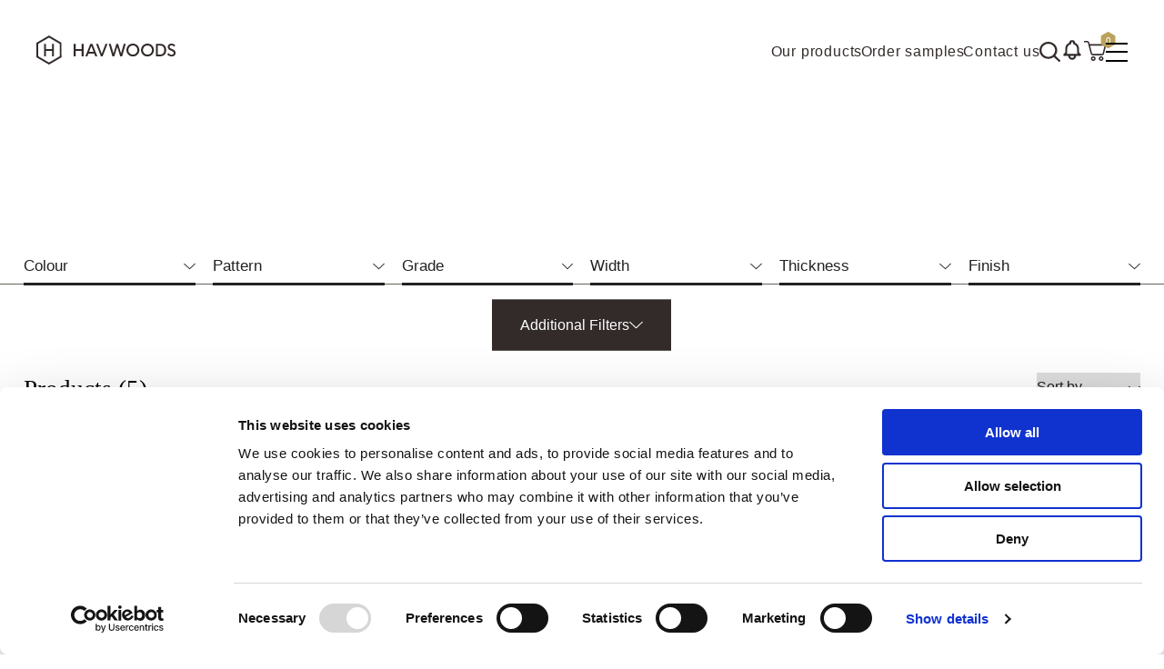

--- FILE ---
content_type: text/html; charset=utf-8
request_url: https://www.havwoods.com/uk/selection/cross-sawn-wood-flooring/
body_size: 115734
content:


<!DOCTYPE html>
<html lang="en-GB">
<head>
    
    
<title>Cross-Sawn Wood Flooring - Rustic Charm &amp; Texture | Havwoods UK</title>
<meta name="description" content="Add character to your interiors with cross-sawn wood flooring. Rustic textures and premium quality from Havwoods UK. Discover our stunning range today." />
<meta name="keywords" content="cross-sawn wood flooring" />

    <meta http-equiv="x-ua-compatible" content="ie=edge">
    <meta name="viewport" content="width=device-width, initial-scale=1.0">

    
    <link rel="canonical" href="https://www.havwoods.com/uk/selection/cross-sawn-wood-flooring/">

    
    <link rel="alternate" href="https://www.havwoods.com/uk/selection/cross-sawn-wood-flooring/" hreflang="en-gb" />
    <link rel="alternate" href="https://www.havwoods.com/uk/selection/cross-sawn-wood-flooring/" hreflang="x-default" />
    <link rel="alternate" href="https://www.havwoods.com/us/selection/cross-sawn-wood-flooring/" hreflang="en-us" />


    <!-- Include preconnect hints for 3rd parties and CDNs. -->
    <link rel="preconnect" crossorigin href="https://cdn.jsdelivr.net">
    <link rel="preconnect" crossorigin href="https://cdnjs.cloudflare.com">
    <link rel="preconnect" crossorigin href="https://connect.facebook.net">
    <link rel="preconnect" crossorigin href="https://googleads.g.doubleclick.net">
    <link rel="preconnect" crossorigin href="https://res.cloudinary.com">
    <link rel="preconnect" crossorigin href="https://stats.g.doubleclick.net">
    <link rel="preconnect" crossorigin href="https://unpkg.com">
    <link rel="preconnect" crossorigin href="https://va.tawk.to">
    <link rel="preconnect" crossorigin href="https://www.facebook.com">
    <link rel="preconnect" crossorigin href="https://www.google.com">
    <link rel="preconnect" crossorigin href="https://www.google-analytics.com">
    <link rel="preconnect" crossorigin href="https://www.googleadservices.com">
    <link rel="preconnect" crossorigin href="https://www.googletagmanager.com">
    <link rel="preconnect" crossorigin href="https://www.gstatic.com">
    <link rel="preconnect" crossorigin href="https://cloud.typography.com">

    <link rel="apple-touch-icon" sizes="180x180" href="/sitefiles/src/img/favicon/apple-touch-icon.png">
    <link rel="icon" type="image/png" sizes="32x32" href="/sitefiles/src/img/favicon/favicon-32x32.png">
    <link rel="icon" type="image/png" sizes="16x16" href="/sitefiles/src/img/favicon/favicon-16x16.png">
    <link rel="manifest" href="/sitefiles/src/img/favicon/site.webmanifest">
    <link rel="mask-icon" href="/sitefiles/src/img/favicon/safari-pinned-tab.svg" color="#b79746">
    <link rel="shortcut icon" href="/sitefiles/src/img/favicon/favicon.ico">
    <meta name="apple-mobile-web-app-title" content="Havwoods">
    <meta name="application-name" content="Havwoods">
    <meta name="msapplication-TileColor" content="#b79746">
    <meta name="msapplication-config" content="/sitefiles/src/img/favicon/browserconfig.xml">
    <meta name="theme-color" content="#ffffff">

    

    
<meta name="twitter:card" content="summary" />
    <meta name="twitter:title" content="Cross-Sawn Wood Flooring - Rustic Charm &amp; Texture | Havwoods UK" />

    <meta name="twitter:description" content="Add character to your interiors with cross-sawn wood flooring. Rustic textures and premium quality from Havwoods UK. Discover our stunning range today." />
    <meta name="twitter:image" content="https://res.cloudinary.com/havwoods-global/image/upload/c_lfill,dpr_auto,f_auto,g_auto,q_auto/v1624885800/project_%7C_uk_%7C_hw9514_%7C_marle_%7C_clockwise_leeds_05.jpg" />


    
<meta property="og:type" content="website" />
<meta property="og:locale" content="en-GB" />
<meta property="og:url" content="https://www.havwoods.com/uk/selection/cross-sawn-wood-flooring/" />
<meta property="og:title" content="Cross-Sawn Wood Flooring - Rustic Charm &amp; Texture | Havwoods UK" />

    <meta property="og:description" content="Add character to your interiors with cross-sawn wood flooring. Rustic textures and premium quality from Havwoods UK. Discover our stunning range today." />
    <meta property="og:image" content="https://res.cloudinary.com/havwoods-global/image/upload/c_lfill,dpr_auto,f_auto,g_auto,q_auto/v1624885800/project_%7C_uk_%7C_hw9514_%7C_marle_%7C_clockwise_leeds_05.jpg" />


    

<style>@font-face {
  font-family: 'Berlingske Serif';
  font-weight: 300;
  src: url(/sitefiles/next-gen/dist/b7820413967c71795f671acfa383ea4f.woff2) format('woff2'),
    url(/sitefiles/next-gen/dist/4bc1cbe0c5d85bf8df7cd058639d2822.woff) format('woff');
}

@font-face {
  font-family: 'HKNova';
  font-weight: 400;
  src: url(/sitefiles/next-gen/dist/2fc9fcd106956a2353c756ffb05aa17f.woff2) format('woff2'),
    url(/sitefiles/next-gen/dist/2a6ff84c1c8bd8473ade07dbd7454fbe.woff) format('woff');
}

@font-face {
  font-family: 'HKNova';
  font-weight: 500;
  src: url(/sitefiles/next-gen/dist/b588f81bd764851e208177c4319bb5de.woff2) format('woff2'),
    url(/sitefiles/next-gen/dist/0fdbf74b66058d10298b4269b40066b6.woff) format('woff');
}

:root{--toastify-color-light:#fff;--toastify-color-dark:#121212;--toastify-color-info:#3498db;--toastify-color-success:#07bc0c;--toastify-color-warning:#f1c40f;--toastify-color-error:#e74c3c;--toastify-color-transparent:hsla(0,0%,100%,.7);--toastify-icon-color-info:var(--toastify-color-info);--toastify-icon-color-success:var(--toastify-color-success);--toastify-icon-color-warning:var(--toastify-color-warning);--toastify-icon-color-error:var(--toastify-color-error);--toastify-toast-width:320px;--toastify-toast-background:#fff;--toastify-toast-min-height:64px;--toastify-toast-max-height:800px;--toastify-font-family:sans-serif;--toastify-z-index:9999;--toastify-text-color-light:#757575;--toastify-text-color-dark:#fff;--toastify-text-color-info:#fff;--toastify-text-color-success:#fff;--toastify-text-color-warning:#fff;--toastify-text-color-error:#fff;--toastify-spinner-color:#616161;--toastify-spinner-color-empty-area:#e0e0e0;--toastify-color-progress-light:linear-gradient(90deg,#4cd964,#5ac8fa,#007aff,#34aadc,#5856d6,#ff2d55);--toastify-color-progress-dark:#bb86fc;--toastify-color-progress-info:var(--toastify-color-info);--toastify-color-progress-success:var(--toastify-color-success);--toastify-color-progress-warning:var(--toastify-color-warning);--toastify-color-progress-error:var(--toastify-color-error)}.Toastify__toast-container{z-index:var(--toastify-z-index);-webkit-transform:translateZ(var(--toastify-z-index));position:fixed;padding:4px;width:var(--toastify-toast-width);box-sizing:border-box;color:#fff}.Toastify__toast-container--top-left{top:1em;left:1em}.Toastify__toast-container--top-center{top:1em;left:50%;transform:translateX(-50%)}.Toastify__toast-container--top-right{top:1em;right:1em}.Toastify__toast-container--bottom-left{bottom:1em;left:1em}.Toastify__toast-container--bottom-center{bottom:1em;left:50%;transform:translateX(-50%)}.Toastify__toast-container--bottom-right{bottom:1em;right:1em}@media only screen and (max-width:480px){.Toastify__toast-container{width:100vw;padding:0;left:0;margin:0}.Toastify__toast-container--top-center,.Toastify__toast-container--top-left,.Toastify__toast-container--top-right{top:0;transform:translateX(0)}.Toastify__toast-container--bottom-center,.Toastify__toast-container--bottom-left,.Toastify__toast-container--bottom-right{bottom:0;transform:translateX(0)}.Toastify__toast-container--rtl{right:0;left:auto}}.Toastify__toast{position:relative;min-height:var(--toastify-toast-min-height);box-sizing:border-box;margin-bottom:1rem;padding:8px;border-radius:4px;box-shadow:0 1px 10px 0 rgba(0,0,0,.1),0 2px 15px 0 rgba(0,0,0,.05);display:-ms-flexbox;display:flex;-ms-flex-pack:justify;justify-content:space-between;max-height:var(--toastify-toast-max-height);overflow:hidden;font-family:var(--toastify-font-family);cursor:pointer;direction:ltr}.Toastify__toast--rtl{direction:rtl}.Toastify__toast-body{margin:auto 0;-ms-flex:1 1 auto;flex:1 1 auto;padding:6px;display:-ms-flexbox;display:flex;-ms-flex-align:center;align-items:center}.Toastify__toast-body>div:last-child{-ms-flex:1;flex:1}.Toastify__toast-icon{-webkit-margin-end:10px;margin-inline-end:10px;width:20px;-ms-flex-negative:0;flex-shrink:0;display:-ms-flexbox;display:flex}.Toastify--animate{animation-fill-mode:both;animation-duration:.7s}.Toastify--animate-icon{animation-fill-mode:both;animation-duration:.3s}@media only screen and (max-width:480px){.Toastify__toast{margin-bottom:0;border-radius:0}}.f{--y:calc(var(--len) - var(--nth));position:absolute;bottom:0;right:0;width:100%;transform:translate3d(0,calc(var(--y) * -40%),0) scale(calc(1 - .05 * var(--y)));transition:all .3s;min-height:80px}.Toastify__toast-theme--dark{background:var(--toastify-color-dark);color:var(--toastify-text-color-dark)}.Toastify__toast-theme--colored.Toastify__toast--default,.Toastify__toast-theme--light{background:var(--toastify-color-light);color:var(--toastify-text-color-light)}.Toastify__toast-theme--colored.Toastify__toast--info{color:var(--toastify-text-color-info);background:var(--toastify-color-info)}.Toastify__toast-theme--colored.Toastify__toast--success{color:var(--toastify-text-color-success);background:var(--toastify-color-success)}.Toastify__toast-theme--colored.Toastify__toast--warning{color:var(--toastify-text-color-warning);background:var(--toastify-color-warning)}.Toastify__toast-theme--colored.Toastify__toast--error{color:var(--toastify-text-color-error);background:var(--toastify-color-error)}.Toastify__progress-bar-theme--light{background:var(--toastify-color-progress-light)}.Toastify__progress-bar-theme--dark{background:var(--toastify-color-progress-dark)}.Toastify__progress-bar--info{background:var(--toastify-color-progress-info)}.Toastify__progress-bar--success{background:var(--toastify-color-progress-success)}.Toastify__progress-bar--warning{background:var(--toastify-color-progress-warning)}.Toastify__progress-bar--error{background:var(--toastify-color-progress-error)}.Toastify__progress-bar-theme--colored.Toastify__progress-bar--error,.Toastify__progress-bar-theme--colored.Toastify__progress-bar--info,.Toastify__progress-bar-theme--colored.Toastify__progress-bar--success,.Toastify__progress-bar-theme--colored.Toastify__progress-bar--warning{background:var(--toastify-color-transparent)}.Toastify__close-button{color:#fff;background:transparent;outline:none;border:none;padding:0;cursor:pointer;opacity:.7;transition:.3s ease;-ms-flex-item-align:start;align-self:flex-start}.Toastify__close-button--light{color:#000;opacity:.3}.Toastify__close-button>svg{fill:currentColor;height:16px;width:14px}.Toastify__close-button:focus,.Toastify__close-button:hover{opacity:1}@keyframes Toastify__trackProgress{0%{transform:scaleX(1)}to{transform:scaleX(0)}}.Toastify__progress-bar{position:absolute;bottom:0;left:0;width:100%;height:5px;z-index:var(--toastify-z-index);opacity:.7;transform-origin:left}.Toastify__progress-bar--animated{animation:Toastify__trackProgress linear 1 forwards}.Toastify__progress-bar--controlled{transition:transform .2s}.Toastify__progress-bar--rtl{right:0;left:auto;transform-origin:right}.Toastify__spinner{width:20px;height:20px;box-sizing:border-box;border:2px solid;border-radius:100%;border-color:var(--toastify-spinner-color-empty-area);border-right-color:var(--toastify-spinner-color);animation:Toastify__spin .65s linear infinite}@keyframes Toastify__bounceInRight{0%,60%,75%,90%,to{animation-timing-function:cubic-bezier(.215,.61,.355,1)}0%{opacity:0;transform:translate3d(3000px,0,0)}60%{opacity:1;transform:translate3d(-25px,0,0)}75%{transform:translate3d(10px,0,0)}90%{transform:translate3d(-5px,0,0)}to{transform:none}}@keyframes Toastify__bounceOutRight{20%{opacity:1;transform:translate3d(-20px,0,0)}to{opacity:0;transform:translate3d(2000px,0,0)}}@keyframes Toastify__bounceInLeft{0%,60%,75%,90%,to{animation-timing-function:cubic-bezier(.215,.61,.355,1)}0%{opacity:0;transform:translate3d(-3000px,0,0)}60%{opacity:1;transform:translate3d(25px,0,0)}75%{transform:translate3d(-10px,0,0)}90%{transform:translate3d(5px,0,0)}to{transform:none}}@keyframes Toastify__bounceOutLeft{20%{opacity:1;transform:translate3d(20px,0,0)}to{opacity:0;transform:translate3d(-2000px,0,0)}}@keyframes Toastify__bounceInUp{0%,60%,75%,90%,to{animation-timing-function:cubic-bezier(.215,.61,.355,1)}0%{opacity:0;transform:translate3d(0,3000px,0)}60%{opacity:1;transform:translate3d(0,-20px,0)}75%{transform:translate3d(0,10px,0)}90%{transform:translate3d(0,-5px,0)}to{transform:translateZ(0)}}@keyframes Toastify__bounceOutUp{20%{transform:translate3d(0,-10px,0)}40%,45%{opacity:1;transform:translate3d(0,20px,0)}to{opacity:0;transform:translate3d(0,-2000px,0)}}@keyframes Toastify__bounceInDown{0%,60%,75%,90%,to{animation-timing-function:cubic-bezier(.215,.61,.355,1)}0%{opacity:0;transform:translate3d(0,-3000px,0)}60%{opacity:1;transform:translate3d(0,25px,0)}75%{transform:translate3d(0,-10px,0)}90%{transform:translate3d(0,5px,0)}to{transform:none}}@keyframes Toastify__bounceOutDown{20%{transform:translate3d(0,10px,0)}40%,45%{opacity:1;transform:translate3d(0,-20px,0)}to{opacity:0;transform:translate3d(0,2000px,0)}}.Toastify__bounce-enter--bottom-left,.Toastify__bounce-enter--top-left{animation-name:Toastify__bounceInLeft}.Toastify__bounce-enter--bottom-right,.Toastify__bounce-enter--top-right{animation-name:Toastify__bounceInRight}.Toastify__bounce-enter--top-center{animation-name:Toastify__bounceInDown}.Toastify__bounce-enter--bottom-center{animation-name:Toastify__bounceInUp}.Toastify__bounce-exit--bottom-left,.Toastify__bounce-exit--top-left{animation-name:Toastify__bounceOutLeft}.Toastify__bounce-exit--bottom-right,.Toastify__bounce-exit--top-right{animation-name:Toastify__bounceOutRight}.Toastify__bounce-exit--top-center{animation-name:Toastify__bounceOutUp}.Toastify__bounce-exit--bottom-center{animation-name:Toastify__bounceOutDown}@keyframes Toastify__zoomIn{0%{opacity:0;transform:scale3d(.3,.3,.3)}50%{opacity:1}}@keyframes Toastify__zoomOut{0%{opacity:1}50%{opacity:0;transform:scale3d(.3,.3,.3)}to{opacity:0}}.Toastify__zoom-enter{animation-name:Toastify__zoomIn}.Toastify__zoom-exit{animation-name:Toastify__zoomOut}@keyframes Toastify__flipIn{0%{transform:perspective(400px) rotateX(90deg);animation-timing-function:ease-in;opacity:0}40%{transform:perspective(400px) rotateX(-20deg);animation-timing-function:ease-in}60%{transform:perspective(400px) rotateX(10deg);opacity:1}80%{transform:perspective(400px) rotateX(-5deg)}to{transform:perspective(400px)}}@keyframes Toastify__flipOut{0%{transform:perspective(400px)}30%{transform:perspective(400px) rotateX(-20deg);opacity:1}to{transform:perspective(400px) rotateX(90deg);opacity:0}}.Toastify__flip-enter{animation-name:Toastify__flipIn}.Toastify__flip-exit{animation-name:Toastify__flipOut}@keyframes Toastify__slideInRight{0%{transform:translate3d(110%,0,0);visibility:visible}to{transform:translateZ(0)}}@keyframes Toastify__slideInLeft{0%{transform:translate3d(-110%,0,0);visibility:visible}to{transform:translateZ(0)}}@keyframes Toastify__slideInUp{0%{transform:translate3d(0,110%,0);visibility:visible}to{transform:translateZ(0)}}@keyframes Toastify__slideInDown{0%{transform:translate3d(0,-110%,0);visibility:visible}to{transform:translateZ(0)}}@keyframes Toastify__slideOutRight{0%{transform:translateZ(0)}to{visibility:hidden;transform:translate3d(110%,0,0)}}@keyframes Toastify__slideOutLeft{0%{transform:translateZ(0)}to{visibility:hidden;transform:translate3d(-110%,0,0)}}@keyframes Toastify__slideOutDown{0%{transform:translateZ(0)}to{visibility:hidden;transform:translate3d(0,500px,0)}}@keyframes Toastify__slideOutUp{0%{transform:translateZ(0)}to{visibility:hidden;transform:translate3d(0,-500px,0)}}.Toastify__slide-enter--bottom-left,.Toastify__slide-enter--top-left{animation-name:Toastify__slideInLeft}.Toastify__slide-enter--bottom-right,.Toastify__slide-enter--top-right{animation-name:Toastify__slideInRight}.Toastify__slide-enter--top-center{animation-name:Toastify__slideInDown}.Toastify__slide-enter--bottom-center{animation-name:Toastify__slideInUp}.Toastify__slide-exit--bottom-left,.Toastify__slide-exit--top-left{animation-name:Toastify__slideOutLeft}.Toastify__slide-exit--bottom-right,.Toastify__slide-exit--top-right{animation-name:Toastify__slideOutRight}.Toastify__slide-exit--top-center{animation-name:Toastify__slideOutUp}.Toastify__slide-exit--bottom-center{animation-name:Toastify__slideOutDown}@keyframes Toastify__spin{0%{transform:rotate(0deg)}to{transform:rotate(1turn)}}
/* http://meyerweb.com/eric/tools/css/reset/
   v2.0-modified | 20110126
   License: none (public domain)
*/

html,
body,
div,
span,
applet,
object,
iframe,
h1,
h2,
h3,
h4,
h5,
h6,
p,
blockquote,
pre,
a,
abbr,
acronym,
address,
big,
cite,
code,
del,
dfn,
em,
img,
ins,
kbd,
q,
s,
samp,
small,
strike,
strong,
sub,
sup,
tt,
var,
b,
u,
i,
center,
dl,
dt,
dd,
ol,
ul,
li,
fieldset,
form,
label,
legend,
table,
caption,
tbody,
tfoot,
thead,
tr,
th,
td,
article,
aside,
canvas,
details,
embed,
figure,
figcaption,
footer,
header,
hgroup,
menu,
nav,
output,
ruby,
section,
summary,
time,
mark,
audio,
video {
  margin: 0;
  padding: 0;
  border: 0;
  font-size: 100%;
  vertical-align: baseline;
}

/* make sure to set some focus styles for accessibility */
:focus {
  outline: 0;
}

/* HTML5 display-role reset for older browsers */
article,
aside,
details,
figcaption,
figure,
footer,
header,
hgroup,
menu,
nav,
section {
  display: block;
}

body {
  line-height: 1;
}

ol,
ul {
  list-style: none;
}

blockquote,
q {
  quotes: none;
}

blockquote:before,
blockquote:after,
q:before,
q:after {
  content: '';
  content: none;
}

table {
  border-collapse: collapse;
  border-spacing: 0;
}

input[type='search']::-webkit-search-cancel-button,
input[type='search']::-webkit-search-decoration,
input[type='search']::-webkit-search-results-button,
input[type='search']::-webkit-search-results-decoration {
  -webkit-appearance: none;
  -moz-appearance: none;
}

textarea {
  overflow: auto;
  vertical-align: top;
  resize: vertical;
}

/**
 * Correct `inline-block` display not defined in IE 6/7/8/9 and Firefox 3.
 */

audio,
canvas,
video {
  display: inline-block;
  *display: inline;
  *zoom: 1;
  max-width: 100%;
}

/**
 * Prevent modern browsers from displaying `audio` without controls.
 * Remove excess height in iOS 5 devices.
 */

audio:not([controls]) {
  display: none;
  height: 0;
}

/**
 * Address styling not present in IE 7/8/9, Firefox 3, and Safari 4.
 * Known issue: no IE 6 support.
 */

[hidden] {
  display: none;
}

/**
 * 1. Correct text resizing oddly in IE 6/7 when body `font-size` is set using
 *    `em` units.
 * 2. Prevent iOS text size adjust after orientation change, without disabling
 *    user zoom.
 */

html {
  font-size: 100%; /* 1 */
  -webkit-text-size-adjust: 100%; /* 2 */
  -ms-text-size-adjust: 100%; /* 2 */
}

/**
 * Address `outline` inconsistency between Chrome and other browsers.
 */

a:focus {
  outline: thin dotted;
}

/**
 * Improve readability when focused and also mouse hovered in all browsers.
 */

a:active,
a:hover {
  outline: 0;
}

/**
 * 1. Remove border when inside `a` element in IE 6/7/8/9 and Firefox 3.
 * 2. Improve image quality when scaled in IE 7.
 */

img {
  border: 0; /* 1 */
  -ms-interpolation-mode: bicubic; /* 2 */
}

/**
 * Address margin not present in IE 6/7/8/9, Safari 5, and Opera 11.
 */

figure {
  margin: 0;
}

/**
 * Correct margin displayed oddly in IE 6/7.
 */

form {
  margin: 0;
}

/**
 * Define consistent border, margin, and padding.
 */

fieldset {
  border: 1px solid #c0c0c0;
  margin: 0 2px;
  padding: 0.35em 0.625em 0.75em;
}

/**
 * 1. Correct color not being inherited in IE 6/7/8/9.
 * 2. Correct text not wrapping in Firefox 3.
 * 3. Correct alignment displayed oddly in IE 6/7.
 */

legend {
  border: 0; /* 1 */
  padding: 0;
  white-space: normal; /* 2 */
  *margin-left: -7px; /* 3 */
}

/**
 * 1. Correct font size not being inherited in all browsers.
 * 2. Address margins set differently in IE 6/7, Firefox 3+, Safari 5,
 *    and Chrome.
 * 3. Improve appearance and consistency in all browsers.
 */

button,
input,
select,
textarea {
  font-size: 100%; /* 1 */
  margin: 0; /* 2 */
  vertical-align: baseline; /* 3 */
  *vertical-align: middle; /* 3 */
}

/**
 * Address Firefox 3+ setting `line-height` on `input` using `!important` in
 * the UA stylesheet.
 */

button,
input {
  line-height: normal;
}

/**
 * Address inconsistent `text-transform` inheritance for `button` and `select`.
 * All other form control elements do not inherit `text-transform` values.
 * Correct `button` style inheritance in Chrome, Safari 5+, and IE 6+.
 * Correct `select` style inheritance in Firefox 4+ and Opera.
 */

button,
select {
  text-transform: none;
}

/**
 * 1. Avoid the WebKit bug in Android 4.0.* where (2) destroys native `audio`
 *    and `video` controls.
 * 2. Correct inability to style clickable `input` types in iOS.
 * 3. Improve usability and consistency of cursor style between image-type
 *    `input` and others.
 * 4. Remove inner spacing in IE 7 without affecting normal text inputs.
 *    Known issue: inner spacing remains in IE 6.
 */

button,
html input[type="button"], /* 1 */
input[type="reset"],
input[type="submit"] {
  -webkit-appearance: button; /* 2 */
  cursor: pointer; /* 3 */
  *overflow: visible; /* 4 */
}

/**
 * Re-set default cursor for disabled elements.
 */

button[disabled],
html input[disabled] {
  cursor: default;
}

/**
 * 1. Address box sizing set to content-box in IE 8/9.
 * 2. Remove excess padding in IE 8/9.
 * 3. Remove excess padding in IE 7.
 *    Known issue: excess padding remains in IE 6.
 */

input[type='checkbox'],
input[type='radio'] {
  box-sizing: border-box; /* 1 */
  padding: 0; /* 2 */
  *height: 13px; /* 3 */
  *width: 13px; /* 3 */
}

/**
 * Remove inner padding and search cancel button in Safari 5 and Chrome
 * on OS X.
 */

input[type='search']::-webkit-search-cancel-button,
input[type='search']::-webkit-search-decoration {
  -webkit-appearance: none;
}

/**
 * Remove inner padding and border in Firefox 3+.
 */

button::-moz-focus-inner,
input::-moz-focus-inner {
  border: 0;
  padding: 0;
}

/**
 * 1. Remove default vertical scrollbar in IE 6/7/8/9.
 * 2. Improve readability and alignment in all browsers.
 */

textarea {
  overflow: auto; /* 1 */
  vertical-align: top; /* 2 */
}

/**
 * Remove most spacing between table cells.
 */

table {
  border-collapse: collapse;
  border-spacing: 0;
}

html,
button,
input,
select,
textarea {
  color: #222;
}

::-moz-selection {
  background: #b3d4fc;
  text-shadow: none;
}

::selection {
  background: #b3d4fc;
  text-shadow: none;
}

img {
  vertical-align: middle;
}

fieldset {
  border: 0;
  margin: 0;
  padding: 0;
}

textarea {
  resize: vertical;
}

.chromeframe {
  margin: 0.2em 0;
  background: #ccc;
  color: #000;
  padding: 0.2em 0;
}

html{--headerHeight: 62px}@media(min-width: 1024px){html{--headerHeight: 110px}}body{font-family:"HKNova",sans-serif;color:#000;scroll-behavior:smooth}img{max-width:100%}*{box-sizing:border-box}sup{position:relative;top:-0.5em;font-size:80%}.hidden{display:none;visibility:none}ul,ol,p{margin:0px 0px 1rem 0px}:focus-visible{--focus-outline-color: #000;outline:dotted 2px var(--focus-outline-color) !important}.Toastify__toast-container--top-right{top:calc(var(--headerHeight, 0px) + 16px)}

/*# sourceMappingURL=/sitefiles/next-gen/dist/client-23f6d06f5bb82e1c52e1.css.map*/</style>
<script>!function(e){var t={};function n(r){if(t[r])return t[r].exports;var o=t[r]={i:r,l:!1,exports:{}};return e[r].call(o.exports,o,o.exports,n),o.l=!0,o.exports}n.m=e,n.c=t,n.d=function(e,t,r){n.o(e,t)||Object.defineProperty(e,t,{enumerable:!0,get:r})},n.r=function(e){"undefined"!=typeof Symbol&&Symbol.toStringTag&&Object.defineProperty(e,Symbol.toStringTag,{value:"Module"}),Object.defineProperty(e,"__esModule",{value:!0})},n.t=function(e,t){if(1&t&&(e=n(e)),8&t)return e;if(4&t&&"object"==typeof e&&e&&e.__esModule)return e;var r=Object.create(null);if(n.r(r),Object.defineProperty(r,"default",{enumerable:!0,value:e}),2&t&&"string"!=typeof e)for(var o in e)n.d(r,o,function(t){return e[t]}.bind(null,o));return r},n.n=function(e){var t=e&&e.__esModule?function(){return e.default}:function(){return e};return n.d(t,"a",t),t},n.o=function(e,t){return Object.prototype.hasOwnProperty.call(e,t)},n.p="/sitefiles/next-gen/dist/",n(n.s=510)}({334:function(e,t,n){},510:function(e,t,n){e.exports=n(334)}});
//# sourceMappingURL=/sitefiles/next-gen/dist/polyfill-b9fc91bcb95627b66431.js.map)</script>
<script defer src="/sitefiles/next-gen/dist/client-23f6d06f5bb82e1c52e1.js"></script>
    

<!-- Critical CSS -->
        <style>.async-content{opacity:0}.grid-color-debug .grid-column,.grid-color-debug .site-wide,.grid-color-debug .site-wide--responsive-padding{background-color:rgba(0,0,255,.4)}.site-wide{max-width:1320px;margin:0 auto;overflow:visible;padding-right:24px;padding-left:24px}@media (min-width:48em){.site-wide{padding-right:32px;padding-left:32px}}@media (min-width:64em){.site-wide{padding-right:40px;padding-left:40px}}@media (min-width:90em){.site-wide{padding-right:60px;padding-left:60px}}.site-wide--small{max-width:1120px}.grid-container{display:grid;grid-template-columns:100%;margin:2.5rem 0}.grid-container--no-margin{margin-top:0;margin-bottom:0}.grid-container>.grid-column{max-width:100%;padding-left:0;padding-right:0}.grid-container--full,.grid-container--narrow{grid-template-columns:1fr}@media (min-width:48em){.grid-container--narrow{grid-template-columns:1fr 1fr 1fr 1fr 1fr 1fr}}.grid-container--narrow>.grid-column{grid-column:2/span 4}@media (max-width:47.99em){.grid-container--narrow>.grid-column{grid-column:1/span 4}}@media (min-width:48em){.grid-container--half{grid-template-columns:1fr 1fr}}@media (min-width:48em){.grid-container--third{grid-template-columns:minmax(0,1fr) minmax(0,1fr) minmax(0,1fr)}}@media (min-width:48em){.grid-container--third-full{grid-template-columns:minmax(0,1fr) minmax(0,1fr)}}@media (min-width:75em){.grid-container--third-full{grid-template-columns:minmax(0,1fr) minmax(0,1fr) minmax(0,1fr)}}.grid-container--quarter{grid-template-columns:1fr}@media (min-width:26.875em){.grid-container--quarter{grid-template-columns:minmax(0,1fr) minmax(0,1fr)}}@media (min-width:48em){.grid-container--quarter{grid-template-columns:minmax(0,1fr) minmax(0,1fr) minmax(0,1fr)}}@media (min-width:64em){.grid-container--quarter{grid-template-columns:minmax(0,1fr) minmax(0,1fr) minmax(0,1fr) minmax(0,1fr)}}@media (min-width:48em){.grid-container--quarter-3{grid-template-columns:1fr 2fr 1fr}}.grid-container--quarter-full{grid-template-columns:1fr;overflow-x:hidden}@media (min-width:34.375em){.grid-container--quarter-full{grid-template-columns:minmax(0,1fr) minmax(0,1fr)}}@media (min-width:64em){.grid-container--quarter-full{grid-template-columns:minmax(0,1fr) minmax(0,1fr) minmax(0,1fr) minmax(0,1fr);min-width:25%}}.grid-container--two-third-left{grid-template-columns:1fr}@media (min-width:48em){.grid-container--two-third-left{grid-template-columns:2fr 1fr}}.grid-container--two-third-right{grid-template-columns:1fr}@media (min-width:48em){.grid-container--two-third-right{grid-template-columns:1fr 2fr}}.grid-container--quarter-nav{display:-webkit-box;display:-ms-flexbox;display:flex}@media (min-width:64em){.grid-container--quarter-nav{grid-template-columns:1fr 1fr 1fr 1fr}}.grid-gutter{grid-gap:25px 40px}@media (min-width:64em){.grid-gutter{grid-gap:80px}}.grid-container--fifth{grid-template-columns:1fr}@media (min-width:26.875em){.grid-container--fifth{grid-template-columns:minmax(0,1fr) minmax(0,1fr)}}@media (min-width:48em){.grid-container--fifth{grid-template-columns:minmax(0,1fr) minmax(0,1fr) minmax(0,1fr)}}@media (min-width:64em){.grid-container--fifth{grid-template-columns:minmax(0,1fr) minmax(0,1fr) minmax(0,1fr) minmax(0,1fr) minmax(0,1fr)}}.grid-container--sixth{grid-template-columns:1fr}@media (min-width:26.875em){.grid-container--sixth{grid-template-columns:minmax(0,1fr) minmax(0,1fr)}}@media (min-width:48em){.grid-container--sixth{grid-template-columns:minmax(0,1fr) minmax(0,1fr) minmax(0,1fr)}}@media (min-width:64em){.grid-container--sixth{grid-template-columns:minmax(0,1fr) minmax(0,1fr) minmax(0,1fr) minmax(0,1fr) minmax(0,1fr) minmax(0,1fr)}}.grid-reset-mg{margin-top:0;margin-bottom:0}.grid-column.align-bottom,.grid-column.align-middle{display:-webkit-box;display:-ms-flexbox;display:flex;-webkit-box-orient:vertical;-webkit-box-direction:normal;-ms-flex-direction:column;flex-direction:column}.align-top{-webkit-box-pack:start;-ms-flex-pack:start;justify-content:flex-start}.align-middle{-webkit-box-pack:center;-ms-flex-pack:center;justify-content:center}.align-bottom{-webkit-box-pack:end;-ms-flex-pack:end;justify-content:flex-end}.hidden{display:none!important;visibility:hidden}.sr-only{border:0;clip:rect(0 0 0 0);height:1px;margin:-1px;overflow:hidden;padding:0;position:absolute;width:1px}.sr-only.focusable:active,.sr-only.focusable:focus{clip:auto;height:auto;margin:0;overflow:visible;position:static;width:auto}.invisible{visibility:hidden}.clearfix:after,.clearfix:before{content:" ";display:table}.clearfix:after{clear:both}.img--full{width:100%}.text-center{text-align:center}.full-width{width:100%}.margin-top{margin-top:20px}.margin-right{margin-right:20px}.margin-bottom{margin-bottom:20px}.margin-left{margin-left:20px}.text-gold{color:#bba25c}.text-copper{color:#b56025}.text-white{color:#fff}.text-grey{color:#f6f6f6}html{color:#707070;min-height:100%;-webkit-box-sizing:border-box;box-sizing:border-box;scroll-behavior:smooth}*,:after,:before{-webkit-box-sizing:inherit;box-sizing:inherit}body{font-family:HKNova,sans-serif;margin:0;overflow-x:hidden}body.no-scroll{width:100%;height:100vh;overflow-y:hidden}body.no-scroll:not(body.no-scroll.no-scroll-search) .quick-nav{right:17px}ol,p,ul{margin:0 0 1rem}main{position:relative}main.home{margin-top:0}@media (max-width:74.99em){.wrong-culture main{margin-top:160px}}@media (max-width:63.99em){.wrong-culture main{margin-top:200px}}img{max-width:100%;font-style:italic;vertical-align:middle}.lazy-load{opacity:0;-webkit-transition:opacity .25s ease;transition:opacity .25s ease;will-change:opacity}.lazy-load.loaded{opacity:1}.reset-list{list-style:none;padding:0;margin:0}.reset-list li{margin-bottom:20px}.reset-list a{color:currentColor;text-decoration:none}@media (max-width:47.99em){.mb-mob{margin-bottom:1.5625rem}}.object-fit{width:100%;height:100%;-o-object-fit:cover;object-fit:cover;-o-object-position:center;object-position:center}.customer-marker{color:#000;margin-top:-15px}.customer-marker a{text-decoration:none;color:#427fed}.lbox-btn{width:30px;height:30px;display:block;opacity:0;position:absolute;right:10px;top:10px;background-color:#fff;-webkit-transition:opacity .15s ease-in-out;transition:opacity .15s ease-in-out}.lbox-btn svg{position:absolute;top:50%;left:50%;-webkit-transform:translate(-50%,-50%);transform:translate(-50%,-50%);color:#000;width:18px;height:18px}.has-disclaimer .cookies-disclaimer{opacity:1;-webkit-transform:translateX(-50%);transform:translateX(-50%)}@media (min-width:48em){.has-disclaimer .cookies-disclaimer{-webkit-transform:translateX(0);transform:translateX(0)}}.cookies-disclaimer.has-disclaimer{opacity:1;-webkit-transform:translateX(-50%);transform:translateX(-50%)}@media (min-width:48em){.cookies-disclaimer.has-disclaimer{-webkit-transform:translateX(0);transform:translateX(0)}}.cookies-disclaimer{position:fixed;opacity:0;text-align:center;background-color:#f6f6f6;-webkit-box-shadow:0 0 5px 1px rgba(0,0,0,.2);box-shadow:0 0 5px 1px rgba(0,0,0,.2);padding:12px 15px;-webkit-transition:opacity .4s ease-in-out,-webkit-transform .4s ease-in-out;transition:opacity .4s ease-in-out,-webkit-transform .4s ease-in-out;transition:transform .4s ease-in-out,opacity .4s ease-in-out;transition:transform .4s ease-in-out,opacity .4s ease-in-out,-webkit-transform .4s ease-in-out;z-index:100;-webkit-transform:translateX(-200%);transform:translateX(-200%)}@media (max-width:47.99em){.cookies-disclaimer{bottom:20px;left:50vw;-webkit-transform:translateX(-200%);transform:translateX(-200%);width:calc(100vw - 40px)}}@media (min-width:48em){.cookies-disclaimer{left:20px;bottom:20px;max-width:calc(50% - 60px)}}@media (min-width:64em){.cookies-disclaimer{bottom:43px}}.cookies-disclaimer .cookies-form{position:relative;padding-right:30px}.cookies-disclaimer p{display:inline-block;margin:0;font-size:.75rem;line-height:1.125rem;color:#000;-webkit-transform:translateY(-2px);transform:translateY(-2px)}.cookies-disclaimer p a{font-size:.625rem;color:#000}.cookies-disclaimer .arrow-btn{padding:0;display:block;line-height:22px;margin:auto}.cookies-disclaimer .close-icon{position:absolute;top:5px;right:0;z-index:1}.header{position:relative}@media (min-width:75em){.header.is-all-white:not(.has-overlay){position:fixed;top:0}.header.is-all-white:not(.has-overlay).focus-on{background-color:#fff}}.header .header__main-container .logo .svg--logo{fill:#bba25c}.header .header__main-container .logo .svg--logo .animation{stroke:#bba25c}.header-landing{position:absolute}.header-landing .header__main-container{background:transparent;margin-top:32px}@media (max-width:63.99em){.header-landing .header__main-container .logo svg{-webkit-transform:scale(.75);transform:scale(.75)}}@media (min-width:75em){.header-landing+main{margin-top:0}}.header,.header-landing{z-index:2000;width:100%}@media (max-width:74.99em){.header,.header-landing{position:fixed;top:0}}@media (min-width:75em){.header-landing .is-all-white:not(.has-overlay).focus-on .header__main-container .nav-overlay-btn,.header-landing .is-all-white:not(.has-overlay).focus-on .header__main-container .products-overlay-btn,.header-landing .is-all-white:not(.has-overlay).focus-on .header__main-container .sample-overlay-btn,.header-landing .is-all-white:not(.has-overlay).focus-on .header__main-container .search-overlay-btn-text,.header .is-all-white:not(.has-overlay).focus-on .header__main-container .nav-overlay-btn,.header .is-all-white:not(.has-overlay).focus-on .header__main-container .products-overlay-btn,.header .is-all-white:not(.has-overlay).focus-on .header__main-container .sample-overlay-btn,.header .is-all-white:not(.has-overlay).focus-on .header__main-container .search-overlay-btn-text{color:#000}.header-landing .is-all-white:not(.has-overlay).focus-on .header__main-container .burger__line,.header-landing .is-all-white:not(.has-overlay).focus-on .header__main-container .products-overlay-btn__pre-burger span,.header .is-all-white:not(.has-overlay).focus-on .header__main-container .burger__line,.header .is-all-white:not(.has-overlay).focus-on .header__main-container .products-overlay-btn__pre-burger span{background-color:#000}.header-landing .is-all-white:not(.has-overlay).focus-on .header__main-container,.header .is-all-white:not(.has-overlay).focus-on .header__main-container{background-color:initial;position:relative;-webkit-transform:translateY(0);transform:translateY(0)}.header-landing .is-all-white:not(.has-overlay).focus-on .header__main-container .logo,.header .is-all-white:not(.has-overlay).focus-on .header__main-container .logo{fill:#fff}.header-landing .is-all-white:not(.has-overlay).focus-on .header__main-container .logo .animation,.header .is-all-white:not(.has-overlay).focus-on .header__main-container .logo .animation{stroke:#fff}.header-landing .is-all-white:not(.has-overlay).focus-on .header__main-container .nav-overlay-btn,.header-landing .is-all-white:not(.has-overlay).focus-on .header__main-container .products-overlay-btn,.header-landing .is-all-white:not(.has-overlay).focus-on .header__main-container .sample-overlay-btn,.header-landing .is-all-white:not(.has-overlay).focus-on .header__main-container .search-overlay-btn-text,.header .is-all-white:not(.has-overlay).focus-on .header__main-container .nav-overlay-btn,.header .is-all-white:not(.has-overlay).focus-on .header__main-container .products-overlay-btn,.header .is-all-white:not(.has-overlay).focus-on .header__main-container .sample-overlay-btn,.header .is-all-white:not(.has-overlay).focus-on .header__main-container .search-overlay-btn-text{color:#fff}.header-landing .is-all-white:not(.has-overlay).focus-on .header__main-container .burger__line,.header-landing .is-all-white:not(.has-overlay).focus-on .header__main-container .products-overlay-btn__pre-burger span,.header .is-all-white:not(.has-overlay).focus-on .header__main-container .burger__line,.header .is-all-white:not(.has-overlay).focus-on .header__main-container .products-overlay-btn__pre-burger span{background-color:#fff}.header-landing .is-all-white:not(.has-overlay).focus-on .header__main-container .search-overlay-btn .hex-icon,.header .is-all-white:not(.has-overlay).focus-on .header__main-container .search-overlay-btn .hex-icon{stroke:#fff}.header-landing .is-all-white:not(.has-overlay).focus-on .header__main-container .search-overlay-btn .svg--search,.header .is-all-white:not(.has-overlay).focus-on .header__main-container .search-overlay-btn .svg--search{fill:#fff}}.header-landing.has-overlay,.header.has-overlay{position:fixed}.header-landing.is-all-white:not(.has-overlay).off-screen,.header-landing.off-screen,.header.is-all-white:not(.has-overlay).off-screen,.header.off-screen{position:relative;min-height:93px;z-index:2000}.header-landing.is-all-white:not(.has-overlay).off-screen .header__main-container,.header-landing.off-screen .header__main-container,.header.is-all-white:not(.has-overlay).off-screen .header__main-container,.header.off-screen .header__main-container{position:fixed;-webkit-transform:translateY(-100%);transform:translateY(-100%);background-color:#fff}.header-landing.is-all-white:not(.has-overlay).off-screen .header__main-container .logo,.header-landing.off-screen .header__main-container .logo,.header.is-all-white:not(.has-overlay).off-screen .header__main-container .logo,.header.off-screen .header__main-container .logo{fill:#bba25c}.header-landing.is-all-white:not(.has-overlay).off-screen .header__main-container .logo .animation,.header-landing.off-screen .header__main-container .logo .animation,.header.is-all-white:not(.has-overlay).off-screen .header__main-container .logo .animation,.header.off-screen .header__main-container .logo .animation{stroke:#bba25c}.header-landing.is-all-white:not(.has-overlay).off-screen .header__main-container .nav-overlay-btn,.header-landing.is-all-white:not(.has-overlay).off-screen .header__main-container .products-overlay-btn,.header-landing.is-all-white:not(.has-overlay).off-screen .header__main-container .sample-overlay-btn .sample-text,.header-landing.is-all-white:not(.has-overlay).off-screen .header__main-container .search-overlay-wrapper .search-text,.header-landing.off-screen .header__main-container .nav-overlay-btn,.header-landing.off-screen .header__main-container .products-overlay-btn,.header-landing.off-screen .header__main-container .sample-overlay-btn .sample-text,.header-landing.off-screen .header__main-container .search-overlay-wrapper .search-text,.header.is-all-white:not(.has-overlay).off-screen .header__main-container .nav-overlay-btn,.header.is-all-white:not(.has-overlay).off-screen .header__main-container .products-overlay-btn,.header.is-all-white:not(.has-overlay).off-screen .header__main-container .sample-overlay-btn .sample-text,.header.is-all-white:not(.has-overlay).off-screen .header__main-container .search-overlay-wrapper .search-text,.header.off-screen .header__main-container .nav-overlay-btn,.header.off-screen .header__main-container .products-overlay-btn,.header.off-screen .header__main-container .sample-overlay-btn .sample-text,.header.off-screen .header__main-container .search-overlay-wrapper .search-text{color:#000}.header-landing.is-all-white:not(.has-overlay).off-screen .header__main-container .burger__line,.header-landing.is-all-white:not(.has-overlay).off-screen .header__main-container .products-overlay-btn__pre-burger span,.header-landing.off-screen .header__main-container .burger__line,.header-landing.off-screen .header__main-container .products-overlay-btn__pre-burger span,.header.is-all-white:not(.has-overlay).off-screen .header__main-container .burger__line,.header.is-all-white:not(.has-overlay).off-screen .header__main-container .products-overlay-btn__pre-burger span,.header.off-screen .header__main-container .burger__line,.header.off-screen .header__main-container .products-overlay-btn__pre-burger span{background-color:#000}.header-landing.is-all-white:not(.has-overlay).off-screen .header__main-container .search-overlay-btn .hex-icon,.header-landing.off-screen .header__main-container .search-overlay-btn .hex-icon,.header.is-all-white:not(.has-overlay).off-screen .header__main-container .search-overlay-btn .hex-icon,.header.off-screen .header__main-container .search-overlay-btn .hex-icon{stroke:#000}.header-landing.is-all-white:not(.has-overlay).off-screen .header__main-container .search-overlay-btn .svg--search,.header-landing.off-screen .header__main-container .search-overlay-btn .svg--search,.header.is-all-white:not(.has-overlay).off-screen .header__main-container .search-overlay-btn .svg--search,.header.off-screen .header__main-container .search-overlay-btn .svg--search{fill:#000}.header-landing.is-all-white:not(.has-overlay).off-screen .header__main-container .sample-overlay-btn .svg--sample,.header-landing.off-screen .header__main-container .sample-overlay-btn .svg--sample,.header.is-all-white:not(.has-overlay).off-screen .header__main-container .sample-overlay-btn .svg--sample,.header.off-screen .header__main-container .sample-overlay-btn .svg--sample{stroke:#000}.header-landing.is-all-white:not(.has-overlay).off-screen .header__main-container .sample-overlay-btn .svg--sample:hover,.header-landing.off-screen .header__main-container .sample-overlay-btn .svg--sample:hover,.header.is-all-white:not(.has-overlay).off-screen .header__main-container .sample-overlay-btn .svg--sample:hover,.header.off-screen .header__main-container .sample-overlay-btn .svg--sample:hover{fill:#000}.header-landing.is-all-white:not(.has-overlay).off-screen.scroll-up .header__main-container,.header-landing.off-screen.scroll-up .header__main-container,.header.is-all-white:not(.has-overlay).off-screen.scroll-up .header__main-container,.header.off-screen.scroll-up .header__main-container{-webkit-transform:translateY(0);transform:translateY(0)}.header-landing.is-all-white:not(.has-overlay).off-screen.scroll-up .header__search-input,.header-landing.off-screen.scroll-up .header__search-input,.header.is-all-white:not(.has-overlay).off-screen.scroll-up .header__search-input,.header.off-screen.scroll-up .header__search-input{color:#000;border:1px solid #e1e1e1}.header-landing.is-all-white:not(.has-overlay).off-screen.scroll-up .header__search-icon,.header-landing.off-screen.scroll-up .header__search-icon,.header.is-all-white:not(.has-overlay).off-screen.scroll-up .header__search-icon,.header.off-screen.scroll-up .header__search-icon{fill:#000}.header__main-container{padding-right:24px;padding-left:24px;width:100%;height:93px;-webkit-box-pack:justify;-ms-flex-pack:justify;justify-content:space-between;-webkit-box-align:center;-webkit-box-pack:center;-ms-flex-pack:center;justify-content:center;background-color:#fff;-webkit-transition:background-color .3s,-webkit-transform .4s ease-in-out;transition:background-color .3s,-webkit-transform .4s ease-in-out;transition:transform .4s ease-in-out,background-color .3s;transition:transform .4s ease-in-out,background-color .3s,-webkit-transform .4s ease-in-out;-webkit-transform:translateY(0);transform:translateY(0)}.header__main-container,.header__main-container .sample-overlay-btn{position:relative;display:-webkit-box;display:-ms-flexbox;display:flex;-ms-flex-align:center;align-items:center}.header__main-container .sample-overlay-btn{-webkit-box-ordinal-group:2;-ms-flex-order:1;order:1;-webkit-box-align:center;margin-left:10px}@media (max-width:47.99em){.header__main-container .sample-overlay-btn{padding-left:25px}}.header__main-container .sample-overlay-btn .svg--sample{stroke:#000}.header__main-container .sample-overlay-btn:hover .svg--sample{fill:#000}.off-screen .header__main-container .sample-overlay-btn .svg--sample{stroke:#000}.off-screen .header__main-container .sample-overlay-btn .svg--sample:hover{fill:#000}.header__main-container .sample-overlay-btn .sample-text{margin-left:.875em}@media (max-width:47.99em){.header__main-container .sample-overlay-btn .sample-text{display:none}}@media (min-width:48em){.header__main-container{padding-right:32px;padding-left:32px}}@media (min-width:64em){.header__main-container{padding-right:40px;padding-left:40px}}@media (min-width:90em){.header__main-container{padding-right:60px;padding-left:60px}}.header__main-container .nav-overlay-btn,.header__main-container .products-overlay-btn,.header__main-container .sample-overlay-btn,.header__main-container .search-overlay-btn-text{font-weight:500;font-size:.875rem;line-height:1;text-decoration:none;color:#000;-webkit-transition:opacity .3s ease-in-out;transition:opacity .3s ease-in-out}.header__main-container .products-overlay-btn{-webkit-box-ordinal-group:2;-ms-flex-order:1;order:1;position:relative;display:-webkit-box;display:-ms-flexbox;display:flex}@media (min-width:75em){.header__main-container .products-overlay-btn{margin-right:55px}}@media (min-width:64em){.header__main-container .products-overlay-btn{margin-right:30px}}.header__main-container .products-overlay-btn .btn-text{display:none}@media (min-width:48em){.header__main-container .products-overlay-btn .btn-text{display:block;margin-left:.875rem}}.header__main-container .products-overlay-btn__pre-burger{width:28px;height:20px;margin-top:-.3125rem;position:relative}.header__main-container .products-overlay-btn__pre-burger-row{width:28px;position:absolute;display:-webkit-box;display:-ms-flexbox;display:flex;-webkit-box-pack:justify;-ms-flex-pack:justify;justify-content:space-between;top:0;-webkit-transition:all .3s ease-in-out;transition:all .3s ease-in-out}.header__main-container .products-overlay-btn__pre-burger-row:nth-child(2){top:50%}.header__main-container .products-overlay-btn__pre-burger-row:nth-child(3){top:100%}.header__main-container .products-overlay-btn__pre-burger span{width:4px;height:4px;background-color:#000}.header__main-container .products-overlay-btn__pre-burger span:nth-child(2){-webkit-transition:opacity .3s ease-in-out;transition:opacity .3s ease-in-out}.header__main-container .products-overlay-btn__pre-burger span:nth-child(3){-webkit-transition:opacity .3s ease-in-out .1s;transition:opacity .3s ease-in-out .1s}.header__main-container .products-overlay-btn:hover .products-overlay-btn__pre-burger-row:nth-child(2) span:nth-child(2),.header__main-container .products-overlay-btn:hover .products-overlay-btn__pre-burger-row:nth-child(2) span:nth-child(3){opacity:0}.header__main-container .products-overlay-btn.is-active .products-overlay-btn__pre-burger-row{top:50%;-webkit-box-pack:center;-ms-flex-pack:center;justify-content:center}.header__main-container .products-overlay-btn.is-active .products-overlay-btn__pre-burger-row:nth-child(2){opacity:0}.header__main-container .products-overlay-btn.is-active .products-overlay-btn__pre-burger-row:nth-child(3){top:50%}.header__main-container .products-overlay-btn.is-active .products-overlay-btn__pre-burger-row span{width:8px}.header__main-container .products-overlay-btn.is-active.is-rotate .products-overlay-btn__pre-burger-row{-webkit-transform:rotate(45deg);transform:rotate(45deg)}.header__main-container .products-overlay-btn.is-active.is-rotate .products-overlay-btn__pre-burger-row:nth-child(3){-webkit-transform:rotate(-45deg);transform:rotate(-45deg)}.header__main-container .nav-overlay-btn{display:-webkit-box;display:-ms-flexbox;display:flex;-webkit-box-ordinal-group:5;-ms-flex-order:4;order:4}.header__main-container .nav-overlay-btn .btn-text{display:none;-webkit-transform:translateY(2px);transform:translateY(2px)}@media (min-width:48em){.header__main-container .nav-overlay-btn .btn-text{display:block}}.header__main-container .nav-overlay-btn:hover .burger__line--mid{width:0}.header__main-container .nav-overlay-btn .burger{width:20px;height:19px;cursor:pointer;display:block;-webkit-box-ordinal-group:5;-ms-flex-order:4;order:4;position:relative;-webkit-transform:translateY(-4px);transform:translateY(-4px)}@media (min-width:48em){.header__main-container .nav-overlay-btn .burger{margin-left:1.875rem}}.header__main-container .nav-overlay-btn .burger__line{width:20px;height:3px;position:absolute;display:block;background-color:#000;-webkit-transition:all .3s ease-in-out;transition:all .3s ease-in-out}.header__main-container .nav-overlay-btn .burger__line--top{top:0}.header__main-container .nav-overlay-btn .burger__line--mid{top:50%}.header__main-container .nav-overlay-btn .burger__line--bottom{top:100%}.header__main-container .nav-overlay-btn.is-active .burger__line--top{top:50%}.header__main-container .nav-overlay-btn.is-active .burger__line--mid{opacity:0}.header__main-container .nav-overlay-btn.is-active .burger__line--bottom{top:50%}.header__main-container .nav-overlay-btn.is-rotate .burger__line{-webkit-transform:rotate(45deg);transform:rotate(45deg)}.header__main-container .nav-overlay-btn.is-rotate .burger__line:nth-child(3){-webkit-transform:rotate(-45deg);transform:rotate(-45deg)}.header__main-container .search-overlay-btn-text{text-decoration:none}.header__main-container .search-overlay-btn,.header__main-container .search-overlay-btn-text{display:-webkit-box;display:-ms-flexbox;display:flex;-webkit-box-align:center;-ms-flex-align:center;align-items:center}.header__main-container .search-overlay-btn{width:40px;height:46px;margin-left:20px;position:relative;-webkit-box-pack:center;-ms-flex-pack:center;justify-content:center;margin-right:40px}.header__main-container .search-overlay-btn:hover .hex-icon{fill:#000}.header__main-container .search-overlay-btn:hover .svg--search{fill:#fff}@media (min-width:48em){.header__main-container .search-overlay-btn{margin-left:20px;margin-right:60px}}.header__main-container .search-overlay-btn .hex-icon{stroke:#000;-webkit-transition:all .3s ease-in-out;transition:all .3s ease-in-out}@supports not (display:grid){.header__main-container .search-overlay-btn .hex-icon{top:0;left:0}}.header__main-container .search-overlay-btn .svg--search{width:14px;height:14px;fill:#000;-webkit-transition:all .3s ease-in-out;transition:all .3s ease-in-out;z-index:2}.scroll-up~main .sub-nav{-webkit-transform:translateY(93px);transform:translateY(93px)}.header__search-holder{-webkit-box-ordinal-group:4;-ms-flex-order:3;order:3;margin-left:auto;display:-webkit-box;display:-ms-flexbox;display:flex;-webkit-box-align:center;-ms-flex-align:center;align-items:center}@media (max-width:74.99em){.header__search-holder{position:absolute;top:100%;left:0;width:100%;background-color:#fff;padding:14px 25px;display:none}}@media (max-width:74.99em){.header__search-holder.is-active{display:block}}.header__search-holder-inner{position:relative;width:100%}@media (min-width:75em){.header__search-holder-inner{margin-right:40px;width:auto}}.header__search-input{font-weight:500;width:337px;height:64px;background-color:hsla(0,0%,100%,.9);padding:10px 60px 10px 20px;border:1px solid #e1e1e1;font-size:14px;color:#000;text-indent:0;-webkit-transition:border .3s,background-color .3s;transition:border .3s,background-color .3s}@media (max-width:74.99em){.header__search-input{width:100%;height:56px;font-size:16px}}@media (min-width:90em){.header__search-input{width:437px}}.header__search-input:focus{background-color:#f6f6f6;outline:none}@media (min-width:75em){.is-all-white .header__search-input{color:rgba(0,0,0,.5);border:1px solid #000}}@media (min-width:75em){.is-all-white.focus-on .header__search-input,.is-all-white.has-overlay .header__search-input{color:#000;border:1px solid #e1e1e1}}.header__search-submit{position:absolute;top:50%;right:0;-webkit-transform:translateY(-50%);transform:translateY(-50%);height:60px;width:60px;cursor:pointer}.header__search-icon{width:17px;height:17px;fill:#000;-webkit-transition:fill .3s;transition:fill .3s}@media (min-width:75em){.is-all-white .header__search-icon{fill:rgba(0,0,0,.5)}}@media (min-width:75em){.is-all-white.focus-on .header__search-icon,.is-all-white.has-overlay .header__search-icon{fill:#000}}.search-overlay-wrapper{-webkit-box-ordinal-group:4;-ms-flex-order:3;order:3;margin-left:auto;display:-webkit-box;display:-ms-flexbox;display:flex;-webkit-box-align:center;-ms-flex-align:center;align-items:center}@media (min-width:75em){.search-overlay-wrapper{display:none}}.search-overlay-wrapper .search-text{font-weight:500;font-size:.875rem;line-height:1;display:none;-webkit-transform:translateY(2px);transform:translateY(2px)}@media (min-width:90em){.search-overlay-wrapper .search-text{display:block}}.off-screen .sample-overlay-btn:hover .svg--sample{fill:#000}.header__culture-bar{-ms-flex-wrap:wrap;flex-wrap:wrap;width:100%;position:relative;z-index:1;background-color:#000;text-align:center;padding:15px 30px;-webkit-box-align:center;-ms-flex-align:center;align-items:center;display:none}@media (min-width:64em){.header__culture-bar{-ms-flex-wrap:nowrap;flex-wrap:nowrap;padding:15px 50px;-webkit-box-pack:center;-ms-flex-pack:center;justify-content:center}}.header__culture-bar.show-bar{display:-webkit-box;display:-ms-flexbox;display:flex}.has-overlay .header__culture-bar{display:none}.header__search-complete-holder{display:none;position:absolute;top:101%;right:0;width:100%;background-color:#fff}.header__search-all{display:none;background-color:#f6f6f6;padding:12px 15px;text-decoration:none;position:relative}@media (min-width:64em){.header__search-all{padding:20px 15px}}.header__search-all span{color:#bba25c;font-size:14px;line-height:18px}.header__search-all .header__search-all-arrow{position:absolute;right:30px;top:50%;height:31px;width:5px;-webkit-transform:translateY(-50%) rotate(-90deg);transform:translateY(-50%) rotate(-90deg)}.autoComplete_list{width:100%;list-style:none;padding:0;margin:0;background-color:#fff}.autoComplete_result,.no_result{min-height:80px;border-bottom:1px solid #e1e1e1;padding:10px;font-size:14px;line-height:18px;-webkit-transition:background-color .3s;transition:background-color .3s;color:#000;cursor:pointer}.autoComplete_result:hover,.no_result:hover{background-color:#f6f6f6}.autoComplete_highlighted{font-weight:500}.header__search-auto{max-height:24vh;overflow-y:auto}@media (min-width:64em){.header__search-auto{max-height:calc(100vh - 140px)}}.header__search-auto .suggested-link{text-decoration:none;min-height:50px;border-bottom:1px solid #e1e1e1;padding:10px;font-size:14px;line-height:18px;-webkit-transition:background-color .3s;transition:background-color .3s;color:#000;cursor:pointer;display:block}.header__search-auto .suggested-link:hover{background-color:#f6f6f6}.search-tag{color:#b56025}.search-code,.search-tag{margin-right:5px}.search-code,.search-new,.search-tag{display:inline-block;font-size:12px;line-height:14px}.search-new{font-weight:500;padding:3px;background-color:#bba25c;color:#fff}.hero{background-size:70%;background-repeat:no-repeat;background-position:100%}@media (max-width:74.99em){.hero{background-image:none!important}}.hero__title{position:relative;text-indent:0}.hero__text{padding-right:20px;max-width:1150px;padding-top:150px;padding-left:150px;color:#000}@media (max-width:74.99em){.hero__text{padding-top:40px}}@media (min-width:48em){.hero__text{padding-left:32px;padding-right:32px}}.hero__text p{max-width:355px}.hex-wrapper{display:-webkit-box;display:-ms-flexbox;display:flex}.hex-container{width:112px;margin-right:13px;margin-left:13px;text-decoration:none}@media (min-width:75em){.hex-container{width:122px;margin-right:50px}}.hex-container:last-child{margin-right:0}.hex-container .hex-icon-container{-webkit-transform:translate(-10px,-8px);transform:translate(-10px,-8px);margin-top:8px}.hex-container .hex-icon-text{font-weight:500;color:#fff;margin-top:20px}.hex-icon-container{-webkit-transform:translateY(-14px);transform:translateY(-14px);position:relative}.hex-icon-container--play{position:absolute}.hex-icon-container--play .svg--inner{width:63px;height:42px;top:20px;left:11px}.hex-icon-container .hex-icon{z-index:-1}.hex-icon-container .svg-inline--fa{width:17px;height:17px;position:absolute;top:14px;left:12px;color:#fff}.hex-icon-container .svg-inline--fa.fa-check-circle{width:19px;height:20px;top:13px;left:11px}.hex-icon-container .svg--inner{width:20px;height:20px;top:13px;left:10px;position:relative;z-index:2;fill:#fff}.hex-icon-container .svg--inner.svg--features-underfloor{width:15px;height:15px;top:15px;left:13px}.hex-icon-container .svg--inner.svg--features-care{width:16px;height:16px;top:14px;left:13px}.hex-icon-container .svg--inner.svg--features-tour{width:20px;top:13px;left:11px}.hex-icon{position:absolute;left:0;width:40px;height:46px}.hex-icon--stroke-black{stroke:#000}.hex-icon--stroke-grey{stroke:#707070}.hex-icon--stroke-white{stroke:#fff}.hex-icon--stroke-pink{stroke:#ff4770}.hex-icon--stroke-gold{stroke:#bba25c}.hex-icon--stroke-green{stroke:#01cc9a}.hex-icon--fill-black{fill:#000}.hex-icon--fill-none{fill:transparent}.hex-icon--fill-white{fill:#fff}.hex-icon--fill-pink{fill:#ff4770}.hex-icon--fill-gold{fill:#bba25c}.hex-icon--fill-green{fill:#01cc9a}.icon-svg{display:inline-block;vertical-align:top}.search-icon{width:40px;height:46px;margin:0 auto 45px;position:relative;display:-webkit-box;display:-ms-flexbox;display:flex;-webkit-box-pack:center;-ms-flex-pack:center;justify-content:center;-webkit-box-align:center;-ms-flex-align:center;align-items:center;-webkit-box-ordinal-group:3;-ms-flex-order:2;order:2}.search-icon .hex-icon{stroke:#000}.search-icon .hex-icon,.search-icon .svg--search{-webkit-transition:all .3s ease-in-out;transition:all .3s ease-in-out}.search-icon .svg--search{width:14px;height:14px;fill:#000}.svg--sample{width:24px;height:24px;fill:none;stroke:#000}.svg--sample:hover{fill:#000}@media (min-width:75em){.svg--sample{stroke:#fff}.svg--sample:hover{fill:#fff}}.close-icon{cursor:pointer;width:17px;height:20px;display:block;padding:0}.close-icon:after,.close-icon:before{width:20px;height:3px;display:block;content:"";background-color:#000}.close-icon:before{-webkit-transform:rotate(45deg) translateY(2px);transform:rotate(45deg) translateY(2px)}.close-icon:after{-webkit-transform:rotate(-45deg) translateY(-2px);transform:rotate(-45deg) translateY(-2px)}.overlay{width:100vw;height:100vh;background-color:#fff;position:fixed;z-index:1000;overflow:auto;overflow-x:hidden;margin:0 auto;padding-top:93px}.overlay.products-overlay{left:-120%;-webkit-transition:left .4s ease-in-out;transition:left .4s ease-in-out}.overlay.products-overlay.is-active{left:0}@media (max-width:74.99em){.overlay.products-overlay.is-active{margin-top:-93px}}.overlay.nav-overlay{right:-120%;-webkit-transition:right .4s ease-in-out;transition:right .4s ease-in-out}.overlay.nav-overlay.is-active{right:0}@media (max-width:74.99em){.overlay.nav-overlay.is-active{margin-top:-93px}}.overlay.sample-overlay,.overlay.search-overlay{top:0;opacity:0;z-index:-1;-webkit-transition:opacity .4s ease-in-out;transition:opacity .4s ease-in-out}.overlay.sample-overlay.is-active,.overlay.search-overlay.is-active{opacity:1}.overlay.sample-overlay.change-index,.overlay.search-overlay.change-index{z-index:2250}.overlay.sample-overlay{padding-top:0}.overlay__inner{width:100%;height:100%;overflow:auto;background-color:#fff;margin:0 auto;overflow-x:hidden}.browse-products{text-align:center;padding-bottom:3rem}.browse-products h4{font-weight:500;color:#000}.search-overlay{color:#000;z-index:4}.search-overlay__header{position:fixed;top:43px;left:0;right:0}.sample-overlay{overflow-x:hidden}.sample-overlay>.close-icon{position:fixed;top:43px;right:43px}@supports (-webkit-overflow-scrolling:touch){.sample-overlay{padding-bottom:100px}}.search-image{position:relative;-webkit-transform:translateX(-130%);transform:translateX(-130%);width:2.25rem;height:2.25rem;margin:9px 0}.split-hero{height:auto;position:relative;display:grid}.split-hero a{color:#707070}@media (min-width:64em){.split-hero{grid-template-columns:repeat(auto-fit,minmax(50%,1fr))}}.split-hero__item{width:100%;height:auto;min-height:15.625rem;display:-webkit-box;display:-ms-flexbox;display:flex;-webkit-box-pack:center;-ms-flex-pack:center;justify-content:center;-ms-flex-line-pack:center;align-content:center;-webkit-box-align:center;-ms-flex-align:center;align-items:center;-webkit-box-orient:vertical;-webkit-box-direction:normal;-ms-flex-direction:column;flex-direction:column;text-align:center;color:#000;background-size:cover;background-position:50%;grid-auto-flow:dense;-webkit-box-ordinal-group:3;-ms-flex-order:2;order:2;position:relative;padding:35px}@media (min-width:64em){.split-hero__item{min-height:35rem;padding:100px}}.split-hero__item--detail-text h1{-webkit-box-ordinal-group:3;-ms-flex-order:2;order:2;margin-bottom:1.8125rem!important}.split-hero__item--detail-text h2,.split-hero__item--detail-text h3,.split-hero__item--detail-text p{-webkit-box-ordinal-group:inherit;-ms-flex-order:inherit;order:inherit;margin-bottom:0;font-size:12px}.split-hero__item--detail-text h2 span,.split-hero__item--detail-text h3 span,.split-hero__item--detail-text p span{font-weight:400}.split-hero__item--detail-text h2 a,.split-hero__item--detail-text h3 a,.split-hero__item--detail-text p a{text-decoration:none;color:inherit}.split-hero__item--detail-text h2 a .underline,.split-hero__item--detail-text h3 a .underline,.split-hero__item--detail-text p a .underline{text-decoration:underline}.split-hero__item--detail-text h2{-webkit-box-ordinal-group:2;-ms-flex-order:1;order:1;margin-bottom:1.0625rem}.split-hero__item--detail-text .buttons{-webkit-box-ordinal-group:inherit;-ms-flex-order:inherit;order:inherit;display:-webkit-box;display:-ms-flexbox;display:flex;-webkit-box-orient:vertical;-webkit-box-direction:normal;-ms-flex-direction:column;flex-direction:column}.case-study .split-hero__item--detail-text .buttons,.news-detail .split-hero__item--detail-text .buttons{-webkit-box-ordinal-group:6;-ms-flex-order:5;order:5}.split-hero__item--detail-text .buttons .btn{margin-bottom:10px}.split-hero__item--detail-text .buttons .quick-add{margin-top:20px}.split-hero__item--detail-text .buttons .svg--sample{display:none}.split-hero__item--detail-text .snippet{-webkit-box-ordinal-group:5;-ms-flex-order:4;order:4;max-width:444px}.split-hero__item--detail-text .snippet__title{font-weight:500;margin-bottom:1rem;font-size:1.25rem}.split-hero__item--detail-text .snippet.site-wide{max-width:1320px}.split-hero__item--detail-text .image{-webkit-box-ordinal-group:7;-ms-flex-order:6;order:6}.split-hero__item--sticky{overflow:hidden;position:sticky;top:0;-ms-flex-item-align:start;align-self:flex-start}.split-hero__item--image{-webkit-box-ordinal-group:2;-ms-flex-order:1;order:1;padding:0;height:50vh}@media (min-width:64em){.split-hero__item--image{-webkit-box-ordinal-group:3;-ms-flex-order:2;order:2;height:100%}}.split-hero__item--image .stacked-images{width:100%;height:100%}.split-hero__item--image .stacked-images:hover a.lbox-btn{opacity:1}.split-hero__item--image .stacked-images__img{width:100%;background-size:cover;position:relative;margin-left:0!important}@media (max-width:63.99em){.split-hero__item--image .stacked-images__img{height:100%}}@media (min-width:64em){.split-hero__item--image .stacked-images__img{min-height:100vh;padding-top:56.25vh}}.split-hero__item h1{margin-bottom:3.4375rem}.split-hero__item .h2-styling{margin-bottom:1.8125rem}.split-hero__item p{color:#3f3f3f}.split-hero__item .scroll-down{cursor:pointer;color:#000;font-size:.625rem;-webkit-transform:translateY(35px);transform:translateY(35px);-webkit-box-ordinal-group:11;-ms-flex-order:10;order:10}@media (min-width:64em){.split-hero__item .scroll-down{-webkit-transform:translateY(60px);transform:translateY(60px)}}.split-hero__item .scroll-down__icon{width:22px;height:28px;position:relative;margin:12px auto 0}.split-hero__item .scroll-down__icon .svg{width:100%;position:absolute;top:0;left:0}.split-hero__item .scroll-down__icon .svg--hex{margin-top:-12px;-webkit-transform:rotate(90deg);transform:rotate(90deg)}.split-hero__item .scroll-down__icon .svg--arrow{height:30px;margin-top:9px}.separator{width:100%;max-width:310px;margin-top:.9375rem;margin-bottom:.9375rem;-webkit-box-ordinal-group:inherit;-ms-flex-order:inherit;order:inherit;padding-top:1px}.separator--line{background-color:rgba(0,0,0,.1);margin-top:1.8125rem;margin-bottom:1.8125rem}.separator--less-padding{margin-top:.9375rem;margin-bottom:1.1875rem}.separator--large{max-width:812px;margin:0 auto}.separator--full{max-width:100%}.sticky-icons{position:absolute;left:50px;bottom:50px;z-index:2;display:-webkit-box;display:-ms-flexbox;display:flex}@media (max-width:26.865em){.sticky-icons{top:0;left:0;bottom:auto}}@media (min-width:64em){.sticky-icons{height:100%}}@media (min-width:75em){.sticky-icons{left:80px;bottom:80px}}@media (min-width:26.875em){.sticky-icons--center{left:50%;-webkit-transform:translateX(-50%);transform:translateX(-50%)}}@media (min-width:64em){.sticky-icons--center{left:50px;-webkit-transform:translateX(0);transform:translateX(0)}}@media (max-width:63.99em){.split-hero__item .sticky-icons{top:auto;left:50%;bottom:20px;-webkit-transform:translateX(-50%);transform:translateX(-50%)}}.sticky-icons .card,.sticky-icons .carousel-nav,.sticky-icons .hex-wrapper{position:sticky;top:70%}@media (min-width:64em){.sticky-icons .card,.sticky-icons .carousel-nav,.sticky-icons .hex-wrapper{height:215px}}.sticky-icons .card .hex-bordered,.sticky-icons .card .hex-container,.sticky-icons .carousel-nav .hex-bordered,.sticky-icons .carousel-nav .hex-container,.sticky-icons .hex-wrapper .hex-bordered,.sticky-icons .hex-wrapper .hex-container{-ms-flex-item-align:end;align-self:flex-end;cursor:pointer}@media (max-width:26.865em){.sticky-icons .hex-wrapper{display:block}.sticky-icons .hex-wrapper .hex-container{margin-top:15px;margin-bottom:15px}}@media (max-width:63.99em){.sticky-icons .hex-bordered{border:2px solid hsla(0,0%,100%,.5);width:42px}}@media (max-width:63.99em){.sticky-icons .hex-bordered.tns-nav-active{border:2px solid #fff}}@media (max-width:63.99em){.sticky-icons .hex-bordered .hex,.sticky-icons .hex-bordered .svg{display:none}}@media (max-width:63.99em){.sticky-icons .hex-bordered .hex-edge-fix{height:4px}}.new-detail-container{position:absolute;top:20px;left:15px;z-index:2;background-color:#bba25c;color:#fff;padding:.8125rem 1.5625rem}.social-icons{grid-column-start:1;grid-column-end:4;grid-row-start:1;display:-webkit-box;display:-ms-flexbox;display:flex;list-style:none;padding-right:40px;-webkit-box-ordinal-group:3;-ms-flex-order:2;order:2}@media (min-width:64em){.social-icons{grid-column-start:inherit;grid-column-end:inherit;grid-row-start:inherit}}.social-icons li{margin-left:6px;margin-right:6px}.social-icons li.share-this{margin-top:8px;font-size:14px;line-height:1.7em;color:#3f3f3f}.social-icons li button{position:relative;display:-webkit-box;display:-ms-flexbox;display:flex;-webkit-box-pack:center;-ms-flex-pack:center;justify-content:center;-webkit-box-align:center;-ms-flex-align:center;align-items:center;color:#000;cursor:pointer}.social-icons li button,.social-icons li button .hex-icon{width:40px;height:36px;-webkit-transition:all .4s ease-in-out;transition:all .4s ease-in-out}.social-icons li button .hex-icon{z-index:-1}.social-icons li button:hover{color:#fff}.social-icons li button:hover .hex-icon{fill:#000}.tabbed-nav__holder{min-height:136px}@media (min-width:64em){.tabbed-nav__holder{min-height:124px}}.tabbed-nav__holder .sticky{z-index:10}.tabbed-nav{padding-top:1.25rem;margin-bottom:4.0625rem;position:relative;background-color:#fff}.tabbed-nav.is-open ul{height:auto}.tabbed-nav__title{font-weight:500;text-align:center;color:#000;font-size:16px;margin-bottom:44px}.tabbed-nav__title--no-padding{margin-bottom:0}.tabbed-nav__title.tabbed-nav__title--dropdown-fix{margin-top:32px;margin-bottom:10px}.tabbed-nav__title .arrow-btn{font-weight:400;position:absolute;right:0}.tabbed-nav ul{width:100%;-webkit-padding-start:0;padding-inline-start:0;list-style:none;display:-webkit-box;display:-ms-flexbox;display:flex;-webkit-box-pack:center;-ms-flex-pack:center;justify-content:center;border-bottom:1px solid rgba(0,0,0,.1)}.tabbed-nav ul li{width:100%;padding-bottom:20px}@media (min-width:64em){.tabbed-nav ul li{width:auto;padding-left:1.5625rem;padding-right:1.5625rem}}.tabbed-nav ul li a,.tabbed-nav ul li button{font-weight:400;text-decoration:none;color:rgba(0,0,0,.5);position:relative;font-size:.75rem}.tabbed-nav ul li a.tabbed-nav__item--icon,.tabbed-nav ul li button.tabbed-nav__item--icon{padding-left:45px}.tabbed-nav ul li a:before,.tabbed-nav ul li button:before{width:100%;height:1px;content:"";display:block;background-color:#000;bottom:-21px;left:0;position:absolute;-webkit-transform:scaleX(0);transform:scaleX(0);-webkit-transition:-webkit-transform .4s ease-in-out;transition:-webkit-transform .4s ease-in-out;transition:transform .4s ease-in-out;transition:transform .4s ease-in-out,-webkit-transform .4s ease-in-out}@media (min-width:64em){.tabbed-nav ul li a:before,.tabbed-nav ul li button:before{-webkit-transform:scaleX(0);transform:scaleX(0)}}.tabbed-nav ul li a.is-selected,.tabbed-nav ul li button.is-selected{font-weight:500;color:#000}.tabbed-nav ul li a.is-selected .my-account-love,.tabbed-nav ul li button.is-selected .my-account-love{opacity:1}.tabbed-nav ul li a.is-selected:before,.tabbed-nav ul li a:hover:before,.tabbed-nav ul li button.is-selected:before,.tabbed-nav ul li button:hover:before{-webkit-transform:scaleX(1);transform:scaleX(1)}@media (max-width:63.99em){.tabbed-nav ul{overflow-x:auto;-webkit-box-pack:start;-ms-flex-pack:start;justify-content:flex-start}.tabbed-nav ul li{border-bottom:0;padding-bottom:0;width:auto;-webkit-box-flex:0;-ms-flex:0 1 auto;flex:0 1 auto;margin-right:10px}.tabbed-nav ul li:last-child{margin-right:0}.tabbed-nav ul li.is-selected{-webkit-box-ordinal-group:0;-ms-flex-order:-1;order:-1}.tabbed-nav ul li a,.tabbed-nav ul li button{height:50px;display:-webkit-box;display:-ms-flexbox;display:flex;-webkit-box-pack:center;-ms-flex-pack:center;justify-content:center;-webkit-box-align:center;-ms-flex-align:center;align-items:center;white-space:nowrap}.tabbed-nav ul li a:before,.tabbed-nav ul li button:before{display:none}}.tabbed-nav--deep{margin-top:3.25rem}.tabbed-nav--deep+.tabbed-content{margin-bottom:0}@media (min-width:64em){.tabbed-nav--deep ul li{padding-bottom:20px}}.tabbed-nav--deep ul li a:before,.tabbed-nav--deep ul li button:before{bottom:-21px}.tabbed-content{position:relative;margin-bottom:2.1875rem}.tabbed-content__item{width:100%;height:0;position:relative;overflow:hidden;top:0;opacity:0;-webkit-transition:all .4s linear;transition:all .4s linear}.tabbed-content__item.is-selected{height:auto;opacity:1}.tabbed-search{width:100%;background-color:#bba25c;position:relative}.tabbed-search:before{content:"";width:100%;position:absolute;right:100%;top:0;height:100%;background-color:#bba25c}@media (max-width:63.99em){.tabbed-search:before{width:24px}}.tabbed-search:after{content:"";width:100%;position:absolute;left:100%;top:0;height:100%;background-color:#bba25c}@media (max-width:63.99em){.tabbed-search:after{width:24px}}.tabbed-search__inner{padding:40px 0;width:100%;position:relative}@media (max-width:63.99em){.tabbed-search__inner{padding:10px 0}}.tabbed-search__input-search{font-weight:500;width:100%;font-size:40px;font-family:HKNova,sans-serif;line-height:50px;text-align:center;padding:20px 80px;border:none;color:#fff}.tabbed-search__input-search:focus{outline:none}@media (max-width:63.99em){.tabbed-search__input-search{text-align:left;font-size:18px;line-height:25px;padding:10px 50px 10px 20px}}.h1-styling,h1{font-weight:500;margin:0;font-size:1.875rem;line-height:1.333em;font-family:"Berlingske Serif",serif}@media (min-width:48em){.h1-styling,h1{font-size:2.5rem;line-height:2.75rem}}.h2-styling,h2{font-weight:500;font-size:1.25rem;margin:0;font-family:"Berlingske Serif",serif;line-height:1.333em}@media (min-width:90em){.h2-styling,h2{font-size:1.75rem;line-height:2.0625rem}}@media (min-width:90em){.h2-styling.list-view,h2.list-view{font-size:1.5rem}}.h3-styling,h3{font-weight:500;font-size:.75rem;margin:0;font-family:"Berlingske Serif",serif;line-height:1.333em}@media (min-width:64em){.h3-styling,h3{font-size:1.125rem}}.h4-styling,h4{font-weight:400;font-size:.75rem;font-family:"Berlingske Serif",serif;margin:0;line-height:1.333em}@media (min-width:64em){.h4-styling,h4{font-size:.875rem}}.h5-styling,h5{font-weight:500;font-family:"Berlingske Serif",serif;margin:0;font-size:.75rem;line-height:1.333em}p{font-weight:400;font-size:.875rem;line-height:1.7em}p.large{font-size:1.125rem}ul{list-style:disc}ol,ul{margin-left:25px}ol{list-style:decimal}button{font-family:HKNova,sans-serif;background-color:initial;border:0;outline:0}.btn--reset{border:0;background:transparent;font-weight:400;padding:0;text-decoration:none}.btn--reset:hover{cursor:pointer}.btn{font-weight:400;padding:.9375rem 1.875rem;display:inline-block;position:relative;-webkit-transition:background .4s ease-in-out;transition:background .4s ease-in-out;border:1px solid #fff;color:#fff;font-size:16px;text-align:center}.btn--mobile{display:none}@media (max-width:47.99em){.btn--mobile{display:inline-block}}.btn--tablet{display:none}@media (min-width:48em) and (max-width:89.99em){.btn--tablet{display:inline-block}}.btn--desktop{display:none}@media (min-width:90em){.btn--desktop{display:inline-block}}.btn:hover{background-color:#322b2a;color:#fff}.btn--centered,.btn--centered-no-margin{left:50%;-webkit-transform:translateX(-50%);transform:translateX(-50%)}.btn--centered{margin-top:50px;margin-bottom:50px}.btn--right-no-margin{float:right}.btn--right{margin-top:50px;margin-bottom:50px;float:right}.btn--left-no-margin{float:left}.btn--left{margin-top:50px;margin-bottom:50px;float:left}.btn--black{border:1px solid #322b2a;color:#322b2a}.btn--icon{background-color:#322b2a;color:#fff}.btn--icon .svg{width:25px;height:23px;position:absolute;stroke:#fff;left:30px;margin-top:-3px}.btn--icon span{margin-left:10px}.btn--icon:hover{background-color:#322b2a;color:#fff!important}.btn--icon:hover .svg{stroke:#fff}.btn--icon.is-added{background-color:#01cc9a;border-color:#01cc9a;color:#322b2a}.btn--icon.is-added .svg{fill:none;stroke:#000}.btn--culture{font-size:12px;padding:.75rem .625rem;display:inline-block}@media (min-width:48em){.btn--culture{padding:.75rem 1.25rem}}.header__culture-bar .btn--culture{-webkit-box-flex:0;-ms-flex:0 0 95px;flex:0 0 95px}.inner-page__center-area .btn:last-child{margin-bottom:50px}.btn--submit{background-color:#322b2a;display:block;margin-top:20px}.ktc-default-section+input[type=submit]{font-weight:500;padding:.75rem 3.875rem;display:inline-block;position:relative;-webkit-transition:all .4s ease-in-out;transition:all .4s ease-in-out;border:1px solid #fff;background-color:#322b2a;color:#fff;font-size:14px;text-align:center}.ktc-default-section+input[type=submit]:hover{background-color:#bdbcaf;cursor:pointer}.arrow-btn{display:-webkit-inline-box;display:-ms-inline-flexbox;display:inline-flex;-webkit-box-align:center;-ms-flex-align:center;align-items:center;color:#b56025;text-decoration:none;margin-left:18px;-webkit-appearance:none;border:0;cursor:pointer;background:none}@media (min-width:48em){.arrow-btn{-webkit-transform:translateY(-1px);transform:translateY(-1px)}}.arrow-btn span{font-size:.75rem;margin-left:36px}.arrow-btn .svg{width:30px;height:24px;position:absolute;-webkit-transform:rotate(-90deg);transform:rotate(-90deg);fill:#b56025}.card-link--highlight .arrow-btn{position:relative}.card-link--highlight .arrow-btn span{margin-left:0;margin-right:36px}.card-link--highlight .arrow-btn svg{right:0}.text-btn{font-weight:500;-webkit-appearance:none;color:#322b2a;text-decoration:underline;font-size:10px;background:none;padding:0;border:0;outline:0;margin-right:30px;cursor:pointer}.btn--plain{background-color:#bdbcaf;border:0}.btn--plain:hover{background-color:#322b2a}.load-more-area{width:100%;text-align:center}.load-more-btn{cursor:pointer;text-align:center}.load-more-btn:hover .load-more-btn__hex svg{fill:#322b2a}.load-more-btn:hover .load-more-btn__shape svg{fill:#fff}.load-more-btn:hover .load-more-btn__text{color:#322b2a}.load-more-btn__icon{position:relative;width:40px;height:40px;margin:0 auto 10px}.load-more-btn__hex svg{width:40px;height:40px;fill:#322b2a;-webkit-transition:fill .5s;transition:fill .5s}.load-more-btn__shape{position:absolute;top:50%;left:50%;-webkit-transform:translate(-50%,-50%);transform:translate(-50%,-50%);width:12px;height:12px}.load-more-btn__shape svg{width:12px;height:12px;-webkit-transition:fill .5s;transition:fill .5s}.load-more-btn__text{font-weight:500;font-family:HKNova,sans-serif;font-size:12px;line-height:14px;color:#322b2a;-webkit-transition:color .5s;transition:color .5s}

/*# sourceMappingURL=critical-7e723be8efee3a4ebcd5.css.map*/</style>

<!-- Stylesheets -->
<link rel="preload" href="/sitefiles/dist/mainCss-bb4dc8f8c9f0a66df218.css" as="style" onload="this.onload=null;this.rel='stylesheet'" />
<noscript><link rel="stylesheet" href="/sitefiles/dist/mainCss-bb4dc8f8c9f0a66df218.css" /></noscript>
<link rel="preload" href="https://cloud.typography.com/7064456/7840592/css/fonts.css" as="style" onload="this.onload=null;this.rel='stylesheet'" />

<!-- Scripts -->
<script>!function(e){function a(a){for(var c,d,n=a[0],f=a[1],l=a[2],i=0,u=[];i<n.length;i++)d=n[i],Object.prototype.hasOwnProperty.call(o,d)&&o[d]&&u.push(o[d][0]),o[d]=0;for(c in f)Object.prototype.hasOwnProperty.call(f,c)&&(e[c]=f[c]);for(s&&s(a);u.length;)u.shift()();return t.push.apply(t,l||[]),r()}function r(){for(var e,a=0;a<t.length;a++){for(var r=t[a],c=!0,n=1;n<r.length;n++){var f=r[n];0!==o[f]&&(c=!1)}c&&(t.splice(a--,1),e=d(d.s=r[0]))}return e}var c={},o={1:0},t=[];function d(a){if(c[a])return c[a].exports;var r=c[a]={i:a,l:!1,exports:{}};return e[a].call(r.exports,r,r.exports,d),r.l=!0,r.exports}d.e=function(e){var a=[],r=o[e];if(0!==r)if(r)a.push(r[2]);else{var c=new Promise((function(a,c){r=o[e]=[a,c]}));a.push(r[2]=c);var t,n=document.createElement("script");n.charset="utf-8",n.timeout=120,d.nc&&n.setAttribute("nonce",d.nc),n.src=function(e){return d.p+""+({2:"vendors~carousel-gallery~carousel-general~carousel-product-details~carousel-stack-carousel~carousel-~707dacf5",9:"accessory",10:"accordion",11:"add-to-basket",12:"app",13:"bizform",14:"carousel-gallery",15:"carousel-general",16:"carousel-product-details",17:"carousel-stack-carousel",18:"carousel-thumbnails",19:"case-studies",20:"components",22:"find-an-installer",23:"floor-finder",24:"glightbox",25:"horizontal-scroll",26:"inspiration",27:"installers",30:"map-container",31:"my-account-form",32:"news-articles",33:"news-popup",35:"product-card",36:"product-carousel",37:"profile",38:"register-steps",39:"related-products",40:"roomvo",41:"scroll-to",42:"scroll-to-hash",43:"search-results",45:"sub-nav",46:"tabbed-nav",47:"tooltip-info",48:"vendors~app",49:"vendors~bizform",50:"vendors~find-an-installer",51:"vendors~glightbox",52:"vendors~horizontal-scroll",53:"vendors~tooltip-info",54:"video"}[e]||e)+"-"+{0:"105a82814941738df7e4",2:"1b7896ed6103c031f5b4",3:"48928b9ace9515656fcd",4:"273ceca5295585fecf59",5:"b83c584231dae3374cd8",6:"9ee348e61428b8413c90",7:"6304552a295168a3346d",8:"c64ddee4113cfb49c72d",9:"83ee1b8cea400c84d3a2",10:"96294133fccace4bcb9c",11:"d715356dfd2b933e9c67",12:"620a40c5905edb76b81e",13:"78c02dd75db3c8ecd7d5",14:"fe4f3ee43f85b0534fad",15:"aa568b053fa9f84cbcd5",16:"9ab118506e236f4357c3",17:"120271b8e75f7c8372a8",18:"ca400b18fa4a40248caf",19:"5b6741209fbb07697001",20:"3498be2d9e9ff2778d5a",22:"5569484e8518bc7d4093",23:"5f400228308c86d05aa4",24:"90fc6e45fe35b6a37bfb",25:"cdd7adae0b3c6519a97e",26:"bd0af2fd16e7bd624811",27:"a0e98d094c91a11b0883",30:"8d255c79a53db0722f16",31:"4ef80181d0753163a3d0",32:"45309b5b0f964e4dc270",33:"05cd154e405fab59bf71",35:"e85e6d1e23bd51568092",36:"747a9678e6c3a7b1d7d2",37:"ec43e93a1bc6ce3047f4",38:"929aeca7a6754238490f",39:"0cdf7e3f83615ddca9df",40:"cee1e2038e0883e2a684",41:"5356353b1594660a529b",42:"99d3aa73a43eb1552518",43:"1568a537145187efb33d",45:"783d7029dac67435d751",46:"0f544bcfd161986fec3b",47:"382a77aaaf6c16e9bd88",48:"b75eb110c02a1f258239",49:"0fac1ecbdee3d1c140e2",50:"d08ace2c8189cdab9d83",51:"cbce9656420e0007ecae",52:"70966ac2f329553b973d",53:"f3e393327de98a7bced6",54:"662f4f86cae04606dd12",55:"dde1928d0489d9a0a152",56:"d72b86facfe25d3a8fd3",57:"3c2d4e6537386c7d0f23",58:"64ada0e8e41e58f67397",59:"d22c0b176423cdd345da",60:"29f0c3a6fa6149bec98e",61:"ec2d651e384c6367f38c"}[e]+".js"}(e);var f=new Error;t=function(a){n.onerror=n.onload=null,clearTimeout(l);var r=o[e];if(0!==r){if(r){var c=a&&("load"===a.type?"missing":a.type),t=a&&a.target&&a.target.src;f.message="Loading chunk "+e+" failed.\n("+c+": "+t+")",f.name="ChunkLoadError",f.type=c,f.request=t,r[1](f)}o[e]=void 0}};var l=setTimeout((function(){t({type:"timeout",target:n})}),12e4);n.onerror=n.onload=t,document.head.appendChild(n)}return Promise.all(a)},d.m=e,d.c=c,d.d=function(e,a,r){d.o(e,a)||Object.defineProperty(e,a,{enumerable:!0,get:r})},d.r=function(e){"undefined"!=typeof Symbol&&Symbol.toStringTag&&Object.defineProperty(e,Symbol.toStringTag,{value:"Module"}),Object.defineProperty(e,"__esModule",{value:!0})},d.t=function(e,a){if(1&a&&(e=d(e)),8&a)return e;if(4&a&&"object"==typeof e&&e&&e.__esModule)return e;var r=Object.create(null);if(d.r(r),Object.defineProperty(r,"default",{enumerable:!0,value:e}),2&a&&"string"!=typeof e)for(var c in e)d.d(r,c,function(a){return e[a]}.bind(null,c));return r},d.n=function(e){var a=e&&e.__esModule?function(){return e.default}:function(){return e};return d.d(a,"a",a),a},d.o=function(e,a){return Object.prototype.hasOwnProperty.call(e,a)},d.p="/sitefiles/dist/",d.oe=function(e){throw console.error(e),e};var n=window.webpackJsonp=window.webpackJsonp||[],f=n.push.bind(n);n.push=a,n=n.slice();for(var l=0;l<n.length;l++)a(n[l]);var s=f;r()}([]);
//# sourceMappingURL=runtime-59b7a9e0e363e68ba718.js.map</script>

<script defer src=""></script>

<script defer src="/sitefiles/dist/mainJs-8ba01af40d70227d797e.js"></script>

    

<style data-styled="fSrndg edJBYa cJMJwS gqzvQz jBiGPK ciZgXY leSmKN YqUqm dZpvvJ dWpScU inTQjE dhVKZM" data-styled-version="4.4.1">
/* sc-component-id: SiteWidestyles__Container-sc-p4xfil-0 */
.gqzvQz{--sitePadding:clamp(0.94rem,-0.11rem + 2.18vw,3.38rem);--siteWidth:1320px;margin-left:auto;margin-right:auto;max-width:calc(var(--siteWidth) + (var(--sitePadding) * 2));padding-left:var(--sitePadding);padding-right:var(--sitePadding);width:100%;} @media (min-width:1600px){}
/* sc-component-id: SectionWrapperstyles__Container-sc-g1m7ak-0 */
.edJBYa{--sectionMargin:clamp(3rem,2.16rem + 1.74vw,4.95rem);color:var(--fgColor);margin-top:var(--sectionMargin);margin-bottom:var(--sectionMargin);margin-top:0;padding-top:0;}
/* sc-component-id: InnerHeroBannerstyles__ReadMoreWrapper-sc-z9tu3-0 */
.inTQjE{-webkit-transition-delay:650ms;transition-delay:650ms;margin-top:clamp(0.38rem,0.34rem + 0.07vw,0.45rem);} @media (prefers-reduced-motion:no-preference){.inTQjE{-webkit-transition-duration:0.66s;transition-duration:0.66s;-webkit-transition-property:opacity;transition-property:opacity;-webkit-transition-timing-function:cubic-bezier(0.33,1,0.68,1);transition-timing-function:cubic-bezier(0.33,1,0.68,1);will-change:opacity;}} .inTQjE[data-active='false']{opacity:0;pointer-events:none;}
/* sc-component-id: InnerHeroBannerstyles__Container-sc-z9tu3-1 */
.fSrndg{--sectionMargin:clamp(3rem,1.4rem + 3.33vw,5.4rem);overflow:hidden;} .fSrndg:has(.InnerHeroBannerstyles__ReadMoreWrapper-sc-z9tu3-0[data-active='true']){padding-bottom:clamp(1.13rem,1.08rem + 0.1vw,1.24rem);margin-bottom:0px;}
/* sc-component-id: InnerHeroBannerstyles__ImageWrapper-sc-z9tu3-2 */
.jBiGPK{position:relative;overflow:hidden;overflow:clip;width:100%;aspect-ratio:1.4385964912280702;margin:0 0 clamp(1.5rem,0.99rem + 1.07vw,2.7rem);-webkit-transition-delay:500ms;transition-delay:500ms;} @media (prefers-reduced-motion:no-preference){.jBiGPK{-webkit-transition-duration:1s;transition-duration:1s;-webkit-transition-property:opacity;transition-property:opacity;-webkit-transition-timing-function:cubic-bezier(0.33,1,0.68,1);transition-timing-function:cubic-bezier(0.33,1,0.68,1);will-change:opacity;}} @media (max-width:1023px){.jBiGPK{max-height:360px;}} @media (min-width:1024px){.jBiGPK{position:relative;overflow:hidden;overflow:clip;width:100%;aspect-ratio:2.933333333333333;}} .InnerHeroBannerstyles__Container-sc-z9tu3-1[data-animate='false'] .jBiGPK{opacity:0;}
/* sc-component-id: InnerHeroBannerstyles__Image-sc-z9tu3-3 */
.ciZgXY{display:block;width:100%;height:100%;object-fit:cover;object-position:center;position:absolute;top:0;left:0;}
/* sc-component-id: InnerHeroBannerstyles__ContentWrapper-sc-z9tu3-4 */
.leSmKN{--gutterWidth:clamp(0.5rem,-0.25rem + 1.56vw,2.25rem);display:grid;-webkit-column-gap:var(--gutterWidth);column-gap:var(--gutterWidth);grid-template-columns:repeat(12,1fr);row-gap:16px;color:#000000;}
/* sc-component-id: InnerHeroBannerstyles__Title-sc-z9tu3-5 */
.YqUqm{font-family:'Berlingske Serif',serif;font-style:normal;font-weight:300;color:currentColor;line-height:1.325em;margin-bottom:16px;font-size:clamp(1.88rem,1.23rem + 1.34vw,3.38rem);margin:0;grid-column:span 12;-webkit-transition-delay:250ms;transition-delay:250ms;} @media (prefers-reduced-motion:no-preference){.YqUqm{-webkit-transition-duration:0.66s;transition-duration:0.66s;-webkit-transition-property:opacity,-webkit-transform;-webkit-transition-property:opacity,transform;transition-property:opacity,transform;-webkit-transition-timing-function:cubic-bezier(0.33,1,0.68,1);transition-timing-function:cubic-bezier(0.33,1,0.68,1);will-change:opacity,transform;}} @media (min-width:1024px){.YqUqm{grid-column:span 5;}} @media (min-width:1366px){.YqUqm{grid-column:span 6;}} .InnerHeroBannerstyles__Container-sc-z9tu3-1[data-animate='false'] .YqUqm{opacity:0;-webkit-transform:translateY(46px);-ms-transform:translateY(46px);transform:translateY(46px);}
/* sc-component-id: InnerHeroBannerstyles__ContentInner-sc-z9tu3-6 */
.dZpvvJ{grid-column:span 12;position:relative;font-size:clamp(0.88rem,0.82rem + 0.12vw,1.01rem);line-height:clamp(1.5rem,1.42rem + 0.17vw,1.69rem);} @media (min-width:1024px){.dZpvvJ{grid-column:span 7;}} @media (min-width:1366px){.dZpvvJ{grid-column:span 6;}}
/* sc-component-id: InnerHeroBannerstyles__Content-sc-z9tu3-7 */
.dWpScU{margin:0;-webkit-transition-delay:350ms;transition-delay:350ms;} @media (prefers-reduced-motion:no-preference){.dWpScU{-webkit-transition-duration:0.66s;transition-duration:0.66s;-webkit-transition-property:opacity,-webkit-transform;-webkit-transition-property:opacity,transform;transition-property:opacity,transform;-webkit-transition-timing-function:cubic-bezier(0.33,1,0.68,1);transition-timing-function:cubic-bezier(0.33,1,0.68,1);will-change:opacity,transform;}} .dWpScU h1,.dWpScU .h1-styles{font-family:'Berlingske Serif',serif;font-style:normal;font-weight:300;color:currentColor;line-height:1.325em;margin-bottom:16px;font-size:clamp(2.19rem,1.52rem + 1.4vw,3.75rem);} .dWpScU h2,.dWpScU .h2-styles{font-family:'Berlingske Serif',serif;font-style:normal;font-weight:300;color:currentColor;line-height:1.325em;margin-bottom:16px;font-size:clamp(1.88rem,0.99rem + 1.84vw,3.94rem);} .dWpScU h3,.dWpScU .h3-styles{font-family:'Berlingske Serif',serif;font-style:normal;font-weight:300;color:currentColor;line-height:1.325em;margin-bottom:16px;font-size:clamp(1.63rem,0.88rem + 1.56vw,3.38rem);} .dWpScU h4,.dWpScU .h4-styles{font-family:'Berlingske Serif',serif;font-style:normal;font-weight:300;color:currentColor;line-height:1.325em;margin-bottom:16px;font-size:clamp(1.38rem,0.76rem + 1.28vw,2.81rem);} .dWpScU h5,.dWpScU .h5-styles{font-family:'Berlingske Serif',serif;font-style:normal;font-weight:300;color:currentColor;line-height:1.325em;margin-bottom:16px;font-size:clamp(1.38rem,0.76rem + 1.28vw,2.81rem);} .dWpScU h1,.dWpScU .h1-styles,.dWpScU h2,.dWpScU .h2-styles,.dWpScU h3,.dWpScU .h3-styles,.dWpScU h4,.dWpScU .h4-styles,.dWpScU h5,.dWpScU .h5-styles{margin:clamp(1.5rem,1.37rem + 0.27vw,1.8rem) 0 clamp(1rem,0.85rem + 0.31vw,1.35rem);} .dWpScU p{font-family:'HKNova',sans-serif;font-style:normal;font-weight:500;color:currentColor;line-height:1.5em;margin-bottom:16px;font-size:20px;} .dWpScU p a{display:inline-block;color:currentColor;-webkit-text-decoration:underline;text-decoration:underline;-webkit-text-decoration-color:currentColor;text-decoration-color:currentColor;-webkit-text-decoration-thickness:1px;text-decoration-thickness:1px;text-underline-offset:3px;} @media (prefers-reduced-motion:no-preference){.dWpScU p a{-webkit-transition-duration:0.35s;transition-duration:0.35s;-webkit-transition-property:text-decoration-color;transition-property:text-decoration-color;-webkit-transition-timing-function:cubic-bezier(0.33,1,0.68,1);transition-timing-function:cubic-bezier(0.33,1,0.68,1);will-change:text-decoration-color;}} .dWpScU p a:focus{outline:none;} .dWpScU p a:focus-visible{outline:auto;outline-offset:2px;outline-width:1px;outline-style:solid;} .dWpScU p a:focus,.dWpScU p a:hover{-webkit-text-decoration-color:transparent;text-decoration-color:transparent;} .dWpScU .large{font-family:'HKNova',sans-serif;font-style:normal;font-weight:500;color:currentColor;line-height:1.5em;margin-bottom:16px;font-size:24px;} .dWpScU .small{font-family:'HKNova',sans-serif;font-style:normal;font-weight:500;color:currentColor;line-height:1.5em;margin-bottom:16px;font-size:clamp(1rem,0.95rem + 0.11vw,1.13rem);} .dWpScU a{display:inline-block;color:currentColor;-webkit-text-decoration:underline;text-decoration:underline;-webkit-text-decoration-color:currentColor;text-decoration-color:currentColor;-webkit-text-decoration-thickness:1px;text-decoration-thickness:1px;text-underline-offset:3px;} @media (prefers-reduced-motion:no-preference){.dWpScU a{-webkit-transition-duration:0.35s;transition-duration:0.35s;-webkit-transition-property:text-decoration-color;transition-property:text-decoration-color;-webkit-transition-timing-function:cubic-bezier(0.33,1,0.68,1);transition-timing-function:cubic-bezier(0.33,1,0.68,1);will-change:text-decoration-color;}} .dWpScU a:focus{outline:none;} .dWpScU a:focus-visible{outline:auto;outline-offset:2px;outline-width:1px;outline-style:solid;} .dWpScU a:focus,.dWpScU a:hover{-webkit-text-decoration-color:transparent;text-decoration-color:transparent;} .dWpScU ol,.dWpScU ul{font-family:'HKNova',sans-serif;font-style:normal;font-weight:500;color:currentColor;line-height:1.5em;margin-bottom:16px;font-size:20px;margin:clamp(0.5rem,0.43rem + 0.16vw,0.68rem) 0 clamp(1.5rem,1.37rem + 0.27vw,1.8rem);} .dWpScU ol li,.dWpScU ul li{color:currentColor;margin:0 0 clamp(0.5rem,0.43rem + 0.16vw,0.68rem);} .dWpScU ol,.dWpScU ul{list-style:none;padding-left:1.2em;} .dWpScU ol li::before,.dWpScU ul li::before{color:#333;display:inline-block;width:1.2em;margin-left:-1.2em;} .dWpScU ol{counter-reset:li;} .dWpScU ol li{counter-increment:li;} .dWpScU ol li::before{content:counter(li) '.';width:2.5ch;} .dWpScU ul li::before{content:'\2022';font-weight:bold;} .dWpScU blockquote{font-family:'HKNova',sans-serif;font-style:normal;font-weight:500;color:currentColor;line-height:1.5em;margin-bottom:16px;font-size:24px;color:currentColor;text-align:left;position:relative;padding-left:clamp(3.63rem,3.25rem + 0.78vw,4.5rem);} .dWpScU blockquote::before{font-family:'Berlingske Serif',serif;font-style:normal;font-weight:300;content:'"';position:absolute;top:0;left:0;font-size:clamp(3.63rem,3.25rem + 0.78vw,4.5rem);} .dWpScU hr{display:block;background:#666;border:0;height:2px;margin:clamp(1.5rem,1.37rem + 0.27vw,1.8rem) 0;padding:0;width:100%;} .dWpScU table{font-family:'HKNova',sans-serif;font-style:normal;font-weight:500;color:currentColor;line-height:1.5em;margin-bottom:16px;font-size:20px;background:#fff;border-collapse:collapse;color:currentColor;margin-bottom:1em;width:100% !important;} .dWpScU table td,.dWpScU table th{border-right:2px solid #fff;padding:12px 16px;text-align:left;} .dWpScU table thead tr{background:#212121;} .dWpScU table thead tr td,.dWpScU table thead tr th{font-family:'Berlingske Serif',serif;font-style:normal;font-weight:300;color:#fff;text-transform:uppercase;} .dWpScU table tbody tr:nth-child(odd){background-color:#f8f8f8;} .dWpScU table tbody tr:nth-child(even){background-color:#ebebeb;} .dWpScU .responsive-table{position:relative;overflow-x:auto;} .dWpScU .responsive-table::-webkit-scrollbar-track{background-color:#666;} .dWpScU .responsive-table::-webkit-scrollbar{background-color:#666;height:6px;width:6px;} .dWpScU .responsive-table::-webkit-scrollbar-thumb{background-color:#FFD300;border-radius:0;cursor:pointer;} .dWpScU > *:first-child{margin-top:0;} .dWpScU > *:last-child{margin-bottom:0;} .dWpScU p,.dWpScU ol,.dWpScU ul{-webkit-letter-spacing:0.05em;-moz-letter-spacing:0.05em;-ms-letter-spacing:0.05em;letter-spacing:0.05em;font-family:'HKNova',sans-serif;font-style:normal;font-weight:400;font-size:clamp(0.88rem,0.82rem + 0.12vw,1.01rem);line-height:clamp(1.5rem,1.42rem + 0.17vw,1.69rem);} .InnerHeroBannerstyles__Container-sc-z9tu3-1[data-animate='false'] .dWpScU{opacity:0;-webkit-transform:translateX(25%);-ms-transform:translateX(25%);transform:translateX(25%);} .dWpScU[data-read-all='false']{display:-webkit-box;-webkit-line-clamp:6;-webkit-box-orient:vertical;text-overflow:ellipsis;overflow:hidden;} @media (min-width:1024px){.dWpScU[data-read-all='false']{-webkit-line-clamp:3;}}
/* sc-component-id: InnerHeroBannerstyles__ReadMore-sc-z9tu3-8 */
.dhVKZM{border:none;outline:none;padding:0px;background:none;border-radius:0px;font-family:'HKNova',sans-serif;font-style:normal;font-weight:500;display:inline-block;color:currentColor;-webkit-text-decoration:underline;text-decoration:underline;-webkit-text-decoration-color:currentColor;text-decoration-color:currentColor;-webkit-text-decoration-thickness:1px;text-decoration-thickness:1px;text-underline-offset:3px;position:absolute;bottom:0;left:0;-webkit-transform:translateY(100%);-ms-transform:translateY(100%);transform:translateY(100%);} @media (prefers-reduced-motion:no-preference){.dhVKZM{-webkit-transition-duration:0.35s;transition-duration:0.35s;-webkit-transition-property:text-decoration-color;transition-property:text-decoration-color;-webkit-transition-timing-function:cubic-bezier(0.33,1,0.68,1);transition-timing-function:cubic-bezier(0.33,1,0.68,1);will-change:text-decoration-color;}} .dhVKZM:focus{outline:none;} .dhVKZM:focus-visible{outline:auto;outline-offset:2px;outline-width:1px;outline-style:solid;} .dhVKZM:focus,.dhVKZM:hover{-webkit-text-decoration-color:transparent;text-decoration-color:transparent;} .InnerHeroBannerstyles__ReadMoreWrapper-sc-z9tu3-0[data-active='false'] .dhVKZM{opacity:0;}</style><style data-styled="frwftt cKjkdU cJMJwS gqzvQz kXqmmv cUNLGl fYDkhA lkECmo QeKFB cZGOHI jorOMx fwSLCw elhzZO bogmrO jVifWy iSLKfp kulbYc dqfNJo fQcLgC kMuGDb ftQKBG gXlINT hZpWW fWGTeG kDyfjn cTZHrG fgzDRH igerdq bBaopV jKnDBP iBLUzH jFhYcD doRBkf iadfZi dbLbxk hMtfHa iwXktu fCeWzB cPKaos bwQzfR fiiUdw" data-styled-version="4.4.1">
/* sc-component-id: SiteWidestyles__Container-sc-p4xfil-0 */
.gqzvQz{--sitePadding:clamp(0.94rem,-0.11rem + 2.18vw,3.38rem);--siteWidth:1320px;margin-left:auto;margin-right:auto;max-width:calc(var(--siteWidth) + (var(--sitePadding) * 2));padding-left:var(--sitePadding);padding-right:var(--sitePadding);width:100%;} @media (min-width:1600px){}
/* sc-component-id: SectionWrapperstyles__Container-sc-g1m7ak-0 */
.cKjkdU{--sectionMargin:clamp(3rem,2.16rem + 1.74vw,4.95rem);color:var(--fgColor);margin-top:var(--sectionMargin);margin-bottom:var(--sectionMargin);}
/* sc-component-id: Buttonstyles__Text-sc-fktzlf-0 */
.cZGOHI{-webkit-text-decoration:none;text-decoration:none;}
/* sc-component-id: Buttonstyles__Icon-sc-fktzlf-1 */
.jorOMx{display:-webkit-box;display:-webkit-flex;display:-ms-flexbox;display:flex;-webkit-align-items:center;-webkit-box-align:center;-ms-flex-align:center;align-items:center;-webkit-transition:-webkit-transform 200ms ease-in-out;-webkit-transition:transform 200ms ease-in-out;transition:transform 200ms ease-in-out;} .jorOMx svg,.jorOMx img{max-height:24px;width:clamp(0.94rem,0.94rem + 0vw,0.94rem);height:auto;}
/* sc-component-id: Buttonstyles__Button-sc-fktzlf-2 */
.fYDkhA{--bgColor:transparent;--textColor:#fff;--borderColor:transparent;--focus-outline-color:var(--textColor);font-family:'HKNova',sans-serif;font-style:normal;font-weight:500;display:-webkit-inline-box;display:-webkit-inline-flex;display:-ms-inline-flexbox;display:inline-flex;background-color:var(--bgColor);color:var(--textColor);border:solid 1px var(--borderColor);padding:15px 30px;-webkit-align-items:center;-webkit-box-align:center;-ms-flex-align:center;align-items:center;-webkit-box-pack:center;-webkit-justify-content:center;-ms-flex-pack:center;justify-content:center;-webkit-transition:color 0.3s,background-color 0.3s,border-color 0.3s;transition:color 0.3s,background-color 0.3s,border-color 0.3s;-webkit-user-select:none;-moz-user-select:none;-ms-user-select:none;user-select:none;font-size:clamp(1rem,1.03rem + -0.06vw,0.94rem);line-height:1.5em;gap:20px;outline-offset:2px;position:relative;--textColor:#322B2A;--borderColor:#322B2A;} .fYDkhA,.fYDkhA > *{-webkit-text-decoration:none;text-decoration:none;} .fYDkhA svg{fill:var(--textColor);} .fYDkhA:hover .Buttonstyles__Icon-sc-fktzlf-1{-webkit-transform:translateX(10px);-ms-transform:translateX(10px);transform:translateX(10px);} .fYDkhA:hover{--bgColor:#322B2A;--textColor:#fff;} @media (max-width:1279px){.fYDkhA .Buttonstyles__Text-sc-fktzlf-0{display:none;}}.lkECmo{--bgColor:transparent;--textColor:#fff;--borderColor:transparent;--focus-outline-color:var(--textColor);font-family:'HKNova',sans-serif;font-style:normal;font-weight:500;display:-webkit-inline-box;display:-webkit-inline-flex;display:-ms-inline-flexbox;display:inline-flex;background-color:var(--bgColor);color:var(--textColor);border:solid 1px var(--borderColor);padding:15px 30px;-webkit-align-items:center;-webkit-box-align:center;-ms-flex-align:center;align-items:center;-webkit-box-pack:center;-webkit-justify-content:center;-ms-flex-pack:center;justify-content:center;-webkit-transition:color 0.3s,background-color 0.3s,border-color 0.3s;transition:color 0.3s,background-color 0.3s,border-color 0.3s;-webkit-user-select:none;-moz-user-select:none;-ms-user-select:none;user-select:none;font-size:clamp(1rem,1.03rem + -0.06vw,0.94rem);line-height:1.5em;gap:20px;outline-offset:2px;position:relative;--bgColor:#322B2A;--textColor:#fff;--borderColor:#322B2A;} .lkECmo,.lkECmo > *{-webkit-text-decoration:none;text-decoration:none;} .lkECmo svg{fill:var(--textColor);} .lkECmo:hover .Buttonstyles__Icon-sc-fktzlf-1{-webkit-transform:translateX(10px);-ms-transform:translateX(10px);transform:translateX(10px);} .lkECmo:hover{--bgColor:transparent;--textColor:#322B2A;} @media (max-width:1279px){.lkECmo .Buttonstyles__Text-sc-fktzlf-0{display:none;}}.QeKFB{--bgColor:transparent;--textColor:#fff;--borderColor:transparent;--focus-outline-color:var(--textColor);font-family:'HKNova',sans-serif;font-style:normal;font-weight:500;display:-webkit-inline-box;display:-webkit-inline-flex;display:-ms-inline-flexbox;display:inline-flex;background-color:var(--bgColor);color:var(--textColor);border:solid 1px var(--borderColor);padding:15px 30px;-webkit-align-items:center;-webkit-box-align:center;-ms-flex-align:center;align-items:center;-webkit-box-pack:center;-webkit-justify-content:center;-ms-flex-pack:center;justify-content:center;-webkit-transition:color 0.3s,background-color 0.3s,border-color 0.3s;transition:color 0.3s,background-color 0.3s,border-color 0.3s;-webkit-user-select:none;-moz-user-select:none;-ms-user-select:none;user-select:none;font-size:clamp(1rem,1.03rem + -0.06vw,0.94rem);line-height:1.5em;gap:20px;outline-offset:2px;position:relative;--bgColor:#322B2A;--textColor:#fff;--borderColor:#322B2A;} .QeKFB,.QeKFB > *{-webkit-text-decoration:none;text-decoration:none;} .QeKFB svg{fill:var(--textColor);} .QeKFB:hover .Buttonstyles__Icon-sc-fktzlf-1{-webkit-transform:translateX(10px);-ms-transform:translateX(10px);transform:translateX(10px);} .QeKFB:hover{--bgColor:transparent;--textColor:#322B2A;}
/* sc-component-id: ProductCardstyles__Container-sc-1e4o4qh-0 */
.jFhYcD{display:-webkit-box;display:-webkit-flex;display:-ms-flexbox;display:flex;-webkit-flex-direction:column;-ms-flex-direction:column;flex-direction:column;color:#000000;-webkit-text-decoration:none;text-decoration:none;height:100%;}
/* sc-component-id: ProductCardstyles__ImageWrapper-sc-1e4o4qh-1 */
.doRBkf{position:relative;overflow:hidden;overflow:clip;width:100%;aspect-ratio:1.3225806451612903;margin:0 0 clamp(1rem,0.95rem + 0.11vw,1.13rem);}
/* sc-component-id: ProductCardstyles__Image-sc-1e4o4qh-2 */
.iadfZi{display:block;width:100%;height:100%;object-fit:cover;object-position:center;position:absolute;top:0;left:0;} @media (prefers-reduced-motion:no-preference){.iadfZi{-webkit-transition-duration:0.66s;transition-duration:0.66s;-webkit-transition-property:opacity;transition-property:opacity;-webkit-transition-timing-function:cubic-bezier(0.33,1,0.68,1);transition-timing-function:cubic-bezier(0.33,1,0.68,1);will-change:opacity;}} .iadfZi:nth-child(2){opacity:0;} .ProductCardstyles__Container-sc-1e4o4qh-0[data-second-img='true']:hover .iadfZi:nth-child(1),.ProductCardstyles__Container-sc-1e4o4qh-0[data-second-img='true']:focus-within .iadfZi:nth-child(1){opacity:0;} .ProductCardstyles__Container-sc-1e4o4qh-0[data-second-img='true']:hover .iadfZi:nth-child(2),.ProductCardstyles__Container-sc-1e4o4qh-0[data-second-img='true']:focus-within .iadfZi:nth-child(2){opacity:1;}
/* sc-component-id: ProductCardstyles__ContentWrapper-sc-1e4o4qh-3 */
.dbLbxk{-webkit-flex:1;-ms-flex:1;flex:1;display:-webkit-box;display:-webkit-flex;display:-ms-flexbox;display:flex;-webkit-align-items:center;-webkit-box-align:center;-ms-flex-align:center;align-items:center;gap:24px;position:relative;}
/* sc-component-id: ProductCardstyles__ContentInner-sc-1e4o4qh-4 */
.hMtfHa{display:-webkit-box;display:-webkit-flex;display:-ms-flexbox;display:flex;-webkit-flex-direction:column;-ms-flex-direction:column;flex-direction:column;height:100%;-webkit-flex:1 1;-ms-flex:1 1;flex:1 1;}
/* sc-component-id: ProductCardstyles__Title-sc-1e4o4qh-5 */
.fCeWzB{font-family:'Berlingske Serif',serif;font-style:normal;font-weight:300;color:currentColor;line-height:1.325em;margin-bottom:16px;font-size:clamp(1.13rem,1.03rem + 0.2vw,1.35rem);margin-bottom:clamp(0.5rem,0.33rem + 0.36vw,0.9rem);}
/* sc-component-id: ProductCardstyles__Detail-sc-1e4o4qh-6 */
.iwXktu{-webkit-letter-spacing:0.05em;-moz-letter-spacing:0.05em;-ms-letter-spacing:0.05em;letter-spacing:0.05em;font-family:'HKNova',sans-serif;font-style:normal;font-weight:400;font-size:clamp(0.88rem,0.86rem + 0.02vw,0.9rem);line-height:clamp(1.13rem,1.13rem + 0vw,1.13rem);margin:0 0 clamp(0.5rem,0.38rem + 0.26vw,0.79rem);} .iwXktu:last-child{margin-top:auto;margin-bottom:0;}
/* sc-component-id: ProductCardstyles__Facets-sc-1e4o4qh-7 */
.cPKaos{margin:0 0 clamp(0.25rem,0.16rem + 0.18vw,0.45rem);} .cPKaos:last-child{margin-top:auto;margin-bottom:0;}
/* sc-component-id: ProductCardstyles__Facet-sc-1e4o4qh-8 */
.bwQzfR{-webkit-letter-spacing:0.05em;-moz-letter-spacing:0.05em;-ms-letter-spacing:0.05em;letter-spacing:0.05em;font-family:'HKNova',sans-serif;font-style:normal;font-weight:400;font-size:clamp(0.88rem,0.86rem + 0.02vw,0.9rem);line-height:clamp(1.13rem,1.13rem + 0vw,1.13rem);margin:0 0 clamp(0.5rem,0.38rem + 0.26vw,0.79rem);color:#999;margin:0;} .bwQzfR:last-child{margin-top:auto;margin-bottom:0;} .bwQzfR:last-child{margin-top:unset;margin-bottom:unset;}
/* sc-component-id: ProductCardstyles__Button-sc-1e4o4qh-9 */
.fiiUdw{border:none;outline:none;padding:0px;background:none;border-radius:0px;display:grid;gap:8px;place-content:center;aspect-ratio:1;border-radius:5000px;background-color:#322B2A;color:#fff;padding:8px;margin:6px 0 6px auto;max-width:84px;} .fiiUdw > svg{display:block;margin:0 auto;} .fiiUdw[data-in-bag='true'] > svg{width:16px;} .fiiUdw[data-in-bag='false'] > svg{width:20px;} .fiiUdw[disabled]{opacity:0.66;} .fiiUdw > span{font-family:'HKNova',sans-serif;font-style:normal;font-weight:500;font-size:12px;line-height:16px;} @media (max-width:1023px){.fiiUdw > span span{display:none;}} @media (min-width:1024px){@media (prefers-reduced-motion:no-preference){.fiiUdw svg{-webkit-transition-duration:0.25s;transition-duration:0.25s;-webkit-transition-property:-webkit-transform;-webkit-transition-property:transform;transition-property:transform;-webkit-transition-timing-function:cubic-bezier(0.33,1,0.68,1);transition-timing-function:cubic-bezier(0.33,1,0.68,1);will-change:transform;}}.fiiUdw[data-in-bag='true']{padding:16px;}.fiiUdw[data-in-bag='true'] > svg{width:20px;}.fiiUdw[data-in-bag='false']{padding:14px 14px 11px 11px;}.fiiUdw[data-in-bag='false'] > svg{width:26px;}.fiiUdw > span{color:#000000;position:absolute;right:0;top:0;white-space:nowrap;opacity:0;}@media (prefers-reduced-motion:no-preference){.fiiUdw > span{-webkit-transition-duration:0.5s;transition-duration:0.5s;-webkit-transition-property:opacity;transition-property:opacity;-webkit-transition-timing-function:cubic-bezier(0.33,1,0.68,1);transition-timing-function:cubic-bezier(0.33,1,0.68,1);will-change:opacity;}}.fiiUdw:hover > span,.fiiUdw:focus-visible > span{opacity:1;}.fiiUdw:hover > svg,.fiiUdw:focus-visible > svg{-webkit-transform:scale(1.15);-ms-transform:scale(1.15);transform:scale(1.15);}}
/* sc-component-id: ListingFiltersstyles__Container-sc-hdtx19-0 */
.kXqmmv{--bgColour:#fff;--gutterWidth:clamp(0.5rem,-0.25rem + 1.56vw,2.25rem);display:grid;-webkit-column-gap:var(--gutterWidth);column-gap:var(--gutterWidth);grid-template-columns:repeat(12,1fr);row-gap:42px;position:relative;background-color:var(--bgColour);} @media (min-width:1280px){.kXqmmv{position:-webkit-sticky;position:sticky;top:var(--headerHeight,0px);z-index:1;padding-bottom:var(--gutterWidth);margin:0 0 calc(var(--gutterWidth) * -1);}}
/* sc-component-id: ListingFiltersstyles__FiltersWrapper-sc-hdtx19-1 */
.cUNLGl{grid-column:span 6;} .cUNLGl > .Buttonstyles__Button-sc-fktzlf-2{padding:0 0 6px;border-width:0 0 3px;overflow:visible;} .cUNLGl > .Buttonstyles__Button-sc-fktzlf-2 .Buttonstyles__Text-sc-fktzlf-0{display:block;} .cUNLGl > .Buttonstyles__Button-sc-fktzlf-2 .Buttonstyles__Icon-sc-fktzlf-1{-webkit-transform:rotate(-90deg);-ms-transform:rotate(-90deg);transform:rotate(-90deg);width:12px;} .cUNLGl > .Buttonstyles__Button-sc-fktzlf-2:hover{background-color:transparent;color:#000000;} @media (max-width:1279px){.cUNLGl{grid-row:1;}.cUNLGl::before{content:'';position:absolute;top:calc(var(--sectionMargin) - 17px);left:50%;right:0;height:1px;width:100vw;-webkit-transform:translateX(-50%);-ms-transform:translateX(-50%);transform:translateX(-50%);background-color:#000000;}} @media (min-width:1280px){.cUNLGl{grid-column:span 12;}.cUNLGl > .Buttonstyles__Button-sc-fktzlf-2{display:none;}}
/* sc-component-id: ListingFiltersstyles__FiltersTray-sc-hdtx19-2 */
@media (max-width:1279px){.fwSLCw{position:fixed;top:0;left:0;height:100%;width:100%;z-index:2001;background-color:#fff;padding:16px 0;display:grid;grid-template-rows:min-content 1fr min-content;}@media (prefers-reduced-motion:no-preference){.fwSLCw{-webkit-transition-duration:0.35s;transition-duration:0.35s;-webkit-transition-property:-webkit-transform;-webkit-transition-property:transform;transition-property:transform;-webkit-transition-timing-function:cubic-bezier(0.33,1,0.68,1);transition-timing-function:cubic-bezier(0.33,1,0.68,1);will-change:transform;}}.fwSLCw[data-open='false']{-webkit-transform:translateX(100%);-ms-transform:translateX(100%);transform:translateX(100%);pointer-events:none;}}
/* sc-component-id: ListingFiltersstyles__FiltersDropdown-sc-hdtx19-3 */
@media (max-width:1279px){.igerdq{height:auto !important;}} @media (min-width:1280px){.igerdq{position:relative;margin-top:-2px;z-index:1;}.igerdq::before{content:'';position:absolute;top:0;left:50%;right:0;height:100%;width:100vw;background:#BDBCAF;-webkit-transform:translateX(-50%);-ms-transform:translateX(-50%);transform:translateX(-50%);border-bottom:1px solid rgba(79,74,66,0.33);}}
/* sc-component-id: ListingFiltersstyles__FiltersInner-sc-hdtx19-4 */
@media (min-width:1280px){.kulbYc{display:grid;grid-template-columns:repeat(6,1fr);gap:clamp(1.5rem,1.37rem + 0.27vw,1.8rem) clamp(1.13rem,1.03rem + 0.2vw,1.35rem);}.kulbYc[data-dropdown='false']{position:relative;z-index:2;}.kulbYc[data-dropdown='false']::before{content:'';position:absolute;top:100%;left:50%;right:0;height:100%;width:100vw;height:1px;background:rgba(79,74,66,0.66);-webkit-transform:translate(-50%,-200%);-ms-transform:translate(-50%,-200%);transform:translate(-50%,-200%);}.kulbYc[data-dropdown='true']{padding:56px 0 72px;}@media (prefers-reduced-motion:no-preference){.kulbYc[data-dropdown='true']{-webkit-transition-duration:0.35s;transition-duration:0.35s;-webkit-transition-property:opacity;transition-property:opacity;-webkit-transition-timing-function:cubic-bezier(0.33,1,0.68,1);transition-timing-function:cubic-bezier(0.33,1,0.68,1);will-change:opacity;}}.kulbYc[data-open='true']{-webkit-transition-delay:0.15s;transition-delay:0.15s;}.kulbYc[data-open='false']{-webkit-transition-duration:0.15s;transition-duration:0.15s;opacity:0;pointer-events:none;}}
/* sc-component-id: ListingFiltersstyles__Title-sc-hdtx19-5 */
.jKnDBP{font-family:'Berlingske Serif',serif;font-style:normal;font-weight:300;color:currentColor;line-height:1.325em;margin-bottom:16px;font-size:clamp(1.5rem,1.18rem + 0.67vw,2.25rem);grid-column:span 12;margin-bottom:calc(40px - var(--gutterWidth));} @media (min-width:1280px){.jKnDBP{grid-column:span 8;margin-bottom:0;}} @media (min-width:1366px){.jKnDBP{grid-column:span 9;}}
/* sc-component-id: ListingFiltersstyles__SortByWrapper-sc-hdtx19-6 */
.iBLUzH{display:-webkit-box;display:-webkit-flex;display:-ms-flexbox;display:flex;grid-column:span 6;position:relative;} @media (max-width:1279px){.iBLUzH{grid-row:1;}} @media (min-width:1280px){.iBLUzH{grid-column:span 4;}} @media (min-width:1366px){.iBLUzH{grid-column:span 3;}} .iBLUzH > svg{display:block;width:clamp(0.75rem,0.69rem + 0.13vw,0.9rem);position:absolute;top:50%;right:0;-webkit-transform:translateY(-50%);-ms-transform:translateY(-50%);transform:translateY(-50%);pointer-events:none;} .iBLUzH select{font-family:'HKNova',sans-serif;font-style:normal;font-weight:500;-webkit-appearance:none !important;-webkit-appearance:none;-moz-appearance:none;appearance:none;margin-left:auto;border-width:0 0 3px;border-color:#000000;font-size:clamp(1rem,0.99rem + 0.01vw,1.01rem);padding-right:16px;}
/* sc-component-id: ListingFiltersstyles__FiltersTrayTop-sc-hdtx19-7 */
.elhzZO{display:grid;gap:32px 24px;grid-template-columns:1fr min-content;padding:0 24px 46px;} @media (min-width:1280px){.elhzZO{display:none;}}
/* sc-component-id: ListingFiltersstyles__FiltersTrayTitle-sc-hdtx19-8 */
.bogmrO{font-family:'Berlingske Serif',serif;font-style:normal;font-weight:300;color:currentColor;line-height:1.325em;margin-bottom:16px;font-size:24px;margin-bottom:0;}
/* sc-component-id: ListingFiltersstyles__FiltersCloseButton-sc-hdtx19-9 */
.jVifWy{border:none;outline:none;padding:0px;background:none;border-radius:0px;display:grid;place-content:center;height:26px;width:26px;} @media (prefers-reduced-motion:no-preference){.jVifWy{-webkit-transition-duration:0.35s;transition-duration:0.35s;-webkit-transition-property:-webkit-transform;-webkit-transition-property:transform;transition-property:transform;-webkit-transition-timing-function:cubic-bezier(0.33,1,0.68,1);transition-timing-function:cubic-bezier(0.33,1,0.68,1);will-change:transform;}} .jVifWy > svg{display:block;width:23px;} .jVifWy:active{-webkit-transform:translateY(2px);-ms-transform:translateY(2px);transform:translateY(2px);}
/* sc-component-id: ListingFiltersstyles__FiltersContainer-sc-hdtx19-10 */
@media (max-width:1279px){.iSLKfp{overflow:auto;}.iSLKfp::-webkit-scrollbar-track{background-color:#666;}.iSLKfp::-webkit-scrollbar{background-color:#666;height:6px;width:6px;}.iSLKfp::-webkit-scrollbar-thumb{background-color:#FFD300;border-radius:0;cursor:pointer;}.iSLKfp .Buttonstyles__Button-sc-fktzlf-2{display:none;}} @media (min-width:1280px){.iSLKfp{display:-webkit-box;display:-webkit-flex;display:-ms-flexbox;display:flex;-webkit-flex-direction:column;-ms-flex-direction:column;flex-direction:column;}.iSLKfp .Buttonstyles__Button-sc-fktzlf-2{margin:0 auto;-webkit-transform:translateY(clamp(1rem,0.85rem + 0.31vw,1.35rem));-ms-transform:translateY(clamp(1rem,0.85rem + 0.31vw,1.35rem));transform:translateY(clamp(1rem,0.85rem + 0.31vw,1.35rem));}.iSLKfp .Buttonstyles__Button-sc-fktzlf-2:hover .Buttonstyles__Icon-sc-fktzlf-1{-webkit-transform:translateY(3px);-ms-transform:translateY(3px);transform:translateY(3px);}.iSLKfp .Buttonstyles__Button-sc-fktzlf-2[data-open='true']{-webkit-transform:translateY(0);-ms-transform:translateY(0);transform:translateY(0);}.iSLKfp .Buttonstyles__Button-sc-fktzlf-2[data-open='true'] .Buttonstyles__Icon-sc-fktzlf-1{-webkit-transform:rotate(180deg);-ms-transform:rotate(180deg);transform:rotate(180deg);}.iSLKfp .Buttonstyles__Button-sc-fktzlf-2[data-open='true']:hover .Buttonstyles__Icon-sc-fktzlf-1{-webkit-transform:rotate(180deg) translateY(3px);-ms-transform:rotate(180deg) translateY(3px);transform:rotate(180deg) translateY(3px);}}
/* sc-component-id: ListingFiltersstyles__TrayButtonWrapper-sc-hdtx19-11 */
.bBaopV{padding:16px 24px;} .bBaopV .Buttonstyles__Button-sc-fktzlf-2{width:100%;} @media (min-width:1280px){.bBaopV{display:none;}}
/* sc-component-id: CheckboxListstyles__Container-sc-1ffr3uu-0 */
.fWGTeG{display:-webkit-box;display:-webkit-flex;display:-ms-flexbox;display:flex;-webkit-flex-wrap:wrap;-ms-flex-wrap:wrap;flex-wrap:wrap;gap:clamp(0.75rem,0.69rem + 0.13vw,0.9rem) clamp(1.5rem,0.99rem + 1.07vw,2.7rem);-webkit-flex-direction:column;-ms-flex-direction:column;flex-direction:column;} @media (min-width:768px){.fWGTeG{-webkit-flex-direction:row;-ms-flex-direction:row;flex-direction:row;}} .fWGTeG[data-layout='vertical']{-webkit-flex-direction:column;-ms-flex-direction:column;flex-direction:column;}
/* sc-component-id: CheckboxListstyles__Option-sc-1ffr3uu-1 */
.kDyfjn{display:-webkit-box;display:-webkit-flex;display:-ms-flexbox;display:flex;}
/* sc-component-id: CheckboxListstyles__Input-sc-1ffr3uu-2 */
.cTZHrG{-webkit-appearance:none !important;border:0 !important;-webkit-clip:rect(1px,1px,1px,1px) !important;clip:rect(1px,1px,1px,1px) !important;-webkit-clip-path:inset(50%) !important;-webkit-clip-path:inset(50%) !important;clip-path:inset(50%) !important;height:1px !important;margin:-1px !important;overflow:hidden !important;padding:0 !important;position:absolute !important;width:1px !important;white-space:nowrap !important;}
/* sc-component-id: CheckboxListstyles__Label-sc-1ffr3uu-3 */
.fgzDRH{font-family:'HKNova',sans-serif;font-style:normal;font-weight:500;--borderColour:#4F4A42;--textColor:#000000;display:-webkit-inline-box;display:-webkit-inline-flex;display:-ms-inline-flexbox;display:inline-flex;-webkit-align-items:center;-webkit-box-align:center;-ms-flex-align:center;align-items:center;cursor:pointer;font-size:clamp(0.88rem,0.86rem + 0.02vw,0.9rem);line-height:1.3;color:var(--textColor);} .fgzDRH::before{content:'';display:inline-block;height:20px;background:#4F4A42 no-repeat center center;background-size:14px 14px;border:1px solid var(--borderColour);color:var(--textColor);margin-right:clamp(0.5rem,0.43rem + 0.16vw,0.68rem);width:20px;border-radius:2px;} .fgzDRH a{display:inline-block;color:currentColor;-webkit-text-decoration:underline;text-decoration:underline;-webkit-text-decoration-color:currentColor;text-decoration-color:currentColor;-webkit-text-decoration-thickness:1px;text-decoration-thickness:1px;text-underline-offset:3px;} @media (prefers-reduced-motion:no-preference){.fgzDRH a{-webkit-transition-duration:0.35s;transition-duration:0.35s;-webkit-transition-property:text-decoration-color;transition-property:text-decoration-color;-webkit-transition-timing-function:cubic-bezier(0.33,1,0.68,1);transition-timing-function:cubic-bezier(0.33,1,0.68,1);will-change:text-decoration-color;}} .fgzDRH a:focus{outline:none;} .fgzDRH a:focus-visible{outline:auto;outline-offset:2px;outline-width:1px;outline-style:solid;} .fgzDRH a:focus,.fgzDRH a:hover{-webkit-text-decoration-color:transparent;text-decoration-color:transparent;} .CheckboxListstyles__Input-sc-1ffr3uu-2:checked + .fgzDRH::before{background-image:url(/sitefiles/next-gen/dist/ca50a65588a816ef749ae1244fe107b8.svg);} [data-layout='vertical'] .fgzDRH{width:100%;}
/* sc-component-id: ExpandingFilterstyles__FilterItem-sc-1w4ho6i-0 */
.dqfNJo{position:relative;margin-bottom:16px;} @media (max-width:1023px){.dqfNJo{overflow:hidden;}} @media (min-width:1024px){.dqfNJo{margin-bottom:0;}}
/* sc-component-id: ExpandingFilterstyles__FilterLabel-sc-1w4ho6i-1 */
.fQcLgC{border:none;outline:none;padding:0px;background:none;border-radius:0px;font-family:'HKNova',sans-serif;font-style:normal;font-weight:500;font-size:clamp(1rem,0.95rem + 0.11vw,1.13rem);line-height:clamp(1rem,0.83rem + 0.36vw,1.41rem);padding:0 24px 8px;margin:0;border-bottom:1px solid;width:100%;display:-webkit-box;display:-webkit-flex;display:-ms-flexbox;display:flex;gap:16px;-webkit-align-items:center;-webkit-box-align:center;-ms-flex-align:center;align-items:center;overflow:hidden;text-align:left;} .fQcLgC:focus-within{outline-offset:3px;} @media (min-width:1024px){.fQcLgC{padding-left:0;padding-right:0;border-width:3px;}}
/* sc-component-id: ExpandingFilterstyles__FilterItemCount-sc-1w4ho6i-2 */
.ftQKBG{-webkit-letter-spacing:0.05em;-moz-letter-spacing:0.05em;-ms-letter-spacing:0.05em;letter-spacing:0.05em;font-family:'HKNova',sans-serif;font-style:normal;font-weight:400;display:-webkit-inline-box;display:-webkit-inline-flex;display:-ms-inline-flexbox;display:inline-flex;-webkit-align-items:center;-webkit-box-align:center;-ms-flex-align:center;align-items:center;-webkit-box-pack:center;-webkit-justify-content:center;-ms-flex-pack:center;justify-content:center;margin-left:auto;color:#000000;border:1px solid #000000;border-radius:2px;padding:3px 5px;width:18px;height:20px;font-size:12px;} @media (prefers-reduced-motion:no-preference){.ftQKBG{-webkit-transition-duration:0.35s;transition-duration:0.35s;-webkit-transition-property:opacity;transition-property:opacity;-webkit-transition-timing-function:cubic-bezier(0.33,1,0.68,1);transition-timing-function:cubic-bezier(0.33,1,0.68,1);will-change:opacity;}} .ftQKBG[data-value='0']{opacity:0;} @media (min-width:1024px){.ftQKBG{-webkit-order:2;-ms-flex-order:2;order:2;margin-left:0;}}
/* sc-component-id: ExpandingFilterstyles__FilterItemIcon-sc-1w4ho6i-3 */
.kMuGDb{display:block;-webkit-flex:0 0 auto;-ms-flex:0 0 auto;flex:0 0 auto;height:clamp(0.75rem,0.69rem + 0.13vw,0.9rem);margin-left:0;width:clamp(0.75rem,0.69rem + 0.13vw,0.9rem);color:currentColor;} .kMuGDb svg{display:block;height:100%;width:100%;} @media (min-width:1024px){.kMuGDb{-webkit-order:3;-ms-flex-order:3;order:3;margin-left:auto;}}
/* sc-component-id: ExpandingFilterstyles__FilterItemBody-sc-1w4ho6i-4 */
.gXlINT{min-width:0;overflow:hidden;} @media (min-width:1024px){.gXlINT{--shadow-color:0deg 47% 9%;position:absolute;top:100%;left:0;right:0;z-index:1;max-height:302px;overflow:auto;box-shadow:0px 0.3px 0.3px hsl(var(--shadow-color) / 0.36),0px 1.1px 1.2px -0.8px hsl(var(--shadow-color) / 0.36),0px 2.9px 3.3px -1.7px hsl(var(--shadow-color) / 0.36),0px 7px 7.9px -2.5px hsl(var(--shadow-color) / 0.36);}.gXlINT::-webkit-scrollbar-track{background-color:#666;}.gXlINT::-webkit-scrollbar{background-color:#666;height:6px;width:6px;}.gXlINT::-webkit-scrollbar-thumb{background-color:#FFD300;border-radius:0;cursor:pointer;}.gXlINT::-webkit-scrollbar-thumb{background-color:#fff;border-radius:6px;}}
/* sc-component-id: ExpandingFilterstyles__FilterItemBodyInner-sc-1w4ho6i-5 */
.hZpWW .CheckboxListstyles__Container-sc-1ffr3uu-0{padding:18px 24px 6px;} @media (min-width:1024px){.hZpWW{background:#4F4A42;color:#fff;}.hZpWW .CheckboxListstyles__Container-sc-1ffr3uu-0{padding:12px;gap:8px;}.hZpWW .CheckboxListstyles__Label-sc-1ffr3uu-3{--textColor:#fff;-webkit-flex-direction:row-reverse;-ms-flex-direction:row-reverse;flex-direction:row-reverse;-webkit-box-pack:justify;-webkit-justify-content:space-between;-ms-flex-pack:justify;justify-content:space-between;border:1px solid #fff;padding:8px;border-radius:2px;}@media (prefers-reduced-motion:no-preference){.hZpWW .CheckboxListstyles__Label-sc-1ffr3uu-3{-webkit-transition-duration:0.35s;transition-duration:0.35s;-webkit-transition-property:background-color;transition-property:background-color;-webkit-transition-timing-function:cubic-bezier(0.33,1,0.68,1);transition-timing-function:cubic-bezier(0.33,1,0.68,1);will-change:background-color;}}.hZpWW .CheckboxListstyles__Label-sc-1ffr3uu-3::before{background-color:transparent;border-color:transparent;background-size:17px 17px;margin:0 0 0 16px;}.hZpWW .CheckboxListstyles__Input-sc-1ffr3uu-2:checked + .CheckboxListstyles__Label-sc-1ffr3uu-3{--textColor:#4F4A42;background-color:#fff;}.hZpWW .CheckboxListstyles__Input-sc-1ffr3uu-2:checked + .CheckboxListstyles__Label-sc-1ffr3uu-3::before{background-image:url(/sitefiles/next-gen/dist/e415c99eb25e509cbc1a6f763a3257d8.svg);}}
/* sc-component-id: ProductListingstyles__Container-sc-tpwyfc-0 */
.frwftt{overflow:clip;} .frwftt .SectionWrapperstyles__StyledSiteWide-sc-g1m7ak-1{--gutterWidth:clamp(0.5rem,-0.25rem + 1.56vw,2.25rem);display:grid;-webkit-column-gap:var(--gutterWidth);column-gap:var(--gutterWidth);grid-template-columns:repeat(12,1fr);--gutterWidth:clamp(1rem,0.46rem + 1.12vw,2.25rem);row-gap:var(--gutterWidth);} .frwftt .ListingFiltersstyles__Container-sc-hdtx19-0{grid-column:span 12;} .frwftt .ProductCardstyles__Container-sc-1e4o4qh-0{grid-column:span 12;} @media (min-width:768px){.frwftt .ProductCardstyles__Container-sc-1e4o4qh-0{grid-column:span 6;}} @media (min-width:1024px){.frwftt .ProductCardstyles__Container-sc-1e4o4qh-0{grid-column:span 4;}} @media (min-width:1366px){.frwftt .ProductCardstyles__Container-sc-1e4o4qh-0{grid-column:span 3;}}</style><style data-styled="ddPzH DmydA gtVMLc gqzvQz bplsPq eJQDrU izUtZI hUbrfd jzZiIz EpMyk fyhcja iFlNci OmcrA jerhZZ bLxFaK diMinG cKkuRs iXFrzU hslcGa iACMcn cZGOHI jorOMx dfprEB hEVaqd jysiY RnPxa gNUZST fCMYUE cgYhoK cUUvdY cJJfMK kxzqUN bYXCfl fFnPve eoSesa bGUOSK uMhSu gfxWpr dyLePs kicMxo jTFRQM dmJycv hARWOU ffOKtg cIhbej dXvSkg HigMz tFnYu kdiPta cgNxaj jgwXwd dTdIot gbRLlc fKirjF fHIIft cUaGKz krsdsb emQMeQ KFkpD fGtrVf eZGRxg eOmwgl cNtIIR kymtZw" data-styled-version="4.4.1">
/* sc-component-id: SiteWidestyles__Container-sc-p4xfil-0 */
.gqzvQz{--sitePadding:clamp(0.94rem,-0.11rem + 2.18vw,3.38rem);--siteWidth:1320px;margin-left:auto;margin-right:auto;max-width:calc(var(--siteWidth) + (var(--sitePadding) * 2));padding-left:var(--sitePadding);padding-right:var(--sitePadding);width:100%;} @media (min-width:1600px){}
/* sc-component-id: Buttonstyles__Text-sc-fktzlf-0 */
.cZGOHI{-webkit-text-decoration:none;text-decoration:none;}
/* sc-component-id: Buttonstyles__Icon-sc-fktzlf-1 */
.jorOMx{display:-webkit-box;display:-webkit-flex;display:-ms-flexbox;display:flex;-webkit-align-items:center;-webkit-box-align:center;-ms-flex-align:center;align-items:center;-webkit-transition:-webkit-transform 200ms ease-in-out;-webkit-transition:transform 200ms ease-in-out;transition:transform 200ms ease-in-out;} .jorOMx svg,.jorOMx img{max-height:24px;width:clamp(0.94rem,0.94rem + 0vw,0.94rem);height:auto;}
/* sc-component-id: Buttonstyles__Button-sc-fktzlf-2 */
.iACMcn{--bgColor:transparent;--textColor:#fff;--borderColor:transparent;--focus-outline-color:var(--textColor);font-family:'HKNova',sans-serif;font-style:normal;font-weight:500;display:-webkit-inline-box;display:-webkit-inline-flex;display:-ms-inline-flexbox;display:inline-flex;background-color:var(--bgColor);color:var(--textColor);border:solid 1px var(--borderColor);padding:15px 30px;-webkit-align-items:center;-webkit-box-align:center;-ms-flex-align:center;align-items:center;-webkit-box-pack:center;-webkit-justify-content:center;-ms-flex-pack:center;justify-content:center;-webkit-transition:color 0.3s,background-color 0.3s,border-color 0.3s;transition:color 0.3s,background-color 0.3s,border-color 0.3s;-webkit-user-select:none;-moz-user-select:none;-ms-user-select:none;user-select:none;font-size:clamp(1rem,1.03rem + -0.06vw,0.94rem);line-height:1.5em;gap:20px;outline-offset:2px;position:relative;padding:10px;} .iACMcn,.iACMcn > *{-webkit-text-decoration:none;text-decoration:none;} .iACMcn svg{fill:var(--textColor);} .iACMcn:hover .Buttonstyles__Icon-sc-fktzlf-1{-webkit-transform:translateX(10px);-ms-transform:translateX(10px);transform:translateX(10px);}
/* sc-component-id: MainMenustyles__Container-sc-pdkr1k-0 */
.jysiY{width:100%;height:auto;background-color:#BDBCAF;position:fixed;top:var(--headerHeight);z-index:1000;max-height:calc(100vh - var(--headerHeight));overflow-y:auto;overflow-x:hidden;-webkit-transform:translateY(-100vh);-ms-transform:translateY(-100vh);transform:translateY(-100vh);} @media (prefers-reduced-motion:no-preference){.jysiY{-webkit-transition-duration:0.35s;transition-duration:0.35s;-webkit-transition-property:-webkit-transform;-webkit-transition-property:transform;transition-property:transform;-webkit-transition-timing-function:cubic-bezier(0.33,1,0.68,1);transition-timing-function:cubic-bezier(0.33,1,0.68,1);will-change:transform;}}
/* sc-component-id: MainMenustyles__MainNav-sc-pdkr1k-1 */
.RnPxa{margin-top:15px;} @media (max-width:767px){.RnPxa{margin-top:0;padding-bottom:50px;}}
/* sc-component-id: MainMenustyles__NavCol-sc-pdkr1k-2 */
@media (min-width:1366px){.fCMYUE{margin-bottom:25px;}}
/* sc-component-id: MainMenustyles__NavGrid-sc-pdkr1k-3 */
.gNUZST{padding-right:17px;padding-left:17px;margin:0 auto;} @supports not (display:grid){.gNUZST{display:-webkit-box;display:-webkit-flex;display:-ms-flexbox;display:flex;-webkit-flex-wrap:wrap;-ms-flex-wrap:wrap;flex-wrap:wrap;-webkit-flex:1 0 auto;-ms-flex:1 0 auto;flex:1 0 auto;-webkit-flex-direction:row;-ms-flex-direction:row;flex-direction:row;padding-left:0;padding-right:0;}.gNUZST .MainMenustyles__NavCol-sc-pdkr1k-2{padding-left:25px;}.gNUZST .MainMenustyles__NavCol-sc-pdkr1k-2:nth-of-type(1){padding-left:0;}} @supports (display:grid){.gNUZST{display:grid;margin-left:0;margin-right:0;margin-top:rem(40px);margin-bottom:rem(40px);grid-column-gap:25px;grid-template-columns:1fr;}@media (min-width:768px){.gNUZST{grid-template-columns:minmax(0,1fr) minmax(0,1fr);}}@media (min-width:1024px){.gNUZST{grid-template-columns:minmax(0,1fr) minmax(0,1fr) minmax(0,1fr);}}@media (min-width:1366px){.gNUZST{grid-template-columns:minmax(0,1fr) minmax(0,1fr) minmax(0,1fr) minmax(0,1fr);}}} @supports not (display:grid){.gNUZST > .MainMenustyles__NavCol-sc-pdkr1k-2{-webkit-flex:0 0 25%;-ms-flex:0 0 25%;flex:0 0 25%;-webkit-flex-direction:column;-ms-flex-direction:column;flex-direction:column;display:-webkit-box;display:-webkit-flex;display:-ms-flexbox;display:flex;box-sizing:border-box;margin-left:0;margin-right:0;max-width:25%;}} @supports (display:grid){.gNUZST > .MainMenustyles__NavCol-sc-pdkr1k-2{max-width:100%;padding-left:0;padding-right:0;}} @media (min-width:1024px){.gNUZST{padding-right:40px;padding-left:40px;}} @media (min-width:1366px){.gNUZST{padding-right:60px;padding-left:60px;}}
/* sc-component-id: MainMenustyles__NavSectionTitle-sc-pdkr1k-4 */
.cgYhoK{position:relative;font-family:'HKNova',sans-serif;font-style:normal;font-weight:500;font-size:18px;line-height:30px;-webkit-letter-spacing:calc(0.05 * 1em);-moz-letter-spacing:calc(0.05 * 1em);-ms-letter-spacing:calc(0.05 * 1em);letter-spacing:calc(0.05 * 1em);-webkit-text-decoration:none;text-decoration:none;text-transform:uppercase;color:#000000;padding-bottom:14px;border-bottom:clamp(0.06rem,0.02rem + 0.09vw,0.17rem) solid #322B2A;margin-bottom:16px;text-indent:0;} @media (min-width:768px){.MainMenustyles__NavCol-sc-pdkr1k-2:not(:last-child) .cgYhoK::after{content:'';position:absolute;bottom:-2px;right:-26px;width:100%;height:1px;background-color:#322B2A;opacity:0.5;}} @media (max-width:767px){.cgYhoK::after{content:'';position:absolute;top:11px;right:4px;width:18px;height:10px;background-image:url(/sitefiles/next-gen/dist/eb95730bf53ddeb46eb7f4df7a1d5c02.svg);background-position:center;background-size:cover;background-repeat:no-repeat;}.MainMenustyles__NavCol-sc-pdkr1k-2[data-active='true'] .cgYhoK::after{-webkit-transform:scaleY(-1);-ms-transform:scaleY(-1);transform:scaleY(-1);}}
/* sc-component-id: MainMenustyles__NavList-sc-pdkr1k-5 */
.cUUvdY{list-style-type:none;padding-left:0px;margin-bottom:40px;margin-left:0px;} @media (max-width:767px){.MainMenustyles__NavCol-sc-pdkr1k-2[data-active='false'] .cUUvdY{display:none;}}
/* sc-component-id: MainMenustyles__NavItem-sc-pdkr1k-6 */
.cJJfMK{font-family:'HKNova',sans-serif;font-style:normal;font-weight:500;-webkit-letter-spacing:calc(0.05 * 1em);-moz-letter-spacing:calc(0.05 * 1em);-ms-letter-spacing:calc(0.05 * 1em);letter-spacing:calc(0.05 * 1em);font-size:18px;line-height:30px;}
/* sc-component-id: MainMenustyles__NavLink-sc-pdkr1k-7 */
.kxzqUN{--textColor:#322B2A;padding:0;font-size:clamp(1rem,1.07rem + -0.14vw,0.84rem);line-height:30px;-webkit-letter-spacing:calc(0.05 * 1em);-moz-letter-spacing:calc(0.05 * 1em);-ms-letter-spacing:calc(0.05 * 1em);letter-spacing:calc(0.05 * 1em);} .MainMenustyles__NavItem-sc-pdkr1k-6[data-clearance='true'] .kxzqUN{--textColor:#dd0a0a;} .kxzqUN .Buttonstyles__Icon-sc-fktzlf-1{-webkit-transition:-webkit-transform 200ms ease-in-out,opacity 200ms ease-in-out;-webkit-transition:transform 200ms ease-in-out,opacity 200ms ease-in-out;transition:transform 200ms ease-in-out,opacity 200ms ease-in-out;opacity:0;} .kxzqUN:hover .Buttonstyles__Icon-sc-fktzlf-1{opacity:1;-webkit-transform:translateX(10px);-ms-transform:translateX(10px);transform:translateX(10px);}
/* sc-component-id: ProductsMenustyles__Container-sc-aj784e-0 */
.DmydA{width:100%;height:auto;background-color:#322B2A;color:#fff;position:fixed;top:var(--headerHeight);z-index:1000;opacity:0;max-height:calc(100vh - var(--headerHeight));overflow-y:auto;overflow-x:hidden;-webkit-transform:translateY(-100vh);-ms-transform:translateY(-100vh);transform:translateY(-100vh);} @media (prefers-reduced-motion:no-preference){.DmydA{-webkit-transition-duration:0.35s;transition-duration:0.35s;-webkit-transition-property:-webkit-transform;-webkit-transition-property:transform;transition-property:transform;-webkit-transition-timing-function:cubic-bezier(0.33,1,0.68,1);transition-timing-function:cubic-bezier(0.33,1,0.68,1);will-change:transform;}}
/* sc-component-id: ProductsMenustyles__BrowseProducts-sc-aj784e-1 */
.gtVMLc{text-align:center;padding-bottom:48px;} .gtVMLc .SiteWidestyles__Container-sc-p4xfil-0{padding-right:17px;padding-left:17px;} @media (min-width:1024px){.gtVMLc .SiteWidestyles__Container-sc-p4xfil-0{padding-right:40px;padding-left:40px;}} @media (min-width:1366px){.gtVMLc .SiteWidestyles__Container-sc-p4xfil-0{padding-right:60px;padding-left:60px;}}
/* sc-component-id: ProductsMenustyles__TabbedNav-sc-aj784e-2 */
.bplsPq{margin-bottom:clamp(2.19rem,1.82rem + 0.77vw,3.05rem);position:relative;}
/* sc-component-id: ProductsMenustyles__TabbedUl-sc-aj784e-3 */
.eJQDrU{width:100%;padding-inline-start:0;list-style:none;display:-webkit-box;display:-webkit-flex;display:-ms-flexbox;display:flex;-webkit-box-pack:center;-webkit-justify-content:center;-ms-flex-pack:center;justify-content:center;border-bottom:1px solid rgba(255,255,255,0.5);margin:0;} @media (max-width:1023px){.eJQDrU{overflow-x:auto;-webkit-box-pack:start;-webkit-justify-content:flex-start;-ms-flex-pack:start;justify-content:flex-start;}}
/* sc-component-id: ProductsMenustyles__TabbedItem-sc-aj784e-4 */
.jzZiIz{font-family:'Gotham A','Gotham B','Arial';font-style:normal;font-weight:400;-webkit-letter-spacing:calc(0.05 * 1em);-moz-letter-spacing:calc(0.05 * 1em);-ms-letter-spacing:calc(0.05 * 1em);letter-spacing:calc(0.05 * 1em);-webkit-text-decoration:none;text-decoration:none;text-transform:uppercase;background-color:transparent;border:none;color:inherit;position:relative;font-size:clamp(1rem,1.07rem + -0.14vw,0.84rem);margin-bottom:0;} .jzZiIz:before{width:100%;height:3px;content:'';display:block;background-color:#fff;bottom:-22px;left:0;position:absolute;-webkit-transform:scaleX(0);-ms-transform:scaleX(0);transform:scaleX(0);-webkit-transition:-webkit-transform 0.4s ease-in-out;-webkit-transition:transform 0.4s ease-in-out;transition:transform 0.4s ease-in-out;} @media (max-width:1023px){.jzZiIz{display:-webkit-box;display:-webkit-flex;display:-ms-flexbox;display:flex;-webkit-box-pack:justify;-webkit-justify-content:space-between;-ms-flex-pack:justify;justify-content:space-between;-webkit-align-items:center;-webkit-box-align:center;-ms-flex-align:center;align-items:center;white-space:nowrap;border-bottom:1px solid #fff;width:100%;padding:0 0 16px;margin-bottom:16px;}.jzZiIz svg{max-height:24px;width:clamp(0.94rem,0.94rem + 0vw,0.94rem);height:auto;}.jzZiIz[data-is-active='true'] > svg{-webkit-transform:scaleY(-1);-ms-transform:scaleY(-1);transform:scaleY(-1);}.jzZiIz:before{display:none;}} @media (min-width:1024px){.jzZiIz:before{-webkit-transform:scaleX(0);-ms-transform:scaleX(0);transform:scaleX(0);}} .jzZiIz:hover:before{-webkit-transform:scaleX(1);-ms-transform:scaleX(1);transform:scaleX(1);}
/* sc-component-id: ProductsMenustyles__TabbedLi-sc-aj784e-5 */
.izUtZI{width:100%;padding-bottom:20px;} @media (max-width:1023px){.izUtZI{-webkit-order:-1;-ms-flex-order:-1;order:-1;}} @media (min-width:1280px){.izUtZI .ProductsMenustyles__TabbedItem-sc-aj784e-4:before{-webkit-transform:scaleX(1);-ms-transform:scaleX(1);transform:scaleX(1);}} @media (min-width:1024px){.izUtZI{width:auto;padding-left:25px;padding-right:25px;}} @media (max-width:1023px){.izUtZI{border-bottom:0;padding-bottom:0;width:auto;-webkit-flex:0 1 auto;-ms-flex:0 1 auto;flex:0 1 auto;margin-right:10px;}.izUtZI:last-child{margin-right:0;}}.hUbrfd{width:100%;padding-bottom:20px;} @media (min-width:1024px){.hUbrfd{width:auto;padding-left:25px;padding-right:25px;}} @media (max-width:1023px){.hUbrfd{border-bottom:0;padding-bottom:0;width:auto;-webkit-flex:0 1 auto;-ms-flex:0 1 auto;flex:0 1 auto;margin-right:10px;}.hUbrfd:last-child{margin-right:0;}}
/* sc-component-id: ProductsMenustyles__TabbedContent-sc-aj784e-6 */
.EpMyk .Buttonstyles__Text-sc-fktzlf-0{font-family:'Gotham A','Gotham B','Arial';font-style:normal;font-weight:400;}
/* sc-component-id: ProductsMenustyles__TabbedContentItem-sc-aj784e-7 */
.fyhcja{display:none;display:block;}.iFlNci{display:none;}
/* sc-component-id: ProductsMenustyles__CardTitle-sc-aj784e-8 */
.iXFrzU{font-family:'HKNova',sans-serif;font-style:normal;font-weight:500;visibility:visible;pointer-events:none;-webkit-letter-spacing:calc(0.05 * 1em);-moz-letter-spacing:calc(0.05 * 1em);-ms-letter-spacing:calc(0.05 * 1em);letter-spacing:calc(0.05 * 1em);font-size:clamp(0.88rem,0.89rem + -0.03vw,0.84rem);line-height:30px;} @media (max-width:767px){.iXFrzU{padding-right:10px;}} .iXFrzU .Buttonstyles__Button-sc-fktzlf-2{-webkit-align-items:flex-start;-webkit-box-align:flex-start;-ms-flex-align:flex-start;align-items:flex-start;padding:0;} .iXFrzU .Buttonstyles__Icon-sc-fktzlf-1{margin-top:5px;}
/* sc-component-id: ProductsMenustyles__CardLink-sc-aj784e-10 */
.bLxFaK{width:100%;height:100%;color:inherit;overflow:hidden;display:-webkit-box;display:-webkit-flex;display:-ms-flexbox;display:flex;-webkit-flex-direction:column;-ms-flex-direction:column;flex-direction:column;-webkit-text-decoration:none;text-decoration:none;text-align:left;}
/* sc-component-id: ProductsMenustyles__CardImgWrapper-sc-aj784e-11 */
.diMinG{width:100%;aspect-ratio:16 / 9;margin:0 auto;margin-bottom:12px;overflow:hidden;position:relative;background-color:#BDBCAF;}
/* sc-component-id: ProductsMenustyles__CardImg-sc-aj784e-12 */
.cKkuRs{width:100%;height:100%;object-fit:cover;margin:0 auto;-webkit-transform:rotate(0deg);-ms-transform:rotate(0deg);transform:rotate(0deg);-webkit-transition:all 1s ease-in-out;transition:all 1s ease-in-out;margin-bottom:12px;}
/* sc-component-id: ProductsMenustyles__CardHolder-sc-aj784e-13 */
.jerhZZ{outline:1px solid transparent;width:100%;padding:clamp(0.25rem,0.16rem + 0.2vw,0.47rem) clamp(0.25rem,-0.04rem + 0.61vw,0.94rem);} @media (min-width:375px){.jerhZZ{width:50%;}} @media (min-width:768px){.jerhZZ{width:33.33%;}} @media (min-width:1024px){.jerhZZ{width:25%;}} @media (min-width:1280px){.jerhZZ{width:20%;}} @media (min-width:1366px){.jerhZZ{width:16.66%;}} .jerhZZ:hover .ProductsMenustyles__CardImg-sc-aj784e-12{-webkit-transform:rotate(0deg) scale(1.2);-ms-transform:rotate(0deg) scale(1.2);transform:rotate(0deg) scale(1.2);} @media (max-width:767px){.jerhZZ[data-is-view-all='true']{width:100%;}}
/* sc-component-id: ProductsMenustyles__CardGrid-sc-aj784e-14 */
.OmcrA{list-style:none;margin:0 calc(clamp(0.25rem,-0.04rem + 0.61vw,0.94rem) * -1);padding-inline-start:0;overflow:hidden;padding-bottom:32px;display:-webkit-box;display:-webkit-flex;display:-ms-flexbox;display:flex;-webkit-flex-wrap:wrap;-ms-flex-wrap:wrap;flex-wrap:wrap;-webkit-box-pack:center;-webkit-justify-content:center;-ms-flex-pack:center;justify-content:center;}
/* sc-component-id: ProductsMenustyles__ViewAllProducts-sc-aj784e-15 */
.dfprEB{display:-webkit-box;display:-webkit-flex;display:-ms-flexbox;display:flex;-webkit-align-items:center;-webkit-box-align:center;-ms-flex-align:center;align-items:center;-webkit-box-pack:center;-webkit-justify-content:center;-ms-flex-pack:center;justify-content:center;width:100%;aspect-ratio:16 / 9;margin:0 auto;margin-bottom:12px;overflow:hidden;position:relative;background-color:#E7CECB;-webkit-text-decoration:none;text-decoration:none;} .dfprEB .Buttonstyles__Button-sc-fktzlf-2{--textColor:#322B2A;padding:0;} .dfprEB .Buttonstyles__Button-sc-fktzlf-2 span{text-align:left;} .dfprEB .Buttonstyles__Text-sc-fktzlf-0{font-family:'HKNova',sans-serif;font-style:normal;font-weight:500;} @media (min-width:768px){.dfprEB .Buttonstyles__Text-sc-fktzlf-0{max-width:65%;}} @media (min-width:1366px){.dfprEB .Buttonstyles__Text-sc-fktzlf-0{font-size:16px;}} @media (min-width:1600px){.dfprEB .Buttonstyles__Text-sc-fktzlf-0{font-size:clamp(0.63rem,0.49rem + 0.28vw,0.94rem);}} @media (max-width:767px){.ProductsMenustyles__CardHolder-sc-aj784e-13[data-is-view-all] .dfprEB{aspect-ratio:initial;padding:20px;}}
/* sc-component-id: SearchFieldstyles__Container-sc-119nuir-0 */
.eoSesa{--accentColor:#FFD300;--bgColor:#fff;--fgColor:#000000;--fgColorAlt:#666;}
/* sc-component-id: SearchFieldstyles__Submit-sc-119nuir-1 */
.gfxWpr{position:absolute;right:1px;top:50%;-webkit-transform:translateY(-50%);-ms-transform:translateY(-50%);transform:translateY(-50%);display:-webkit-box;display:-webkit-flex;display:-ms-flexbox;display:flex;-webkit-align-content:center;-ms-flex-line-pack:center;align-content:center;-webkit-align-items:center;-webkit-box-align:center;-ms-flex-align:center;align-items:center;background-color:transparent;border:none;color:var(--fgColorAlt);-webkit-flex:0 0 45px;-ms-flex:0 0 45px;flex:0 0 45px;height:50px;padding:10px;-webkit-box-pack:center;-webkit-justify-content:center;-ms-flex-pack:center;justify-content:center;justify-items:center;width:50px;border-radius:50%;} [data-bg='transparent'][data-is-top='true'] .gfxWpr{color:#fff;} .gfxWpr:focus{outline:none;} .gfxWpr:focus,.gfxWpr:hover{color:var(--accentColor);}
/* sc-component-id: SearchFieldstyles__SubmitIcon-sc-119nuir-2 */
.kicMxo{display:block;color:currentColor;height:17px;width:17px;-webkit-transition:color 0.3s;transition:color 0.3s;} @media (min-width:1024px){.kicMxo{height:18px;width:18px;}}
/* sc-component-id: SearchFieldstyles__Input-sc-119nuir-3 */
.uMhSu{font-family:'Gotham A','Gotham B','Arial';font-style:normal;font-weight:700;width:100%;height:56px;background-color:#fff;border:1px solid #000000;color:#000000;padding:10px 60px 10px 20px;font-size:14px;text-transform:uppercase;text-indent:0;-webkit-transition:border 0.3s,background-color 0.3s;transition:border 0.3s,background-color 0.3s;} [data-bg='transparent'][data-is-top='true'] .uMhSu{background-color:transparent;border:1px solid #fff;color:#fff;} [data-bg='transparent'][data-is-top='true'] .uMhSu::-webkit-input-placeholder{color:#fff;opacity:1;} [data-bg='transparent'][data-is-top='true'] .uMhSu::-moz-placeholder{color:#fff;opacity:1;} [data-bg='transparent'][data-is-top='true'] .uMhSu:-ms-input-placeholder{color:#fff;opacity:1;} [data-bg='transparent'][data-is-top='true'] .uMhSu::placeholder{color:#fff;opacity:1;} [data-menu-open='true'] .uMhSu,[data-products-open='true'] .uMhSu,[data-is-top='false'] .uMhSu{background-color:#fff;border-color:#000000;color:#000000;} @media (min-width:1280px){.uMhSu{font-size:16px;height:64px;}}
/* sc-component-id: SearchFieldstyles__Inner-sc-119nuir-4 */
.bGUOSK{position:relative;display:block;}
/* sc-component-id: SearchFieldstyles__SubmitLabel-sc-119nuir-5 */
.dyLePs{border:0 !important;-webkit-clip:rect(1px,1px,1px,1px) !important;clip:rect(1px,1px,1px,1px) !important;-webkit-clip-path:inset(50%) !important;-webkit-clip-path:inset(50%) !important;clip-path:inset(50%) !important;height:1px !important;margin:-1px !important;overflow:hidden !important;padding:0 !important;position:absolute !important;width:1px !important;white-space:nowrap !important;}
/* sc-component-id: SearchFieldstyles__SearchQuickLinks-sc-119nuir-18 */
.jTFRQM{max-width:1010px;margin:clamp(1.25rem,1.18rem + 0.14vw,1.41rem) 0 clamp(1.88rem,1.67rem + 0.42vw,2.34rem) auto;}
/* sc-component-id: SearchFieldstyles__SearchQuickLinksLabel-sc-119nuir-19 */
.dmJycv{display:block;margin-bottom:0;font-family:'HKNova',sans-serif;font-style:normal;font-weight:500;font-size:clamp(1rem,0.99rem + 0.03vw,1.03rem);line-height:30px;color:rgba(255,255,255,0.5);} @media (min-width:768px){.dmJycv{margin-bottom:16px;}}
/* sc-component-id: SearchFieldstyles__SearchQuickLinksList-sc-119nuir-20 */
.hARWOU{list-style:none;padding:0;margin:0;}
/* sc-component-id: SearchFieldstyles__SearchQuickLinksItemLink-sc-119nuir-22 */
.cIhbej{padding-left:0;}
/* sc-component-id: Headerstyles__HeaderPadding-sc-8ovt7y-0 */
.ddPzH{height:var(--headerHeight);}
/* sc-component-id: Headerstyles__Container-sc-8ovt7y-1 */
.dXvSkg{font-family:'HKNova',sans-serif;font-style:normal;font-weight:500;color:currentColor;line-height:1.5em;margin-bottom:16px;font-size:20px;position:fixed;top:0;z-index:2000;width:100%;color:#fff;padding:min(4vw,16px);background-color:#fff;height:var(--headerHeight);-webkit-transition:background-color 0.3s,height 0.3s;transition:background-color 0.3s,height 0.3s;margin:0;display:-webkit-box;display:-webkit-flex;display:-ms-flexbox;display:flex;-webkit-align-items:center;-webkit-box-align:center;-ms-flex-align:center;align-items:center;} @media (min-width:1024px){.dXvSkg{padding:5px 40px;}} @media (min-width:1366px){.dXvSkg{padding:5px 60px;}} .dXvSkg[data-bg='transparent'],.dXvSkg[data-bg='gradient']{background-color:transparent;} .dXvSkg[data-bg='white'],.dXvSkg[data-is-top='false']{background-color:#fff;color:#322B2A;} .dXvSkg[data-menu-open='true']{background-color:#BDBCAF;color:#322B2A;} .dXvSkg[data-products-open='true']{background-color:#322B2A;color:#fff;} .dXvSkg[data-search-open='true']{background-color:#4F4A42;color:#fff;} .dXvSkg a{color:inherit;}
/* sc-component-id: Headerstyles__Icon-sc-8ovt7y-2 */
.gbRLlc{border:none;outline:none;padding:0px;background:none;border-radius:0px;-webkit-text-decoration:none;text-decoration:none;display:-webkit-inline-box;display:-webkit-inline-flex;display:-ms-inline-flexbox;display:inline-flex;-webkit-align-items:center;-webkit-box-align:center;-ms-flex-align:center;align-items:center;gap:16px;-webkit-text-decoration:underline;text-decoration:underline;-webkit-text-decoration-color:transparent;text-decoration-color:transparent;text-underline-offset:6px;-webkit-transition:text-decoration-color 0.2s ease;transition:text-decoration-color 0.2s ease;} .gbRLlc:hover{-webkit-text-decoration-color:inherit;text-decoration-color:inherit;}
/* sc-component-id: Headerstyles__NavHolder-sc-8ovt7y-4 */
.cgNxaj{display:-webkit-box;display:-webkit-flex;display:-ms-flexbox;display:flex;-webkit-box-pack:left;-webkit-justify-content:left;-ms-flex-pack:left;justify-content:left;gap:16px;margin-left:auto;} @media (min-width:480px){.cgNxaj{gap:24px;}} @media (min-width:1024px){.cgNxaj{gap:40px;}} @media (min-width:1280px){.cgNxaj{gap:65x;}} [data-is-home-splash='true'] .cgNxaj{display:none;}
/* sc-component-id: Headerstyles__IconHolderRight-sc-8ovt7y-6 */
.kymtZw{display:-webkit-box;display:-webkit-flex;display:-ms-flexbox;display:flex;-webkit-box-pack:left;-webkit-justify-content:left;-ms-flex-pack:left;justify-content:left;gap:16px;-webkit-box-pack:right;-webkit-justify-content:right;-ms-flex-pack:right;justify-content:right;-webkit-align-items:center;-webkit-box-align:center;-ms-flex-align:center;align-items:center;} @media (min-width:480px){.kymtZw{gap:24px;}} @media (min-width:1024px){.kymtZw{gap:40px;}} @media (min-width:1280px){.kymtZw{gap:65x;}} [data-is-home-splash='true'] .kymtZw{display:none;} [data-is-home-splash='true'] .kymtZw{display:none;}
/* sc-component-id: Headerstyles__ProductMenuText-sc-8ovt7y-9 */
.dTdIot{font-size:clamp(1rem,1.03rem + -0.06vw,0.94rem);line-height:32px;-webkit-letter-spacing:calc(0.05 * 1em);-moz-letter-spacing:calc(0.05 * 1em);-ms-letter-spacing:calc(0.05 * 1em);letter-spacing:calc(0.05 * 1em);text-indent:-0.1em;-webkit-transform:translateY(2px);-ms-transform:translateY(2px);transform:translateY(2px);-webkit-transition:color 0.2s;transition:color 0.2s;display:none;} @media (max-width:1279px){.dTdIot{text-align:center;}} @media (min-width:1024px){.dTdIot{display:block;}}
/* sc-component-id: Headerstyles__SectorsMenuText-sc-8ovt7y-10 */
.fKirjF{font-size:clamp(1rem,1.03rem + -0.06vw,0.94rem);line-height:32px;-webkit-letter-spacing:calc(0.05 * 1em);-moz-letter-spacing:calc(0.05 * 1em);-ms-letter-spacing:calc(0.05 * 1em);letter-spacing:calc(0.05 * 1em);text-indent:-0.1em;-webkit-transform:translateY(2px);-ms-transform:translateY(2px);transform:translateY(2px);-webkit-transition:color 0.2s;transition:color 0.2s;display:none;} @media (max-width:1279px){.fKirjF{text-align:center;}} @media (min-width:1024px){.fKirjF{display:block;}}
/* sc-component-id: Headerstyles__ProductMenu-sc-8ovt7y-11 */
.jgwXwd{border:none;outline:none;padding:0px;background:none;border-radius:0px;-webkit-text-decoration:none;text-decoration:none;display:-webkit-inline-box;display:-webkit-inline-flex;display:-ms-inline-flexbox;display:inline-flex;-webkit-align-items:center;-webkit-box-align:center;-ms-flex-align:center;align-items:center;gap:16px;-webkit-text-decoration:underline;text-decoration:underline;-webkit-text-decoration-color:transparent;text-decoration-color:transparent;text-underline-offset:6px;-webkit-transition:text-decoration-color 0.2s ease;transition:text-decoration-color 0.2s ease;cursor:pointer;} .jgwXwd:hover{-webkit-text-decoration-color:inherit;text-decoration-color:inherit;}
/* sc-component-id: Headerstyles__BurgerTop-sc-8ovt7y-13 */
.eZGRxg{width:24px;height:2px;position:absolute;display:block;background-color:#fff;-webkit-transition:all 0.3s ease-in-out;transition:all 0.3s ease-in-out;top:0;} [data-bg='white'] .eZGRxg{background-color:#000000;} [data-bg='gradient'][data-is-top='false'] .eZGRxg{background-color:#000000;} [data-search-open='true'][data-search-open='true'] .eZGRxg{background-color:#fff;} [data-menu-open='true'][data-menu-open='true'] .eZGRxg{background-color:#322B2A;} [data-products-open='true'][data-products-open='true'] .eZGRxg{background-color:#fff;}
/* sc-component-id: Headerstyles__BurgerMiddle-sc-8ovt7y-14 */
.eOmwgl{width:24px;height:2px;position:absolute;display:block;background-color:#fff;-webkit-transition:all 0.3s ease-in-out;transition:all 0.3s ease-in-out;top:50%;} [data-bg='white'] .eOmwgl{background-color:#000000;} [data-bg='gradient'][data-is-top='false'] .eOmwgl{background-color:#000000;} [data-search-open='true'][data-search-open='true'] .eOmwgl{background-color:#fff;} [data-menu-open='true'][data-menu-open='true'] .eOmwgl{background-color:#322B2A;} [data-products-open='true'][data-products-open='true'] .eOmwgl{background-color:#fff;}
/* sc-component-id: Headerstyles__BurgerBottom-sc-8ovt7y-15 */
.cNtIIR{width:24px;height:2px;position:absolute;display:block;background-color:#fff;-webkit-transition:all 0.3s ease-in-out;transition:all 0.3s ease-in-out;top:100%;} [data-bg='white'] .cNtIIR{background-color:#000000;} [data-bg='gradient'][data-is-top='false'] .cNtIIR{background-color:#000000;} [data-search-open='true'][data-search-open='true'] .cNtIIR{background-color:#fff;} [data-menu-open='true'][data-menu-open='true'] .cNtIIR{background-color:#322B2A;} [data-products-open='true'][data-products-open='true'] .cNtIIR{background-color:#fff;}
/* sc-component-id: Headerstyles__Burger-sc-8ovt7y-16 */
.fGtrVf{width:24px;height:19px;cursor:pointer;display:block;-webkit-order:4;-ms-flex-order:4;order:4;position:relative;margin-top:2px;margin-left:auto;}
/* sc-component-id: Headerstyles__MainMenuToggler-sc-8ovt7y-17 */
.KFkpD{border:none;outline:none;padding:0px;background:none;border-radius:0px;-webkit-text-decoration:none;text-decoration:none;display:-webkit-inline-box;display:-webkit-inline-flex;display:-ms-inline-flexbox;display:inline-flex;-webkit-align-items:center;-webkit-box-align:center;-ms-flex-align:center;align-items:center;gap:16px;-webkit-text-decoration:underline;text-decoration:underline;-webkit-text-decoration-color:transparent;text-decoration-color:transparent;text-underline-offset:6px;-webkit-transition:text-decoration-color 0.2s ease;transition:text-decoration-color 0.2s ease;justify-self:flex-end;} .KFkpD:hover{-webkit-text-decoration-color:inherit;text-decoration-color:inherit;} .KFkpD:hover .Headerstyles__BurgerMiddle-sc-8ovt7y-14{width:0;}
/* sc-component-id: Headerstyles__LogoHolder-sc-8ovt7y-18 */
.HigMz{display:-webkit-box;display:-webkit-flex;display:-ms-flexbox;display:flex;-webkit-box-pack:center;-webkit-justify-content:center;-ms-flex-pack:center;justify-content:center;} @media (min-width:1366px){.HigMz{scale:1.6;margin-left:4.5%;}}
/* sc-component-id: Headerstyles__Logo-sc-8ovt7y-19 */
.tFnYu{fill:#322B2A;-webkit-transition:fill 0.3s ease-in-out;transition:fill 0.3s ease-in-out;} [data-bg='gradient'] .tFnYu{fill:#fff;} [data-is-top='false'] .tFnYu{fill:#fff;} [data-products-open='true'] .tFnYu{fill:#fff;}
/* sc-component-id: Headerstyles__StaticLogo-sc-8ovt7y-22 */
.kdiPta svg{display:block;width:clamp(9.06rem,8.33rem + 1.53vw,10.78rem);}
/* sc-component-id: Headerstyles__SearchBox-sc-8ovt7y-24 */
.bYXCfl{width:100%;height:auto;min-height:55vh;background-color:#4F4A42;position:fixed;top:0;padding:var(--headerHeight) 0 0;z-index:1000;max-height:calc(100vh - var(--headerHeight));overflow-y:auto;overflow-x:hidden;-webkit-transform:translateY(-100vh);-ms-transform:translateY(-100vh);transform:translateY(-100vh);-webkit-transition:-webkit-transform 0.3s ease-in-out;-webkit-transition:transform 0.3s ease-in-out;transition:transform 0.3s ease-in-out;-webkit-scrollbar-width:none;-moz-scrollbar-width:none;-ms-scrollbar-width:none;scrollbar-width:none;-ms-overflow-style:none;} .bYXCfl::-webkit-scrollbar{display:none;} .bYXCfl .SearchFieldstyles__Container-sc-119nuir-0{max-width:1010px;margin-left:auto;} .bYXCfl .SearchFieldstyles__Input-sc-119nuir-3{height:60px;background-color:transparent;border:none;padding:10px 20px 10px clamp(3.06rem,3.13rem + -0.14vw,2.91rem);font-family:'HKNova',sans-serif;font-style:normal;font-weight:500;font-size:clamp(1.13rem,1.21rem + -0.17vw,0.94rem);color:#fff;border-bottom:1px solid rgba(255,255,255,0.5);text-transform:none;} .bYXCfl .SearchFieldstyles__Input-sc-119nuir-3:focus,.bYXCfl .SearchFieldstyles__Input-sc-119nuir-3:focus-visible{background-color:transparent;border-bottom-color:#fff;} .bYXCfl .SearchFieldstyles__Input-sc-119nuir-3:focus-visible{outline:none !important;} .bYXCfl .SearchFieldstyles__Input-sc-119nuir-3::-webkit-input-placeholder{rgba(255,255,255,0.5);} .bYXCfl .SearchFieldstyles__Input-sc-119nuir-3::-moz-placeholder{rgba(255,255,255,0.5);} .bYXCfl .SearchFieldstyles__Input-sc-119nuir-3:-ms-input-placeholder{rgba(255,255,255,0.5);} .bYXCfl .SearchFieldstyles__Input-sc-119nuir-3::placeholder{rgba(255,255,255,0.5);} .bYXCfl .SearchFieldstyles__Submit-sc-119nuir-1{right:auto;left:0;top:5px;-webkit-transform:none;-ms-transform:none;transform:none;width:clamp(1.56rem,1.61rem + -0.1vw,1.45rem);padding:0;} .bYXCfl .SearchFieldstyles__Submit-sc-119nuir-1 > svg{color:#fff;width:clamp(1.56rem,1.61rem + -0.1vw,1.45rem);height:clamp(1.56rem,1.61rem + -0.1vw,1.45rem);} .bYXCfl .SiteWidestyles__Container-sc-p4xfil-0{padding-right:17px;padding-left:17px;} @media (min-width:1024px){.bYXCfl .SiteWidestyles__Container-sc-p4xfil-0{padding-right:40px;padding-left:40px;}} @media (min-width:1366px){.bYXCfl .SiteWidestyles__Container-sc-p4xfil-0{padding-right:60px;padding-left:60px;}}
/* sc-component-id: Headerstyles__SearchToggle-sc-8ovt7y-26 */
.fHIIft{position:relative;top:2px;display:-webkit-box;display:-webkit-flex;display:-ms-flexbox;display:flex;-webkit-align-items:center;-webkit-box-align:center;-ms-flex-align:center;align-items:center;padding:0;border:none;background:none;color:currentColor;} .fHIIft > svg{width:clamp(1.38rem,1.48rem + -0.22vw,1.13rem);height:auto;margin-top:0;} [data-search-open='true'] .fHIIft > svg{color:#fff;} .fHIIft .Headerstyles__CloseSvg-sc-8ovt7y-12{display:block;}
/* sc-component-id: Headerstyles__BasketIcon-sc-8ovt7y-32 */
.krsdsb{border:none;outline:none;padding:0px;background:none;border-radius:0px;-webkit-text-decoration:none;text-decoration:none;display:-webkit-inline-box;display:-webkit-inline-flex;display:-ms-inline-flexbox;display:inline-flex;-webkit-align-items:center;-webkit-box-align:center;-ms-flex-align:center;align-items:center;gap:16px;-webkit-text-decoration:underline;text-decoration:underline;-webkit-text-decoration-color:transparent;text-decoration-color:transparent;text-underline-offset:6px;-webkit-transition:text-decoration-color 0.2s ease;transition:text-decoration-color 0.2s ease;position:relative;} .krsdsb:hover{-webkit-text-decoration-color:inherit;text-decoration-color:inherit;} .krsdsb > svg{display:block;width:clamp(1.5rem,1.47rem + 0.07vw,1.58rem);margin-top:2px;}
/* sc-component-id: Headerstyles__BellIcon-sc-8ovt7y-33 */
.cUaGKz{border:none;outline:none;padding:0px;background:none;border-radius:0px;-webkit-text-decoration:none;text-decoration:none;display:-webkit-inline-box;display:-webkit-inline-flex;display:-ms-inline-flexbox;display:inline-flex;-webkit-align-items:center;-webkit-box-align:center;-ms-flex-align:center;align-items:center;gap:16px;-webkit-text-decoration:underline;text-decoration:underline;-webkit-text-decoration-color:transparent;text-decoration-color:transparent;text-underline-offset:6px;-webkit-transition:text-decoration-color 0.2s ease;transition:text-decoration-color 0.2s ease;position:relative;} .cUaGKz:hover{-webkit-text-decoration-color:inherit;text-decoration-color:inherit;} .cUaGKz > svg{width:clamp(1.63rem,1.72rem + -0.2vw,1.41rem);height:auto;margin-top:0;}
/* sc-component-id: Headerstyles__BasketCount-sc-8ovt7y-34 */
.emQMeQ{font-family:'HKNova',sans-serif;font-style:normal;font-weight:500;position:absolute;top:0;right:0;display:grid;-webkit-align-items:center;-webkit-box-align:center;-ms-flex-align:center;align-items:center;color:#fff;font-size:clamp(0.63rem,0.6rem + 0.04vw,0.68rem);-webkit-transform:translate(66%,-33%);-ms-transform:translate(66%,-33%);transform:translate(66%,-33%);} .emQMeQ > svg{display:block;color:#bba25c;width:clamp(1rem,0.99rem + 0.01vw,1.01rem);} .emQMeQ > span{text-align:center;-webkit-transform:translateY(1px);-ms-transform:translateY(1px);transform:translateY(1px);} .emQMeQ > svg,.emQMeQ > span{grid-area:1 / 1 / 1 / 1;}</style><style data-styled="igvDkg dPnlHz cKjkdU cJMJwS gqzvQz fPxhSD kZPFZu gSUGfI efTLDY kEcVMA eBvYzq HgaHb crvaM dgVilu fUPysB jcncgO bwMOpg mvubQ iACeA jAHmoF bvIcrt" data-styled-version="4.4.1">
/* sc-component-id: SiteWidestyles__Container-sc-p4xfil-0 */
.gqzvQz{--sitePadding:clamp(0.94rem,-0.11rem + 2.18vw,3.38rem);--siteWidth:1320px;margin-left:auto;margin-right:auto;max-width:calc(var(--siteWidth) + (var(--sitePadding) * 2));padding-left:var(--sitePadding);padding-right:var(--sitePadding);width:100%;} @media (min-width:1600px){}
/* sc-component-id: SectionWrapperstyles__Container-sc-g1m7ak-0 */
.cKjkdU{--sectionMargin:clamp(3rem,2.16rem + 1.74vw,4.95rem);color:var(--fgColor);margin-top:var(--sectionMargin);margin-bottom:var(--sectionMargin);}
/* sc-component-id: SiteFooterstyles__Container-sc-q3lxzy-0 */
.igvDkg{font-family:'HKNova',sans-serif;font-style:normal;font-weight:500;color:currentColor;line-height:1.5em;margin-bottom:16px;font-size:20px;background-color:#E7CECB;margin:0;}
/* sc-component-id: SiteFooterstyles__SectionTop-sc-q3lxzy-1 */
.dPnlHz{margin-top:0;margin-bottom:0;padding-top:clamp(1.5rem,0.41rem + 2.28vw,4.05rem);padding-bottom:clamp(1.5rem,1.37rem + 0.27vw,1.8rem);}
/* sc-component-id: SiteFooterstyles__FooterTopContent-sc-q3lxzy-2 */
.fPxhSD{display:grid;grid-template-columns:repeat(12,1fr);-webkit-column-gap:clamp(1.88rem,1.23rem + 1.34vw,3.38rem);column-gap:clamp(1.88rem,1.23rem + 1.34vw,3.38rem);}
/* sc-component-id: SiteFooterstyles__Branding-sc-q3lxzy-3 */
.kZPFZu{--columns:12;grid-column:span var(--columns);} @media (min-width:1024px){.kZPFZu{--columns:4;}} @media (min-width:1600px){.kZPFZu{--columns:6;}}
/* sc-component-id: SiteFooterstyles__HavwoodsLogo-sc-q3lxzy-4 */
.gSUGfI{width:100%;max-width:clamp(15.81rem,12.71rem + 6.47vw,23.06rem);height:auto;}
/* sc-component-id: SiteFooterstyles__Strapline-sc-q3lxzy-5 */
.efTLDY{font-size:clamp(1.25rem,1.06rem + 0.39vw,1.69rem);margin-top:clamp(1.5rem,0.82rem + 1.42vw,3.09rem);}
/* sc-component-id: SiteFooterstyles__LanguageSelect-sc-q3lxzy-6 */
.fUPysB{--columns:12;grid-column:span var(--columns);display:-webkit-box;display:-webkit-flex;display:-ms-flexbox;display:flex;-webkit-flex-wrap:wrap;-ms-flex-wrap:wrap;flex-wrap:wrap;-webkit-align-items:center;-webkit-box-align:center;-ms-flex-align:center;align-items:center;gap:clamp(0.75rem,0.64rem + 0.23vw,1.01rem);margin:clamp(3.13rem,2.54rem + 1.23vw,4.5rem) 0 0;}
/* sc-component-id: SiteFooterstyles__LanguageSelectText-sc-q3lxzy-7 */
.jcncgO{font-size:clamp(0.88rem,0.82rem + 0.12vw,1.01rem);margin:0;}
/* sc-component-id: SiteFooterstyles__LanguageSelectArea-sc-q3lxzy-8 */
.bwMOpg{font-family:'HKNova',sans-serif;font-style:normal;font-weight:500;color:currentColor;line-height:1.5em;margin-bottom:16px;font-size:clamp(0.88rem,0.82rem + 0.12vw,1.01rem);background-color:transparent;border:none;border-bottom:solid 1px #000000;padding:6px 0;margin:0;}
/* sc-component-id: SiteFooterstyles__FooterBottomContent-sc-q3lxzy-11 */
.jAHmoF{background-color:#ebebeb;margin-top:0;margin-bottom:0;padding-top:clamp(0.75rem,0.69rem + 0.13vw,0.9rem);padding-bottom:clamp(0.75rem,0.69rem + 0.13vw,0.9rem);}
/* sc-component-id: SiteFooterstyles__Copyright-sc-q3lxzy-12 */
.bvIcrt{margin:0;font-size:clamp(0.88rem,0.86rem + 0.02vw,0.9rem);}
/* sc-component-id: SiteFooterstyles__FooterLinks-sc-q3lxzy-13 */
.kEcVMA{--columnSpan:12;--numColumns:1;--mt:40px;margin-top:var(--mt);grid-column:span var(--columnSpan);display:grid;grid-template-columns:repeat(var(--numColumns),1fr);gap:clamp(1.25rem,0.82rem + 0.89vw,2.25rem);} @media (min-width:768px){.kEcVMA{--numColumns:3;}} @media (min-width:1024px){.kEcVMA{--mt:0;--columnSpan:8;}} @media (min-width:1600px){.kEcVMA{--columnSpan:6;}}
/* sc-component-id: SiteFooterstyles__LinksColumn-sc-q3lxzy-14 */
.eBvYzq{--numColumns:2;grid-column:span 1;display:grid;grid-template-columns:repeat(var(--numColumns),1fr);gap:30px;-webkit-align-items:flex-start;-webkit-box-align:flex-start;-ms-flex-align:flex-start;align-items:flex-start;} @media (min-width:768px){.eBvYzq{--numColumns:1;}}
/* sc-component-id: SiteFooterstyles__LinksColumnTitle-sc-q3lxzy-15 */
.HgaHb{margin:0;font-size:clamp(0.88rem,0.77rem + 0.22vw,1.13rem);display:-webkit-box;display:-webkit-flex;display:-ms-flexbox;display:flex;-webkit-align-items:center;-webkit-box-align:center;-ms-flex-align:center;align-items:center;-webkit-box-pack:justify;-webkit-justify-content:space-between;-ms-flex-pack:justify;justify-content:space-between;max-width:180px;} @media (min-width:768px){.HgaHb{display:none;}}
/* sc-component-id: SiteFooterstyles__Links-sc-q3lxzy-16 */
.crvaM{grid-column:span 1;display:-webkit-box;display:-webkit-flex;display:-ms-flexbox;display:flex;-webkit-flex-direction:column;-ms-flex-direction:column;flex-direction:column;gap:clamp(0.5rem,0.38rem + 0.26vw,0.79rem);-webkit-align-items:flex-start;-webkit-box-align:flex-start;-ms-flex-align:flex-start;align-items:flex-start;}
/* sc-component-id: SiteFooterstyles__Link-sc-q3lxzy-17 */
.dgVilu{margin:0;display:block;font-size:clamp(0.88rem,0.77rem + 0.22vw,1.13rem);-webkit-text-decoration:none;text-decoration:none;color:#000000;} .dgVilu:hover{-webkit-text-decoration:underline;text-decoration:underline;}</style>

        
<!-- Google Tag Manager -->
<script>(function(w,d,s,l,i){w[l]=w[l]||[];w[l].push({'gtm.start':
new Date().getTime(),event:'gtm.js'});var f=d.getElementsByTagName(s)[0],
j=d.createElement(s),dl=l!='dataLayer'?'&l='+l:'';j.async=true;j.src=
'https://www.googletagmanager.com/gtm.js?id='+i+dl;f.parentNode.insertBefore(j,f);
})(window,document,'script','dataLayer','GTM-5TKRPM');</script>
<!-- End Google Tag Manager -->

<!-- Global site tag (gtag.js) - Google Analytics -->
<script async src="https://www.googletagmanager.com/gtag/js?id=UA-17153928-1"></script>
<script>
  window.dataLayer = window.dataLayer || [];
  function gtag(){dataLayer.push(arguments);}
  gtag('js', new Date());

  gtag('config', 'UA-17153928-1');
</script>

<meta name="p:domain_verify" content="e3484b35377e8e2a7e353c0c2847a863"/>





    
    

</head>

<body class="body">
    

        
<!-- Google Tag Manager (noscript) -->
<noscript><iframe src="https://www.googletagmanager.com/ns.html?id=GTM-5TKRPM"
height="0" width="0" style="display:none;visibility:hidden"></iframe></noscript>
<!-- End Google Tag Manager (noscript) -->

<script type="text/javascript">
var Tawk_API=Tawk_API||{}, Tawk_LoadStart=new Date();
(function(){
var s1=document.createElement("script"),s0=document.getElementsByTagName("script")[0];
s1.async=true;
s1.src='https://embed.tawk.to/5b8e8e20f31d0f771d846e0f/default';
s1.charset='UTF-8';
s1.setAttribute('crossorigin','*');
s0.parentNode.insertBefore(s1,s0);
})();
</script>

    

    <div class="viewport-wide">
        

<div id="react_Components_Header_e653ed84a73a462bb85e888c2649df98"><div><div class="Headerstyles__HeaderPadding-sc-8ovt7y-0 ddPzH"></div><div class="ProductsMenustyles__Container-sc-aj784e-0 DmydA"><div class="ProductsMenustyles__BrowseProducts-sc-aj784e-1 gtVMLc"><div class="SiteWidestyles__Container-sc-p4xfil-0 gqzvQz" width="default"><nav class="ProductsMenustyles__TabbedNav-sc-aj784e-2 bplsPq"><ul class="ProductsMenustyles__TabbedUl-sc-aj784e-3 eJQDrU"><li class="ProductsMenustyles__TabbedLi-sc-aj784e-5 izUtZI"><button type="button" class="ProductsMenustyles__TabbedItem-sc-aj784e-4 jzZiIz">By Application</button></li><li class="ProductsMenustyles__TabbedLi-sc-aj784e-5 hUbrfd"><button type="button" class="ProductsMenustyles__TabbedItem-sc-aj784e-4 jzZiIz">By Colour Group</button></li><li class="ProductsMenustyles__TabbedLi-sc-aj784e-5 hUbrfd"><button type="button" class="ProductsMenustyles__TabbedItem-sc-aj784e-4 jzZiIz">By Pattern</button></li><li class="ProductsMenustyles__TabbedLi-sc-aj784e-5 hUbrfd"><button type="button" class="ProductsMenustyles__TabbedItem-sc-aj784e-4 jzZiIz">By Range</button></li><li class="ProductsMenustyles__TabbedLi-sc-aj784e-5 hUbrfd"><button type="button" class="ProductsMenustyles__TabbedItem-sc-aj784e-4 jzZiIz">By Species</button></li></ul></nav><div class="ProductsMenustyles__TabbedContent-sc-aj784e-6 EpMyk"><div><div class="ProductsMenustyles__TabbedContentItem-sc-aj784e-7 fyhcja"><ul class="ProductsMenustyles__CardGrid-sc-aj784e-14 OmcrA"><li class="ProductsMenustyles__CardHolder-sc-aj784e-13 jerhZZ"><a href="/uk/wood-flooring/" target="_self" class="ProductsMenustyles__CardLink-sc-aj784e-10 bLxFaK"><div class="ProductsMenustyles__CardImgWrapper-sc-aj784e-11 diMinG"><img alt="Flooring" loading="lazy" src="https://res.cloudinary.com/havwoods-global/image/upload/ar_1.7777777777777777,c_fill,g_auto,w_380/f_auto/q_auto/v1694084303/project_|_uk_|_fendi_prime_|_hw3001_|_sloane_04.jpg?_a=ATAK9AA0" class="ProductsMenustyles__CardImg-sc-aj784e-12 cKkuRs"/></div><p class="ProductsMenustyles__CardTitle-sc-aj784e-8 iXFrzU Card-title"><div class="Buttonstyles__Button-sc-fktzlf-2 iACMcn ProductsMenustyles__CardTextLink-sc-aj784e-9 hslcGa"><span class="Buttonstyles__Text-sc-fktzlf-0 cZGOHI">Flooring</span><div class="Buttonstyles__Icon-sc-fktzlf-1 jorOMx"><svg xmlns="http://www.w3.org/2000/svg" viewBox="0 0 25 25"><path fill="currentColor" d="M10.54 23.92L11.69 25 25 12.5 11.69 0l-1.15 1.08 11.34 10.65H0v1.54h21.88L10.54 23.92z"></path></svg></div></div></p></a></li><li class="ProductsMenustyles__CardHolder-sc-aj784e-13 jerhZZ"><a href="/uk/walls-ceilings/" target="_self" class="ProductsMenustyles__CardLink-sc-aj784e-10 bLxFaK"><div class="ProductsMenustyles__CardImgWrapper-sc-aj784e-11 diMinG"><img alt="Walls &amp; Ceilings" loading="lazy" src="https://res.cloudinary.com/havwoods-global/image/upload/ar_1.7777777777777777,c_fill,g_auto,w_380/f_auto/q_auto/v1677503150/project_|_uk_|_pravins_04.jpg?_a=ATAK9AA0" class="ProductsMenustyles__CardImg-sc-aj784e-12 cKkuRs"/></div><p class="ProductsMenustyles__CardTitle-sc-aj784e-8 iXFrzU Card-title"><div class="Buttonstyles__Button-sc-fktzlf-2 iACMcn ProductsMenustyles__CardTextLink-sc-aj784e-9 hslcGa"><span class="Buttonstyles__Text-sc-fktzlf-0 cZGOHI">Walls & Ceilings</span><div class="Buttonstyles__Icon-sc-fktzlf-1 jorOMx"><svg xmlns="http://www.w3.org/2000/svg" viewBox="0 0 25 25"><path fill="currentColor" d="M10.54 23.92L11.69 25 25 12.5 11.69 0l-1.15 1.08 11.34 10.65H0v1.54h21.88L10.54 23.92z"></path></svg></div></div></p></a></li><li class="ProductsMenustyles__CardHolder-sc-aj784e-13 jerhZZ"><a href="/uk/cabinetry-and-joinery/" target="_self" class="ProductsMenustyles__CardLink-sc-aj784e-10 bLxFaK"><div class="ProductsMenustyles__CardImgWrapper-sc-aj784e-11 diMinG"><img alt="Joinery &amp; Cabinetry" loading="lazy" src="https://res.cloudinary.com/havwoods-global/image/upload/ar_1.7777777777777777,c_fill,g_auto,w_380/f_auto/q_auto/v1698143003/project_|_au_|_hw31022_taize_|_bridge_17_-_003.jpg?_a=ATAK9AA0" class="ProductsMenustyles__CardImg-sc-aj784e-12 cKkuRs"/></div><p class="ProductsMenustyles__CardTitle-sc-aj784e-8 iXFrzU Card-title"><div class="Buttonstyles__Button-sc-fktzlf-2 iACMcn ProductsMenustyles__CardTextLink-sc-aj784e-9 hslcGa"><span class="Buttonstyles__Text-sc-fktzlf-0 cZGOHI">Joinery & Cabinetry</span><div class="Buttonstyles__Icon-sc-fktzlf-1 jorOMx"><svg xmlns="http://www.w3.org/2000/svg" viewBox="0 0 25 25"><path fill="currentColor" d="M10.54 23.92L11.69 25 25 12.5 11.69 0l-1.15 1.08 11.34 10.65H0v1.54h21.88L10.54 23.92z"></path></svg></div></div></p></a></li><li class="ProductsMenustyles__CardHolder-sc-aj784e-13 jerhZZ"><a href="/uk/acoustics/" target="_self" class="ProductsMenustyles__CardLink-sc-aj784e-10 bLxFaK"><div class="ProductsMenustyles__CardImgWrapper-sc-aj784e-11 diMinG"><img alt="Acoustics" loading="lazy" src="https://res.cloudinary.com/havwoods-global/image/upload/ar_1.7777777777777777,c_fill,g_auto,w_380/f_auto/q_auto/v1701876576/product_|_hushwood_|_touching_ceiling.jpg?_a=ATAK9AA0" class="ProductsMenustyles__CardImg-sc-aj784e-12 cKkuRs"/></div><p class="ProductsMenustyles__CardTitle-sc-aj784e-8 iXFrzU Card-title"><div class="Buttonstyles__Button-sc-fktzlf-2 iACMcn ProductsMenustyles__CardTextLink-sc-aj784e-9 hslcGa"><span class="Buttonstyles__Text-sc-fktzlf-0 cZGOHI">Acoustics</span><div class="Buttonstyles__Icon-sc-fktzlf-1 jorOMx"><svg xmlns="http://www.w3.org/2000/svg" viewBox="0 0 25 25"><path fill="currentColor" d="M10.54 23.92L11.69 25 25 12.5 11.69 0l-1.15 1.08 11.34 10.65H0v1.54h21.88L10.54 23.92z"></path></svg></div></div></p></a></li><li class="ProductsMenustyles__CardHolder-sc-aj784e-13 jerhZZ"><a href="/uk/curves/" target="_self" class="ProductsMenustyles__CardLink-sc-aj784e-10 bLxFaK"><div class="ProductsMenustyles__CardImgWrapper-sc-aj784e-11 diMinG"><img alt="Curves" loading="lazy" src="https://res.cloudinary.com/havwoods-global/image/upload/ar_1.7777777777777777,c_fill,g_auto,w_380/f_auto/q_auto/v1697628030/project_|_uk_|_elegante_|_costato_w6m13_|_showcase_1.jpg?_a=ATAK9AA0" class="ProductsMenustyles__CardImg-sc-aj784e-12 cKkuRs"/></div><p class="ProductsMenustyles__CardTitle-sc-aj784e-8 iXFrzU Card-title"><div class="Buttonstyles__Button-sc-fktzlf-2 iACMcn ProductsMenustyles__CardTextLink-sc-aj784e-9 hslcGa"><span class="Buttonstyles__Text-sc-fktzlf-0 cZGOHI">Curves</span><div class="Buttonstyles__Icon-sc-fktzlf-1 jorOMx"><svg xmlns="http://www.w3.org/2000/svg" viewBox="0 0 25 25"><path fill="currentColor" d="M10.54 23.92L11.69 25 25 12.5 11.69 0l-1.15 1.08 11.34 10.65H0v1.54h21.88L10.54 23.92z"></path></svg></div></div></p></a></li><li class="ProductsMenustyles__CardHolder-sc-aj784e-13 jerhZZ"><a href="/uk/stairs-profiles/" target="_self" class="ProductsMenustyles__CardLink-sc-aj784e-10 bLxFaK"><div class="ProductsMenustyles__CardImgWrapper-sc-aj784e-11 diMinG"><img alt="Stairs &amp; Profiles" loading="lazy" src="https://res.cloudinary.com/havwoods-global/image/upload/ar_1.7777777777777777,c_fill,g_auto,w_380/f_auto/q_auto/v1659537695/project_|_uk_|_hw9596_quadro_|_bxr_gym_03.jpg?_a=ATAK9AA0" class="ProductsMenustyles__CardImg-sc-aj784e-12 cKkuRs"/></div><p class="ProductsMenustyles__CardTitle-sc-aj784e-8 iXFrzU Card-title"><div class="Buttonstyles__Button-sc-fktzlf-2 iACMcn ProductsMenustyles__CardTextLink-sc-aj784e-9 hslcGa"><span class="Buttonstyles__Text-sc-fktzlf-0 cZGOHI">Stairs & Profiles</span><div class="Buttonstyles__Icon-sc-fktzlf-1 jorOMx"><svg xmlns="http://www.w3.org/2000/svg" viewBox="0 0 25 25"><path fill="currentColor" d="M10.54 23.92L11.69 25 25 12.5 11.69 0l-1.15 1.08 11.34 10.65H0v1.54h21.88L10.54 23.92z"></path></svg></div></div></p></a></li><li class="ProductsMenustyles__CardHolder-sc-aj784e-13 jerhZZ"><a href="/uk/lateral/" target="_self" class="ProductsMenustyles__CardLink-sc-aj784e-10 bLxFaK"><div class="ProductsMenustyles__CardImgWrapper-sc-aj784e-11 diMinG"><img alt="Furniture" loading="lazy" src="https://res.cloudinary.com/havwoods-global/image/upload/ar_1.7777777777777777,c_fill,g_auto,w_380/f_auto/q_auto/v1744814519/lateral_|_core_|_apex_|_feature_|_cabinets.jpg?_a=ATAK9AA0" class="ProductsMenustyles__CardImg-sc-aj784e-12 cKkuRs"/></div><p class="ProductsMenustyles__CardTitle-sc-aj784e-8 iXFrzU Card-title"><div class="Buttonstyles__Button-sc-fktzlf-2 iACMcn ProductsMenustyles__CardTextLink-sc-aj784e-9 hslcGa"><span class="Buttonstyles__Text-sc-fktzlf-0 cZGOHI">Furniture</span><div class="Buttonstyles__Icon-sc-fktzlf-1 jorOMx"><svg xmlns="http://www.w3.org/2000/svg" viewBox="0 0 25 25"><path fill="currentColor" d="M10.54 23.92L11.69 25 25 12.5 11.69 0l-1.15 1.08 11.34 10.65H0v1.54h21.88L10.54 23.92z"></path></svg></div></div></p></a></li><li data-is-view-all="true" class="ProductsMenustyles__CardHolder-sc-aj784e-13 jerhZZ"><a href="/uk/products/" title="View all products" class="ProductsMenustyles__ViewAllProducts-sc-aj784e-15 dfprEB"><div class="Buttonstyles__Button-sc-fktzlf-2 iACMcn ProductsMenustyles__ViewAllProductsText-sc-aj784e-16 hEVaqd"><span class="Buttonstyles__Text-sc-fktzlf-0 cZGOHI">View all products</span><div class="Buttonstyles__Icon-sc-fktzlf-1 jorOMx"><svg xmlns="http://www.w3.org/2000/svg" viewBox="0 0 25 25"><path fill="currentColor" d="M10.54 23.92L11.69 25 25 12.5 11.69 0l-1.15 1.08 11.34 10.65H0v1.54h21.88L10.54 23.92z"></path></svg></div></div></a></li></ul></div></div><div><div class="ProductsMenustyles__TabbedContentItem-sc-aj784e-7 iFlNci"><ul class="ProductsMenustyles__CardGrid-sc-aj784e-14 OmcrA"><li class="ProductsMenustyles__CardHolder-sc-aj784e-13 jerhZZ"><a href="/uk/selection/blonde-flooring/" target="_self" class="ProductsMenustyles__CardLink-sc-aj784e-10 bLxFaK"><div class="ProductsMenustyles__CardImgWrapper-sc-aj784e-11 diMinG"><img alt="Blonde Flooring" loading="lazy" src="https://res.cloudinary.com/havwoods-global/image/upload/ar_1.7777777777777777,c_fill,g_auto,w_380/f_auto/q_auto/v1677235846/menu_|_blonde.jpg?_a=ATAK9AA0" class="ProductsMenustyles__CardImg-sc-aj784e-12 cKkuRs"/></div><p class="ProductsMenustyles__CardTitle-sc-aj784e-8 iXFrzU Card-title"><div class="Buttonstyles__Button-sc-fktzlf-2 iACMcn ProductsMenustyles__CardTextLink-sc-aj784e-9 hslcGa"><span class="Buttonstyles__Text-sc-fktzlf-0 cZGOHI">Blonde Flooring</span><div class="Buttonstyles__Icon-sc-fktzlf-1 jorOMx"><svg xmlns="http://www.w3.org/2000/svg" viewBox="0 0 25 25"><path fill="currentColor" d="M10.54 23.92L11.69 25 25 12.5 11.69 0l-1.15 1.08 11.34 10.65H0v1.54h21.88L10.54 23.92z"></path></svg></div></div></p></a></li><li class="ProductsMenustyles__CardHolder-sc-aj784e-13 jerhZZ"><a href="/uk/selection/honey-flooring/" target="_self" class="ProductsMenustyles__CardLink-sc-aj784e-10 bLxFaK"><div class="ProductsMenustyles__CardImgWrapper-sc-aj784e-11 diMinG"><img alt="Honey Flooring" loading="lazy" src="https://res.cloudinary.com/havwoods-global/image/upload/ar_1.7777777777777777,c_fill,g_auto,w_380/f_auto/q_auto/v1677235865/menu_|_honey.jpg?_a=ATAK9AA0" class="ProductsMenustyles__CardImg-sc-aj784e-12 cKkuRs"/></div><p class="ProductsMenustyles__CardTitle-sc-aj784e-8 iXFrzU Card-title"><div class="Buttonstyles__Button-sc-fktzlf-2 iACMcn ProductsMenustyles__CardTextLink-sc-aj784e-9 hslcGa"><span class="Buttonstyles__Text-sc-fktzlf-0 cZGOHI">Honey Flooring</span><div class="Buttonstyles__Icon-sc-fktzlf-1 jorOMx"><svg xmlns="http://www.w3.org/2000/svg" viewBox="0 0 25 25"><path fill="currentColor" d="M10.54 23.92L11.69 25 25 12.5 11.69 0l-1.15 1.08 11.34 10.65H0v1.54h21.88L10.54 23.92z"></path></svg></div></div></p></a></li><li class="ProductsMenustyles__CardHolder-sc-aj784e-13 jerhZZ"><a href="/uk/selection/auburn-flooring/" target="_self" class="ProductsMenustyles__CardLink-sc-aj784e-10 bLxFaK"><div class="ProductsMenustyles__CardImgWrapper-sc-aj784e-11 diMinG"><img alt="Auburn Flooring" loading="lazy" src="https://res.cloudinary.com/havwoods-global/image/upload/ar_1.7777777777777777,c_fill,g_auto,w_380/f_auto/q_auto/v1677235884/menu_|_auburn.jpg?_a=ATAK9AA0" class="ProductsMenustyles__CardImg-sc-aj784e-12 cKkuRs"/></div><p class="ProductsMenustyles__CardTitle-sc-aj784e-8 iXFrzU Card-title"><div class="Buttonstyles__Button-sc-fktzlf-2 iACMcn ProductsMenustyles__CardTextLink-sc-aj784e-9 hslcGa"><span class="Buttonstyles__Text-sc-fktzlf-0 cZGOHI">Auburn Flooring</span><div class="Buttonstyles__Icon-sc-fktzlf-1 jorOMx"><svg xmlns="http://www.w3.org/2000/svg" viewBox="0 0 25 25"><path fill="currentColor" d="M10.54 23.92L11.69 25 25 12.5 11.69 0l-1.15 1.08 11.34 10.65H0v1.54h21.88L10.54 23.92z"></path></svg></div></div></p></a></li><li class="ProductsMenustyles__CardHolder-sc-aj784e-13 jerhZZ"><a href="/uk/selection/brunette-flooring/" target="_self" class="ProductsMenustyles__CardLink-sc-aj784e-10 bLxFaK"><div class="ProductsMenustyles__CardImgWrapper-sc-aj784e-11 diMinG"><img alt="Brunette Flooring" loading="lazy" src="https://res.cloudinary.com/havwoods-global/image/upload/ar_1.7777777777777777,c_fill,g_auto,w_380/f_auto/q_auto/v1677236100/menu_|_brunette.jpg?_a=ATAK9AA0" class="ProductsMenustyles__CardImg-sc-aj784e-12 cKkuRs"/></div><p class="ProductsMenustyles__CardTitle-sc-aj784e-8 iXFrzU Card-title"><div class="Buttonstyles__Button-sc-fktzlf-2 iACMcn ProductsMenustyles__CardTextLink-sc-aj784e-9 hslcGa"><span class="Buttonstyles__Text-sc-fktzlf-0 cZGOHI">Brunette Flooring</span><div class="Buttonstyles__Icon-sc-fktzlf-1 jorOMx"><svg xmlns="http://www.w3.org/2000/svg" viewBox="0 0 25 25"><path fill="currentColor" d="M10.54 23.92L11.69 25 25 12.5 11.69 0l-1.15 1.08 11.34 10.65H0v1.54h21.88L10.54 23.92z"></path></svg></div></div></p></a></li><li class="ProductsMenustyles__CardHolder-sc-aj784e-13 jerhZZ"><a href="/uk/selection/cocoa-flooring/" target="_self" class="ProductsMenustyles__CardLink-sc-aj784e-10 bLxFaK"><div class="ProductsMenustyles__CardImgWrapper-sc-aj784e-11 diMinG"><img alt="Cocoa Flooring" loading="lazy" src="https://res.cloudinary.com/havwoods-global/image/upload/ar_1.7777777777777777,c_fill,g_auto,w_380/f_auto/q_auto/v1677236119/menu_|_cocoa.jpg?_a=ATAK9AA0" class="ProductsMenustyles__CardImg-sc-aj784e-12 cKkuRs"/></div><p class="ProductsMenustyles__CardTitle-sc-aj784e-8 iXFrzU Card-title"><div class="Buttonstyles__Button-sc-fktzlf-2 iACMcn ProductsMenustyles__CardTextLink-sc-aj784e-9 hslcGa"><span class="Buttonstyles__Text-sc-fktzlf-0 cZGOHI">Cocoa Flooring</span><div class="Buttonstyles__Icon-sc-fktzlf-1 jorOMx"><svg xmlns="http://www.w3.org/2000/svg" viewBox="0 0 25 25"><path fill="currentColor" d="M10.54 23.92L11.69 25 25 12.5 11.69 0l-1.15 1.08 11.34 10.65H0v1.54h21.88L10.54 23.92z"></path></svg></div></div></p></a></li><li class="ProductsMenustyles__CardHolder-sc-aj784e-13 jerhZZ"><a href="/uk/selection/platinum-flooring/" target="_self" class="ProductsMenustyles__CardLink-sc-aj784e-10 bLxFaK"><div class="ProductsMenustyles__CardImgWrapper-sc-aj784e-11 diMinG"><img alt="Platinum Flooring" loading="lazy" src="https://res.cloudinary.com/havwoods-global/image/upload/ar_1.7777777777777777,c_fill,g_auto,w_380/f_auto/q_auto/v1677236136/menu_|_platinum.jpg?_a=ATAK9AA0" class="ProductsMenustyles__CardImg-sc-aj784e-12 cKkuRs"/></div><p class="ProductsMenustyles__CardTitle-sc-aj784e-8 iXFrzU Card-title"><div class="Buttonstyles__Button-sc-fktzlf-2 iACMcn ProductsMenustyles__CardTextLink-sc-aj784e-9 hslcGa"><span class="Buttonstyles__Text-sc-fktzlf-0 cZGOHI">Platinum Flooring</span><div class="Buttonstyles__Icon-sc-fktzlf-1 jorOMx"><svg xmlns="http://www.w3.org/2000/svg" viewBox="0 0 25 25"><path fill="currentColor" d="M10.54 23.92L11.69 25 25 12.5 11.69 0l-1.15 1.08 11.34 10.65H0v1.54h21.88L10.54 23.92z"></path></svg></div></div></p></a></li><li class="ProductsMenustyles__CardHolder-sc-aj784e-13 jerhZZ"><a href="/uk/selection/smoky-grey-flooring/" target="_self" class="ProductsMenustyles__CardLink-sc-aj784e-10 bLxFaK"><div class="ProductsMenustyles__CardImgWrapper-sc-aj784e-11 diMinG"><img alt="Smoky Grey Flooring" loading="lazy" src="https://res.cloudinary.com/havwoods-global/image/upload/ar_1.7777777777777777,c_fill,g_auto,w_380/f_auto/q_auto/v1677236178/menu_|_smokygrey.jpg?_a=ATAK9AA0" class="ProductsMenustyles__CardImg-sc-aj784e-12 cKkuRs"/></div><p class="ProductsMenustyles__CardTitle-sc-aj784e-8 iXFrzU Card-title"><div class="Buttonstyles__Button-sc-fktzlf-2 iACMcn ProductsMenustyles__CardTextLink-sc-aj784e-9 hslcGa"><span class="Buttonstyles__Text-sc-fktzlf-0 cZGOHI">Smoky Grey Flooring</span><div class="Buttonstyles__Icon-sc-fktzlf-1 jorOMx"><svg xmlns="http://www.w3.org/2000/svg" viewBox="0 0 25 25"><path fill="currentColor" d="M10.54 23.92L11.69 25 25 12.5 11.69 0l-1.15 1.08 11.34 10.65H0v1.54h21.88L10.54 23.92z"></path></svg></div></div></p></a></li><li class="ProductsMenustyles__CardHolder-sc-aj784e-13 jerhZZ"><a href="/uk/selection/monochrome-flooring/" target="_self" class="ProductsMenustyles__CardLink-sc-aj784e-10 bLxFaK"><div class="ProductsMenustyles__CardImgWrapper-sc-aj784e-11 diMinG"><img alt="Monochrome Flooring" loading="lazy" src="https://res.cloudinary.com/havwoods-global/image/upload/ar_1.7777777777777777,c_fill,g_auto,w_380/f_auto/q_auto/v1677236197/menu_|_monochrome.jpg?_a=ATAK9AA0" class="ProductsMenustyles__CardImg-sc-aj784e-12 cKkuRs"/></div><p class="ProductsMenustyles__CardTitle-sc-aj784e-8 iXFrzU Card-title"><div class="Buttonstyles__Button-sc-fktzlf-2 iACMcn ProductsMenustyles__CardTextLink-sc-aj784e-9 hslcGa"><span class="Buttonstyles__Text-sc-fktzlf-0 cZGOHI">Monochrome Flooring</span><div class="Buttonstyles__Icon-sc-fktzlf-1 jorOMx"><svg xmlns="http://www.w3.org/2000/svg" viewBox="0 0 25 25"><path fill="currentColor" d="M10.54 23.92L11.69 25 25 12.5 11.69 0l-1.15 1.08 11.34 10.65H0v1.54h21.88L10.54 23.92z"></path></svg></div></div></p></a></li><li data-is-view-all="true" class="ProductsMenustyles__CardHolder-sc-aj784e-13 jerhZZ"><a href="/uk/products/" title="View all products" class="ProductsMenustyles__ViewAllProducts-sc-aj784e-15 dfprEB"><div class="Buttonstyles__Button-sc-fktzlf-2 iACMcn ProductsMenustyles__ViewAllProductsText-sc-aj784e-16 hEVaqd"><span class="Buttonstyles__Text-sc-fktzlf-0 cZGOHI">View all products</span><div class="Buttonstyles__Icon-sc-fktzlf-1 jorOMx"><svg xmlns="http://www.w3.org/2000/svg" viewBox="0 0 25 25"><path fill="currentColor" d="M10.54 23.92L11.69 25 25 12.5 11.69 0l-1.15 1.08 11.34 10.65H0v1.54h21.88L10.54 23.92z"></path></svg></div></div></a></li></ul></div></div><div><div class="ProductsMenustyles__TabbedContentItem-sc-aj784e-7 iFlNci"><ul class="ProductsMenustyles__CardGrid-sc-aj784e-14 OmcrA"><li class="ProductsMenustyles__CardHolder-sc-aj784e-13 jerhZZ"><a href="/uk/selection/wide-plank-flooring/" target="_self" class="ProductsMenustyles__CardLink-sc-aj784e-10 bLxFaK"><div class="ProductsMenustyles__CardImgWrapper-sc-aj784e-11 diMinG"><img alt="Wide Plank Flooring" loading="lazy" src="https://res.cloudinary.com/havwoods-global/image/upload/ar_1.7777777777777777,c_fill,g_auto,w_380/f_auto/q_auto/v1678223779/product_|_honey_|_wide.jpg?_a=ATAK9AA0" class="ProductsMenustyles__CardImg-sc-aj784e-12 cKkuRs"/></div><p class="ProductsMenustyles__CardTitle-sc-aj784e-8 iXFrzU Card-title"><div class="Buttonstyles__Button-sc-fktzlf-2 iACMcn ProductsMenustyles__CardTextLink-sc-aj784e-9 hslcGa"><span class="Buttonstyles__Text-sc-fktzlf-0 cZGOHI">Wide Plank Flooring</span><div class="Buttonstyles__Icon-sc-fktzlf-1 jorOMx"><svg xmlns="http://www.w3.org/2000/svg" viewBox="0 0 25 25"><path fill="currentColor" d="M10.54 23.92L11.69 25 25 12.5 11.69 0l-1.15 1.08 11.34 10.65H0v1.54h21.88L10.54 23.92z"></path></svg></div></div></p></a></li><li class="ProductsMenustyles__CardHolder-sc-aj784e-13 jerhZZ"><a href="/uk/selection/medium-plank-flooring/" target="_self" class="ProductsMenustyles__CardLink-sc-aj784e-10 bLxFaK"><div class="ProductsMenustyles__CardImgWrapper-sc-aj784e-11 diMinG"><img alt="Medium Plank Flooring" loading="lazy" src="https://res.cloudinary.com/havwoods-global/image/upload/ar_1.7777777777777777,c_fill,g_auto,w_380/f_auto/q_auto/v1678223801/product_|_honey_|_medium.jpg?_a=ATAK9AA0" class="ProductsMenustyles__CardImg-sc-aj784e-12 cKkuRs"/></div><p class="ProductsMenustyles__CardTitle-sc-aj784e-8 iXFrzU Card-title"><div class="Buttonstyles__Button-sc-fktzlf-2 iACMcn ProductsMenustyles__CardTextLink-sc-aj784e-9 hslcGa"><span class="Buttonstyles__Text-sc-fktzlf-0 cZGOHI">Medium Plank Flooring</span><div class="Buttonstyles__Icon-sc-fktzlf-1 jorOMx"><svg xmlns="http://www.w3.org/2000/svg" viewBox="0 0 25 25"><path fill="currentColor" d="M10.54 23.92L11.69 25 25 12.5 11.69 0l-1.15 1.08 11.34 10.65H0v1.54h21.88L10.54 23.92z"></path></svg></div></div></p></a></li><li class="ProductsMenustyles__CardHolder-sc-aj784e-13 jerhZZ"><a href="/uk/selection/narrow-plank-flooring/" target="_self" class="ProductsMenustyles__CardLink-sc-aj784e-10 bLxFaK"><div class="ProductsMenustyles__CardImgWrapper-sc-aj784e-11 diMinG"><img alt="Narrow Plank Flooring" loading="lazy" src="https://res.cloudinary.com/havwoods-global/image/upload/ar_1.7777777777777777,c_fill,g_auto,w_380/f_auto/q_auto/v1678223818/product_|_honey_|_narrow.jpg?_a=ATAK9AA0" class="ProductsMenustyles__CardImg-sc-aj784e-12 cKkuRs"/></div><p class="ProductsMenustyles__CardTitle-sc-aj784e-8 iXFrzU Card-title"><div class="Buttonstyles__Button-sc-fktzlf-2 iACMcn ProductsMenustyles__CardTextLink-sc-aj784e-9 hslcGa"><span class="Buttonstyles__Text-sc-fktzlf-0 cZGOHI">Narrow Plank Flooring</span><div class="Buttonstyles__Icon-sc-fktzlf-1 jorOMx"><svg xmlns="http://www.w3.org/2000/svg" viewBox="0 0 25 25"><path fill="currentColor" d="M10.54 23.92L11.69 25 25 12.5 11.69 0l-1.15 1.08 11.34 10.65H0v1.54h21.88L10.54 23.92z"></path></svg></div></div></p></a></li><li class="ProductsMenustyles__CardHolder-sc-aj784e-13 jerhZZ"><a href="/uk/selection/herringbone-flooring-blocks/" target="_self" class="ProductsMenustyles__CardLink-sc-aj784e-10 bLxFaK"><div class="ProductsMenustyles__CardImgWrapper-sc-aj784e-11 diMinG"><img alt="Herringbone Flooring" loading="lazy" src="https://res.cloudinary.com/havwoods-global/image/upload/ar_1.7777777777777777,c_fill,g_auto,w_380/f_auto/q_auto/v1678223837/product_|_honey_|_herringbone.jpg?_a=ATAK9AA0" class="ProductsMenustyles__CardImg-sc-aj784e-12 cKkuRs"/></div><p class="ProductsMenustyles__CardTitle-sc-aj784e-8 iXFrzU Card-title"><div class="Buttonstyles__Button-sc-fktzlf-2 iACMcn ProductsMenustyles__CardTextLink-sc-aj784e-9 hslcGa"><span class="Buttonstyles__Text-sc-fktzlf-0 cZGOHI">Herringbone Flooring</span><div class="Buttonstyles__Icon-sc-fktzlf-1 jorOMx"><svg xmlns="http://www.w3.org/2000/svg" viewBox="0 0 25 25"><path fill="currentColor" d="M10.54 23.92L11.69 25 25 12.5 11.69 0l-1.15 1.08 11.34 10.65H0v1.54h21.88L10.54 23.92z"></path></svg></div></div></p></a></li><li class="ProductsMenustyles__CardHolder-sc-aj784e-13 jerhZZ"><a href="/uk/selection/chevron/" target="_self" class="ProductsMenustyles__CardLink-sc-aj784e-10 bLxFaK"><div class="ProductsMenustyles__CardImgWrapper-sc-aj784e-11 diMinG"><img alt="Chevron Flooring" loading="lazy" src="https://res.cloudinary.com/havwoods-global/image/upload/ar_1.7777777777777777,c_fill,g_auto,w_380/f_auto/q_auto/v1678223860/product_|_honey_|_chevron.jpg?_a=ATAK9AA0" class="ProductsMenustyles__CardImg-sc-aj784e-12 cKkuRs"/></div><p class="ProductsMenustyles__CardTitle-sc-aj784e-8 iXFrzU Card-title"><div class="Buttonstyles__Button-sc-fktzlf-2 iACMcn ProductsMenustyles__CardTextLink-sc-aj784e-9 hslcGa"><span class="Buttonstyles__Text-sc-fktzlf-0 cZGOHI">Chevron Flooring</span><div class="Buttonstyles__Icon-sc-fktzlf-1 jorOMx"><svg xmlns="http://www.w3.org/2000/svg" viewBox="0 0 25 25"><path fill="currentColor" d="M10.54 23.92L11.69 25 25 12.5 11.69 0l-1.15 1.08 11.34 10.65H0v1.54h21.88L10.54 23.92z"></path></svg></div></div></p></a></li><li class="ProductsMenustyles__CardHolder-sc-aj784e-13 jerhZZ"><a href="/uk/selection/versailles-and-other-panels/" target="_self" class="ProductsMenustyles__CardLink-sc-aj784e-10 bLxFaK"><div class="ProductsMenustyles__CardImgWrapper-sc-aj784e-11 diMinG"><img alt="Versailles &amp; Other Patterns" loading="lazy" src="https://res.cloudinary.com/havwoods-global/image/upload/ar_1.7777777777777777,c_fill,g_auto,w_380/f_auto/q_auto/v1678223882/product_|_honey_|_versailles.jpg?_a=ATAK9AA0" class="ProductsMenustyles__CardImg-sc-aj784e-12 cKkuRs"/></div><p class="ProductsMenustyles__CardTitle-sc-aj784e-8 iXFrzU Card-title"><div class="Buttonstyles__Button-sc-fktzlf-2 iACMcn ProductsMenustyles__CardTextLink-sc-aj784e-9 hslcGa"><span class="Buttonstyles__Text-sc-fktzlf-0 cZGOHI">Versailles & Other Patterns</span><div class="Buttonstyles__Icon-sc-fktzlf-1 jorOMx"><svg xmlns="http://www.w3.org/2000/svg" viewBox="0 0 25 25"><path fill="currentColor" d="M10.54 23.92L11.69 25 25 12.5 11.69 0l-1.15 1.08 11.34 10.65H0v1.54h21.88L10.54 23.92z"></path></svg></div></div></p></a></li><li data-is-view-all="true" class="ProductsMenustyles__CardHolder-sc-aj784e-13 jerhZZ"><a href="/uk/products/" title="View all products" class="ProductsMenustyles__ViewAllProducts-sc-aj784e-15 dfprEB"><div class="Buttonstyles__Button-sc-fktzlf-2 iACMcn ProductsMenustyles__ViewAllProductsText-sc-aj784e-16 hEVaqd"><span class="Buttonstyles__Text-sc-fktzlf-0 cZGOHI">View all products</span><div class="Buttonstyles__Icon-sc-fktzlf-1 jorOMx"><svg xmlns="http://www.w3.org/2000/svg" viewBox="0 0 25 25"><path fill="currentColor" d="M10.54 23.92L11.69 25 25 12.5 11.69 0l-1.15 1.08 11.34 10.65H0v1.54h21.88L10.54 23.92z"></path></svg></div></div></a></li></ul></div></div><div><div class="ProductsMenustyles__TabbedContentItem-sc-aj784e-7 iFlNci"><ul class="ProductsMenustyles__CardGrid-sc-aj784e-14 OmcrA"><li class="ProductsMenustyles__CardHolder-sc-aj784e-13 jerhZZ"><a href="/uk/range/hand-grade-collection/" target="_self" class="ProductsMenustyles__CardLink-sc-aj784e-10 bLxFaK"><div class="ProductsMenustyles__CardImgWrapper-sc-aj784e-11 diMinG"><img alt="Handgrade Premier" loading="lazy" src="https://res.cloudinary.com/havwoods-global/image/upload/ar_1.7777777777777777,c_fill,g_auto,w_380/f_auto/q_auto/v1719867196/product_|_hw88104_|_neston_|_detail_2.jpg?_a=ATAK9AA0" class="ProductsMenustyles__CardImg-sc-aj784e-12 cKkuRs"/></div><p class="ProductsMenustyles__CardTitle-sc-aj784e-8 iXFrzU Card-title"><div class="Buttonstyles__Button-sc-fktzlf-2 iACMcn ProductsMenustyles__CardTextLink-sc-aj784e-9 hslcGa"><span class="Buttonstyles__Text-sc-fktzlf-0 cZGOHI">Handgrade Premier</span><div class="Buttonstyles__Icon-sc-fktzlf-1 jorOMx"><svg xmlns="http://www.w3.org/2000/svg" viewBox="0 0 25 25"><path fill="currentColor" d="M10.54 23.92L11.69 25 25 12.5 11.69 0l-1.15 1.08 11.34 10.65H0v1.54h21.88L10.54 23.92z"></path></svg></div></div></p></a></li><li class="ProductsMenustyles__CardHolder-sc-aj784e-13 jerhZZ"><a href="/uk/range/colossal/" target="_self" class="ProductsMenustyles__CardLink-sc-aj784e-10 bLxFaK"><div class="ProductsMenustyles__CardImgWrapper-sc-aj784e-11 diMinG"><img alt="Colossal" loading="lazy" src="https://res.cloudinary.com/havwoods-global/image/upload/ar_1.7777777777777777,c_fill,g_auto,w_380/f_auto/q_auto/v1679420441/range_|_colossal.jpg?_a=ATAK9AA0" class="ProductsMenustyles__CardImg-sc-aj784e-12 cKkuRs"/></div><p class="ProductsMenustyles__CardTitle-sc-aj784e-8 iXFrzU Card-title"><div class="Buttonstyles__Button-sc-fktzlf-2 iACMcn ProductsMenustyles__CardTextLink-sc-aj784e-9 hslcGa"><span class="Buttonstyles__Text-sc-fktzlf-0 cZGOHI">Colossal</span><div class="Buttonstyles__Icon-sc-fktzlf-1 jorOMx"><svg xmlns="http://www.w3.org/2000/svg" viewBox="0 0 25 25"><path fill="currentColor" d="M10.54 23.92L11.69 25 25 12.5 11.69 0l-1.15 1.08 11.34 10.65H0v1.54h21.88L10.54 23.92z"></path></svg></div></div></p></a></li><li class="ProductsMenustyles__CardHolder-sc-aj784e-13 jerhZZ"><a href="/uk/range/henley/" target="_self" class="ProductsMenustyles__CardLink-sc-aj784e-10 bLxFaK"><div class="ProductsMenustyles__CardImgWrapper-sc-aj784e-11 diMinG"><img alt="Henley" loading="lazy" src="https://res.cloudinary.com/havwoods-global/image/upload/ar_1.7777777777777777,c_fill,g_auto,w_380/f_auto/q_auto/v1728418056/project_|_uk_|_bpf131611180_|_jutland_|_glenforsa_cafe_007.jpg?_a=ATAK9AA0" class="ProductsMenustyles__CardImg-sc-aj784e-12 cKkuRs"/></div><p class="ProductsMenustyles__CardTitle-sc-aj784e-8 iXFrzU Card-title"><div class="Buttonstyles__Button-sc-fktzlf-2 iACMcn ProductsMenustyles__CardTextLink-sc-aj784e-9 hslcGa"><span class="Buttonstyles__Text-sc-fktzlf-0 cZGOHI">Henley</span><div class="Buttonstyles__Icon-sc-fktzlf-1 jorOMx"><svg xmlns="http://www.w3.org/2000/svg" viewBox="0 0 25 25"><path fill="currentColor" d="M10.54 23.92L11.69 25 25 12.5 11.69 0l-1.15 1.08 11.34 10.65H0v1.54h21.88L10.54 23.92z"></path></svg></div></div></p></a></li><li class="ProductsMenustyles__CardHolder-sc-aj784e-13 jerhZZ"><a href="/uk/range/relik/" target="_self" class="ProductsMenustyles__CardLink-sc-aj784e-10 bLxFaK"><div class="ProductsMenustyles__CardImgWrapper-sc-aj784e-11 diMinG"><img alt="Relik" loading="lazy" src="https://res.cloudinary.com/havwoods-global/image/upload/ar_1.7777777777777777,c_fill,g_auto,w_380/f_auto/q_auto/v1675936675/project_|_uk_|_recm2120_|_beck_rustic_|_lakeview_11.jpg?_a=ATAK9AA0" class="ProductsMenustyles__CardImg-sc-aj784e-12 cKkuRs"/></div><p class="ProductsMenustyles__CardTitle-sc-aj784e-8 iXFrzU Card-title"><div class="Buttonstyles__Button-sc-fktzlf-2 iACMcn ProductsMenustyles__CardTextLink-sc-aj784e-9 hslcGa"><span class="Buttonstyles__Text-sc-fktzlf-0 cZGOHI">Relik</span><div class="Buttonstyles__Icon-sc-fktzlf-1 jorOMx"><svg xmlns="http://www.w3.org/2000/svg" viewBox="0 0 25 25"><path fill="currentColor" d="M10.54 23.92L11.69 25 25 12.5 11.69 0l-1.15 1.08 11.34 10.65H0v1.54h21.88L10.54 23.92z"></path></svg></div></div></p></a></li><li class="ProductsMenustyles__CardHolder-sc-aj784e-13 jerhZZ"><a href="/uk/range/venture-plank/" target="_self" class="ProductsMenustyles__CardLink-sc-aj784e-10 bLxFaK"><div class="ProductsMenustyles__CardImgWrapper-sc-aj784e-11 diMinG"><img alt="Venture Plank" loading="lazy" src="https://res.cloudinary.com/havwoods-global/image/upload/ar_1.7777777777777777,c_fill,g_auto,w_380/f_auto/q_auto/v1724340749/project_|_uk_|_hw3907_|_blanco_13_|_parkstone_09.jpg?_a=ATAK9AA0" class="ProductsMenustyles__CardImg-sc-aj784e-12 cKkuRs"/></div><p class="ProductsMenustyles__CardTitle-sc-aj784e-8 iXFrzU Card-title"><div class="Buttonstyles__Button-sc-fktzlf-2 iACMcn ProductsMenustyles__CardTextLink-sc-aj784e-9 hslcGa"><span class="Buttonstyles__Text-sc-fktzlf-0 cZGOHI">Venture Plank</span><div class="Buttonstyles__Icon-sc-fktzlf-1 jorOMx"><svg xmlns="http://www.w3.org/2000/svg" viewBox="0 0 25 25"><path fill="currentColor" d="M10.54 23.92L11.69 25 25 12.5 11.69 0l-1.15 1.08 11.34 10.65H0v1.54h21.88L10.54 23.92z"></path></svg></div></div></p></a></li><li class="ProductsMenustyles__CardHolder-sc-aj784e-13 jerhZZ"><a href="/uk/range/the-italian-collection/" target="_self" class="ProductsMenustyles__CardLink-sc-aj784e-10 bLxFaK"><div class="ProductsMenustyles__CardImgWrapper-sc-aj784e-11 diMinG"><img alt="Italian Collection" loading="lazy" src="https://res.cloudinary.com/havwoods-global/image/upload/ar_1.7777777777777777,c_fill,g_auto,w_380/f_auto/q_auto/v1724318663/project_|_uk_|_hw16601_|_alabastro_|_oakwood_017.jpg?_a=ATAK9AA0" class="ProductsMenustyles__CardImg-sc-aj784e-12 cKkuRs"/></div><p class="ProductsMenustyles__CardTitle-sc-aj784e-8 iXFrzU Card-title"><div class="Buttonstyles__Button-sc-fktzlf-2 iACMcn ProductsMenustyles__CardTextLink-sc-aj784e-9 hslcGa"><span class="Buttonstyles__Text-sc-fktzlf-0 cZGOHI">Italian Collection</span><div class="Buttonstyles__Icon-sc-fktzlf-1 jorOMx"><svg xmlns="http://www.w3.org/2000/svg" viewBox="0 0 25 25"><path fill="currentColor" d="M10.54 23.92L11.69 25 25 12.5 11.69 0l-1.15 1.08 11.34 10.65H0v1.54h21.88L10.54 23.92z"></path></svg></div></div></p></a></li><li class="ProductsMenustyles__CardHolder-sc-aj784e-13 jerhZZ"><a href="/uk/range/v-collection/" target="_self" class="ProductsMenustyles__CardLink-sc-aj784e-10 bLxFaK"><div class="ProductsMenustyles__CardImgWrapper-sc-aj784e-11 diMinG"><img alt="V Collection" loading="lazy" src="https://res.cloudinary.com/havwoods-global/image/upload/ar_1.7777777777777777,c_fill,g_auto,w_380/f_auto/q_auto/v1727699163/project_|_us_|_forest_ridge_|_hw14204_|_galston_character_|_005.jpg?_a=ATAK9AA0" class="ProductsMenustyles__CardImg-sc-aj784e-12 cKkuRs"/></div><p class="ProductsMenustyles__CardTitle-sc-aj784e-8 iXFrzU Card-title"><div class="Buttonstyles__Button-sc-fktzlf-2 iACMcn ProductsMenustyles__CardTextLink-sc-aj784e-9 hslcGa"><span class="Buttonstyles__Text-sc-fktzlf-0 cZGOHI">V Collection</span><div class="Buttonstyles__Icon-sc-fktzlf-1 jorOMx"><svg xmlns="http://www.w3.org/2000/svg" viewBox="0 0 25 25"><path fill="currentColor" d="M10.54 23.92L11.69 25 25 12.5 11.69 0l-1.15 1.08 11.34 10.65H0v1.54h21.88L10.54 23.92z"></path></svg></div></div></p></a></li><li class="ProductsMenustyles__CardHolder-sc-aj784e-13 jerhZZ"><a href="/uk/range/pureplank/" target="_self" class="ProductsMenustyles__CardLink-sc-aj784e-10 bLxFaK"><div class="ProductsMenustyles__CardImgWrapper-sc-aj784e-11 diMinG"><img alt="Pureplank" loading="lazy" src="https://res.cloudinary.com/havwoods-global/image/upload/ar_1.7777777777777777,c_fill,g_auto,w_380/f_auto/q_auto/v1724408940/project_|_uk_|_hw2208_|_alsace_|_emma_victoria_payne_bridal_007.jpg?_a=ATAK9AA0" class="ProductsMenustyles__CardImg-sc-aj784e-12 cKkuRs"/></div><p class="ProductsMenustyles__CardTitle-sc-aj784e-8 iXFrzU Card-title"><div class="Buttonstyles__Button-sc-fktzlf-2 iACMcn ProductsMenustyles__CardTextLink-sc-aj784e-9 hslcGa"><span class="Buttonstyles__Text-sc-fktzlf-0 cZGOHI">Pureplank</span><div class="Buttonstyles__Icon-sc-fktzlf-1 jorOMx"><svg xmlns="http://www.w3.org/2000/svg" viewBox="0 0 25 25"><path fill="currentColor" d="M10.54 23.92L11.69 25 25 12.5 11.69 0l-1.15 1.08 11.34 10.65H0v1.54h21.88L10.54 23.92z"></path></svg></div></div></p></a></li><li class="ProductsMenustyles__CardHolder-sc-aj784e-13 jerhZZ"><a href="/uk/range/h-collection/" target="_self" class="ProductsMenustyles__CardLink-sc-aj784e-10 bLxFaK"><div class="ProductsMenustyles__CardImgWrapper-sc-aj784e-11 diMinG"><img alt="H Collection" loading="lazy" src="https://res.cloudinary.com/havwoods-global/image/upload/ar_1.7777777777777777,c_fill,g_auto,w_380/f_auto/q_auto/v1728514264/project_|_uk_|_hw12216_rothbury_|_hw12116_rothbury_|_midnight_luxe_016.jpg?_a=ATAK9AA0" class="ProductsMenustyles__CardImg-sc-aj784e-12 cKkuRs"/></div><p class="ProductsMenustyles__CardTitle-sc-aj784e-8 iXFrzU Card-title"><div class="Buttonstyles__Button-sc-fktzlf-2 iACMcn ProductsMenustyles__CardTextLink-sc-aj784e-9 hslcGa"><span class="Buttonstyles__Text-sc-fktzlf-0 cZGOHI">H Collection</span><div class="Buttonstyles__Icon-sc-fktzlf-1 jorOMx"><svg xmlns="http://www.w3.org/2000/svg" viewBox="0 0 25 25"><path fill="currentColor" d="M10.54 23.92L11.69 25 25 12.5 11.69 0l-1.15 1.08 11.34 10.65H0v1.54h21.88L10.54 23.92z"></path></svg></div></div></p></a></li><li class="ProductsMenustyles__CardHolder-sc-aj784e-13 jerhZZ"><a href="/uk/range/gold-leaf/" target="_self" class="ProductsMenustyles__CardLink-sc-aj784e-10 bLxFaK"><div class="ProductsMenustyles__CardImgWrapper-sc-aj784e-11 diMinG"><img alt="Gold Leaf" loading="lazy" src="https://res.cloudinary.com/havwoods-global/image/upload/ar_1.7777777777777777,c_fill,g_auto,w_380/f_auto/q_auto/v1679420122/range_|_gold_leaf.jpg?_a=ATAK9AA0" class="ProductsMenustyles__CardImg-sc-aj784e-12 cKkuRs"/></div><p class="ProductsMenustyles__CardTitle-sc-aj784e-8 iXFrzU Card-title"><div class="Buttonstyles__Button-sc-fktzlf-2 iACMcn ProductsMenustyles__CardTextLink-sc-aj784e-9 hslcGa"><span class="Buttonstyles__Text-sc-fktzlf-0 cZGOHI">Gold Leaf</span><div class="Buttonstyles__Icon-sc-fktzlf-1 jorOMx"><svg xmlns="http://www.w3.org/2000/svg" viewBox="0 0 25 25"><path fill="currentColor" d="M10.54 23.92L11.69 25 25 12.5 11.69 0l-1.15 1.08 11.34 10.65H0v1.54h21.88L10.54 23.92z"></path></svg></div></div></p></a></li><li class="ProductsMenustyles__CardHolder-sc-aj784e-13 jerhZZ"><a href="/uk/selection/flameless/" target="_self" class="ProductsMenustyles__CardLink-sc-aj784e-10 bLxFaK"><div class="ProductsMenustyles__CardImgWrapper-sc-aj784e-11 diMinG"><img alt="FlameLESS" loading="lazy" src="https://res.cloudinary.com/havwoods-global/image/upload/ar_1.7777777777777777,c_fill,g_auto,w_380/f_auto/q_auto/v1625153210/project_|_uk_|_hw3608_|_quadro_|_clockwise_liverpool_03.jpg?_a=ATAK9AA0" class="ProductsMenustyles__CardImg-sc-aj784e-12 cKkuRs"/></div><p class="ProductsMenustyles__CardTitle-sc-aj784e-8 iXFrzU Card-title"><div class="Buttonstyles__Button-sc-fktzlf-2 iACMcn ProductsMenustyles__CardTextLink-sc-aj784e-9 hslcGa"><span class="Buttonstyles__Text-sc-fktzlf-0 cZGOHI">FlameLESS</span><div class="Buttonstyles__Icon-sc-fktzlf-1 jorOMx"><svg xmlns="http://www.w3.org/2000/svg" viewBox="0 0 25 25"><path fill="currentColor" d="M10.54 23.92L11.69 25 25 12.5 11.69 0l-1.15 1.08 11.34 10.65H0v1.54h21.88L10.54 23.92z"></path></svg></div></div></p></a></li><li class="ProductsMenustyles__CardHolder-sc-aj784e-13 jerhZZ"><a href="/uk/range/boutique/" target="_self" class="ProductsMenustyles__CardLink-sc-aj784e-10 bLxFaK"><div class="ProductsMenustyles__CardImgWrapper-sc-aj784e-11 diMinG"><img alt="Boutique" loading="lazy" src="https://res.cloudinary.com/havwoods-global/image/upload/ar_1.7777777777777777,c_fill,g_auto,w_380/f_auto/q_auto/v1580388725/project_|_uk_|_relik_|_recm3152_|_recm3152_|_sandford_|_the_bio_agency_2.jpg?_a=ATAK9AA0" class="ProductsMenustyles__CardImg-sc-aj784e-12 cKkuRs"/></div><p class="ProductsMenustyles__CardTitle-sc-aj784e-8 iXFrzU Card-title"><div class="Buttonstyles__Button-sc-fktzlf-2 iACMcn ProductsMenustyles__CardTextLink-sc-aj784e-9 hslcGa"><span class="Buttonstyles__Text-sc-fktzlf-0 cZGOHI">Boutique</span><div class="Buttonstyles__Icon-sc-fktzlf-1 jorOMx"><svg xmlns="http://www.w3.org/2000/svg" viewBox="0 0 25 25"><path fill="currentColor" d="M10.54 23.92L11.69 25 25 12.5 11.69 0l-1.15 1.08 11.34 10.65H0v1.54h21.88L10.54 23.92z"></path></svg></div></div></p></a></li><li class="ProductsMenustyles__CardHolder-sc-aj784e-13 jerhZZ"><a href="/uk/havwoods-bespoke-wood-flooring/" target="_self" class="ProductsMenustyles__CardLink-sc-aj784e-10 bLxFaK"><div class="ProductsMenustyles__CardImgWrapper-sc-aj784e-11 diMinG"><img alt="Bespoke" loading="lazy" src="https://res.cloudinary.com/havwoods-global/image/upload/ar_1.7777777777777777,c_fill,g_auto,w_380/f_auto/q_auto/v1737373367/range_|_bespoke.jpg?_a=ATAK9AA0" class="ProductsMenustyles__CardImg-sc-aj784e-12 cKkuRs"/></div><p class="ProductsMenustyles__CardTitle-sc-aj784e-8 iXFrzU Card-title"><div class="Buttonstyles__Button-sc-fktzlf-2 iACMcn ProductsMenustyles__CardTextLink-sc-aj784e-9 hslcGa"><span class="Buttonstyles__Text-sc-fktzlf-0 cZGOHI">Bespoke</span><div class="Buttonstyles__Icon-sc-fktzlf-1 jorOMx"><svg xmlns="http://www.w3.org/2000/svg" viewBox="0 0 25 25"><path fill="currentColor" d="M10.54 23.92L11.69 25 25 12.5 11.69 0l-1.15 1.08 11.34 10.65H0v1.54h21.88L10.54 23.92z"></path></svg></div></div></p></a></li><li class="ProductsMenustyles__CardHolder-sc-aj784e-13 jerhZZ"><a href="/uk/range/treeazzo/" target="_self" class="ProductsMenustyles__CardLink-sc-aj784e-10 bLxFaK"><div class="ProductsMenustyles__CardImgWrapper-sc-aj784e-11 diMinG"><img alt="TreeAzzo" loading="lazy" src="https://res.cloudinary.com/havwoods-global/image/upload/ar_1.7777777777777777,c_fill,g_auto,w_380/f_auto/q_auto/v1727103985/range_|_treeazzo.jpg?_a=ATAK9AA0" class="ProductsMenustyles__CardImg-sc-aj784e-12 cKkuRs"/></div><p class="ProductsMenustyles__CardTitle-sc-aj784e-8 iXFrzU Card-title"><div class="Buttonstyles__Button-sc-fktzlf-2 iACMcn ProductsMenustyles__CardTextLink-sc-aj784e-9 hslcGa"><span class="Buttonstyles__Text-sc-fktzlf-0 cZGOHI">TreeAzzo</span><div class="Buttonstyles__Icon-sc-fktzlf-1 jorOMx"><svg xmlns="http://www.w3.org/2000/svg" viewBox="0 0 25 25"><path fill="currentColor" d="M10.54 23.92L11.69 25 25 12.5 11.69 0l-1.15 1.08 11.34 10.65H0v1.54h21.88L10.54 23.92z"></path></svg></div></div></p></a></li><li class="ProductsMenustyles__CardHolder-sc-aj784e-13 jerhZZ"><a href="/uk/range/elegante-veneer/" target="_self" class="ProductsMenustyles__CardLink-sc-aj784e-10 bLxFaK"><div class="ProductsMenustyles__CardImgWrapper-sc-aj784e-11 diMinG"><img alt="Elegante Veneers" loading="lazy" src="https://res.cloudinary.com/havwoods-global/image/upload/ar_1.7777777777777777,c_fill,g_auto,w_380/f_auto/q_auto/v1697627798/project_|_uk_|_elegante_|_fresato_m5t05_|_showcase_1.jpg?_a=ATAK9AA0" class="ProductsMenustyles__CardImg-sc-aj784e-12 cKkuRs"/></div><p class="ProductsMenustyles__CardTitle-sc-aj784e-8 iXFrzU Card-title"><div class="Buttonstyles__Button-sc-fktzlf-2 iACMcn ProductsMenustyles__CardTextLink-sc-aj784e-9 hslcGa"><span class="Buttonstyles__Text-sc-fktzlf-0 cZGOHI">Elegante Veneers</span><div class="Buttonstyles__Icon-sc-fktzlf-1 jorOMx"><svg xmlns="http://www.w3.org/2000/svg" viewBox="0 0 25 25"><path fill="currentColor" d="M10.54 23.92L11.69 25 25 12.5 11.69 0l-1.15 1.08 11.34 10.65H0v1.54h21.88L10.54 23.92z"></path></svg></div></div></p></a></li><li class="ProductsMenustyles__CardHolder-sc-aj784e-13 jerhZZ"><a href="/uk/range/simplista/" target="_self" class="ProductsMenustyles__CardLink-sc-aj784e-10 bLxFaK"><div class="ProductsMenustyles__CardImgWrapper-sc-aj784e-11 diMinG"><img alt="Simplista" loading="lazy" src="https://res.cloudinary.com/havwoods-global/image/upload/ar_1.7777777777777777,c_fill,g_auto,w_380/f_auto/q_auto/v1704808269/product_|_hw240601_|_painted_white_|_showcase.jpg?_a=ATAK9AA0" class="ProductsMenustyles__CardImg-sc-aj784e-12 cKkuRs"/></div><p class="ProductsMenustyles__CardTitle-sc-aj784e-8 iXFrzU Card-title"><div class="Buttonstyles__Button-sc-fktzlf-2 iACMcn ProductsMenustyles__CardTextLink-sc-aj784e-9 hslcGa"><span class="Buttonstyles__Text-sc-fktzlf-0 cZGOHI">Simplista</span><div class="Buttonstyles__Icon-sc-fktzlf-1 jorOMx"><svg xmlns="http://www.w3.org/2000/svg" viewBox="0 0 25 25"><path fill="currentColor" d="M10.54 23.92L11.69 25 25 12.5 11.69 0l-1.15 1.08 11.34 10.65H0v1.54h21.88L10.54 23.92z"></path></svg></div></div></p></a></li><li class="ProductsMenustyles__CardHolder-sc-aj784e-13 jerhZZ"><a href="/uk/range/vertical/" target="_self" class="ProductsMenustyles__CardLink-sc-aj784e-10 bLxFaK"><div class="ProductsMenustyles__CardImgWrapper-sc-aj784e-11 diMinG"><img alt="Vertical" loading="lazy" src="https://res.cloudinary.com/havwoods-global/image/upload/ar_1.7777777777777777,c_fill,g_auto,w_380/f_auto/q_auto/v1641576220/project_|_henley_|_largo_|_hw9702_|_vertical_|_boreas_|_hrc2080_|_pureplank_|_hw2079_|_menton_|_walham_grove_bath_2.tiff?_a=ATAK9AA0" class="ProductsMenustyles__CardImg-sc-aj784e-12 cKkuRs"/></div><p class="ProductsMenustyles__CardTitle-sc-aj784e-8 iXFrzU Card-title"><div class="Buttonstyles__Button-sc-fktzlf-2 iACMcn ProductsMenustyles__CardTextLink-sc-aj784e-9 hslcGa"><span class="Buttonstyles__Text-sc-fktzlf-0 cZGOHI">Vertical</span><div class="Buttonstyles__Icon-sc-fktzlf-1 jorOMx"><svg xmlns="http://www.w3.org/2000/svg" viewBox="0 0 25 25"><path fill="currentColor" d="M10.54 23.92L11.69 25 25 12.5 11.69 0l-1.15 1.08 11.34 10.65H0v1.54h21.88L10.54 23.92z"></path></svg></div></div></p></a></li><li class="ProductsMenustyles__CardHolder-sc-aj784e-13 jerhZZ"><a href="/uk/range/hushwood/" target="_self" class="ProductsMenustyles__CardLink-sc-aj784e-10 bLxFaK"><div class="ProductsMenustyles__CardImgWrapper-sc-aj784e-11 diMinG"><img alt="Hushwood Acoustics" loading="lazy" src="https://res.cloudinary.com/havwoods-global/image/upload/ar_1.7777777777777777,c_fill,g_auto,w_380/f_auto/q_auto/v1737374745/range_|_hushwood.jpg?_a=ATAK9AA0" class="ProductsMenustyles__CardImg-sc-aj784e-12 cKkuRs"/></div><p class="ProductsMenustyles__CardTitle-sc-aj784e-8 iXFrzU Card-title"><div class="Buttonstyles__Button-sc-fktzlf-2 iACMcn ProductsMenustyles__CardTextLink-sc-aj784e-9 hslcGa"><span class="Buttonstyles__Text-sc-fktzlf-0 cZGOHI">Hushwood Acoustics</span><div class="Buttonstyles__Icon-sc-fktzlf-1 jorOMx"><svg xmlns="http://www.w3.org/2000/svg" viewBox="0 0 25 25"><path fill="currentColor" d="M10.54 23.92L11.69 25 25 12.5 11.69 0l-1.15 1.08 11.34 10.65H0v1.54h21.88L10.54 23.92z"></path></svg></div></div></p></a></li><li class="ProductsMenustyles__CardHolder-sc-aj784e-13 jerhZZ"><a href="/uk/purepanel®/" target="_self" class="ProductsMenustyles__CardLink-sc-aj784e-10 bLxFaK"><div class="ProductsMenustyles__CardImgWrapper-sc-aj784e-11 diMinG"><img alt="PurePanel®" loading="lazy" src="https://res.cloudinary.com/havwoods-global/image/upload/ar_1.7777777777777777,c_fill,g_auto,w_380/f_auto/q_auto/v1737373229/range_|_purepanel.jpg?_a=ATAK9AA0" class="ProductsMenustyles__CardImg-sc-aj784e-12 cKkuRs"/></div><p class="ProductsMenustyles__CardTitle-sc-aj784e-8 iXFrzU Card-title"><div class="Buttonstyles__Button-sc-fktzlf-2 iACMcn ProductsMenustyles__CardTextLink-sc-aj784e-9 hslcGa"><span class="Buttonstyles__Text-sc-fktzlf-0 cZGOHI">PurePanel®</span><div class="Buttonstyles__Icon-sc-fktzlf-1 jorOMx"><svg xmlns="http://www.w3.org/2000/svg" viewBox="0 0 25 25"><path fill="currentColor" d="M10.54 23.92L11.69 25 25 12.5 11.69 0l-1.15 1.08 11.34 10.65H0v1.54h21.88L10.54 23.92z"></path></svg></div></div></p></a></li><li class="ProductsMenustyles__CardHolder-sc-aj784e-13 jerhZZ"><a href="/uk/lateral/" target="_self" class="ProductsMenustyles__CardLink-sc-aj784e-10 bLxFaK"><div class="ProductsMenustyles__CardImgWrapper-sc-aj784e-11 diMinG"><img alt="Lateral Furniture" loading="lazy" src="https://res.cloudinary.com/havwoods-global/image/upload/ar_1.7777777777777777,c_fill,g_auto,w_380/f_auto/q_auto/v1744814519/lateral_|_core_|_apex_|_feature_|_cabinets.jpg?_a=ATAK9AA0" class="ProductsMenustyles__CardImg-sc-aj784e-12 cKkuRs"/></div><p class="ProductsMenustyles__CardTitle-sc-aj784e-8 iXFrzU Card-title"><div class="Buttonstyles__Button-sc-fktzlf-2 iACMcn ProductsMenustyles__CardTextLink-sc-aj784e-9 hslcGa"><span class="Buttonstyles__Text-sc-fktzlf-0 cZGOHI">Lateral Furniture</span><div class="Buttonstyles__Icon-sc-fktzlf-1 jorOMx"><svg xmlns="http://www.w3.org/2000/svg" viewBox="0 0 25 25"><path fill="currentColor" d="M10.54 23.92L11.69 25 25 12.5 11.69 0l-1.15 1.08 11.34 10.65H0v1.54h21.88L10.54 23.92z"></path></svg></div></div></p></a></li><li class="ProductsMenustyles__CardHolder-sc-aj784e-13 jerhZZ"><a href="/uk/profiles/" target="_self" class="ProductsMenustyles__CardLink-sc-aj784e-10 bLxFaK"><div class="ProductsMenustyles__CardImgWrapper-sc-aj784e-11 diMinG"><img alt="Profiles" loading="lazy" src="https://res.cloudinary.com/havwoods-global/image/upload/ar_1.7777777777777777,c_fill,g_auto,w_380/f_auto/q_auto/v1679420192/range_|_profiles.jpg?_a=ATAK9AA0" class="ProductsMenustyles__CardImg-sc-aj784e-12 cKkuRs"/></div><p class="ProductsMenustyles__CardTitle-sc-aj784e-8 iXFrzU Card-title"><div class="Buttonstyles__Button-sc-fktzlf-2 iACMcn ProductsMenustyles__CardTextLink-sc-aj784e-9 hslcGa"><span class="Buttonstyles__Text-sc-fktzlf-0 cZGOHI">Profiles</span><div class="Buttonstyles__Icon-sc-fktzlf-1 jorOMx"><svg xmlns="http://www.w3.org/2000/svg" viewBox="0 0 25 25"><path fill="currentColor" d="M10.54 23.92L11.69 25 25 12.5 11.69 0l-1.15 1.08 11.34 10.65H0v1.54h21.88L10.54 23.92z"></path></svg></div></div></p></a></li><li class="ProductsMenustyles__CardHolder-sc-aj784e-13 jerhZZ"><a href="/uk/accessories/" target="_self" class="ProductsMenustyles__CardLink-sc-aj784e-10 bLxFaK"><div class="ProductsMenustyles__CardImgWrapper-sc-aj784e-11 diMinG"><img alt="Accessories" loading="lazy" src="https://res.cloudinary.com/havwoods-global/image/upload/ar_1.7777777777777777,c_fill,g_auto,w_380/f_auto/q_auto/v1679420217/range_|_accessories.jpg?_a=ATAK9AA0" class="ProductsMenustyles__CardImg-sc-aj784e-12 cKkuRs"/></div><p class="ProductsMenustyles__CardTitle-sc-aj784e-8 iXFrzU Card-title"><div class="Buttonstyles__Button-sc-fktzlf-2 iACMcn ProductsMenustyles__CardTextLink-sc-aj784e-9 hslcGa"><span class="Buttonstyles__Text-sc-fktzlf-0 cZGOHI">Accessories</span><div class="Buttonstyles__Icon-sc-fktzlf-1 jorOMx"><svg xmlns="http://www.w3.org/2000/svg" viewBox="0 0 25 25"><path fill="currentColor" d="M10.54 23.92L11.69 25 25 12.5 11.69 0l-1.15 1.08 11.34 10.65H0v1.54h21.88L10.54 23.92z"></path></svg></div></div></p></a></li><li data-is-view-all="true" class="ProductsMenustyles__CardHolder-sc-aj784e-13 jerhZZ"><a href="/uk/products/" title="View all products" class="ProductsMenustyles__ViewAllProducts-sc-aj784e-15 dfprEB"><div class="Buttonstyles__Button-sc-fktzlf-2 iACMcn ProductsMenustyles__ViewAllProductsText-sc-aj784e-16 hEVaqd"><span class="Buttonstyles__Text-sc-fktzlf-0 cZGOHI">View all products</span><div class="Buttonstyles__Icon-sc-fktzlf-1 jorOMx"><svg xmlns="http://www.w3.org/2000/svg" viewBox="0 0 25 25"><path fill="currentColor" d="M10.54 23.92L11.69 25 25 12.5 11.69 0l-1.15 1.08 11.34 10.65H0v1.54h21.88L10.54 23.92z"></path></svg></div></div></a></li></ul></div></div><div><div class="ProductsMenustyles__TabbedContentItem-sc-aj784e-7 iFlNci"><ul class="ProductsMenustyles__CardGrid-sc-aj784e-14 OmcrA"><li class="ProductsMenustyles__CardHolder-sc-aj784e-13 jerhZZ"><a href="/uk/selection/ash-flooring/" target="_self" class="ProductsMenustyles__CardLink-sc-aj784e-10 bLxFaK"><div class="ProductsMenustyles__CardImgWrapper-sc-aj784e-11 diMinG"><img alt="Ash Flooring" loading="lazy" src="https://res.cloudinary.com/havwoods-global/image/upload/ar_1.7777777777777777,c_fill,g_auto,w_380/f_auto/q_auto/v1679326096/specie_|_ash.jpg?_a=ATAK9AA0" class="ProductsMenustyles__CardImg-sc-aj784e-12 cKkuRs"/></div><p class="ProductsMenustyles__CardTitle-sc-aj784e-8 iXFrzU Card-title"><div class="Buttonstyles__Button-sc-fktzlf-2 iACMcn ProductsMenustyles__CardTextLink-sc-aj784e-9 hslcGa"><span class="Buttonstyles__Text-sc-fktzlf-0 cZGOHI">Ash Flooring</span><div class="Buttonstyles__Icon-sc-fktzlf-1 jorOMx"><svg xmlns="http://www.w3.org/2000/svg" viewBox="0 0 25 25"><path fill="currentColor" d="M10.54 23.92L11.69 25 25 12.5 11.69 0l-1.15 1.08 11.34 10.65H0v1.54h21.88L10.54 23.92z"></path></svg></div></div></p></a></li><li class="ProductsMenustyles__CardHolder-sc-aj784e-13 jerhZZ"><a href="/uk/selection/bog-oak-flooring/" target="_self" class="ProductsMenustyles__CardLink-sc-aj784e-10 bLxFaK"><div class="ProductsMenustyles__CardImgWrapper-sc-aj784e-11 diMinG"><img alt="Bog Oak Flooring" loading="lazy" src="https://res.cloudinary.com/havwoods-global/image/upload/ar_1.7777777777777777,c_fill,g_auto,w_380/f_auto/q_auto/v1707472406/specie_|_bog_oak.jpg?_a=ATAK9AA0" class="ProductsMenustyles__CardImg-sc-aj784e-12 cKkuRs"/></div><p class="ProductsMenustyles__CardTitle-sc-aj784e-8 iXFrzU Card-title"><div class="Buttonstyles__Button-sc-fktzlf-2 iACMcn ProductsMenustyles__CardTextLink-sc-aj784e-9 hslcGa"><span class="Buttonstyles__Text-sc-fktzlf-0 cZGOHI">Bog Oak Flooring</span><div class="Buttonstyles__Icon-sc-fktzlf-1 jorOMx"><svg xmlns="http://www.w3.org/2000/svg" viewBox="0 0 25 25"><path fill="currentColor" d="M10.54 23.92L11.69 25 25 12.5 11.69 0l-1.15 1.08 11.34 10.65H0v1.54h21.88L10.54 23.92z"></path></svg></div></div></p></a></li><li class="ProductsMenustyles__CardHolder-sc-aj784e-13 jerhZZ"><a href="/uk/selection/douglas-fir/" target="_self" class="ProductsMenustyles__CardLink-sc-aj784e-10 bLxFaK"><div class="ProductsMenustyles__CardImgWrapper-sc-aj784e-11 diMinG"><img alt="Douglas Fir Flooring" loading="lazy" src="https://res.cloudinary.com/havwoods-global/image/upload/ar_1.7777777777777777,c_fill,g_auto,w_380/f_auto/q_auto/v1679326126/specie_|_douglas_fir.jpg?_a=ATAK9AA0" class="ProductsMenustyles__CardImg-sc-aj784e-12 cKkuRs"/></div><p class="ProductsMenustyles__CardTitle-sc-aj784e-8 iXFrzU Card-title"><div class="Buttonstyles__Button-sc-fktzlf-2 iACMcn ProductsMenustyles__CardTextLink-sc-aj784e-9 hslcGa"><span class="Buttonstyles__Text-sc-fktzlf-0 cZGOHI">Douglas Fir Flooring</span><div class="Buttonstyles__Icon-sc-fktzlf-1 jorOMx"><svg xmlns="http://www.w3.org/2000/svg" viewBox="0 0 25 25"><path fill="currentColor" d="M10.54 23.92L11.69 25 25 12.5 11.69 0l-1.15 1.08 11.34 10.65H0v1.54h21.88L10.54 23.92z"></path></svg></div></div></p></a></li><li class="ProductsMenustyles__CardHolder-sc-aj784e-13 jerhZZ"><a href="/uk/selection/maple-flooring/" target="_self" class="ProductsMenustyles__CardLink-sc-aj784e-10 bLxFaK"><div class="ProductsMenustyles__CardImgWrapper-sc-aj784e-11 diMinG"><img alt="Maple Flooring" loading="lazy" src="https://res.cloudinary.com/havwoods-global/image/upload/ar_1.7777777777777777,c_fill,g_auto,w_380/f_auto/q_auto/v1679325655/specie_|_maple.jpg?_a=ATAK9AA0" class="ProductsMenustyles__CardImg-sc-aj784e-12 cKkuRs"/></div><p class="ProductsMenustyles__CardTitle-sc-aj784e-8 iXFrzU Card-title"><div class="Buttonstyles__Button-sc-fktzlf-2 iACMcn ProductsMenustyles__CardTextLink-sc-aj784e-9 hslcGa"><span class="Buttonstyles__Text-sc-fktzlf-0 cZGOHI">Maple Flooring</span><div class="Buttonstyles__Icon-sc-fktzlf-1 jorOMx"><svg xmlns="http://www.w3.org/2000/svg" viewBox="0 0 25 25"><path fill="currentColor" d="M10.54 23.92L11.69 25 25 12.5 11.69 0l-1.15 1.08 11.34 10.65H0v1.54h21.88L10.54 23.92z"></path></svg></div></div></p></a></li><li class="ProductsMenustyles__CardHolder-sc-aj784e-13 jerhZZ"><a href="/uk/selection/oak-flooring/" target="_self" class="ProductsMenustyles__CardLink-sc-aj784e-10 bLxFaK"><div class="ProductsMenustyles__CardImgWrapper-sc-aj784e-11 diMinG"><img alt="Oak Flooring" loading="lazy" src="https://res.cloudinary.com/havwoods-global/image/upload/ar_1.7777777777777777,c_fill,g_auto,w_380/f_auto/q_auto/v1679325967/specie_|_oak.jpg?_a=ATAK9AA0" class="ProductsMenustyles__CardImg-sc-aj784e-12 cKkuRs"/></div><p class="ProductsMenustyles__CardTitle-sc-aj784e-8 iXFrzU Card-title"><div class="Buttonstyles__Button-sc-fktzlf-2 iACMcn ProductsMenustyles__CardTextLink-sc-aj784e-9 hslcGa"><span class="Buttonstyles__Text-sc-fktzlf-0 cZGOHI">Oak Flooring</span><div class="Buttonstyles__Icon-sc-fktzlf-1 jorOMx"><svg xmlns="http://www.w3.org/2000/svg" viewBox="0 0 25 25"><path fill="currentColor" d="M10.54 23.92L11.69 25 25 12.5 11.69 0l-1.15 1.08 11.34 10.65H0v1.54h21.88L10.54 23.92z"></path></svg></div></div></p></a></li><li class="ProductsMenustyles__CardHolder-sc-aj784e-13 jerhZZ"><a href="/uk/selection/pine-flooring/" target="_self" class="ProductsMenustyles__CardLink-sc-aj784e-10 bLxFaK"><div class="ProductsMenustyles__CardImgWrapper-sc-aj784e-11 diMinG"><img alt="Pine Flooring" loading="lazy" src="https://res.cloudinary.com/havwoods-global/image/upload/ar_1.7777777777777777,c_fill,g_auto,w_380/f_auto/q_auto/v1679326044/specie_|_pine.jpg?_a=ATAK9AA0" class="ProductsMenustyles__CardImg-sc-aj784e-12 cKkuRs"/></div><p class="ProductsMenustyles__CardTitle-sc-aj784e-8 iXFrzU Card-title"><div class="Buttonstyles__Button-sc-fktzlf-2 iACMcn ProductsMenustyles__CardTextLink-sc-aj784e-9 hslcGa"><span class="Buttonstyles__Text-sc-fktzlf-0 cZGOHI">Pine Flooring</span><div class="Buttonstyles__Icon-sc-fktzlf-1 jorOMx"><svg xmlns="http://www.w3.org/2000/svg" viewBox="0 0 25 25"><path fill="currentColor" d="M10.54 23.92L11.69 25 25 12.5 11.69 0l-1.15 1.08 11.34 10.65H0v1.54h21.88L10.54 23.92z"></path></svg></div></div></p></a></li><li class="ProductsMenustyles__CardHolder-sc-aj784e-13 jerhZZ"><a href="/uk/selection/american-black-walnut-flooring/" target="_self" class="ProductsMenustyles__CardLink-sc-aj784e-10 bLxFaK"><div class="ProductsMenustyles__CardImgWrapper-sc-aj784e-11 diMinG"><img alt="Walnut Flooring" loading="lazy" src="https://res.cloudinary.com/havwoods-global/image/upload/ar_1.7777777777777777,c_fill,g_auto,w_380/f_auto/q_auto/v1679325949/specie_|_walnut.jpg?_a=ATAK9AA0" class="ProductsMenustyles__CardImg-sc-aj784e-12 cKkuRs"/></div><p class="ProductsMenustyles__CardTitle-sc-aj784e-8 iXFrzU Card-title"><div class="Buttonstyles__Button-sc-fktzlf-2 iACMcn ProductsMenustyles__CardTextLink-sc-aj784e-9 hslcGa"><span class="Buttonstyles__Text-sc-fktzlf-0 cZGOHI">Walnut Flooring</span><div class="Buttonstyles__Icon-sc-fktzlf-1 jorOMx"><svg xmlns="http://www.w3.org/2000/svg" viewBox="0 0 25 25"><path fill="currentColor" d="M10.54 23.92L11.69 25 25 12.5 11.69 0l-1.15 1.08 11.34 10.65H0v1.54h21.88L10.54 23.92z"></path></svg></div></div></p></a></li><li data-is-view-all="true" class="ProductsMenustyles__CardHolder-sc-aj784e-13 jerhZZ"><a href="/uk/products/" title="View all products" class="ProductsMenustyles__ViewAllProducts-sc-aj784e-15 dfprEB"><div class="Buttonstyles__Button-sc-fktzlf-2 iACMcn ProductsMenustyles__ViewAllProductsText-sc-aj784e-16 hEVaqd"><span class="Buttonstyles__Text-sc-fktzlf-0 cZGOHI">View all products</span><div class="Buttonstyles__Icon-sc-fktzlf-1 jorOMx"><svg xmlns="http://www.w3.org/2000/svg" viewBox="0 0 25 25"><path fill="currentColor" d="M10.54 23.92L11.69 25 25 12.5 11.69 0l-1.15 1.08 11.34 10.65H0v1.54h21.88L10.54 23.92z"></path></svg></div></div></a></li></ul></div></div></div></div></div></div><div class="MainMenustyles__Container-sc-pdkr1k-0 jysiY"><div class="MainMenustyles__MainNav-sc-pdkr1k-1 RnPxa"><div class="MainMenustyles__NavGrid-sc-pdkr1k-3 gNUZST"><div data-active="false" class="MainMenustyles__NavCol-sc-pdkr1k-2 fCMYUE"><p class="MainMenustyles__NavSectionTitle-sc-pdkr1k-4 cgYhoK">Our Sectors</p><ul class="MainMenustyles__NavList-sc-pdkr1k-5 cUUvdY"><li data-clearance="false" class="MainMenustyles__NavItem-sc-pdkr1k-6 cJJfMK"><a class="Buttonstyles__Button-sc-fktzlf-2 iACMcn MainMenustyles__NavLink-sc-pdkr1k-7 kxzqUN" href="/uk/sectors/" target="_self" id="2328"><span class="Buttonstyles__Text-sc-fktzlf-0 cZGOHI">Our Sector Specialists</span><div class="Buttonstyles__Icon-sc-fktzlf-1 jorOMx"><svg xmlns="http://www.w3.org/2000/svg" viewBox="0 0 25 25"><path fill="currentColor" d="M10.54 23.92L11.69 25 25 12.5 11.69 0l-1.15 1.08 11.34 10.65H0v1.54h21.88L10.54 23.92z"></path></svg></div></a></li><li data-clearance="false" class="MainMenustyles__NavItem-sc-pdkr1k-6 cJJfMK"><a class="Buttonstyles__Button-sc-fktzlf-2 iACMcn MainMenustyles__NavLink-sc-pdkr1k-7 kxzqUN" href="/uk/sectors/workspace/" target="_self" id="2053"><span class="Buttonstyles__Text-sc-fktzlf-0 cZGOHI">Workspace</span><div class="Buttonstyles__Icon-sc-fktzlf-1 jorOMx"><svg xmlns="http://www.w3.org/2000/svg" viewBox="0 0 25 25"><path fill="currentColor" d="M10.54 23.92L11.69 25 25 12.5 11.69 0l-1.15 1.08 11.34 10.65H0v1.54h21.88L10.54 23.92z"></path></svg></div></a></li><li data-clearance="false" class="MainMenustyles__NavItem-sc-pdkr1k-6 cJJfMK"><a class="Buttonstyles__Button-sc-fktzlf-2 iACMcn MainMenustyles__NavLink-sc-pdkr1k-7 kxzqUN" href="/uk/sectors/luxury-residential/" target="_self" id="2054"><span class="Buttonstyles__Text-sc-fktzlf-0 cZGOHI">Luxury residential</span><div class="Buttonstyles__Icon-sc-fktzlf-1 jorOMx"><svg xmlns="http://www.w3.org/2000/svg" viewBox="0 0 25 25"><path fill="currentColor" d="M10.54 23.92L11.69 25 25 12.5 11.69 0l-1.15 1.08 11.34 10.65H0v1.54h21.88L10.54 23.92z"></path></svg></div></a></li><li data-clearance="false" class="MainMenustyles__NavItem-sc-pdkr1k-6 cJJfMK"><a class="Buttonstyles__Button-sc-fktzlf-2 iACMcn MainMenustyles__NavLink-sc-pdkr1k-7 kxzqUN" href="/uk/sectors/bars-restaurants/" target="_self" id="2050"><span class="Buttonstyles__Text-sc-fktzlf-0 cZGOHI">Bars & restaurants</span><div class="Buttonstyles__Icon-sc-fktzlf-1 jorOMx"><svg xmlns="http://www.w3.org/2000/svg" viewBox="0 0 25 25"><path fill="currentColor" d="M10.54 23.92L11.69 25 25 12.5 11.69 0l-1.15 1.08 11.34 10.65H0v1.54h21.88L10.54 23.92z"></path></svg></div></a></li><li data-clearance="false" class="MainMenustyles__NavItem-sc-pdkr1k-6 cJJfMK"><a class="Buttonstyles__Button-sc-fktzlf-2 iACMcn MainMenustyles__NavLink-sc-pdkr1k-7 kxzqUN" href="/uk/sectors/retail/" target="_self" id="2055"><span class="Buttonstyles__Text-sc-fktzlf-0 cZGOHI">Retail</span><div class="Buttonstyles__Icon-sc-fktzlf-1 jorOMx"><svg xmlns="http://www.w3.org/2000/svg" viewBox="0 0 25 25"><path fill="currentColor" d="M10.54 23.92L11.69 25 25 12.5 11.69 0l-1.15 1.08 11.34 10.65H0v1.54h21.88L10.54 23.92z"></path></svg></div></a></li><li data-clearance="false" class="MainMenustyles__NavItem-sc-pdkr1k-6 cJJfMK"><a class="Buttonstyles__Button-sc-fktzlf-2 iACMcn MainMenustyles__NavLink-sc-pdkr1k-7 kxzqUN" href="/uk/sectors/apartments/" target="_self" id="2051"><span class="Buttonstyles__Text-sc-fktzlf-0 cZGOHI">Multi-Residential</span><div class="Buttonstyles__Icon-sc-fktzlf-1 jorOMx"><svg xmlns="http://www.w3.org/2000/svg" viewBox="0 0 25 25"><path fill="currentColor" d="M10.54 23.92L11.69 25 25 12.5 11.69 0l-1.15 1.08 11.34 10.65H0v1.54h21.88L10.54 23.92z"></path></svg></div></a></li><li data-clearance="false" class="MainMenustyles__NavItem-sc-pdkr1k-6 cJJfMK"><a class="Buttonstyles__Button-sc-fktzlf-2 iACMcn MainMenustyles__NavLink-sc-pdkr1k-7 kxzqUN" href="/uk/sectors/hotels/" target="_self" id="2052"><span class="Buttonstyles__Text-sc-fktzlf-0 cZGOHI">Hotels</span><div class="Buttonstyles__Icon-sc-fktzlf-1 jorOMx"><svg xmlns="http://www.w3.org/2000/svg" viewBox="0 0 25 25"><path fill="currentColor" d="M10.54 23.92L11.69 25 25 12.5 11.69 0l-1.15 1.08 11.34 10.65H0v1.54h21.88L10.54 23.92z"></path></svg></div></a></li><li data-clearance="false" class="MainMenustyles__NavItem-sc-pdkr1k-6 cJJfMK"><a class="Buttonstyles__Button-sc-fktzlf-2 iACMcn MainMenustyles__NavLink-sc-pdkr1k-7 kxzqUN" href="/uk/brands-we-work-with/" target="_self" id="2056"><span class="Buttonstyles__Text-sc-fktzlf-0 cZGOHI">Brands we work with</span><div class="Buttonstyles__Icon-sc-fktzlf-1 jorOMx"><svg xmlns="http://www.w3.org/2000/svg" viewBox="0 0 25 25"><path fill="currentColor" d="M10.54 23.92L11.69 25 25 12.5 11.69 0l-1.15 1.08 11.34 10.65H0v1.54h21.88L10.54 23.92z"></path></svg></div></a></li></ul></div><div data-active="false" class="MainMenustyles__NavCol-sc-pdkr1k-2 fCMYUE"><p class="MainMenustyles__NavSectionTitle-sc-pdkr1k-4 cgYhoK">Inspiration</p><ul class="MainMenustyles__NavList-sc-pdkr1k-5 cUUvdY"><li data-clearance="false" class="MainMenustyles__NavItem-sc-pdkr1k-6 cJJfMK"><a class="Buttonstyles__Button-sc-fktzlf-2 iACMcn MainMenustyles__NavLink-sc-pdkr1k-7 kxzqUN" href="/uk/wood-flooring-brochures/" target="_self" id="695"><span class="Buttonstyles__Text-sc-fktzlf-0 cZGOHI">Get our latest WoodBook</span><div class="Buttonstyles__Icon-sc-fktzlf-1 jorOMx"><svg xmlns="http://www.w3.org/2000/svg" viewBox="0 0 25 25"><path fill="currentColor" d="M10.54 23.92L11.69 25 25 12.5 11.69 0l-1.15 1.08 11.34 10.65H0v1.54h21.88L10.54 23.92z"></path></svg></div></a></li><li data-clearance="false" class="MainMenustyles__NavItem-sc-pdkr1k-6 cJJfMK"><a class="Buttonstyles__Button-sc-fktzlf-2 iACMcn MainMenustyles__NavLink-sc-pdkr1k-7 kxzqUN" href="/uk/case-studies/" target="_self" id="693"><span class="Buttonstyles__Text-sc-fktzlf-0 cZGOHI">View case studies</span><div class="Buttonstyles__Icon-sc-fktzlf-1 jorOMx"><svg xmlns="http://www.w3.org/2000/svg" viewBox="0 0 25 25"><path fill="currentColor" d="M10.54 23.92L11.69 25 25 12.5 11.69 0l-1.15 1.08 11.34 10.65H0v1.54h21.88L10.54 23.92z"></path></svg></div></a></li><li data-clearance="false" class="MainMenustyles__NavItem-sc-pdkr1k-6 cJJfMK"><a class="Buttonstyles__Button-sc-fktzlf-2 iACMcn MainMenustyles__NavLink-sc-pdkr1k-7 kxzqUN" href="/uk/news/" target="_self" id="694"><span class="Buttonstyles__Text-sc-fktzlf-0 cZGOHI">Latest news & inspiration</span><div class="Buttonstyles__Icon-sc-fktzlf-1 jorOMx"><svg xmlns="http://www.w3.org/2000/svg" viewBox="0 0 25 25"><path fill="currentColor" d="M10.54 23.92L11.69 25 25 12.5 11.69 0l-1.15 1.08 11.34 10.65H0v1.54h21.88L10.54 23.92z"></path></svg></div></a></li><li data-clearance="false" class="MainMenustyles__NavItem-sc-pdkr1k-6 cJJfMK"><a class="Buttonstyles__Button-sc-fktzlf-2 iACMcn MainMenustyles__NavLink-sc-pdkr1k-7 kxzqUN" href="/uk/view-our-online-brochures/" target="_self" id="2330"><span class="Buttonstyles__Text-sc-fktzlf-0 cZGOHI">View our online brochures</span><div class="Buttonstyles__Icon-sc-fktzlf-1 jorOMx"><svg xmlns="http://www.w3.org/2000/svg" viewBox="0 0 25 25"><path fill="currentColor" d="M10.54 23.92L11.69 25 25 12.5 11.69 0l-1.15 1.08 11.34 10.65H0v1.54h21.88L10.54 23.92z"></path></svg></div></a></li><li data-clearance="false" class="MainMenustyles__NavItem-sc-pdkr1k-6 cJJfMK"><a class="Buttonstyles__Button-sc-fktzlf-2 iACMcn MainMenustyles__NavLink-sc-pdkr1k-7 kxzqUN" href="https://www.havwoods.com/uk/lateral/" target="_self" id="2333"><span class="Buttonstyles__Text-sc-fktzlf-0 cZGOHI">Lateral furniture</span><div class="Buttonstyles__Icon-sc-fktzlf-1 jorOMx"><svg xmlns="http://www.w3.org/2000/svg" viewBox="0 0 25 25"><path fill="currentColor" d="M10.54 23.92L11.69 25 25 12.5 11.69 0l-1.15 1.08 11.34 10.65H0v1.54h21.88L10.54 23.92z"></path></svg></div></a></li><li data-clearance="false" class="MainMenustyles__NavItem-sc-pdkr1k-6 cJJfMK"><a class="Buttonstyles__Button-sc-fktzlf-2 iACMcn MainMenustyles__NavLink-sc-pdkr1k-7 kxzqUN" href="/uk/havwoods-insights/" target="_self" id="696"><span class="Buttonstyles__Text-sc-fktzlf-0 cZGOHI">Subscribe to our newsletter</span><div class="Buttonstyles__Icon-sc-fktzlf-1 jorOMx"><svg xmlns="http://www.w3.org/2000/svg" viewBox="0 0 25 25"><path fill="currentColor" d="M10.54 23.92L11.69 25 25 12.5 11.69 0l-1.15 1.08 11.34 10.65H0v1.54h21.88L10.54 23.92z"></path></svg></div></a></li><li data-clearance="false" class="MainMenustyles__NavItem-sc-pdkr1k-6 cJJfMK"><a class="Buttonstyles__Button-sc-fktzlf-2 iACMcn MainMenustyles__NavLink-sc-pdkr1k-7 kxzqUN" href="/uk/inspire-me/" target="_self" id="692"><span class="Buttonstyles__Text-sc-fktzlf-0 cZGOHI">Our inspiration gallery</span><div class="Buttonstyles__Icon-sc-fktzlf-1 jorOMx"><svg xmlns="http://www.w3.org/2000/svg" viewBox="0 0 25 25"><path fill="currentColor" d="M10.54 23.92L11.69 25 25 12.5 11.69 0l-1.15 1.08 11.34 10.65H0v1.54h21.88L10.54 23.92z"></path></svg></div></a></li><li data-clearance="false" class="MainMenustyles__NavItem-sc-pdkr1k-6 cJJfMK"><a class="Buttonstyles__Button-sc-fktzlf-2 iACMcn MainMenustyles__NavLink-sc-pdkr1k-7 kxzqUN" href="/uk/floor-finder/" target="_self" id="691"><span class="Buttonstyles__Text-sc-fktzlf-0 cZGOHI">Find your perfect floor</span><div class="Buttonstyles__Icon-sc-fktzlf-1 jorOMx"><svg xmlns="http://www.w3.org/2000/svg" viewBox="0 0 25 25"><path fill="currentColor" d="M10.54 23.92L11.69 25 25 12.5 11.69 0l-1.15 1.08 11.34 10.65H0v1.54h21.88L10.54 23.92z"></path></svg></div></a></li><li data-clearance="false" class="MainMenustyles__NavItem-sc-pdkr1k-6 cJJfMK"><a class="Buttonstyles__Button-sc-fktzlf-2 iACMcn MainMenustyles__NavLink-sc-pdkr1k-7 kxzqUN" href="https://online.flippingbook.com/view/188475143/" target="_blank" id="1580"><span class="Buttonstyles__Text-sc-fktzlf-0 cZGOHI">Our net zero report</span><div class="Buttonstyles__Icon-sc-fktzlf-1 jorOMx"><svg xmlns="http://www.w3.org/2000/svg" viewBox="0 0 25 25"><path fill="currentColor" d="M10.54 23.92L11.69 25 25 12.5 11.69 0l-1.15 1.08 11.34 10.65H0v1.54h21.88L10.54 23.92z"></path></svg></div></a></li></ul></div><div data-active="false" class="MainMenustyles__NavCol-sc-pdkr1k-2 fCMYUE"><p class="MainMenustyles__NavSectionTitle-sc-pdkr1k-4 cgYhoK">The Havwoods Experience</p><ul class="MainMenustyles__NavList-sc-pdkr1k-5 cUUvdY"><li data-clearance="false" class="MainMenustyles__NavItem-sc-pdkr1k-6 cJJfMK"><a class="Buttonstyles__Button-sc-fktzlf-2 iACMcn MainMenustyles__NavLink-sc-pdkr1k-7 kxzqUN" href="/uk/showrooms/" target="_self" id="702"><span class="Buttonstyles__Text-sc-fktzlf-0 cZGOHI">Visit our showrooms</span><div class="Buttonstyles__Icon-sc-fktzlf-1 jorOMx"><svg xmlns="http://www.w3.org/2000/svg" viewBox="0 0 25 25"><path fill="currentColor" d="M10.54 23.92L11.69 25 25 12.5 11.69 0l-1.15 1.08 11.34 10.65H0v1.54h21.88L10.54 23.92z"></path></svg></div></a></li><li data-clearance="false" class="MainMenustyles__NavItem-sc-pdkr1k-6 cJJfMK"><a class="Buttonstyles__Button-sc-fktzlf-2 iACMcn MainMenustyles__NavLink-sc-pdkr1k-7 kxzqUN" href="/uk/showrooms/havwoods-london-clerkenwell-showroom/" target="_self" id="697"><span class="Buttonstyles__Text-sc-fktzlf-0 cZGOHI">- Clerkenwell showroom</span><div class="Buttonstyles__Icon-sc-fktzlf-1 jorOMx"><svg xmlns="http://www.w3.org/2000/svg" viewBox="0 0 25 25"><path fill="currentColor" d="M10.54 23.92L11.69 25 25 12.5 11.69 0l-1.15 1.08 11.34 10.65H0v1.54h21.88L10.54 23.92z"></path></svg></div></a></li><li data-clearance="false" class="MainMenustyles__NavItem-sc-pdkr1k-6 cJJfMK"><a class="Buttonstyles__Button-sc-fktzlf-2 iACMcn MainMenustyles__NavLink-sc-pdkr1k-7 kxzqUN" href="/uk/showrooms/havwoods-chelsea-london-showroom/" target="_self" id="698"><span class="Buttonstyles__Text-sc-fktzlf-0 cZGOHI">- Chelsea showroom</span><div class="Buttonstyles__Icon-sc-fktzlf-1 jorOMx"><svg xmlns="http://www.w3.org/2000/svg" viewBox="0 0 25 25"><path fill="currentColor" d="M10.54 23.92L11.69 25 25 12.5 11.69 0l-1.15 1.08 11.34 10.65H0v1.54h21.88L10.54 23.92z"></path></svg></div></a></li><li data-clearance="false" class="MainMenustyles__NavItem-sc-pdkr1k-6 cJJfMK"><a class="Buttonstyles__Button-sc-fktzlf-2 iACMcn MainMenustyles__NavLink-sc-pdkr1k-7 kxzqUN" href="/uk/showrooms/havwoods-guildford-surrey-showroom/" target="_self" id="1979"><span class="Buttonstyles__Text-sc-fktzlf-0 cZGOHI">- Guildford showroom</span><div class="Buttonstyles__Icon-sc-fktzlf-1 jorOMx"><svg xmlns="http://www.w3.org/2000/svg" viewBox="0 0 25 25"><path fill="currentColor" d="M10.54 23.92L11.69 25 25 12.5 11.69 0l-1.15 1.08 11.34 10.65H0v1.54h21.88L10.54 23.92z"></path></svg></div></a></li><li data-clearance="false" class="MainMenustyles__NavItem-sc-pdkr1k-6 cJJfMK"><a class="Buttonstyles__Button-sc-fktzlf-2 iACMcn MainMenustyles__NavLink-sc-pdkr1k-7 kxzqUN" href="/uk/showrooms/havwoods-knutsford-cheshire-showroom/" target="_self" id="1955"><span class="Buttonstyles__Text-sc-fktzlf-0 cZGOHI">- Knutsford showroom</span><div class="Buttonstyles__Icon-sc-fktzlf-1 jorOMx"><svg xmlns="http://www.w3.org/2000/svg" viewBox="0 0 25 25"><path fill="currentColor" d="M10.54 23.92L11.69 25 25 12.5 11.69 0l-1.15 1.08 11.34 10.65H0v1.54h21.88L10.54 23.92z"></path></svg></div></a></li><li data-clearance="false" class="MainMenustyles__NavItem-sc-pdkr1k-6 cJJfMK"><a class="Buttonstyles__Button-sc-fktzlf-2 iACMcn MainMenustyles__NavLink-sc-pdkr1k-7 kxzqUN" href="/uk/showrooms/carnforth-northern-showroom/" target="_self" id="700"><span class="Buttonstyles__Text-sc-fktzlf-0 cZGOHI">- Carnforth showroom</span><div class="Buttonstyles__Icon-sc-fktzlf-1 jorOMx"><svg xmlns="http://www.w3.org/2000/svg" viewBox="0 0 25 25"><path fill="currentColor" d="M10.54 23.92L11.69 25 25 12.5 11.69 0l-1.15 1.08 11.34 10.65H0v1.54h21.88L10.54 23.92z"></path></svg></div></a></li><li data-clearance="false" class="MainMenustyles__NavItem-sc-pdkr1k-6 cJJfMK"><a class="Buttonstyles__Button-sc-fktzlf-2 iACMcn MainMenustyles__NavLink-sc-pdkr1k-7 kxzqUN" href="/uk/free-custom-sample-box/" target="_self" id="988"><span class="Buttonstyles__Text-sc-fktzlf-0 cZGOHI">Request a custom sample box</span><div class="Buttonstyles__Icon-sc-fktzlf-1 jorOMx"><svg xmlns="http://www.w3.org/2000/svg" viewBox="0 0 25 25"><path fill="currentColor" d="M10.54 23.92L11.69 25 25 12.5 11.69 0l-1.15 1.08 11.34 10.65H0v1.54h21.88L10.54 23.92z"></path></svg></div></a></li><li data-clearance="false" class="MainMenustyles__NavItem-sc-pdkr1k-6 cJJfMK"><a class="Buttonstyles__Button-sc-fktzlf-2 iACMcn MainMenustyles__NavLink-sc-pdkr1k-7 kxzqUN" href="/uk/virtual-showroom-consultation/" target="_self" id="1275"><span class="Buttonstyles__Text-sc-fktzlf-0 cZGOHI">Book a virtual consultation</span><div class="Buttonstyles__Icon-sc-fktzlf-1 jorOMx"><svg xmlns="http://www.w3.org/2000/svg" viewBox="0 0 25 25"><path fill="currentColor" d="M10.54 23.92L11.69 25 25 12.5 11.69 0l-1.15 1.08 11.34 10.65H0v1.54h21.88L10.54 23.92z"></path></svg></div></a></li><li data-clearance="false" class="MainMenustyles__NavItem-sc-pdkr1k-6 cJJfMK"><a class="Buttonstyles__Button-sc-fktzlf-2 iACMcn MainMenustyles__NavLink-sc-pdkr1k-7 kxzqUN" href="/uk/riba-accredited-cpd-with-havwoods/" target="_self" id="2312"><span class="Buttonstyles__Text-sc-fktzlf-0 cZGOHI">Book a RIBA accredited CPD</span><div class="Buttonstyles__Icon-sc-fktzlf-1 jorOMx"><svg xmlns="http://www.w3.org/2000/svg" viewBox="0 0 25 25"><path fill="currentColor" d="M10.54 23.92L11.69 25 25 12.5 11.69 0l-1.15 1.08 11.34 10.65H0v1.54h21.88L10.54 23.92z"></path></svg></div></a></li></ul></div><div data-active="false" class="MainMenustyles__NavCol-sc-pdkr1k-2 fCMYUE"><p class="MainMenustyles__NavSectionTitle-sc-pdkr1k-4 cgYhoK">Help &amp; Support</p><ul class="MainMenustyles__NavList-sc-pdkr1k-5 cUUvdY"><li data-clearance="false" class="MainMenustyles__NavItem-sc-pdkr1k-6 cJJfMK"><a class="Buttonstyles__Button-sc-fktzlf-2 iACMcn MainMenustyles__NavLink-sc-pdkr1k-7 kxzqUN" href="/uk/contact-us/" target="_self" id="40"><span class="Buttonstyles__Text-sc-fktzlf-0 cZGOHI">Contact us</span><div class="Buttonstyles__Icon-sc-fktzlf-1 jorOMx"><svg xmlns="http://www.w3.org/2000/svg" viewBox="0 0 25 25"><path fill="currentColor" d="M10.54 23.92L11.69 25 25 12.5 11.69 0l-1.15 1.08 11.34 10.65H0v1.54h21.88L10.54 23.92z"></path></svg></div></a></li><li data-clearance="false" class="MainMenustyles__NavItem-sc-pdkr1k-6 cJJfMK"><a class="Buttonstyles__Button-sc-fktzlf-2 iACMcn MainMenustyles__NavLink-sc-pdkr1k-7 kxzqUN" href="/uk/meet-the-team/" target="_self" id="2320"><span class="Buttonstyles__Text-sc-fktzlf-0 cZGOHI">Our global team</span><div class="Buttonstyles__Icon-sc-fktzlf-1 jorOMx"><svg xmlns="http://www.w3.org/2000/svg" viewBox="0 0 25 25"><path fill="currentColor" d="M10.54 23.92L11.69 25 25 12.5 11.69 0l-1.15 1.08 11.34 10.65H0v1.54h21.88L10.54 23.92z"></path></svg></div></a></li><li data-clearance="false" class="MainMenustyles__NavItem-sc-pdkr1k-6 cJJfMK"><a class="Buttonstyles__Button-sc-fktzlf-2 iACMcn MainMenustyles__NavLink-sc-pdkr1k-7 kxzqUN" href="/uk/careers/" target="_self" id="2263"><span class="Buttonstyles__Text-sc-fktzlf-0 cZGOHI">Careers</span><div class="Buttonstyles__Icon-sc-fktzlf-1 jorOMx"><svg xmlns="http://www.w3.org/2000/svg" viewBox="0 0 25 25"><path fill="currentColor" d="M10.54 23.92L11.69 25 25 12.5 11.69 0l-1.15 1.08 11.34 10.65H0v1.54h21.88L10.54 23.92z"></path></svg></div></a></li><li data-clearance="false" class="MainMenustyles__NavItem-sc-pdkr1k-6 cJJfMK"><a class="Buttonstyles__Button-sc-fktzlf-2 iACMcn MainMenustyles__NavLink-sc-pdkr1k-7 kxzqUN" href="/uk/delivery/" target="_self" id="36"><span class="Buttonstyles__Text-sc-fktzlf-0 cZGOHI">Delivery</span><div class="Buttonstyles__Icon-sc-fktzlf-1 jorOMx"><svg xmlns="http://www.w3.org/2000/svg" viewBox="0 0 25 25"><path fill="currentColor" d="M10.54 23.92L11.69 25 25 12.5 11.69 0l-1.15 1.08 11.34 10.65H0v1.54h21.88L10.54 23.92z"></path></svg></div></a></li><li data-clearance="false" class="MainMenustyles__NavItem-sc-pdkr1k-6 cJJfMK"><a class="Buttonstyles__Button-sc-fktzlf-2 iACMcn MainMenustyles__NavLink-sc-pdkr1k-7 kxzqUN" href="/uk/returns-policy/" target="_self" id="1476"><span class="Buttonstyles__Text-sc-fktzlf-0 cZGOHI">Returns policy</span><div class="Buttonstyles__Icon-sc-fktzlf-1 jorOMx"><svg xmlns="http://www.w3.org/2000/svg" viewBox="0 0 25 25"><path fill="currentColor" d="M10.54 23.92L11.69 25 25 12.5 11.69 0l-1.15 1.08 11.34 10.65H0v1.54h21.88L10.54 23.92z"></path></svg></div></a></li><li data-clearance="false" class="MainMenustyles__NavItem-sc-pdkr1k-6 cJJfMK"><a class="Buttonstyles__Button-sc-fktzlf-2 iACMcn MainMenustyles__NavLink-sc-pdkr1k-7 kxzqUN" href="/uk/faqs/" target="_self" id="37"><span class="Buttonstyles__Text-sc-fktzlf-0 cZGOHI">FAQs</span><div class="Buttonstyles__Icon-sc-fktzlf-1 jorOMx"><svg xmlns="http://www.w3.org/2000/svg" viewBox="0 0 25 25"><path fill="currentColor" d="M10.54 23.92L11.69 25 25 12.5 11.69 0l-1.15 1.08 11.34 10.65H0v1.54h21.88L10.54 23.92z"></path></svg></div></a></li><li data-clearance="false" class="MainMenustyles__NavItem-sc-pdkr1k-6 cJJfMK"><a class="Buttonstyles__Button-sc-fktzlf-2 iACMcn MainMenustyles__NavLink-sc-pdkr1k-7 kxzqUN" href="/uk/policies-certificates/" target="_self" id="1511"><span class="Buttonstyles__Text-sc-fktzlf-0 cZGOHI">Policies & certificates</span><div class="Buttonstyles__Icon-sc-fktzlf-1 jorOMx"><svg xmlns="http://www.w3.org/2000/svg" viewBox="0 0 25 25"><path fill="currentColor" d="M10.54 23.92L11.69 25 25 12.5 11.69 0l-1.15 1.08 11.34 10.65H0v1.54h21.88L10.54 23.92z"></path></svg></div></a></li><li data-clearance="false" class="MainMenustyles__NavItem-sc-pdkr1k-6 cJJfMK"><a class="Buttonstyles__Button-sc-fktzlf-2 iACMcn MainMenustyles__NavLink-sc-pdkr1k-7 kxzqUN" href="/uk/document-library/" target="_self" id="41"><span class="Buttonstyles__Text-sc-fktzlf-0 cZGOHI">Installation & maintenance guides</span><div class="Buttonstyles__Icon-sc-fktzlf-1 jorOMx"><svg xmlns="http://www.w3.org/2000/svg" viewBox="0 0 25 25"><path fill="currentColor" d="M10.54 23.92L11.69 25 25 12.5 11.69 0l-1.15 1.08 11.34 10.65H0v1.54h21.88L10.54 23.92z"></path></svg></div></a></li><li data-clearance="false" class="MainMenustyles__NavItem-sc-pdkr1k-6 cJJfMK"><a class="Buttonstyles__Button-sc-fktzlf-2 iACMcn MainMenustyles__NavLink-sc-pdkr1k-7 kxzqUN" href="/uk/installers/" target="_self" id="38"><span class="Buttonstyles__Text-sc-fktzlf-0 cZGOHI">Find a flooring installer</span><div class="Buttonstyles__Icon-sc-fktzlf-1 jorOMx"><svg xmlns="http://www.w3.org/2000/svg" viewBox="0 0 25 25"><path fill="currentColor" d="M10.54 23.92L11.69 25 25 12.5 11.69 0l-1.15 1.08 11.34 10.65H0v1.54h21.88L10.54 23.92z"></path></svg></div></a></li><li data-clearance="false" class="MainMenustyles__NavItem-sc-pdkr1k-6 cJJfMK"><a class="Buttonstyles__Button-sc-fktzlf-2 iACMcn MainMenustyles__NavLink-sc-pdkr1k-7 kxzqUN" href="/uk/cleaning/" target="_self" id="1254"><span class="Buttonstyles__Text-sc-fktzlf-0 cZGOHI">Cleaning and maintenance</span><div class="Buttonstyles__Icon-sc-fktzlf-1 jorOMx"><svg xmlns="http://www.w3.org/2000/svg" viewBox="0 0 25 25"><path fill="currentColor" d="M10.54 23.92L11.69 25 25 12.5 11.69 0l-1.15 1.08 11.34 10.65H0v1.54h21.88L10.54 23.92z"></path></svg></div></a></li><li data-clearance="false" class="MainMenustyles__NavItem-sc-pdkr1k-6 cJJfMK"><a class="Buttonstyles__Button-sc-fktzlf-2 iACMcn MainMenustyles__NavLink-sc-pdkr1k-7 kxzqUN" href="/uk/timber-flooring-grades/" target="_self" id="336"><span class="Buttonstyles__Text-sc-fktzlf-0 cZGOHI">Wood grades explained</span><div class="Buttonstyles__Icon-sc-fktzlf-1 jorOMx"><svg xmlns="http://www.w3.org/2000/svg" viewBox="0 0 25 25"><path fill="currentColor" d="M10.54 23.92L11.69 25 25 12.5 11.69 0l-1.15 1.08 11.34 10.65H0v1.54h21.88L10.54 23.92z"></path></svg></div></a></li><li data-clearance="false" class="MainMenustyles__NavItem-sc-pdkr1k-6 cJJfMK"><a class="Buttonstyles__Button-sc-fktzlf-2 iACMcn MainMenustyles__NavLink-sc-pdkr1k-7 kxzqUN" href="/uk/press-information/" target="_self" id="1217"><span class="Buttonstyles__Text-sc-fktzlf-0 cZGOHI">Press information</span><div class="Buttonstyles__Icon-sc-fktzlf-1 jorOMx"><svg xmlns="http://www.w3.org/2000/svg" viewBox="0 0 25 25"><path fill="currentColor" d="M10.54 23.92L11.69 25 25 12.5 11.69 0l-1.15 1.08 11.34 10.65H0v1.54h21.88L10.54 23.92z"></path></svg></div></a></li></ul></div></div></div></div><div class="Headerstyles__SearchBox-sc-8ovt7y-24 bYXCfl"><div class="SiteWidestyles__Container-sc-p4xfil-0 gqzvQz" width="default"><div class="SearchFieldstyles__Container-sc-119nuir-0 eoSesa"><div class="SearchFieldstyles__Inner-sc-119nuir-4 bGUOSK"><input type="search" placeholder="Search" value="" class="SearchFieldstyles__Input-sc-119nuir-3 uMhSu"/><button type="submit" class="SearchFieldstyles__Submit-sc-119nuir-1 gfxWpr"><span class="SearchFieldstyles__SubmitLabel-sc-119nuir-5 dyLePs">Search</span><svg xmlns="http://www.w3.org/2000/svg" viewBox="0 0 16.816 16.796" class="SearchFieldstyles__SubmitIcon-sc-119nuir-2 kicMxo"><path d="M16.559 15.359l-3.781-3.781a7 7 0 001.1-2.028 7.169 7.169 0 00.421-2.422 6.825 6.825 0 00-.571-2.776 7 7 0 00-1.529-2.265A7.473 7.473 0 009.923.551 7.035 7.035 0 007.147 0 7.035 7.035 0 004.37.551a7.473 7.473 0 00-2.271 1.536A7 7 0 00.57 4.352a6.825 6.825 0 00-.571 2.776 6.873 6.873 0 00.571 2.8 7 7 0 001.529 2.261 7.473 7.473 0 002.274 1.536 7.035 7.035 0 002.776.551 6.837 6.837 0 002.383-.414 8.445 8.445 0 002.068-1.1l3.781 3.781a.812.812 0 00.305.2.72.72 0 00.571 0 .824.824 0 00.305-1.378zM1.692 7.128A5.53 5.53 0 012.106 5a5.727 5.727 0 011.172-1.731A5.2 5.2 0 015.02 2.107a5.221 5.221 0 012.127-.433 5.221 5.221 0 012.127.433 5.2 5.2 0 011.743 1.162A5.727 5.727 0 0112.188 5a5.53 5.53 0 01.411 2.128 5.371 5.371 0 01-1.595 3.879 5.5 5.5 0 01-1.733 1.172 5.326 5.326 0 01-2.127.423 5.221 5.221 0 01-2.127-.433 5.46 5.46 0 01-2.911-2.914 5.436 5.436 0 01-.414-2.127z" fill="currentColor"></path></svg></button><div class="SearchFieldstyles__SearchQuickLinks-sc-119nuir-18 jTFRQM"><span class="SearchFieldstyles__SearchQuickLinksLabel-sc-119nuir-19 dmJycv">Quick links</span><ul class="SearchFieldstyles__SearchQuickLinksList-sc-119nuir-20 hARWOU"><li class="SearchFieldstyles__SearchQuickLinksItem-sc-119nuir-21 ffOKtg"><a class="Buttonstyles__Button-sc-fktzlf-2 iACMcn SearchFieldstyles__SearchQuickLinksItemLink-sc-119nuir-22 cIhbej" href="/uk/most-popular-wood-flooring/" target="_self"><span class="Buttonstyles__Text-sc-fktzlf-0 cZGOHI">Most popular wood flooring</span><div class="Buttonstyles__Icon-sc-fktzlf-1 jorOMx"><svg xmlns="http://www.w3.org/2000/svg" viewBox="0 0 25 25"><path fill="currentColor" d="M10.54 23.92L11.69 25 25 12.5 11.69 0l-1.15 1.08 11.34 10.65H0v1.54h21.88L10.54 23.92z"></path></svg></div></a></li><li class="SearchFieldstyles__SearchQuickLinksItem-sc-119nuir-21 ffOKtg"><a class="Buttonstyles__Button-sc-fktzlf-2 iACMcn SearchFieldstyles__SearchQuickLinksItemLink-sc-119nuir-22 cIhbej" href="/uk/range/elegante-veneer/" target="_self"><span class="Buttonstyles__Text-sc-fktzlf-0 cZGOHI">Elegante Veneers</span><div class="Buttonstyles__Icon-sc-fktzlf-1 jorOMx"><svg xmlns="http://www.w3.org/2000/svg" viewBox="0 0 25 25"><path fill="currentColor" d="M10.54 23.92L11.69 25 25 12.5 11.69 0l-1.15 1.08 11.34 10.65H0v1.54h21.88L10.54 23.92z"></path></svg></div></a></li><li class="SearchFieldstyles__SearchQuickLinksItem-sc-119nuir-21 ffOKtg"><a class="Buttonstyles__Button-sc-fktzlf-2 iACMcn SearchFieldstyles__SearchQuickLinksItemLink-sc-119nuir-22 cIhbej" href="/uk/selection/engineered-wood-flooring/" target="_self"><span class="Buttonstyles__Text-sc-fktzlf-0 cZGOHI">Engineered Wood Flooring</span><div class="Buttonstyles__Icon-sc-fktzlf-1 jorOMx"><svg xmlns="http://www.w3.org/2000/svg" viewBox="0 0 25 25"><path fill="currentColor" d="M10.54 23.92L11.69 25 25 12.5 11.69 0l-1.15 1.08 11.34 10.65H0v1.54h21.88L10.54 23.92z"></path></svg></div></a></li><li class="SearchFieldstyles__SearchQuickLinksItem-sc-119nuir-21 ffOKtg"><a class="Buttonstyles__Button-sc-fktzlf-2 iACMcn SearchFieldstyles__SearchQuickLinksItemLink-sc-119nuir-22 cIhbej" href="/uk/selection/fsc-certified-timber-flooring/" target="_self"><span class="Buttonstyles__Text-sc-fktzlf-0 cZGOHI">FSC® Certified Wood Flooring</span><div class="Buttonstyles__Icon-sc-fktzlf-1 jorOMx"><svg xmlns="http://www.w3.org/2000/svg" viewBox="0 0 25 25"><path fill="currentColor" d="M10.54 23.92L11.69 25 25 12.5 11.69 0l-1.15 1.08 11.34 10.65H0v1.54h21.88L10.54 23.92z"></path></svg></div></a></li><li class="SearchFieldstyles__SearchQuickLinksItem-sc-119nuir-21 ffOKtg"><a class="Buttonstyles__Button-sc-fktzlf-2 iACMcn SearchFieldstyles__SearchQuickLinksItemLink-sc-119nuir-22 cIhbej" href="/uk/range/clearance/" target="_self"><span class="Buttonstyles__Text-sc-fktzlf-0 cZGOHI">Havwoods Clearance Outlet</span><div class="Buttonstyles__Icon-sc-fktzlf-1 jorOMx"><svg xmlns="http://www.w3.org/2000/svg" viewBox="0 0 25 25"><path fill="currentColor" d="M10.54 23.92L11.69 25 25 12.5 11.69 0l-1.15 1.08 11.34 10.65H0v1.54h21.88L10.54 23.92z"></path></svg></div></a></li><li class="SearchFieldstyles__SearchQuickLinksItem-sc-119nuir-21 ffOKtg"><a class="Buttonstyles__Button-sc-fktzlf-2 iACMcn SearchFieldstyles__SearchQuickLinksItemLink-sc-119nuir-22 cIhbej" href="/uk/range/hushwood/" target="_self"><span class="Buttonstyles__Text-sc-fktzlf-0 cZGOHI">Hushwood Acoustics</span><div class="Buttonstyles__Icon-sc-fktzlf-1 jorOMx"><svg xmlns="http://www.w3.org/2000/svg" viewBox="0 0 25 25"><path fill="currentColor" d="M10.54 23.92L11.69 25 25 12.5 11.69 0l-1.15 1.08 11.34 10.65H0v1.54h21.88L10.54 23.92z"></path></svg></div></a></li><li class="SearchFieldstyles__SearchQuickLinksItem-sc-119nuir-21 ffOKtg"><a class="Buttonstyles__Button-sc-fktzlf-2 iACMcn SearchFieldstyles__SearchQuickLinksItemLink-sc-119nuir-22 cIhbej" href="/uk/selection/pefc/" target="_self"><span class="Buttonstyles__Text-sc-fktzlf-0 cZGOHI">PEFC™ Certified Wood Flooring</span><div class="Buttonstyles__Icon-sc-fktzlf-1 jorOMx"><svg xmlns="http://www.w3.org/2000/svg" viewBox="0 0 25 25"><path fill="currentColor" d="M10.54 23.92L11.69 25 25 12.5 11.69 0l-1.15 1.08 11.34 10.65H0v1.54h21.88L10.54 23.92z"></path></svg></div></a></li></ul></div></div></div></div></div><header data-bg="white" data-menu-open="false" data-products-open="false" data-search-open="false" data-is-top="true" class="Headerstyles__Container-sc-8ovt7y-1 dXvSkg"><div class="Headerstyles__LogoHolder-sc-8ovt7y-18 HigMz"><a href="/uk/" target="_self" class="Headerstyles__Logo-sc-8ovt7y-19 tFnYu"><div class="Headerstyles__StaticLogo-sc-8ovt7y-22 kdiPta"><svg xmlns="http://www.w3.org/2000/svg" viewBox="0 0 4652 965"><path fill="currentColor" d="M423.25 2c18.39 10.455 35.935 21.072 53.684 31.338C568.936 86.553 660.987 139.686 753.03 192.83c27.035 15.61 54.102 31.165 81.148 46.756 1.724.994 3.392 2.083 5.5 3.383v11.756c0 153.653-.064 307.306.186 460.959.013 7.626-2.11 11.846-8.801 15.681-86.15 49.372-172.134 99.034-258.137 148.66-48.04 27.72-96.038 55.51-144.046 83.284-1.72.995-3.34 2.165-4.942 3.972-.826.718-1.715.718-3.525.074-3.365-2.326-5.708-4.184-8.269-5.664-56.944-32.892-113.927-65.715-170.871-98.608-70.17-40.53-140.289-81.147-210.485-121.63C21.357 736.013 11.604 731.136 2 726c0-160.708 0-321.417.712-482.842 5.36-3.24 10.065-5.665 14.647-8.304 126.957-73.146 253.914-146.29 380.811-219.54C405.05 11.342 411.402 6.459 418 2h5.25m242.156 209.492c-7.753-4.502-15.496-9.02-23.26-13.503-71.04-41.014-142.123-81.955-213.05-123.163-5.332-3.098-8.96-3.11-14.361.02-99.985 57.95-200.126 115.634-300.225 173.389-16.928 9.767-33.817 19.603-50.56 29.312v413.77l357.901 206.637 358.062-206.725V277.587c-37.912-21.909-75.56-43.665-114.507-66.095zM4654 605.063c-.659 1.548-1.759 2.064-1.912 2.783-9.268 43.404-37.358 69.166-78.219 82.172-34.189 10.883-68.682 9.567-103.1.133-36.1-9.896-67.25-27.985-92.995-55.239-.888-.94-1.648-2.001-3.03-3.694l40.317-46.165c1.862 1.785 3.553 3.18 4.979 4.806 21.398 24.413 47.016 41.964 79.18 48.979 18.271 3.984 36.354 3.377 53.917-3.075 21.368-7.85 35.056-22.903 38.06-45.757 2.73-20.762-5.508-37.597-21.647-50.736-16.47-13.41-35.83-21.456-55.015-29.825-22.205-9.688-44.726-18.702-65.475-31.431-19.923-12.223-36.791-27.335-46.707-49.053-5.437-11.908-8.514-24.397-8.684-37.525-.163-12.628-.328-25.23 3.034-37.619 11.34-41.796 39.039-67.234 80.16-77.527 51.836-12.975 99.36-1.47 142.445 29.318 8.602 6.147 16.323 13.525 25.221 20.982l-36.507 44.93c-5.475-4.87-10.232-9.355-15.254-13.52-17.935-14.876-37.904-25.548-61.246-29.054-14.61-2.195-29.042-2.016-43.1 3.247-36.491 13.662-42.59 58.241-15.988 82.89 13.152 12.187 29.069 19.74 45.166 26.874 26.982 11.959 54.87 21.934 80.041 37.769 20.084 12.634 36.892 28.195 47.189 50.028 4.139 8.775 7.182 17.8 8.445 27.901.725 15.72.725 31.095.725 47.408zM2903.36 571.382c-11.951 40.524-23.56 80.316-35.235 120.341h-66.272l-96.072-310.12c-12.94 33.532-22.975 67.843-33.77 101.9-11.033 34.806-21.73 69.72-32.574 104.587l-32.235 103.658h-66.244l-121.284-413.964h67.382l89.923 315.96c.525 0 .86.033 1.187-.01.292-.037.783-.094.83-.25 31.842-105.066 63.652-210.142 95.603-315.68h59.875l95.602 316.27 1.807.12 90.46-316.677h67.002c-28.67 98.128-57.156 195.63-85.986 293.865zM3506.906 544.954c-5.964-22.374-9.448-44.351-8.478-66.695 2.366-54.438 20.963-102.265 59.253-141.8 36.668-37.861 81.737-59.01 133.684-64.075 60.317-5.882 115.568 8.82 162.936 47.715 41.21 33.838 66.158 77.577 73.902 130.414 6.133 41.853 2.082 82.735-15.566 121.716-18.975 41.912-48.488 74.325-88.386 97.08-38.607 22.018-80.565 30.784-124.59 27.794-49.844-3.385-94.213-21.048-131.672-54.87-29.348-26.497-49.508-58.69-61.083-97.279m105.545 51.653c32.35 28.171 69.854 41.75 112.764 38.58 49.913-3.688 89.455-26.129 116.825-68.273 21.494-33.097 28.513-69.584 22.002-108.555-6.361-38.078-24.959-69.15-55.076-92.991-28.696-22.717-61.722-33.124-98.378-32.09-41.186 1.16-76.64 16.222-105.063 45.714-32.243 33.456-45.638 74.305-41.354 120.503 3.512 37.87 19.471 69.998 48.28 97.112zM3083.313 644.647c-35.782-31.205-58.647-69.444-67.44-115.313-12.754-66.541-.003-127.497 43.433-180.644 31.444-38.473 72.113-62.356 120.528-72.469 52.525-10.972 103.364-5.115 150.973 20.184 56.596 30.075 92.294 76.882 107.22 139.28 4.181 17.475 6.231 35.29 5.604 53.278-1.794 51.493-18.163 97.468-52.715 136.264-37.479 42.083-84.521 65.432-140.531 70.89-59.133 5.763-112.525-8.79-159.726-45.187-2.36-1.82-4.528-3.891-7.347-6.283m26.262-256.03c-3.68 5.126-7.685 10.053-10.989 15.412-20.956 33.984-27.334 70.878-20.07 109.861 5.816 31.204 20.313 58.501 43.58 80.04 35.88 33.214 78.64 46.964 127.333 40.07 38.046-5.385 69.81-22.766 94.395-52.453 24.271-29.31 35.519-63.117 34.599-101.26-.939-38.936-14.296-72.893-41.255-100.63-39.187-40.318-87.616-53.767-142.214-43.147-33.934 6.6-62.376 23.949-85.379 52.106zM4290.937 337.029c22.076 23.288 35.012 50.646 42.954 80.649 7.122 26.904 9.04 54.39 7.634 81.996-1.774 34.815-9.21 68.39-26.418 99.16-22.463 40.167-56.53 66.26-99.7 80.928-24.716 8.398-50.312 12.1-76.332 12.262-43.322.272-86.647.074-129.97.074h-10.278v-414.08c2.31-.238 4.82-.718 7.332-.72 47.99-.045 96.004-.993 143.96.244 45.519 1.175 87.727 13.995 123.748 43.246 5.896 4.789 11.082 10.454 17.07 16.24m-62.553 27.528c-23.168-18.65-50.444-26.589-79.376-28.203-26.57-1.483-53.262-.8-79.9-1.03-1.933-.016-3.87.311-6.153.51v297.446H4134.352c18.062-.002 35.8-2.464 53.044-7.79 35.05-10.827 61.194-32.458 74.564-66.829 19.021-48.895 18.806-98.45.39-147.666-6.764-18.074-17.656-33.414-33.966-46.438zM1318.685 455.263c65.859.006 130.774.006 196.734.006V277.74h64.275v413.776h-63.849V515.09c-8.43-2.353-171.479-3.285-201.953-1.281V691.58h-65.016V277.778h64.799v11.255c0 51.649-.001 103.298.002 154.948 0 2.665-.415 5.443.219 7.951.34 1.347 2.505 2.232 4.79 3.331zM1995.301 586.638c14.017 35.168 27.655 69.658 41.617 104.969h-67.156l-34.198-89.156H1740.38l-34.353 89.299h-67.428l164.146-414.017h70.185c40.728 102.906 81.36 205.567 122.371 308.905m-120.407-142.722c-11.672-30.683-23.347-61.364-35.005-92.052-.462-1.215-.771-2.488-1.151-3.734-14.297 34.21-26.773 66.71-39.102 99.267-12.237 32.316-25.12 64.402-36.77 97.188h150.713c-12.891-33.766-25.403-66.538-38.685-100.669zM2277.901 367.748c11.458-30.521 22.734-60.285 34.047-90.143h65.304c-.396 7.031-153.71 399.924-161.66 414.154h-58.857L1994.504 277.8h67.214l124.804 329.97c1.74-3.958 2.827-6.152 3.688-8.431 28.739-76.046 57.454-152.1 86.187-228.148.351-.93.878-1.792 1.504-3.443z"></path><path fill="currentColor" d="M320.338 443.563v11.18h203.05V277.984h63.654v413.617h-63.295V514.025H320.694v177.584H256V277.957h64.34v165.606z"></path></svg></div></a></div><div class="Headerstyles__IconHolder-sc-8ovt7y-3 Headerstyles__NavHolder-sc-8ovt7y-4 cgNxaj"><a class="Headerstyles__Icon-sc-8ovt7y-2 Headerstyles__ProductMenu-sc-8ovt7y-11 jgwXwd"><span class="Headerstyles__IconMenuText-sc-8ovt7y-8 Headerstyles__ProductMenuText-sc-8ovt7y-9 dTdIot">Our products</span></a><a href="/uk/selection/free-samples/" target="_self" class="Headerstyles__Icon-sc-8ovt7y-2 gbRLlc"><span class="Headerstyles__IconMenuText-sc-8ovt7y-8 Headerstyles__ProductMenuText-sc-8ovt7y-9 dTdIot">Order samples</span></a><a href="/uk/contact-us/" target="_self" class="Headerstyles__Icon-sc-8ovt7y-2 gbRLlc"><span class="Headerstyles__IconMenuText-sc-8ovt7y-8 Headerstyles__ProductMenuText-sc-8ovt7y-9 Headerstyles__SectorsMenuText-sc-8ovt7y-10 fKirjF">Contact us</span></a><button value="Toggle Search" class="Headerstyles__SearchToggle-sc-8ovt7y-26 fHIIft"><svg xmlns="http://www.w3.org/2000/svg" viewBox="0 0 16.816 16.796"><path d="M16.559 15.359l-3.781-3.781a7 7 0 001.1-2.028 7.169 7.169 0 00.421-2.422 6.825 6.825 0 00-.571-2.776 7 7 0 00-1.529-2.265A7.473 7.473 0 009.923.551 7.035 7.035 0 007.147 0 7.035 7.035 0 004.37.551a7.473 7.473 0 00-2.271 1.536A7 7 0 00.57 4.352a6.825 6.825 0 00-.571 2.776 6.873 6.873 0 00.571 2.8 7 7 0 001.529 2.261 7.473 7.473 0 002.274 1.536 7.035 7.035 0 002.776.551 6.837 6.837 0 002.383-.414 8.445 8.445 0 002.068-1.1l3.781 3.781a.812.812 0 00.305.2.72.72 0 00.571 0 .824.824 0 00.305-1.378zM1.692 7.128A5.53 5.53 0 012.106 5a5.727 5.727 0 011.172-1.731A5.2 5.2 0 015.02 2.107a5.221 5.221 0 012.127-.433 5.221 5.221 0 012.127.433 5.2 5.2 0 011.743 1.162A5.727 5.727 0 0112.188 5a5.53 5.53 0 01.411 2.128 5.371 5.371 0 01-1.595 3.879 5.5 5.5 0 01-1.733 1.172 5.326 5.326 0 01-2.127.423 5.221 5.221 0 01-2.127-.433 5.46 5.46 0 01-2.911-2.914 5.436 5.436 0 01-.414-2.127z" fill="currentColor"></path></svg></button><a href="#" class="Headerstyles__Icon-sc-8ovt7y-2 Headerstyles__BellIcon-sc-8ovt7y-33 cUaGKz wisp" aria-label="Notifications" role="button"><svg fill="none" stroke-linecap="round" stroke-linejoin="round" stroke-width="2" width="22" height="22" viewBox="0 0 24 24" stroke="currentColor" xmlns="http://www.w3.org/2000/svg"><path d="M15 17h5l-1.405-1.405A2.032 2.032 0 0118 14.158V11a6.002 6.002 0 00-4-5.659V5a2 2 0 10-4 0v.341C7.67 6.165 6 8.388 6 11v3.159c0 .538-.214 1.055-.595 1.436L4 17h5m6 0v1a3 3 0 11-6 0v-1m6 0H9"></path></svg></a><a href="/uk/sample-bag" class="Headerstyles__Icon-sc-8ovt7y-2 Headerstyles__BasketIcon-sc-8ovt7y-32 krsdsb"><svg viewBox="0 0 25 23.36" fill="currentColor"><path d="M24.46 4.81c-.47-.6-1.19-.96-1.96-.97H6.58l-.5-1.93A2.494 2.494 0 003.65 0H0v1.62h3.66c.4 0 .74.27.84.65l3.19 12.7c.28 1.12 1.28 1.9 2.43 1.91h10.43c1.15 0 2.16-.78 2.43-1.91l1.96-8.05c.19-.74.01-1.53-.47-2.12zm-1.12 1.75l-1.96 8.04c-.1.38-.44.65-.84.65H10.11c-.4 0-.74-.27-.84-.65L7 5.48h15.49c.27 0 .52.13.68.34.17.2.23.48.16.73zM10.66 17.92c-1.5 0-2.72 1.22-2.72 2.72 0 1.5 1.22 2.72 2.72 2.72s2.72-1.22 2.72-2.72c0-1.5-1.22-2.71-2.72-2.72zm0 3.79a1.071 1.071 0 010-2.14c.59 0 1.07.48 1.07 1.07-.01.59-.48 1.06-1.07 1.07zM19.65 17.92c-1.5 0-2.72 1.22-2.72 2.72 0 1.5 1.22 2.72 2.72 2.72 1.5 0 2.72-1.22 2.72-2.72 0-1.5-1.22-2.71-2.72-2.72zm0 3.79a1.071 1.071 0 010-2.14c.59 0 1.07.48 1.07 1.07-.01.59-.48 1.06-1.07 1.07z"></path></svg><span class="Headerstyles__BasketCount-sc-8ovt7y-34 emQMeQ"><svg viewBox="0 0 42.118 46.572"><path d="M41.118 34.358L21.059 45.43 1 34.358V12.214L21.059 1.142l20.059 11.072z" fill="currentColor" stroke="currentColor" stroke-width="3"></path></svg><span>0</span></span></a><a class="Headerstyles__Icon-sc-8ovt7y-2 Headerstyles__MainMenuToggler-sc-8ovt7y-17 KFkpD"><div class="Headerstyles__Burger-sc-8ovt7y-16 fGtrVf"><span class="Headerstyles__BurgerTop-sc-8ovt7y-13 eZGRxg"></span><span class="Headerstyles__BurgerMiddle-sc-8ovt7y-14 eOmwgl"></span><span class="Headerstyles__BurgerBottom-sc-8ovt7y-15 cNtIIR"></span></div></a></div><div class="Headerstyles__IconHolder-sc-8ovt7y-3 Headerstyles__IconHolderRight-sc-8ovt7y-6 kymtZw"></div></header></div></div>
        
        <main class="">
            


<div id="react_Components_InnerHeroBanner_c3d67685011542c09700fd31c5a4851f"><section class="SectionWrapperstyles__Container-sc-g1m7ak-0 edJBYa InnerHeroBannerstyles__Container-sc-z9tu3-1 fSrndg" data-animate="false"><div class="SiteWidestyles__Container-sc-p4xfil-0 gqzvQz SectionWrapperstyles__StyledSiteWide-sc-g1m7ak-1 cJMJwS" width="default"><div class="InnerHeroBannerstyles__ImageWrapper-sc-z9tu3-2 jBiGPK"><img src="https://res.cloudinary.com/havwoods-global/image/upload/c_fill" srcSet="https://res.cloudinary.com/havwoods-global/image/upload/c_fill,g_auto,w_375/f_auto/q_auto/v1624885800/project_|_uk_|_hw9514_|_marle_|_clockwise_leeds_05.jpg?_a=ATAK9AA0 375w, https://res.cloudinary.com/havwoods-global/image/upload/c_fill,g_auto,w_596/f_auto/q_auto/v1624885800/project_|_uk_|_hw9514_|_marle_|_clockwise_leeds_05.jpg?_a=ATAK9AA0 596w, https://res.cloudinary.com/havwoods-global/image/upload/c_fill,g_auto,w_817/f_auto/q_auto/v1624885800/project_|_uk_|_hw9514_|_marle_|_clockwise_leeds_05.jpg?_a=ATAK9AA0 817w, https://res.cloudinary.com/havwoods-global/image/upload/c_fill,g_auto,w_1038/f_auto/q_auto/v1624885800/project_|_uk_|_hw9514_|_marle_|_clockwise_leeds_05.jpg?_a=ATAK9AA0 1038w, https://res.cloudinary.com/havwoods-global/image/upload/c_fill,g_auto,w_1258/f_auto/q_auto/v1624885800/project_|_uk_|_hw9514_|_marle_|_clockwise_leeds_05.jpg?_a=ATAK9AA0 1258w, https://res.cloudinary.com/havwoods-global/image/upload/c_fill,g_auto,w_1479/f_auto/q_auto/v1624885800/project_|_uk_|_hw9514_|_marle_|_clockwise_leeds_05.jpg?_a=ATAK9AA0 1479w, https://res.cloudinary.com/havwoods-global/image/upload/c_fill,g_auto,w_1700/f_auto/q_auto/v1624885800/project_|_uk_|_hw9514_|_marle_|_clockwise_leeds_05.jpg?_a=ATAK9AA0 1700w, https://res.cloudinary.com/havwoods-global/image/upload/c_fill,g_auto,w_1920/f_auto/q_auto/v1624885800/project_|_uk_|_hw9514_|_marle_|_clockwise_leeds_05.jpg?_a=ATAK9AA0 1920w" loading="eager" alt="Cross-Sawn Wood Flooring" class="InnerHeroBannerstyles__Image-sc-z9tu3-3 ciZgXY"/></div><div class="InnerHeroBannerstyles__ContentWrapper-sc-z9tu3-4 leSmKN"><h1 class="InnerHeroBannerstyles__Title-sc-z9tu3-5 YqUqm">Cross-Sawn Wood Flooring</h1><div class="InnerHeroBannerstyles__ContentInner-sc-z9tu3-6 dZpvvJ"><div data-read-all="false" class="InnerHeroBannerstyles__Content-sc-z9tu3-7 dWpScU"><p>If you are looking for an industrial and impactful&nbsp;look to your flooring, then our selection of&nbsp;cross-sawn products will meet this brief. Crosssaw&nbsp;marks can be applied either aggressively or&nbsp;with more fine sawn subtlety, both providing a&nbsp;different surface appeal.</p>
</div><div data-active="false" class="InnerHeroBannerstyles__ReadMoreWrapper-sc-z9tu3-0 inTQjE"><button class="InnerHeroBannerstyles__ReadMore-sc-z9tu3-8 dhVKZM">Read More</button></div></div></div></div></section></div>



<div id="react_Components_ProductListing_5395ea2fc6ac4c58acf5fa6e73c2fc4f"><section class="SectionWrapperstyles__Container-sc-g1m7ak-0 cKjkdU ProductListingstyles__Container-sc-tpwyfc-0 frwftt"><div class="SiteWidestyles__Container-sc-p4xfil-0 gqzvQz SectionWrapperstyles__StyledSiteWide-sc-g1m7ak-1 cJMJwS" width="default"><section class="ListingFiltersstyles__Container-sc-hdtx19-0 kXqmmv"><div class="ListingFiltersstyles__FiltersWrapper-sc-hdtx19-1 cUNLGl"><button class="Buttonstyles__Button-sc-fktzlf-2 fYDkhA" type="button"><span class="Buttonstyles__Text-sc-fktzlf-0 cZGOHI">Filters</span><div class="Buttonstyles__Icon-sc-fktzlf-1 jorOMx"><svg xmlns="http://www.w3.org/2000/svg" viewBox="0 0 18 10"><path d="M18.003.892L17.081 0 9.099 8.185.899.191l-.891.892L9.108 10z" fill="currentColor"></path></svg></div></button><div data-open="false" class="ListingFiltersstyles__FiltersTray-sc-hdtx19-2 fwSLCw"><div class="ListingFiltersstyles__FiltersTrayTop-sc-hdtx19-7 elhzZO"><h3 class="ListingFiltersstyles__FiltersTrayTitle-sc-hdtx19-8 bogmrO">Filters</h3><button aria-label="Close Filters" class="ListingFiltersstyles__FiltersCloseButton-sc-hdtx19-9 jVifWy"><svg viewBox="0 0 21.24 21.24"><g fill="none" stroke="currentColor" stroke-width="1.75"><path d="M20.62.62l-20 20M.62.62l20 20"></path></g></svg></button></div><div class="ListingFiltersstyles__FiltersContainer-sc-hdtx19-10 iSLKfp"><div data-dropdown="false" class="ListingFiltersstyles__FiltersInner-sc-hdtx19-4 kulbYc"><div class="ExpandingFilterstyles__FilterItem-sc-1w4ho6i-0 dqfNJo"><button aria-expanded="false" class="ExpandingFilterstyles__FilterLabel-sc-1w4ho6i-1 fQcLgC">Colour<span aria-hidden="true" class="ExpandingFilterstyles__FilterItemIcon-sc-1w4ho6i-3 kMuGDb" style="transform:none"><svg xmlns="http://www.w3.org/2000/svg" viewBox="0 0 18 10"><path d="M18.003.892L17.081 0 9.099 8.185.899.191l-.891.892L9.108 10z" fill="currentColor"></path></svg></span><span data-value="0" class="ExpandingFilterstyles__FilterItemCount-sc-1w4ho6i-2 ftQKBG">0</span></button><div role="region" tabindex="-1" class="ExpandingFilterstyles__FilterItemBody-sc-1w4ho6i-4 gXlINT" style="height:0px;overflow:hidden;visibility:hidden"><div class="ExpandingFilterstyles__FilterItemBodyInner-sc-1w4ho6i-5 hZpWW"><div data-layout="vertical" class="CheckboxListstyles__Container-sc-1ffr3uu-0 fWGTeG"><div class="CheckboxListstyles__Option-sc-1ffr3uu-1 kDyfjn"><input type="checkbox" id="undefined-colour-8f007fa3-c7b0-445b-90b6-444cd81bc8b5" value="8f007fa3-c7b0-445b-90b6-444cd81bc8b5" name="colour" class="CheckboxListstyles__Input-sc-1ffr3uu-2 cTZHrG"/><label for="undefined-colour-8f007fa3-c7b0-445b-90b6-444cd81bc8b5" class="CheckboxListstyles__Label-sc-1ffr3uu-3 fgzDRH">Blonde</label></div><div class="CheckboxListstyles__Option-sc-1ffr3uu-1 kDyfjn"><input type="checkbox" id="undefined-colour-1af2bbe7-a127-4d83-bf76-4d7f2d8db59a" value="1af2bbe7-a127-4d83-bf76-4d7f2d8db59a" name="colour" class="CheckboxListstyles__Input-sc-1ffr3uu-2 cTZHrG"/><label for="undefined-colour-1af2bbe7-a127-4d83-bf76-4d7f2d8db59a" class="CheckboxListstyles__Label-sc-1ffr3uu-3 fgzDRH">Cocoa</label></div><div class="CheckboxListstyles__Option-sc-1ffr3uu-1 kDyfjn"><input type="checkbox" id="undefined-colour-590f3eb6-0231-4c5a-a2ae-afba1c27962f" value="590f3eb6-0231-4c5a-a2ae-afba1c27962f" name="colour" class="CheckboxListstyles__Input-sc-1ffr3uu-2 cTZHrG"/><label for="undefined-colour-590f3eb6-0231-4c5a-a2ae-afba1c27962f" class="CheckboxListstyles__Label-sc-1ffr3uu-3 fgzDRH">Smoky Grey</label></div></div></div></div></div><div class="ExpandingFilterstyles__FilterItem-sc-1w4ho6i-0 dqfNJo"><button aria-expanded="false" class="ExpandingFilterstyles__FilterLabel-sc-1w4ho6i-1 fQcLgC">Pattern<span aria-hidden="true" class="ExpandingFilterstyles__FilterItemIcon-sc-1w4ho6i-3 kMuGDb" style="transform:none"><svg xmlns="http://www.w3.org/2000/svg" viewBox="0 0 18 10"><path d="M18.003.892L17.081 0 9.099 8.185.899.191l-.891.892L9.108 10z" fill="currentColor"></path></svg></span><span data-value="0" class="ExpandingFilterstyles__FilterItemCount-sc-1w4ho6i-2 ftQKBG">0</span></button><div role="region" tabindex="-1" class="ExpandingFilterstyles__FilterItemBody-sc-1w4ho6i-4 gXlINT" style="height:0px;overflow:hidden;visibility:hidden"><div class="ExpandingFilterstyles__FilterItemBodyInner-sc-1w4ho6i-5 hZpWW"><div data-layout="vertical" class="CheckboxListstyles__Container-sc-1ffr3uu-0 fWGTeG"><div class="CheckboxListstyles__Option-sc-1ffr3uu-1 kDyfjn"><input type="checkbox" id="undefined-pattern-33c88d8e-0c8b-4786-a02d-0c097e23ab79" value="33c88d8e-0c8b-4786-a02d-0c097e23ab79" name="pattern" class="CheckboxListstyles__Input-sc-1ffr3uu-2 cTZHrG"/><label for="undefined-pattern-33c88d8e-0c8b-4786-a02d-0c097e23ab79" class="CheckboxListstyles__Label-sc-1ffr3uu-3 fgzDRH">1-Strip</label></div></div></div></div></div><div class="ExpandingFilterstyles__FilterItem-sc-1w4ho6i-0 dqfNJo"><button aria-expanded="false" class="ExpandingFilterstyles__FilterLabel-sc-1w4ho6i-1 fQcLgC">Grade<span aria-hidden="true" class="ExpandingFilterstyles__FilterItemIcon-sc-1w4ho6i-3 kMuGDb" style="transform:none"><svg xmlns="http://www.w3.org/2000/svg" viewBox="0 0 18 10"><path d="M18.003.892L17.081 0 9.099 8.185.899.191l-.891.892L9.108 10z" fill="currentColor"></path></svg></span><span data-value="0" class="ExpandingFilterstyles__FilterItemCount-sc-1w4ho6i-2 ftQKBG">0</span></button><div role="region" tabindex="-1" class="ExpandingFilterstyles__FilterItemBody-sc-1w4ho6i-4 gXlINT" style="height:0px;overflow:hidden;visibility:hidden"><div class="ExpandingFilterstyles__FilterItemBodyInner-sc-1w4ho6i-5 hZpWW"><div data-layout="vertical" class="CheckboxListstyles__Container-sc-1ffr3uu-0 fWGTeG"><div class="CheckboxListstyles__Option-sc-1ffr3uu-1 kDyfjn"><input type="checkbox" id="undefined-grade-ac21cb83-22ac-4517-ab24-8100786a9635" value="ac21cb83-22ac-4517-ab24-8100786a9635" name="grade" class="CheckboxListstyles__Input-sc-1ffr3uu-2 cTZHrG"/><label for="undefined-grade-ac21cb83-22ac-4517-ab24-8100786a9635" class="CheckboxListstyles__Label-sc-1ffr3uu-3 fgzDRH">Character</label></div><div class="CheckboxListstyles__Option-sc-1ffr3uu-1 kDyfjn"><input type="checkbox" id="undefined-grade-0413ff04-c796-4c62-872e-5b196b7ca602" value="0413ff04-c796-4c62-872e-5b196b7ca602" name="grade" class="CheckboxListstyles__Input-sc-1ffr3uu-2 cTZHrG"/><label for="undefined-grade-0413ff04-c796-4c62-872e-5b196b7ca602" class="CheckboxListstyles__Label-sc-1ffr3uu-3 fgzDRH">Rustic</label></div></div></div></div></div><div class="ExpandingFilterstyles__FilterItem-sc-1w4ho6i-0 dqfNJo"><button aria-expanded="false" class="ExpandingFilterstyles__FilterLabel-sc-1w4ho6i-1 fQcLgC">Width<span aria-hidden="true" class="ExpandingFilterstyles__FilterItemIcon-sc-1w4ho6i-3 kMuGDb" style="transform:none"><svg xmlns="http://www.w3.org/2000/svg" viewBox="0 0 18 10"><path d="M18.003.892L17.081 0 9.099 8.185.899.191l-.891.892L9.108 10z" fill="currentColor"></path></svg></span><span data-value="0" class="ExpandingFilterstyles__FilterItemCount-sc-1w4ho6i-2 ftQKBG">0</span></button><div role="region" tabindex="-1" class="ExpandingFilterstyles__FilterItemBody-sc-1w4ho6i-4 gXlINT" style="height:0px;overflow:hidden;visibility:hidden"><div class="ExpandingFilterstyles__FilterItemBodyInner-sc-1w4ho6i-5 hZpWW"><div data-layout="vertical" class="CheckboxListstyles__Container-sc-1ffr3uu-0 fWGTeG"><div class="CheckboxListstyles__Option-sc-1ffr3uu-1 kDyfjn"><input type="checkbox" id="undefined-width-2c754612-7b81-4b4e-b9bb-9994b030a53c" value="2c754612-7b81-4b4e-b9bb-9994b030a53c" name="width" class="CheckboxListstyles__Input-sc-1ffr3uu-2 cTZHrG"/><label for="undefined-width-2c754612-7b81-4b4e-b9bb-9994b030a53c" class="CheckboxListstyles__Label-sc-1ffr3uu-3 fgzDRH">180mm</label></div><div class="CheckboxListstyles__Option-sc-1ffr3uu-1 kDyfjn"><input type="checkbox" id="undefined-width-d245c451-deeb-41f5-90d9-f73da94ec427" value="d245c451-deeb-41f5-90d9-f73da94ec427" name="width" class="CheckboxListstyles__Input-sc-1ffr3uu-2 cTZHrG"/><label for="undefined-width-d245c451-deeb-41f5-90d9-f73da94ec427" class="CheckboxListstyles__Label-sc-1ffr3uu-3 fgzDRH">190mm</label></div><div class="CheckboxListstyles__Option-sc-1ffr3uu-1 kDyfjn"><input type="checkbox" id="undefined-width-5d19dff6-d417-4511-8399-0c43c1895230" value="5d19dff6-d417-4511-8399-0c43c1895230" name="width" class="CheckboxListstyles__Input-sc-1ffr3uu-2 cTZHrG"/><label for="undefined-width-5d19dff6-d417-4511-8399-0c43c1895230" class="CheckboxListstyles__Label-sc-1ffr3uu-3 fgzDRH">220mm</label></div></div></div></div></div><div class="ExpandingFilterstyles__FilterItem-sc-1w4ho6i-0 dqfNJo"><button aria-expanded="false" class="ExpandingFilterstyles__FilterLabel-sc-1w4ho6i-1 fQcLgC">Thickness<span aria-hidden="true" class="ExpandingFilterstyles__FilterItemIcon-sc-1w4ho6i-3 kMuGDb" style="transform:none"><svg xmlns="http://www.w3.org/2000/svg" viewBox="0 0 18 10"><path d="M18.003.892L17.081 0 9.099 8.185.899.191l-.891.892L9.108 10z" fill="currentColor"></path></svg></span><span data-value="0" class="ExpandingFilterstyles__FilterItemCount-sc-1w4ho6i-2 ftQKBG">0</span></button><div role="region" tabindex="-1" class="ExpandingFilterstyles__FilterItemBody-sc-1w4ho6i-4 gXlINT" style="height:0px;overflow:hidden;visibility:hidden"><div class="ExpandingFilterstyles__FilterItemBodyInner-sc-1w4ho6i-5 hZpWW"><div data-layout="vertical" class="CheckboxListstyles__Container-sc-1ffr3uu-0 fWGTeG"><div class="CheckboxListstyles__Option-sc-1ffr3uu-1 kDyfjn"><input type="checkbox" id="undefined-thickness-3f659824-647b-4271-8d6a-0ee99edb76c3" value="3f659824-647b-4271-8d6a-0ee99edb76c3" name="thickness" class="CheckboxListstyles__Input-sc-1ffr3uu-2 cTZHrG"/><label for="undefined-thickness-3f659824-647b-4271-8d6a-0ee99edb76c3" class="CheckboxListstyles__Label-sc-1ffr3uu-3 fgzDRH">13mm</label></div><div class="CheckboxListstyles__Option-sc-1ffr3uu-1 kDyfjn"><input type="checkbox" id="undefined-thickness-8df59e34-ff25-4ee6-994d-779fcce2f539" value="8df59e34-ff25-4ee6-994d-779fcce2f539" name="thickness" class="CheckboxListstyles__Input-sc-1ffr3uu-2 cTZHrG"/><label for="undefined-thickness-8df59e34-ff25-4ee6-994d-779fcce2f539" class="CheckboxListstyles__Label-sc-1ffr3uu-3 fgzDRH">14mm</label></div><div class="CheckboxListstyles__Option-sc-1ffr3uu-1 kDyfjn"><input type="checkbox" id="undefined-thickness-278b73d3-18ae-4a1a-b286-b0c368acc68c" value="278b73d3-18ae-4a1a-b286-b0c368acc68c" name="thickness" class="CheckboxListstyles__Input-sc-1ffr3uu-2 cTZHrG"/><label for="undefined-thickness-278b73d3-18ae-4a1a-b286-b0c368acc68c" class="CheckboxListstyles__Label-sc-1ffr3uu-3 fgzDRH">19mm</label></div></div></div></div></div><div class="ExpandingFilterstyles__FilterItem-sc-1w4ho6i-0 dqfNJo"><button aria-expanded="false" class="ExpandingFilterstyles__FilterLabel-sc-1w4ho6i-1 fQcLgC">Finish<span aria-hidden="true" class="ExpandingFilterstyles__FilterItemIcon-sc-1w4ho6i-3 kMuGDb" style="transform:none"><svg xmlns="http://www.w3.org/2000/svg" viewBox="0 0 18 10"><path d="M18.003.892L17.081 0 9.099 8.185.899.191l-.891.892L9.108 10z" fill="currentColor"></path></svg></span><span data-value="0" class="ExpandingFilterstyles__FilterItemCount-sc-1w4ho6i-2 ftQKBG">0</span></button><div role="region" tabindex="-1" class="ExpandingFilterstyles__FilterItemBody-sc-1w4ho6i-4 gXlINT" style="height:0px;overflow:hidden;visibility:hidden"><div class="ExpandingFilterstyles__FilterItemBodyInner-sc-1w4ho6i-5 hZpWW"><div data-layout="vertical" class="CheckboxListstyles__Container-sc-1ffr3uu-0 fWGTeG"><div class="CheckboxListstyles__Option-sc-1ffr3uu-1 kDyfjn"><input type="checkbox" id="undefined-finish-f71af89e-a1e9-41ab-b1f2-68353edfa0f2" value="f71af89e-a1e9-41ab-b1f2-68353edfa0f2" name="finish" class="CheckboxListstyles__Input-sc-1ffr3uu-2 cTZHrG"/><label for="undefined-finish-f71af89e-a1e9-41ab-b1f2-68353edfa0f2" class="CheckboxListstyles__Label-sc-1ffr3uu-3 fgzDRH">U V Oiled</label></div><div class="CheckboxListstyles__Option-sc-1ffr3uu-1 kDyfjn"><input type="checkbox" id="undefined-finish-4522dba6-8f2f-40c8-add1-70cd52ccd84d" value="4522dba6-8f2f-40c8-add1-70cd52ccd84d" name="finish" class="CheckboxListstyles__Input-sc-1ffr3uu-2 cTZHrG"/><label for="undefined-finish-4522dba6-8f2f-40c8-add1-70cd52ccd84d" class="CheckboxListstyles__Label-sc-1ffr3uu-3 fgzDRH">Zwart Oiled</label></div></div></div></div></div></div><div class="ListingFiltersstyles__FiltersDropdown-sc-hdtx19-3 igerdq" style="height:0px"><div data-dropdown="true" data-open="false" class="ListingFiltersstyles__FiltersInner-sc-hdtx19-4 kulbYc"><div class="ExpandingFilterstyles__FilterItem-sc-1w4ho6i-0 dqfNJo"><button aria-expanded="false" class="ExpandingFilterstyles__FilterLabel-sc-1w4ho6i-1 fQcLgC">Length<span aria-hidden="true" class="ExpandingFilterstyles__FilterItemIcon-sc-1w4ho6i-3 kMuGDb" style="transform:none"><svg xmlns="http://www.w3.org/2000/svg" viewBox="0 0 18 10"><path d="M18.003.892L17.081 0 9.099 8.185.899.191l-.891.892L9.108 10z" fill="currentColor"></path></svg></span><span data-value="0" class="ExpandingFilterstyles__FilterItemCount-sc-1w4ho6i-2 ftQKBG">0</span></button><div role="region" tabindex="-1" class="ExpandingFilterstyles__FilterItemBody-sc-1w4ho6i-4 gXlINT" style="height:0px;overflow:hidden;visibility:hidden"><div class="ExpandingFilterstyles__FilterItemBodyInner-sc-1w4ho6i-5 hZpWW"><div data-layout="vertical" class="CheckboxListstyles__Container-sc-1ffr3uu-0 fWGTeG"><div class="CheckboxListstyles__Option-sc-1ffr3uu-1 kDyfjn"><input type="checkbox" id="undefined-length-a4ae51f8-6023-4eac-9e7b-b491a7af4f99" value="a4ae51f8-6023-4eac-9e7b-b491a7af4f99" name="length" class="CheckboxListstyles__Input-sc-1ffr3uu-2 cTZHrG"/><label for="undefined-length-a4ae51f8-6023-4eac-9e7b-b491a7af4f99" class="CheckboxListstyles__Label-sc-1ffr3uu-3 fgzDRH">1520-1920mm</label></div><div class="CheckboxListstyles__Option-sc-1ffr3uu-1 kDyfjn"><input type="checkbox" id="undefined-length-bfab7dc2-4c81-4804-9c96-39e3bd1242c2" value="bfab7dc2-4c81-4804-9c96-39e3bd1242c2" name="length" class="CheckboxListstyles__Input-sc-1ffr3uu-2 cTZHrG"/><label for="undefined-length-bfab7dc2-4c81-4804-9c96-39e3bd1242c2" class="CheckboxListstyles__Label-sc-1ffr3uu-3 fgzDRH">1950mm &amp; 2400mm</label></div></div></div></div></div><div class="ExpandingFilterstyles__FilterItem-sc-1w4ho6i-0 dqfNJo"><button aria-expanded="false" class="ExpandingFilterstyles__FilterLabel-sc-1w4ho6i-1 fQcLgC">Product Range<span aria-hidden="true" class="ExpandingFilterstyles__FilterItemIcon-sc-1w4ho6i-3 kMuGDb" style="transform:none"><svg xmlns="http://www.w3.org/2000/svg" viewBox="0 0 18 10"><path d="M18.003.892L17.081 0 9.099 8.185.899.191l-.891.892L9.108 10z" fill="currentColor"></path></svg></span><span data-value="0" class="ExpandingFilterstyles__FilterItemCount-sc-1w4ho6i-2 ftQKBG">0</span></button><div role="region" tabindex="-1" class="ExpandingFilterstyles__FilterItemBody-sc-1w4ho6i-4 gXlINT" style="height:0px;overflow:hidden;visibility:hidden"><div class="ExpandingFilterstyles__FilterItemBodyInner-sc-1w4ho6i-5 hZpWW"><div data-layout="vertical" class="CheckboxListstyles__Container-sc-1ffr3uu-0 fWGTeG"><div class="CheckboxListstyles__Option-sc-1ffr3uu-1 kDyfjn"><input type="checkbox" id="undefined-productRange-9a0728dc-5772-4e15-8589-71e00f5afb6d" value="9a0728dc-5772-4e15-8589-71e00f5afb6d" name="productRange" class="CheckboxListstyles__Input-sc-1ffr3uu-2 cTZHrG"/><label for="undefined-productRange-9a0728dc-5772-4e15-8589-71e00f5afb6d" class="CheckboxListstyles__Label-sc-1ffr3uu-3 fgzDRH">Henley</label></div></div></div></div></div><div class="ExpandingFilterstyles__FilterItem-sc-1w4ho6i-0 dqfNJo"><button aria-expanded="false" class="ExpandingFilterstyles__FilterLabel-sc-1w4ho6i-1 fQcLgC">Construction<span aria-hidden="true" class="ExpandingFilterstyles__FilterItemIcon-sc-1w4ho6i-3 kMuGDb" style="transform:none"><svg xmlns="http://www.w3.org/2000/svg" viewBox="0 0 18 10"><path d="M18.003.892L17.081 0 9.099 8.185.899.191l-.891.892L9.108 10z" fill="currentColor"></path></svg></span><span data-value="0" class="ExpandingFilterstyles__FilterItemCount-sc-1w4ho6i-2 ftQKBG">0</span></button><div role="region" tabindex="-1" class="ExpandingFilterstyles__FilterItemBody-sc-1w4ho6i-4 gXlINT" style="height:0px;overflow:hidden;visibility:hidden"><div class="ExpandingFilterstyles__FilterItemBodyInner-sc-1w4ho6i-5 hZpWW"><div data-layout="vertical" class="CheckboxListstyles__Container-sc-1ffr3uu-0 fWGTeG"><div class="CheckboxListstyles__Option-sc-1ffr3uu-1 kDyfjn"><input type="checkbox" id="undefined-construction-c0dc3d64-7254-40d9-aef7-e683ee7ad419" value="c0dc3d64-7254-40d9-aef7-e683ee7ad419" name="construction" class="CheckboxListstyles__Input-sc-1ffr3uu-2 cTZHrG"/><label for="undefined-construction-c0dc3d64-7254-40d9-aef7-e683ee7ad419" class="CheckboxListstyles__Label-sc-1ffr3uu-3 fgzDRH">3-Layered Engineered</label></div><div class="CheckboxListstyles__Option-sc-1ffr3uu-1 kDyfjn"><input type="checkbox" id="undefined-construction-518f2196-9d60-41c1-99ca-08a3d9a3acb5" value="518f2196-9d60-41c1-99ca-08a3d9a3acb5" name="construction" class="CheckboxListstyles__Input-sc-1ffr3uu-2 cTZHrG"/><label for="undefined-construction-518f2196-9d60-41c1-99ca-08a3d9a3acb5" class="CheckboxListstyles__Label-sc-1ffr3uu-3 fgzDRH">Multi-Layered Engineered</label></div></div></div></div></div><div class="ExpandingFilterstyles__FilterItem-sc-1w4ho6i-0 dqfNJo"><button aria-expanded="false" class="ExpandingFilterstyles__FilterLabel-sc-1w4ho6i-1 fQcLgC">Species<span aria-hidden="true" class="ExpandingFilterstyles__FilterItemIcon-sc-1w4ho6i-3 kMuGDb" style="transform:none"><svg xmlns="http://www.w3.org/2000/svg" viewBox="0 0 18 10"><path d="M18.003.892L17.081 0 9.099 8.185.899.191l-.891.892L9.108 10z" fill="currentColor"></path></svg></span><span data-value="0" class="ExpandingFilterstyles__FilterItemCount-sc-1w4ho6i-2 ftQKBG">0</span></button><div role="region" tabindex="-1" class="ExpandingFilterstyles__FilterItemBody-sc-1w4ho6i-4 gXlINT" style="height:0px;overflow:hidden;visibility:hidden"><div class="ExpandingFilterstyles__FilterItemBodyInner-sc-1w4ho6i-5 hZpWW"><div data-layout="vertical" class="CheckboxListstyles__Container-sc-1ffr3uu-0 fWGTeG"><div class="CheckboxListstyles__Option-sc-1ffr3uu-1 kDyfjn"><input type="checkbox" id="undefined-species-54ce135c-f7b8-4bed-8a6d-a3260bf29515" value="54ce135c-f7b8-4bed-8a6d-a3260bf29515" name="species" class="CheckboxListstyles__Input-sc-1ffr3uu-2 cTZHrG"/><label for="undefined-species-54ce135c-f7b8-4bed-8a6d-a3260bf29515" class="CheckboxListstyles__Label-sc-1ffr3uu-3 fgzDRH">European Oak</label></div></div></div></div></div><div class="ExpandingFilterstyles__FilterItem-sc-1w4ho6i-0 dqfNJo"><button aria-expanded="false" class="ExpandingFilterstyles__FilterLabel-sc-1w4ho6i-1 fQcLgC">Edge Profile<span aria-hidden="true" class="ExpandingFilterstyles__FilterItemIcon-sc-1w4ho6i-3 kMuGDb" style="transform:none"><svg xmlns="http://www.w3.org/2000/svg" viewBox="0 0 18 10"><path d="M18.003.892L17.081 0 9.099 8.185.899.191l-.891.892L9.108 10z" fill="currentColor"></path></svg></span><span data-value="0" class="ExpandingFilterstyles__FilterItemCount-sc-1w4ho6i-2 ftQKBG">0</span></button><div role="region" tabindex="-1" class="ExpandingFilterstyles__FilterItemBody-sc-1w4ho6i-4 gXlINT" style="height:0px;overflow:hidden;visibility:hidden"><div class="ExpandingFilterstyles__FilterItemBodyInner-sc-1w4ho6i-5 hZpWW"><div data-layout="vertical" class="CheckboxListstyles__Container-sc-1ffr3uu-0 fWGTeG"><div class="CheckboxListstyles__Option-sc-1ffr3uu-1 kDyfjn"><input type="checkbox" id="undefined-edgeProfile-9838e919-addf-4811-abe0-631a1af88cdf" value="9838e919-addf-4811-abe0-631a1af88cdf" name="edgeProfile" class="CheckboxListstyles__Input-sc-1ffr3uu-2 cTZHrG"/><label for="undefined-edgeProfile-9838e919-addf-4811-abe0-631a1af88cdf" class="CheckboxListstyles__Label-sc-1ffr3uu-3 fgzDRH">2-Sided Bevelled</label></div><div class="CheckboxListstyles__Option-sc-1ffr3uu-1 kDyfjn"><input type="checkbox" id="undefined-edgeProfile-35558c7b-7c9e-4fcf-82a1-9e698a7271f5" value="35558c7b-7c9e-4fcf-82a1-9e698a7271f5" name="edgeProfile" class="CheckboxListstyles__Input-sc-1ffr3uu-2 cTZHrG"/><label for="undefined-edgeProfile-35558c7b-7c9e-4fcf-82a1-9e698a7271f5" class="CheckboxListstyles__Label-sc-1ffr3uu-3 fgzDRH">Bevelled</label></div></div></div></div></div><div class="ExpandingFilterstyles__FilterItem-sc-1w4ho6i-0 dqfNJo"><button aria-expanded="false" class="ExpandingFilterstyles__FilterLabel-sc-1w4ho6i-1 fQcLgC">Process<span aria-hidden="true" class="ExpandingFilterstyles__FilterItemIcon-sc-1w4ho6i-3 kMuGDb" style="transform:none"><svg xmlns="http://www.w3.org/2000/svg" viewBox="0 0 18 10"><path d="M18.003.892L17.081 0 9.099 8.185.899.191l-.891.892L9.108 10z" fill="currentColor"></path></svg></span><span data-value="0" class="ExpandingFilterstyles__FilterItemCount-sc-1w4ho6i-2 ftQKBG">0</span></button><div role="region" tabindex="-1" class="ExpandingFilterstyles__FilterItemBody-sc-1w4ho6i-4 gXlINT" style="height:0px;overflow:hidden;visibility:hidden"><div class="ExpandingFilterstyles__FilterItemBodyInner-sc-1w4ho6i-5 hZpWW"><div data-layout="vertical" class="CheckboxListstyles__Container-sc-1ffr3uu-0 fWGTeG"><div class="CheckboxListstyles__Option-sc-1ffr3uu-1 kDyfjn"><input type="checkbox" id="undefined-process-d3543bb6-4266-46b3-a0b6-9d83c6ef506a" value="d3543bb6-4266-46b3-a0b6-9d83c6ef506a" name="process" class="CheckboxListstyles__Input-sc-1ffr3uu-2 cTZHrG"/><label for="undefined-process-d3543bb6-4266-46b3-a0b6-9d83c6ef506a" class="CheckboxListstyles__Label-sc-1ffr3uu-3 fgzDRH">Cross Sawn &amp;  Smoked</label></div><div class="CheckboxListstyles__Option-sc-1ffr3uu-1 kDyfjn"><input type="checkbox" id="undefined-process-6257684c-9b3e-47e1-9751-7fa3649eb2d7" value="6257684c-9b3e-47e1-9751-7fa3649eb2d7" name="process" class="CheckboxListstyles__Input-sc-1ffr3uu-2 cTZHrG"/><label for="undefined-process-6257684c-9b3e-47e1-9751-7fa3649eb2d7" class="CheckboxListstyles__Label-sc-1ffr3uu-3 fgzDRH">Sawn &amp;  Smoked</label></div></div></div></div></div><div class="ExpandingFilterstyles__FilterItem-sc-1w4ho6i-0 dqfNJo"><button aria-expanded="false" class="ExpandingFilterstyles__FilterLabel-sc-1w4ho6i-1 fQcLgC">Profile<span aria-hidden="true" class="ExpandingFilterstyles__FilterItemIcon-sc-1w4ho6i-3 kMuGDb" style="transform:none"><svg xmlns="http://www.w3.org/2000/svg" viewBox="0 0 18 10"><path d="M18.003.892L17.081 0 9.099 8.185.899.191l-.891.892L9.108 10z" fill="currentColor"></path></svg></span><span data-value="0" class="ExpandingFilterstyles__FilterItemCount-sc-1w4ho6i-2 ftQKBG">0</span></button><div role="region" tabindex="-1" class="ExpandingFilterstyles__FilterItemBody-sc-1w4ho6i-4 gXlINT" style="height:0px;overflow:hidden;visibility:hidden"><div class="ExpandingFilterstyles__FilterItemBodyInner-sc-1w4ho6i-5 hZpWW"><div data-layout="vertical" class="CheckboxListstyles__Container-sc-1ffr3uu-0 fWGTeG"><div class="CheckboxListstyles__Option-sc-1ffr3uu-1 kDyfjn"><input type="checkbox" id="undefined-profile-8546045a-05dd-4cc1-b1bf-267bb5100f84" value="8546045a-05dd-4cc1-b1bf-267bb5100f84" name="profile" class="CheckboxListstyles__Input-sc-1ffr3uu-2 cTZHrG"/><label for="undefined-profile-8546045a-05dd-4cc1-b1bf-267bb5100f84" class="CheckboxListstyles__Label-sc-1ffr3uu-3 fgzDRH">Tongue &amp;  Groove</label></div></div></div></div></div><div class="ExpandingFilterstyles__FilterItem-sc-1w4ho6i-0 dqfNJo"><button aria-expanded="false" class="ExpandingFilterstyles__FilterLabel-sc-1w4ho6i-1 fQcLgC">Wear Layer<span aria-hidden="true" class="ExpandingFilterstyles__FilterItemIcon-sc-1w4ho6i-3 kMuGDb" style="transform:none"><svg xmlns="http://www.w3.org/2000/svg" viewBox="0 0 18 10"><path d="M18.003.892L17.081 0 9.099 8.185.899.191l-.891.892L9.108 10z" fill="currentColor"></path></svg></span><span data-value="0" class="ExpandingFilterstyles__FilterItemCount-sc-1w4ho6i-2 ftQKBG">0</span></button><div role="region" tabindex="-1" class="ExpandingFilterstyles__FilterItemBody-sc-1w4ho6i-4 gXlINT" style="height:0px;overflow:hidden;visibility:hidden"><div class="ExpandingFilterstyles__FilterItemBodyInner-sc-1w4ho6i-5 hZpWW"><div data-layout="vertical" class="CheckboxListstyles__Container-sc-1ffr3uu-0 fWGTeG"><div class="CheckboxListstyles__Option-sc-1ffr3uu-1 kDyfjn"><input type="checkbox" id="undefined-wearLayer-321254f3-135d-41a1-b800-ad9e88846c98" value="321254f3-135d-41a1-b800-ad9e88846c98" name="wearLayer" class="CheckboxListstyles__Input-sc-1ffr3uu-2 cTZHrG"/><label for="undefined-wearLayer-321254f3-135d-41a1-b800-ad9e88846c98" class="CheckboxListstyles__Label-sc-1ffr3uu-3 fgzDRH">3mm</label></div><div class="CheckboxListstyles__Option-sc-1ffr3uu-1 kDyfjn"><input type="checkbox" id="undefined-wearLayer-f3301d33-13e4-4305-b6de-fb0e0be7c77b" value="f3301d33-13e4-4305-b6de-fb0e0be7c77b" name="wearLayer" class="CheckboxListstyles__Input-sc-1ffr3uu-2 cTZHrG"/><label for="undefined-wearLayer-f3301d33-13e4-4305-b6de-fb0e0be7c77b" class="CheckboxListstyles__Label-sc-1ffr3uu-3 fgzDRH">4mm</label></div></div></div></div></div></div></div><button class="Buttonstyles__Button-sc-fktzlf-2 lkECmo" type="button" data-open="false"><span class="Buttonstyles__Text-sc-fktzlf-0 cZGOHI">Additional Filters</span><div class="Buttonstyles__Icon-sc-fktzlf-1 jorOMx"><svg xmlns="http://www.w3.org/2000/svg" viewBox="0 0 18 10"><path d="M18.003.892L17.081 0 9.099 8.185.899.191l-.891.892L9.108 10z" fill="currentColor"></path></svg></div></button></div><div class="ListingFiltersstyles__TrayButtonWrapper-sc-hdtx19-11 bBaopV"><button class="Buttonstyles__Button-sc-fktzlf-2 QeKFB" type="button"><span class="Buttonstyles__Text-sc-fktzlf-0 cZGOHI">Search Products (5)</span></button></div></div></div><h2 class="ListingFiltersstyles__Title-sc-hdtx19-5 jKnDBP">Products (5)</h2><div class="ListingFiltersstyles__SortByWrapper-sc-hdtx19-6 iBLUzH"><select><option selected="" value="0">Sort by</option><option value="1">Name ASC</option><option value="2">Name DESC</option><option value="3">Code ASC</option><option value="4">Code DESC</option><option value="5">Range ASC</option><option value="6">Range DESC</option><option value="7">Date Asc</option><option value="8">Date Desc</option></select><svg xmlns="http://www.w3.org/2000/svg" viewBox="0 0 18 10"><path d="M18.003.892L17.081 0 9.099 8.185.899.191l-.891.892L9.108 10z" fill="currentColor"></path></svg></div></section><a href="/uk/products/hw6083/" data-second-img="true" class="ProductCardstyles__Container-sc-1e4o4qh-0 jFhYcD"><div class="ProductCardstyles__ImageWrapper-sc-1e4o4qh-1 doRBkf"><img srcSet="https://res.cloudinary.com/havwoods-global/image/upload/ar_1.3225806451612903,c_fill,g_center,w_375/f_auto/q_auto/v1655107790/product_|_hw6083_|_panel_|_photo.jpg?_a=ATAK9AA0 375w,https://res.cloudinary.com/havwoods-global/image/upload/ar_1.3225806451612903,c_fill,g_center,w_474/f_auto/q_auto/v1655107790/product_|_hw6083_|_panel_|_photo.jpg?_a=ATAK9AA0 474w,https://res.cloudinary.com/havwoods-global/image/upload/ar_1.3225806451612903,c_fill,g_center,w_572/f_auto/q_auto/v1655107790/product_|_hw6083_|_panel_|_photo.jpg?_a=ATAK9AA0 572w,https://res.cloudinary.com/havwoods-global/image/upload/ar_1.3225806451612903,c_fill,g_center,w_670/f_auto/q_auto/v1655107790/product_|_hw6083_|_panel_|_photo.jpg?_a=ATAK9AA0 670w,https://res.cloudinary.com/havwoods-global/image/upload/ar_1.3225806451612903,c_fill,g_center,w_768/f_auto/q_auto/v1655107790/product_|_hw6083_|_panel_|_photo.jpg?_a=ATAK9AA0 768w" sizes="(max-width: 767px) 100vw, (max-width: 1023px) 50vw, (max-width: 1365px) 33vw, (max-width: 1919px) 25vw, 320px" src="https://res.cloudinary.com/havwoods-global/image/upload/ar_1.3225806451612903,c_fill,g_center,w_375/f_auto/q_auto/v1655107790/product_|_hw6083_|_panel_|_photo.jpg?_a=ATAK9AA0" alt="Somenos" loading="eager" class="ProductCardstyles__Image-sc-1e4o4qh-2 iadfZi"/><img srcSet="https://res.cloudinary.com/havwoods-global/image/upload/ar_1.3225806451612903,c_fill,g_center,w_375/f_auto/q_auto/v1695999940/product_|_hw6083_|_angled_|_photo.jpg?_a=ATAK9AA0 375w,https://res.cloudinary.com/havwoods-global/image/upload/ar_1.3225806451612903,c_fill,g_center,w_474/f_auto/q_auto/v1695999940/product_|_hw6083_|_angled_|_photo.jpg?_a=ATAK9AA0 474w,https://res.cloudinary.com/havwoods-global/image/upload/ar_1.3225806451612903,c_fill,g_center,w_572/f_auto/q_auto/v1695999940/product_|_hw6083_|_angled_|_photo.jpg?_a=ATAK9AA0 572w,https://res.cloudinary.com/havwoods-global/image/upload/ar_1.3225806451612903,c_fill,g_center,w_670/f_auto/q_auto/v1695999940/product_|_hw6083_|_angled_|_photo.jpg?_a=ATAK9AA0 670w,https://res.cloudinary.com/havwoods-global/image/upload/ar_1.3225806451612903,c_fill,g_center,w_768/f_auto/q_auto/v1695999940/product_|_hw6083_|_angled_|_photo.jpg?_a=ATAK9AA0 768w" sizes="(max-width: 767px) 100vw, (max-width: 1023px) 50vw, (max-width: 1365px) 33vw, (max-width: 1919px) 25vw, 320px" src="https://res.cloudinary.com/havwoods-global/image/upload/ar_1.3225806451612903,c_fill,g_center,w_375/f_auto/q_auto/v1695999940/product_|_hw6083_|_angled_|_photo.jpg?_a=ATAK9AA0" loading="lazy" role="presentation" class="ProductCardstyles__Image-sc-1e4o4qh-2 iadfZi"/></div><div class="ProductCardstyles__ContentWrapper-sc-1e4o4qh-3 dbLbxk"><div class="ProductCardstyles__ContentInner-sc-1e4o4qh-4 hMtfHa"><p class="ProductCardstyles__Detail-sc-1e4o4qh-6 iwXktu">HW6083</p><h3 class="ProductCardstyles__Title-sc-1e4o4qh-5 fCeWzB">Somenos</h3><p class="ProductCardstyles__Detail-sc-1e4o4qh-6 iwXktu">Henley</p><div class="ProductCardstyles__Facets-sc-1e4o4qh-7 cPKaos"><p class="ProductCardstyles__Detail-sc-1e4o4qh-6 ProductCardstyles__Facet-sc-1e4o4qh-8 bwQzfR">Plank | Character</p><p class="ProductCardstyles__Detail-sc-1e4o4qh-6 ProductCardstyles__Facet-sc-1e4o4qh-8 bwQzfR">1520-1920mm x 190mm x 14mm</p></div></div><button aria-label="Request a sample" data-in-bag="false" class="ProductCardstyles__Button-sc-1e4o4qh-9 fiiUdw"><svg viewBox="0 0 25 23.36" fill="currentColor"><path d="M24.46 4.81c-.47-.6-1.19-.96-1.96-.97H6.58l-.5-1.93A2.494 2.494 0 003.65 0H0v1.62h3.66c.4 0 .74.27.84.65l3.19 12.7c.28 1.12 1.28 1.9 2.43 1.91h10.43c1.15 0 2.16-.78 2.43-1.91l1.96-8.05c.19-.74.01-1.53-.47-2.12zm-1.12 1.75l-1.96 8.04c-.1.38-.44.65-.84.65H10.11c-.4 0-.74-.27-.84-.65L7 5.48h15.49c.27 0 .52.13.68.34.17.2.23.48.16.73zM10.66 17.92c-1.5 0-2.72 1.22-2.72 2.72 0 1.5 1.22 2.72 2.72 2.72s2.72-1.22 2.72-2.72c0-1.5-1.22-2.71-2.72-2.72zm0 3.79a1.071 1.071 0 010-2.14c.59 0 1.07.48 1.07 1.07-.01.59-.48 1.06-1.07 1.07zM19.65 17.92c-1.5 0-2.72 1.22-2.72 2.72 0 1.5 1.22 2.72 2.72 2.72 1.5 0 2.72-1.22 2.72-2.72 0-1.5-1.22-2.71-2.72-2.72zm0 3.79a1.071 1.071 0 010-2.14c.59 0 1.07.48 1.07 1.07-.01.59-.48 1.06-1.07 1.07z"></path></svg><span>Request a sample</span></button></div></a><a href="/uk/products/hw9509/" data-second-img="true" class="ProductCardstyles__Container-sc-1e4o4qh-0 jFhYcD"><div class="ProductCardstyles__ImageWrapper-sc-1e4o4qh-1 doRBkf"><img srcSet="https://res.cloudinary.com/havwoods-global/image/upload/ar_1.3225806451612903,c_fill,g_center,w_375/f_auto/q_auto/v1647333671/product_|_hw9509_|_photo_|_panel.jpg?_a=ATAK9AA0 375w,https://res.cloudinary.com/havwoods-global/image/upload/ar_1.3225806451612903,c_fill,g_center,w_474/f_auto/q_auto/v1647333671/product_|_hw9509_|_photo_|_panel.jpg?_a=ATAK9AA0 474w,https://res.cloudinary.com/havwoods-global/image/upload/ar_1.3225806451612903,c_fill,g_center,w_572/f_auto/q_auto/v1647333671/product_|_hw9509_|_photo_|_panel.jpg?_a=ATAK9AA0 572w,https://res.cloudinary.com/havwoods-global/image/upload/ar_1.3225806451612903,c_fill,g_center,w_670/f_auto/q_auto/v1647333671/product_|_hw9509_|_photo_|_panel.jpg?_a=ATAK9AA0 670w,https://res.cloudinary.com/havwoods-global/image/upload/ar_1.3225806451612903,c_fill,g_center,w_768/f_auto/q_auto/v1647333671/product_|_hw9509_|_photo_|_panel.jpg?_a=ATAK9AA0 768w" sizes="(max-width: 767px) 100vw, (max-width: 1023px) 50vw, (max-width: 1365px) 33vw, (max-width: 1919px) 25vw, 320px" src="https://res.cloudinary.com/havwoods-global/image/upload/ar_1.3225806451612903,c_fill,g_center,w_375/f_auto/q_auto/v1647333671/product_|_hw9509_|_photo_|_panel.jpg?_a=ATAK9AA0" alt="Raven" loading="eager" class="ProductCardstyles__Image-sc-1e4o4qh-2 iadfZi"/><img srcSet="https://res.cloudinary.com/havwoods-global/image/upload/ar_1.3225806451612903,c_fill,g_center,w_375/f_auto/q_auto/v1721249021/project_|_uk_|_hw9509_|_raven_|_chop_bloc_1.jpg?_a=ATAK9AA0 375w,https://res.cloudinary.com/havwoods-global/image/upload/ar_1.3225806451612903,c_fill,g_center,w_474/f_auto/q_auto/v1721249021/project_|_uk_|_hw9509_|_raven_|_chop_bloc_1.jpg?_a=ATAK9AA0 474w,https://res.cloudinary.com/havwoods-global/image/upload/ar_1.3225806451612903,c_fill,g_center,w_572/f_auto/q_auto/v1721249021/project_|_uk_|_hw9509_|_raven_|_chop_bloc_1.jpg?_a=ATAK9AA0 572w,https://res.cloudinary.com/havwoods-global/image/upload/ar_1.3225806451612903,c_fill,g_center,w_670/f_auto/q_auto/v1721249021/project_|_uk_|_hw9509_|_raven_|_chop_bloc_1.jpg?_a=ATAK9AA0 670w,https://res.cloudinary.com/havwoods-global/image/upload/ar_1.3225806451612903,c_fill,g_center,w_768/f_auto/q_auto/v1721249021/project_|_uk_|_hw9509_|_raven_|_chop_bloc_1.jpg?_a=ATAK9AA0 768w" sizes="(max-width: 767px) 100vw, (max-width: 1023px) 50vw, (max-width: 1365px) 33vw, (max-width: 1919px) 25vw, 320px" src="https://res.cloudinary.com/havwoods-global/image/upload/ar_1.3225806451612903,c_fill,g_center,w_375/f_auto/q_auto/v1721249021/project_|_uk_|_hw9509_|_raven_|_chop_bloc_1.jpg?_a=ATAK9AA0" loading="lazy" role="presentation" class="ProductCardstyles__Image-sc-1e4o4qh-2 iadfZi"/></div><div class="ProductCardstyles__ContentWrapper-sc-1e4o4qh-3 dbLbxk"><div class="ProductCardstyles__ContentInner-sc-1e4o4qh-4 hMtfHa"><p class="ProductCardstyles__Detail-sc-1e4o4qh-6 iwXktu">HW9509</p><h3 class="ProductCardstyles__Title-sc-1e4o4qh-5 fCeWzB">Raven</h3><p class="ProductCardstyles__Detail-sc-1e4o4qh-6 iwXktu">Henley</p><div class="ProductCardstyles__Facets-sc-1e4o4qh-7 cPKaos"><p class="ProductCardstyles__Detail-sc-1e4o4qh-6 ProductCardstyles__Facet-sc-1e4o4qh-8 bwQzfR">Plank | Rustic</p><p class="ProductCardstyles__Detail-sc-1e4o4qh-6 ProductCardstyles__Facet-sc-1e4o4qh-8 bwQzfR">1950-2400mm x 180mm x 19mm</p></div></div><button aria-label="Request a sample" data-in-bag="false" class="ProductCardstyles__Button-sc-1e4o4qh-9 fiiUdw"><svg viewBox="0 0 25 23.36" fill="currentColor"><path d="M24.46 4.81c-.47-.6-1.19-.96-1.96-.97H6.58l-.5-1.93A2.494 2.494 0 003.65 0H0v1.62h3.66c.4 0 .74.27.84.65l3.19 12.7c.28 1.12 1.28 1.9 2.43 1.91h10.43c1.15 0 2.16-.78 2.43-1.91l1.96-8.05c.19-.74.01-1.53-.47-2.12zm-1.12 1.75l-1.96 8.04c-.1.38-.44.65-.84.65H10.11c-.4 0-.74-.27-.84-.65L7 5.48h15.49c.27 0 .52.13.68.34.17.2.23.48.16.73zM10.66 17.92c-1.5 0-2.72 1.22-2.72 2.72 0 1.5 1.22 2.72 2.72 2.72s2.72-1.22 2.72-2.72c0-1.5-1.22-2.71-2.72-2.72zm0 3.79a1.071 1.071 0 010-2.14c.59 0 1.07.48 1.07 1.07-.01.59-.48 1.06-1.07 1.07zM19.65 17.92c-1.5 0-2.72 1.22-2.72 2.72 0 1.5 1.22 2.72 2.72 2.72 1.5 0 2.72-1.22 2.72-2.72 0-1.5-1.22-2.71-2.72-2.72zm0 3.79a1.071 1.071 0 010-2.14c.59 0 1.07.48 1.07 1.07-.01.59-.48 1.06-1.07 1.07z"></path></svg><span>Request a sample</span></button></div></a><a href="/uk/products/hw9522/" data-second-img="true" class="ProductCardstyles__Container-sc-1e4o4qh-0 jFhYcD"><div class="ProductCardstyles__ImageWrapper-sc-1e4o4qh-1 doRBkf"><img srcSet="https://res.cloudinary.com/havwoods-global/image/upload/ar_1.3225806451612903,c_fill,g_center,w_375/f_auto/q_auto/v1573120992/product_|_bpf211640180_|_photo_|_panel.jpg?_a=ATAK9AA0 375w,https://res.cloudinary.com/havwoods-global/image/upload/ar_1.3225806451612903,c_fill,g_center,w_474/f_auto/q_auto/v1573120992/product_|_bpf211640180_|_photo_|_panel.jpg?_a=ATAK9AA0 474w,https://res.cloudinary.com/havwoods-global/image/upload/ar_1.3225806451612903,c_fill,g_center,w_572/f_auto/q_auto/v1573120992/product_|_bpf211640180_|_photo_|_panel.jpg?_a=ATAK9AA0 572w,https://res.cloudinary.com/havwoods-global/image/upload/ar_1.3225806451612903,c_fill,g_center,w_670/f_auto/q_auto/v1573120992/product_|_bpf211640180_|_photo_|_panel.jpg?_a=ATAK9AA0 670w,https://res.cloudinary.com/havwoods-global/image/upload/ar_1.3225806451612903,c_fill,g_center,w_768/f_auto/q_auto/v1573120992/product_|_bpf211640180_|_photo_|_panel.jpg?_a=ATAK9AA0 768w" sizes="(max-width: 767px) 100vw, (max-width: 1023px) 50vw, (max-width: 1365px) 33vw, (max-width: 1919px) 25vw, 320px" src="https://res.cloudinary.com/havwoods-global/image/upload/ar_1.3225806451612903,c_fill,g_center,w_375/f_auto/q_auto/v1573120992/product_|_bpf211640180_|_photo_|_panel.jpg?_a=ATAK9AA0" alt="Grove" loading="eager" class="ProductCardstyles__Image-sc-1e4o4qh-2 iadfZi"/><img srcSet="https://res.cloudinary.com/havwoods-global/image/upload/ar_1.3225806451612903,c_fill,g_center,w_375/f_auto/q_auto/v1583142960/project_|_uk_|_henley_|_bpf211640180_|_grove_|_giraffe_westfield_2.jpg?_a=ATAK9AA0 375w,https://res.cloudinary.com/havwoods-global/image/upload/ar_1.3225806451612903,c_fill,g_center,w_474/f_auto/q_auto/v1583142960/project_|_uk_|_henley_|_bpf211640180_|_grove_|_giraffe_westfield_2.jpg?_a=ATAK9AA0 474w,https://res.cloudinary.com/havwoods-global/image/upload/ar_1.3225806451612903,c_fill,g_center,w_572/f_auto/q_auto/v1583142960/project_|_uk_|_henley_|_bpf211640180_|_grove_|_giraffe_westfield_2.jpg?_a=ATAK9AA0 572w,https://res.cloudinary.com/havwoods-global/image/upload/ar_1.3225806451612903,c_fill,g_center,w_670/f_auto/q_auto/v1583142960/project_|_uk_|_henley_|_bpf211640180_|_grove_|_giraffe_westfield_2.jpg?_a=ATAK9AA0 670w,https://res.cloudinary.com/havwoods-global/image/upload/ar_1.3225806451612903,c_fill,g_center,w_768/f_auto/q_auto/v1583142960/project_|_uk_|_henley_|_bpf211640180_|_grove_|_giraffe_westfield_2.jpg?_a=ATAK9AA0 768w" sizes="(max-width: 767px) 100vw, (max-width: 1023px) 50vw, (max-width: 1365px) 33vw, (max-width: 1919px) 25vw, 320px" src="https://res.cloudinary.com/havwoods-global/image/upload/ar_1.3225806451612903,c_fill,g_center,w_375/f_auto/q_auto/v1583142960/project_|_uk_|_henley_|_bpf211640180_|_grove_|_giraffe_westfield_2.jpg?_a=ATAK9AA0" loading="lazy" role="presentation" class="ProductCardstyles__Image-sc-1e4o4qh-2 iadfZi"/></div><div class="ProductCardstyles__ContentWrapper-sc-1e4o4qh-3 dbLbxk"><div class="ProductCardstyles__ContentInner-sc-1e4o4qh-4 hMtfHa"><p class="ProductCardstyles__Detail-sc-1e4o4qh-6 iwXktu">HW9522</p><h3 class="ProductCardstyles__Title-sc-1e4o4qh-5 fCeWzB">Grove</h3><p class="ProductCardstyles__Detail-sc-1e4o4qh-6 iwXktu">Henley</p><div class="ProductCardstyles__Facets-sc-1e4o4qh-7 cPKaos"><p class="ProductCardstyles__Detail-sc-1e4o4qh-6 ProductCardstyles__Facet-sc-1e4o4qh-8 bwQzfR">Plank | Rustic</p><p class="ProductCardstyles__Detail-sc-1e4o4qh-6 ProductCardstyles__Facet-sc-1e4o4qh-8 bwQzfR">1950-2400mm x 220mm x 13mm</p></div></div><button aria-label="Request a sample" data-in-bag="false" class="ProductCardstyles__Button-sc-1e4o4qh-9 fiiUdw"><svg viewBox="0 0 25 23.36" fill="currentColor"><path d="M24.46 4.81c-.47-.6-1.19-.96-1.96-.97H6.58l-.5-1.93A2.494 2.494 0 003.65 0H0v1.62h3.66c.4 0 .74.27.84.65l3.19 12.7c.28 1.12 1.28 1.9 2.43 1.91h10.43c1.15 0 2.16-.78 2.43-1.91l1.96-8.05c.19-.74.01-1.53-.47-2.12zm-1.12 1.75l-1.96 8.04c-.1.38-.44.65-.84.65H10.11c-.4 0-.74-.27-.84-.65L7 5.48h15.49c.27 0 .52.13.68.34.17.2.23.48.16.73zM10.66 17.92c-1.5 0-2.72 1.22-2.72 2.72 0 1.5 1.22 2.72 2.72 2.72s2.72-1.22 2.72-2.72c0-1.5-1.22-2.71-2.72-2.72zm0 3.79a1.071 1.071 0 010-2.14c.59 0 1.07.48 1.07 1.07-.01.59-.48 1.06-1.07 1.07zM19.65 17.92c-1.5 0-2.72 1.22-2.72 2.72 0 1.5 1.22 2.72 2.72 2.72 1.5 0 2.72-1.22 2.72-2.72 0-1.5-1.22-2.71-2.72-2.72zm0 3.79a1.071 1.071 0 010-2.14c.59 0 1.07.48 1.07 1.07-.01.59-.48 1.06-1.07 1.07z"></path></svg><span>Request a sample</span></button></div></a><a href="/uk/products/hw9524/" data-second-img="true" class="ProductCardstyles__Container-sc-1e4o4qh-0 jFhYcD"><div class="ProductCardstyles__ImageWrapper-sc-1e4o4qh-1 doRBkf"><img srcSet="https://res.cloudinary.com/havwoods-global/image/upload/ar_1.3225806451612903,c_fill,g_center,w_375/f_auto/q_auto/v1573121193/product_|_bpf215007180_|_photo_|_panel.jpg?_a=ATAK9AA0 375w,https://res.cloudinary.com/havwoods-global/image/upload/ar_1.3225806451612903,c_fill,g_center,w_474/f_auto/q_auto/v1573121193/product_|_bpf215007180_|_photo_|_panel.jpg?_a=ATAK9AA0 474w,https://res.cloudinary.com/havwoods-global/image/upload/ar_1.3225806451612903,c_fill,g_center,w_572/f_auto/q_auto/v1573121193/product_|_bpf215007180_|_photo_|_panel.jpg?_a=ATAK9AA0 572w,https://res.cloudinary.com/havwoods-global/image/upload/ar_1.3225806451612903,c_fill,g_center,w_670/f_auto/q_auto/v1573121193/product_|_bpf215007180_|_photo_|_panel.jpg?_a=ATAK9AA0 670w,https://res.cloudinary.com/havwoods-global/image/upload/ar_1.3225806451612903,c_fill,g_center,w_768/f_auto/q_auto/v1573121193/product_|_bpf215007180_|_photo_|_panel.jpg?_a=ATAK9AA0 768w" sizes="(max-width: 767px) 100vw, (max-width: 1023px) 50vw, (max-width: 1365px) 33vw, (max-width: 1919px) 25vw, 320px" src="https://res.cloudinary.com/havwoods-global/image/upload/ar_1.3225806451612903,c_fill,g_center,w_375/f_auto/q_auto/v1573121193/product_|_bpf215007180_|_photo_|_panel.jpg?_a=ATAK9AA0" alt="Rhyl" loading="eager" class="ProductCardstyles__Image-sc-1e4o4qh-2 iadfZi"/><img srcSet="https://res.cloudinary.com/havwoods-global/image/upload/ar_1.3225806451612903,c_fill,g_center,w_375/f_auto/q_auto/v1638545360/project_|_na_|_bpf21/5007/180_hrc2060_|_rhyl_eurus_|_modern_farmhouse_media_room_full_room.jpg?_a=ATAK9AA0 375w,https://res.cloudinary.com/havwoods-global/image/upload/ar_1.3225806451612903,c_fill,g_center,w_474/f_auto/q_auto/v1638545360/project_|_na_|_bpf21/5007/180_hrc2060_|_rhyl_eurus_|_modern_farmhouse_media_room_full_room.jpg?_a=ATAK9AA0 474w,https://res.cloudinary.com/havwoods-global/image/upload/ar_1.3225806451612903,c_fill,g_center,w_572/f_auto/q_auto/v1638545360/project_|_na_|_bpf21/5007/180_hrc2060_|_rhyl_eurus_|_modern_farmhouse_media_room_full_room.jpg?_a=ATAK9AA0 572w,https://res.cloudinary.com/havwoods-global/image/upload/ar_1.3225806451612903,c_fill,g_center,w_670/f_auto/q_auto/v1638545360/project_|_na_|_bpf21/5007/180_hrc2060_|_rhyl_eurus_|_modern_farmhouse_media_room_full_room.jpg?_a=ATAK9AA0 670w,https://res.cloudinary.com/havwoods-global/image/upload/ar_1.3225806451612903,c_fill,g_center,w_768/f_auto/q_auto/v1638545360/project_|_na_|_bpf21/5007/180_hrc2060_|_rhyl_eurus_|_modern_farmhouse_media_room_full_room.jpg?_a=ATAK9AA0 768w" sizes="(max-width: 767px) 100vw, (max-width: 1023px) 50vw, (max-width: 1365px) 33vw, (max-width: 1919px) 25vw, 320px" src="https://res.cloudinary.com/havwoods-global/image/upload/ar_1.3225806451612903,c_fill,g_center,w_375/f_auto/q_auto/v1638545360/project_|_na_|_bpf21/5007/180_hrc2060_|_rhyl_eurus_|_modern_farmhouse_media_room_full_room.jpg?_a=ATAK9AA0" loading="lazy" role="presentation" class="ProductCardstyles__Image-sc-1e4o4qh-2 iadfZi"/></div><div class="ProductCardstyles__ContentWrapper-sc-1e4o4qh-3 dbLbxk"><div class="ProductCardstyles__ContentInner-sc-1e4o4qh-4 hMtfHa"><p class="ProductCardstyles__Detail-sc-1e4o4qh-6 iwXktu">HW9524</p><h3 class="ProductCardstyles__Title-sc-1e4o4qh-5 fCeWzB">Rhyl</h3><p class="ProductCardstyles__Detail-sc-1e4o4qh-6 iwXktu">Henley</p><div class="ProductCardstyles__Facets-sc-1e4o4qh-7 cPKaos"><p class="ProductCardstyles__Detail-sc-1e4o4qh-6 ProductCardstyles__Facet-sc-1e4o4qh-8 bwQzfR">Plank | Rustic</p><p class="ProductCardstyles__Detail-sc-1e4o4qh-6 ProductCardstyles__Facet-sc-1e4o4qh-8 bwQzfR">1950-2400mm x 220mm x 13mm</p></div></div><button aria-label="Request a sample" data-in-bag="false" class="ProductCardstyles__Button-sc-1e4o4qh-9 fiiUdw"><svg viewBox="0 0 25 23.36" fill="currentColor"><path d="M24.46 4.81c-.47-.6-1.19-.96-1.96-.97H6.58l-.5-1.93A2.494 2.494 0 003.65 0H0v1.62h3.66c.4 0 .74.27.84.65l3.19 12.7c.28 1.12 1.28 1.9 2.43 1.91h10.43c1.15 0 2.16-.78 2.43-1.91l1.96-8.05c.19-.74.01-1.53-.47-2.12zm-1.12 1.75l-1.96 8.04c-.1.38-.44.65-.84.65H10.11c-.4 0-.74-.27-.84-.65L7 5.48h15.49c.27 0 .52.13.68.34.17.2.23.48.16.73zM10.66 17.92c-1.5 0-2.72 1.22-2.72 2.72 0 1.5 1.22 2.72 2.72 2.72s2.72-1.22 2.72-2.72c0-1.5-1.22-2.71-2.72-2.72zm0 3.79a1.071 1.071 0 010-2.14c.59 0 1.07.48 1.07 1.07-.01.59-.48 1.06-1.07 1.07zM19.65 17.92c-1.5 0-2.72 1.22-2.72 2.72 0 1.5 1.22 2.72 2.72 2.72 1.5 0 2.72-1.22 2.72-2.72 0-1.5-1.22-2.71-2.72-2.72zm0 3.79a1.071 1.071 0 010-2.14c.59 0 1.07.48 1.07 1.07-.01.59-.48 1.06-1.07 1.07z"></path></svg><span>Request a sample</span></button></div></a><a href="/uk/products/hw9526/" data-second-img="true" class="ProductCardstyles__Container-sc-1e4o4qh-0 jFhYcD"><div class="ProductCardstyles__ImageWrapper-sc-1e4o4qh-1 doRBkf"><img srcSet="https://res.cloudinary.com/havwoods-global/image/upload/ar_1.3225806451612903,c_fill,g_center,w_375/f_auto/q_auto/v1573122135/product_|_hw9514_|_photo_|_panel.jpg?_a=ATAK9AA0 375w,https://res.cloudinary.com/havwoods-global/image/upload/ar_1.3225806451612903,c_fill,g_center,w_474/f_auto/q_auto/v1573122135/product_|_hw9514_|_photo_|_panel.jpg?_a=ATAK9AA0 474w,https://res.cloudinary.com/havwoods-global/image/upload/ar_1.3225806451612903,c_fill,g_center,w_572/f_auto/q_auto/v1573122135/product_|_hw9514_|_photo_|_panel.jpg?_a=ATAK9AA0 572w,https://res.cloudinary.com/havwoods-global/image/upload/ar_1.3225806451612903,c_fill,g_center,w_670/f_auto/q_auto/v1573122135/product_|_hw9514_|_photo_|_panel.jpg?_a=ATAK9AA0 670w,https://res.cloudinary.com/havwoods-global/image/upload/ar_1.3225806451612903,c_fill,g_center,w_768/f_auto/q_auto/v1573122135/product_|_hw9514_|_photo_|_panel.jpg?_a=ATAK9AA0 768w" sizes="(max-width: 767px) 100vw, (max-width: 1023px) 50vw, (max-width: 1365px) 33vw, (max-width: 1919px) 25vw, 320px" src="https://res.cloudinary.com/havwoods-global/image/upload/ar_1.3225806451612903,c_fill,g_center,w_375/f_auto/q_auto/v1573122135/product_|_hw9514_|_photo_|_panel.jpg?_a=ATAK9AA0" alt="Marle" loading="lazy" class="ProductCardstyles__Image-sc-1e4o4qh-2 iadfZi"/><img srcSet="https://res.cloudinary.com/havwoods-global/image/upload/ar_1.3225806451612903,c_fill,g_center,w_375/f_auto/q_auto/v1624885944/project_|_uk_|_hw9514_|_marle_|_clockwise_leeds_09.jpg?_a=ATAK9AA0 375w,https://res.cloudinary.com/havwoods-global/image/upload/ar_1.3225806451612903,c_fill,g_center,w_474/f_auto/q_auto/v1624885944/project_|_uk_|_hw9514_|_marle_|_clockwise_leeds_09.jpg?_a=ATAK9AA0 474w,https://res.cloudinary.com/havwoods-global/image/upload/ar_1.3225806451612903,c_fill,g_center,w_572/f_auto/q_auto/v1624885944/project_|_uk_|_hw9514_|_marle_|_clockwise_leeds_09.jpg?_a=ATAK9AA0 572w,https://res.cloudinary.com/havwoods-global/image/upload/ar_1.3225806451612903,c_fill,g_center,w_670/f_auto/q_auto/v1624885944/project_|_uk_|_hw9514_|_marle_|_clockwise_leeds_09.jpg?_a=ATAK9AA0 670w,https://res.cloudinary.com/havwoods-global/image/upload/ar_1.3225806451612903,c_fill,g_center,w_768/f_auto/q_auto/v1624885944/project_|_uk_|_hw9514_|_marle_|_clockwise_leeds_09.jpg?_a=ATAK9AA0 768w" sizes="(max-width: 767px) 100vw, (max-width: 1023px) 50vw, (max-width: 1365px) 33vw, (max-width: 1919px) 25vw, 320px" src="https://res.cloudinary.com/havwoods-global/image/upload/ar_1.3225806451612903,c_fill,g_center,w_375/f_auto/q_auto/v1624885944/project_|_uk_|_hw9514_|_marle_|_clockwise_leeds_09.jpg?_a=ATAK9AA0" loading="lazy" role="presentation" class="ProductCardstyles__Image-sc-1e4o4qh-2 iadfZi"/></div><div class="ProductCardstyles__ContentWrapper-sc-1e4o4qh-3 dbLbxk"><div class="ProductCardstyles__ContentInner-sc-1e4o4qh-4 hMtfHa"><p class="ProductCardstyles__Detail-sc-1e4o4qh-6 iwXktu">HW9526</p><h3 class="ProductCardstyles__Title-sc-1e4o4qh-5 fCeWzB">Marle</h3><p class="ProductCardstyles__Detail-sc-1e4o4qh-6 iwXktu">Henley</p><div class="ProductCardstyles__Facets-sc-1e4o4qh-7 cPKaos"><p class="ProductCardstyles__Detail-sc-1e4o4qh-6 ProductCardstyles__Facet-sc-1e4o4qh-8 bwQzfR">Plank | Rustic</p><p class="ProductCardstyles__Detail-sc-1e4o4qh-6 ProductCardstyles__Facet-sc-1e4o4qh-8 bwQzfR">1950-2400mm x 220mm x 13mm</p></div></div><button aria-label="Request a sample" data-in-bag="false" class="ProductCardstyles__Button-sc-1e4o4qh-9 fiiUdw"><svg viewBox="0 0 25 23.36" fill="currentColor"><path d="M24.46 4.81c-.47-.6-1.19-.96-1.96-.97H6.58l-.5-1.93A2.494 2.494 0 003.65 0H0v1.62h3.66c.4 0 .74.27.84.65l3.19 12.7c.28 1.12 1.28 1.9 2.43 1.91h10.43c1.15 0 2.16-.78 2.43-1.91l1.96-8.05c.19-.74.01-1.53-.47-2.12zm-1.12 1.75l-1.96 8.04c-.1.38-.44.65-.84.65H10.11c-.4 0-.74-.27-.84-.65L7 5.48h15.49c.27 0 .52.13.68.34.17.2.23.48.16.73zM10.66 17.92c-1.5 0-2.72 1.22-2.72 2.72 0 1.5 1.22 2.72 2.72 2.72s2.72-1.22 2.72-2.72c0-1.5-1.22-2.71-2.72-2.72zm0 3.79a1.071 1.071 0 010-2.14c.59 0 1.07.48 1.07 1.07-.01.59-.48 1.06-1.07 1.07zM19.65 17.92c-1.5 0-2.72 1.22-2.72 2.72 0 1.5 1.22 2.72 2.72 2.72 1.5 0 2.72-1.22 2.72-2.72 0-1.5-1.22-2.71-2.72-2.72zm0 3.79a1.071 1.071 0 010-2.14c.59 0 1.07.48 1.07 1.07-.01.59-.48 1.06-1.07 1.07z"></path></svg><span>Request a sample</span></button></div></a><div class="Toastify"></div></div></section></div>

        </main>

        

<div id="react_Components_SiteFooter_386f04ce45ac428085fca1b2df3d492b"><footer class="SiteFooterstyles__Container-sc-q3lxzy-0 igvDkg"><section class="SectionWrapperstyles__Container-sc-g1m7ak-0 cKjkdU SiteFooterstyles__SectionTop-sc-q3lxzy-1 dPnlHz"><div class="SiteWidestyles__Container-sc-p4xfil-0 gqzvQz SectionWrapperstyles__StyledSiteWide-sc-g1m7ak-1 cJMJwS" width="default"><div class="SiteFooterstyles__FooterTopContent-sc-q3lxzy-2 fPxhSD"><div class="SiteFooterstyles__Branding-sc-q3lxzy-3 kZPFZu"><img src="/sitefiles/next-gen/dist/f355a7b04f504eca0f80993e07c5dbde.png" alt="Havwoods Logo" width="410" height="85" class="SiteFooterstyles__HavwoodsLogo-sc-q3lxzy-4 gSUGfI"/><p class="SiteFooterstyles__Strapline-sc-q3lxzy-5 efTLDY">Wood that Works.</p></div><nav class="SiteFooterstyles__FooterLinks-sc-q3lxzy-13 kEcVMA"><div class="SiteFooterstyles__LinksColumn-sc-q3lxzy-14 eBvYzq"><h2 class="SiteFooterstyles__LinksColumnTitle-sc-q3lxzy-15 HgaHb">Quick links<svg xmlns="http://www.w3.org/2000/svg" width="58" height="14.501"><path d="M49.926 14.047l.483.454L58 7.251 50.409.001l-.483.454 6.763 6.473H0v.648h56.689z"></path></svg></h2><div class="SiteFooterstyles__Links-sc-q3lxzy-16 crvaM"><a href="https://www.havwoods.com/uk/wood-flooring-brochures/" target="_self" class="SiteFooterstyles__Link-sc-q3lxzy-17 dgVilu">Request a WoodBook</a><a href="/uk/showrooms/" target="_self" class="SiteFooterstyles__Link-sc-q3lxzy-17 dgVilu">Visit our showrooms</a><a href="/uk/careers/" target="_self" class="SiteFooterstyles__Link-sc-q3lxzy-17 dgVilu">Careers</a><a href="/uk/havwoods-insights/" target="_self" class="SiteFooterstyles__Link-sc-q3lxzy-17 dgVilu">Subscribe to our newsletter</a><a href="https://www.havwoods.com/uk/lateral/" target="_self" class="SiteFooterstyles__Link-sc-q3lxzy-17 dgVilu">Lateral furniture</a><a href="https://online.flippingbook.com/view/188475143/" target="_blank" class="SiteFooterstyles__Link-sc-q3lxzy-17 dgVilu">Our net zero report</a><a href="/uk/faqs/" target="_self" class="SiteFooterstyles__Link-sc-q3lxzy-17 dgVilu">FAQs</a></div></div><div class="SiteFooterstyles__LinksColumn-sc-q3lxzy-14 eBvYzq"><h2 class="SiteFooterstyles__LinksColumnTitle-sc-q3lxzy-15 HgaHb">Useful links<svg xmlns="http://www.w3.org/2000/svg" width="58" height="14.501"><path d="M49.926 14.047l.483.454L58 7.251 50.409.001l-.483.454 6.763 6.473H0v.648h56.689z"></path></svg></h2><div class="SiteFooterstyles__Links-sc-q3lxzy-16 crvaM"><a href="/uk/policies-certificates/" target="_self" class="SiteFooterstyles__Link-sc-q3lxzy-17 dgVilu">Terms &amp; conditions</a><a href="/uk/returns-policy/" target="_self" class="SiteFooterstyles__Link-sc-q3lxzy-17 dgVilu">Returns policy</a><a href="/uk/privacy-policy/" target="_self" class="SiteFooterstyles__Link-sc-q3lxzy-17 dgVilu">Privacy policy</a><a href="/uk/website-acceptable-use-policy/" target="_self" class="SiteFooterstyles__Link-sc-q3lxzy-17 dgVilu">Website acceptable use</a><a href="/uk/terms-of-website-use/" target="_self" class="SiteFooterstyles__Link-sc-q3lxzy-17 dgVilu">Terms of website</a><a href="https://res.cloudinary.com/havwoods-global/image/upload/v1678455165/modern_slavery_act_transparency_statement.pdf" target="_self" class="SiteFooterstyles__Link-sc-q3lxzy-17 dgVilu">Modern Slavery Act Transparency Statement</a></div></div><div class="SiteFooterstyles__LinksColumn-sc-q3lxzy-14 eBvYzq"><h2 class="SiteFooterstyles__LinksColumnTitle-sc-q3lxzy-15 HgaHb">Social links<svg xmlns="http://www.w3.org/2000/svg" width="58" height="14.501"><path d="M49.926 14.047l.483.454L58 7.251 50.409.001l-.483.454 6.763 6.473H0v.648h56.689z"></path></svg></h2><div class="SiteFooterstyles__Links-sc-q3lxzy-16 crvaM"><a href="https://www.instagram.com/havwoods" target="_blank" class="SiteFooterstyles__Link-sc-q3lxzy-17 dgVilu">Instagram</a><a href="https://www.linkedin.com/showcase/havwoods/" target="_blank" class="SiteFooterstyles__Link-sc-q3lxzy-17 dgVilu">LinkedIn</a><a href="https://www.facebook.com/havwoods" target="_blank" class="SiteFooterstyles__Link-sc-q3lxzy-17 dgVilu">Facebook</a><a href="https://www.pinterest.co.uk/havwoods" target="_blank" class="SiteFooterstyles__Link-sc-q3lxzy-17 dgVilu">Pinterest</a></div></div></nav><div class="SiteFooterstyles__LanguageSelect-sc-q3lxzy-6 fUPysB"><label for="" class="SiteFooterstyles__LanguageSelectText-sc-q3lxzy-7 jcncgO">LOCATION<!-- -->:</label><select id="footerLanguage" class="SiteFooterstyles__LanguageSelectArea-sc-q3lxzy-8 bwMOpg"><option value="/uk/" class="SiteFooterstyles__LanguageSelectOption-sc-q3lxzy-9 mvubQ">English - United Kingdom</option><option value="/ae/" class="SiteFooterstyles__LanguageSelectOption-sc-q3lxzy-9 mvubQ">English - United Arab Emirates</option><option value="/dk/" class="SiteFooterstyles__LanguageSelectOption-sc-q3lxzy-9 mvubQ">Danish - Denmark</option><option value="/au/" class="SiteFooterstyles__LanguageSelectOption-sc-q3lxzy-9 mvubQ">English - Australia</option><option value="/ie/" class="SiteFooterstyles__LanguageSelectOption-sc-q3lxzy-9 mvubQ">English - Ireland</option><option value="/nz/" class="SiteFooterstyles__LanguageSelectOption-sc-q3lxzy-9 mvubQ">English - New Zealand</option><option value="/int/" class="SiteFooterstyles__LanguageSelectOption-sc-q3lxzy-9 mvubQ">English - International</option><option value="/us/" class="SiteFooterstyles__LanguageSelectOption-sc-q3lxzy-9 mvubQ">English - United States</option><option value="/pt/" class="SiteFooterstyles__LanguageSelectOption-sc-q3lxzy-9 mvubQ">Portuguese - Portugal</option><option value="/sa/" class="SiteFooterstyles__LanguageSelectOption-sc-q3lxzy-9 mvubQ">English - Saudi Arabia</option></select></div></div></div></section><div class="SiteFooterstyles__SectionBottom-sc-q3lxzy-10 iACeA"><section class="SectionWrapperstyles__Container-sc-g1m7ak-0 cKjkdU SiteFooterstyles__FooterBottomContent-sc-q3lxzy-11 jAHmoF"><div class="SiteWidestyles__Container-sc-p4xfil-0 gqzvQz SectionWrapperstyles__StyledSiteWide-sc-g1m7ak-1 cJMJwS" width="default"><p class="SiteFooterstyles__Copyright-sc-q3lxzy-12 bvIcrt">© Havwoods Ltd 2026. All Rights Reserved</p></div></section></div></footer></div>
        
    </div>

    
<script>window.ReactEnvironmentComponents = { Components: [{"id":"react_Components_InnerHeroBanner_c3d67685011542c09700fd31c5a4851f","name":"Components.InnerHeroBanner","props":{"title":"Cross-Sawn Wood Flooring","content":"<p>If you are looking for an industrial and impactful&nbsp;look to your flooring, then our selection of&nbsp;cross-sawn products will meet this brief. Crosssaw&nbsp;marks can be applied either aggressively or&nbsp;with more fine sawn subtlety, both providing a&nbsp;different surface appeal.</p>\r\n","image":{"altText":null,"src":"v1624885800/project_|_uk_|_hw9514_|_marle_|_clockwise_leeds_05.jpg","gravity":null},"pageContext":{"isEditMode":false}}},{"id":"react_Components_ProductListing_5395ea2fc6ac4c58acf5fa6e73c2fc4f","name":"Components.ProductListing","props":{"initialData":{"productRangeFacetId":"00000000-0000-0000-0000-000000000000","sortOptions":[{"name":"Name ASC","value":"1"},{"name":"Name DESC","value":"2"},{"name":"Code ASC","value":"3"},{"name":"Code DESC","value":"4"},{"name":"Range ASC","value":"5"},{"name":"Range DESC","value":"6"},{"name":"Date Asc","value":"7"},{"name":"Date Desc","value":"8"}],"results":{"items":[{"type":"havwoods.product","documentGuid":"598e2ba5-e6fe-4f6c-9e98-328f88b9d909","documentId":20604,"code":"HW6083","name":"Somenos","price":"","originalPrice":"","productRange":"9a0728dc-5772-4e15-8589-71e00f5afb6d","productRangeName":"Henley","productRangeUrl":null,"thumbnail":"v1655107790/product_|_hw6083_|_panel_|_photo.jpg","secondaryThumbnail":"v1695999940/product_|_hw6083_|_angled_|_photo.jpg","score":1.0,"slug":"hw6083","isInBasket":false,"isFavourite":false,"sampleRequestEnabled":true,"visualiserEnabled":false,"compareEnabled":true,"isNewProduct":false,"isSpecialProduct":false,"navigateUrl":"/uk/products/hw6083/","description":null,"pattern":"Plank","grade":"Character","length":"1520-1920mm","thickness":"14mm","width":"190mm"},{"type":"havwoods.product","documentGuid":"8b42003f-7ec3-4302-b259-1652d4f36a35","documentId":19604,"code":"HW9509","name":"Raven","price":"","originalPrice":"","productRange":"9a0728dc-5772-4e15-8589-71e00f5afb6d","productRangeName":"Henley","productRangeUrl":null,"thumbnail":"v1647333671/product_|_hw9509_|_photo_|_panel.jpg","secondaryThumbnail":"v1721249021/project_|_uk_|_hw9509_|_raven_|_chop_bloc_1.jpg","score":1.0,"slug":"hw9509","isInBasket":false,"isFavourite":false,"sampleRequestEnabled":true,"visualiserEnabled":false,"compareEnabled":true,"isNewProduct":false,"isSpecialProduct":false,"navigateUrl":"/uk/products/hw9509/","description":null,"pattern":"Plank","grade":"Rustic","length":"1950-2400mm","thickness":"19mm","width":"180mm"},{"type":"havwoods.product","documentGuid":"e0741564-4c28-4e3c-87d2-fc74567bca55","documentId":17689,"code":"HW9522","name":"Grove","price":"","originalPrice":"","productRange":"9a0728dc-5772-4e15-8589-71e00f5afb6d","productRangeName":"Henley","productRangeUrl":null,"thumbnail":"v1573120992/product_|_bpf211640180_|_photo_|_panel.jpg","secondaryThumbnail":"v1583142960/project_|_uk_|_henley_|_bpf211640180_|_grove_|_giraffe_westfield_2.jpg","score":1.0,"slug":"hw9522","isInBasket":false,"isFavourite":false,"sampleRequestEnabled":true,"visualiserEnabled":false,"compareEnabled":true,"isNewProduct":false,"isSpecialProduct":false,"navigateUrl":"/uk/products/hw9522/","description":null,"pattern":"Plank","grade":"Rustic","length":"1950-2400mm","thickness":"13mm","width":"220mm"},{"type":"havwoods.product","documentGuid":"d6d4c6e7-3413-4217-86b2-387c41da22e0","documentId":17676,"code":"HW9524","name":"Rhyl","price":"","originalPrice":"","productRange":"9a0728dc-5772-4e15-8589-71e00f5afb6d","productRangeName":"Henley","productRangeUrl":null,"thumbnail":"v1573121193/product_|_bpf215007180_|_photo_|_panel.jpg","secondaryThumbnail":"v1638545360/project_|_na_|_bpf21/5007/180_hrc2060_|_rhyl_eurus_|_modern_farmhouse_media_room_full_room.jpg","score":1.0,"slug":"hw9524","isInBasket":false,"isFavourite":false,"sampleRequestEnabled":true,"visualiserEnabled":false,"compareEnabled":true,"isNewProduct":false,"isSpecialProduct":false,"navigateUrl":"/uk/products/hw9524/","description":null,"pattern":"Plank","grade":"Rustic","length":"1950-2400mm","thickness":"13mm","width":"220mm"},{"type":"havwoods.product","documentGuid":"2af5863e-f032-4c75-b039-4bc5e15023d8","documentId":17660,"code":"HW9526","name":"Marle","price":"","originalPrice":"","productRange":"9a0728dc-5772-4e15-8589-71e00f5afb6d","productRangeName":"Henley","productRangeUrl":null,"thumbnail":"v1573122135/product_|_hw9514_|_photo_|_panel.jpg","secondaryThumbnail":"v1624885944/project_|_uk_|_hw9514_|_marle_|_clockwise_leeds_09.jpg","score":1.0,"slug":"hw9526","isInBasket":false,"isFavourite":false,"sampleRequestEnabled":true,"visualiserEnabled":false,"compareEnabled":true,"isNewProduct":false,"isSpecialProduct":false,"navigateUrl":"/uk/products/hw9526/","description":null,"pattern":"Plank","grade":"Rustic","length":"1950-2400mm","thickness":"13mm","width":"220mm"}],"facets":{"colour":[{"type":0,"from":null,"to":null,"value":"590f3eb6-0231-4c5a-a2ae-afba1c27962f","count":2,"from":null,"to":null,"value":"590f3eb6-0231-4c5a-a2ae-afba1c27962f"},{"type":0,"from":null,"to":null,"value":"8f007fa3-c7b0-445b-90b6-444cd81bc8b5","count":2,"from":null,"to":null,"value":"8f007fa3-c7b0-445b-90b6-444cd81bc8b5"},{"type":0,"from":null,"to":null,"value":"1af2bbe7-a127-4d83-bf76-4d7f2d8db59a","count":1,"from":null,"to":null,"value":"1af2bbe7-a127-4d83-bf76-4d7f2d8db59a"}],"pattern":[{"type":0,"from":null,"to":null,"value":"33c88d8e-0c8b-4786-a02d-0c097e23ab79","count":5,"from":null,"to":null,"value":"33c88d8e-0c8b-4786-a02d-0c097e23ab79"}],"grade":[{"type":0,"from":null,"to":null,"value":"0413ff04-c796-4c62-872e-5b196b7ca602","count":4,"from":null,"to":null,"value":"0413ff04-c796-4c62-872e-5b196b7ca602"},{"type":0,"from":null,"to":null,"value":"ac21cb83-22ac-4517-ab24-8100786a9635","count":1,"from":null,"to":null,"value":"ac21cb83-22ac-4517-ab24-8100786a9635"}],"width":[{"type":0,"from":null,"to":null,"value":"5d19dff6-d417-4511-8399-0c43c1895230","count":3,"from":null,"to":null,"value":"5d19dff6-d417-4511-8399-0c43c1895230"},{"type":0,"from":null,"to":null,"value":"2c754612-7b81-4b4e-b9bb-9994b030a53c","count":1,"from":null,"to":null,"value":"2c754612-7b81-4b4e-b9bb-9994b030a53c"},{"type":0,"from":null,"to":null,"value":"d245c451-deeb-41f5-90d9-f73da94ec427","count":1,"from":null,"to":null,"value":"d245c451-deeb-41f5-90d9-f73da94ec427"}],"thickness":[{"type":0,"from":null,"to":null,"value":"3f659824-647b-4271-8d6a-0ee99edb76c3","count":3,"from":null,"to":null,"value":"3f659824-647b-4271-8d6a-0ee99edb76c3"},{"type":0,"from":null,"to":null,"value":"278b73d3-18ae-4a1a-b286-b0c368acc68c","count":1,"from":null,"to":null,"value":"278b73d3-18ae-4a1a-b286-b0c368acc68c"},{"type":0,"from":null,"to":null,"value":"8df59e34-ff25-4ee6-994d-779fcce2f539","count":1,"from":null,"to":null,"value":"8df59e34-ff25-4ee6-994d-779fcce2f539"}],"finish":[{"type":0,"from":null,"to":null,"value":"f71af89e-a1e9-41ab-b1f2-68353edfa0f2","count":4,"from":null,"to":null,"value":"f71af89e-a1e9-41ab-b1f2-68353edfa0f2"},{"type":0,"from":null,"to":null,"value":"4522dba6-8f2f-40c8-add1-70cd52ccd84d","count":1,"from":null,"to":null,"value":"4522dba6-8f2f-40c8-add1-70cd52ccd84d"}],"textureLevel":[],"length":[{"type":0,"from":null,"to":null,"value":"bfab7dc2-4c81-4804-9c96-39e3bd1242c2","count":4,"from":null,"to":null,"value":"bfab7dc2-4c81-4804-9c96-39e3bd1242c2"},{"type":0,"from":null,"to":null,"value":"a4ae51f8-6023-4eac-9e7b-b491a7af4f99","count":1,"from":null,"to":null,"value":"a4ae51f8-6023-4eac-9e7b-b491a7af4f99"}],"productRange":[{"type":0,"from":null,"to":null,"value":"9a0728dc-5772-4e15-8589-71e00f5afb6d","count":5,"from":null,"to":null,"value":"9a0728dc-5772-4e15-8589-71e00f5afb6d"}],"construction":[{"type":0,"from":null,"to":null,"value":"518f2196-9d60-41c1-99ca-08a3d9a3acb5","count":4,"from":null,"to":null,"value":"518f2196-9d60-41c1-99ca-08a3d9a3acb5"},{"type":0,"from":null,"to":null,"value":"c0dc3d64-7254-40d9-aef7-e683ee7ad419","count":1,"from":null,"to":null,"value":"c0dc3d64-7254-40d9-aef7-e683ee7ad419"}],"species":[{"type":0,"from":null,"to":null,"value":"54ce135c-f7b8-4bed-8a6d-a3260bf29515","count":5,"from":null,"to":null,"value":"54ce135c-f7b8-4bed-8a6d-a3260bf29515"}],"quantity":[],"edgeProfile":[{"type":0,"from":null,"to":null,"value":"9838e919-addf-4811-abe0-631a1af88cdf","count":4,"from":null,"to":null,"value":"9838e919-addf-4811-abe0-631a1af88cdf"},{"type":0,"from":null,"to":null,"value":"35558c7b-7c9e-4fcf-82a1-9e698a7271f5","count":1,"from":null,"to":null,"value":"35558c7b-7c9e-4fcf-82a1-9e698a7271f5"}],"process":[{"type":0,"from":null,"to":null,"value":"6257684c-9b3e-47e1-9751-7fa3649eb2d7","count":3,"from":null,"to":null,"value":"6257684c-9b3e-47e1-9751-7fa3649eb2d7"},{"type":0,"from":null,"to":null,"value":"d3543bb6-4266-46b3-a0b6-9d83c6ef506a","count":2,"from":null,"to":null,"value":"d3543bb6-4266-46b3-a0b6-9d83c6ef506a"}],"colourVariation":[],"shade":[],"profile":[{"type":0,"from":null,"to":null,"value":"8546045a-05dd-4cc1-b1bf-267bb5100f84","count":5,"from":null,"to":null,"value":"8546045a-05dd-4cc1-b1bf-267bb5100f84"}],"wearLayerFacets":[{"type":0,"from":null,"to":null,"value":"f3301d33-13e4-4305-b6de-fb0e0be7c77b","count":4,"from":null,"to":null,"value":"f3301d33-13e4-4305-b6de-fb0e0be7c77b"},{"type":0,"from":null,"to":null,"value":"321254f3-135d-41a1-b800-ad9e88846c98","count":1,"from":null,"to":null,"value":"321254f3-135d-41a1-b800-ad9e88846c98"}],"productTypeFacets":[{"type":0,"from":null,"to":null,"value":"c09ab9a5-44e9-4542-9bf8-150a56679e83","count":5,"from":null,"to":null,"value":"c09ab9a5-44e9-4542-9bf8-150a56679e83"}]},"count":5},"productRanges":[{"assetUrl":null,"id":"bdb61f21-2349-42df-9580-4d46f28a79a5","name":"{$custom.product-range.venture-plank$}","facetName":"VenturePlank","productCarouselDescription":"A quality, high-performance, engineered board characterised by a comprehensive spectrum of interesting shades and a smooth finish."},{"assetUrl":null,"id":"52f41e8f-54fe-45c3-b979-6e5ce00e727c","name":"{$custom.product-range.relik$}","facetName":"Relik","productCarouselDescription":"Genuine reclaimed timber, with mixed-width boards will add warmth and intrigue to any space."},{"assetUrl":null,"id":"0c297bc1-0f5f-455d-87f0-f88ad0f896aa","name":"{$custom.product-range.fusion$}","facetName":"Fusion","productCarouselDescription":""},{"assetUrl":null,"id":"99bb8f9e-6113-45c7-8010-efe4ddf93ae6","name":"{$custom.product-range.europlank$}","facetName":"europlank","productCarouselDescription":""},{"assetUrl":null,"id":"77288526-5748-4345-8b24-c66518443b76","name":"{$custom.product-range.pureplank$}","facetName":"Pureplank","productCarouselDescription":"Offering a breadth of sustainably certified timber in plank, herringbone and chevron."},{"assetUrl":null,"id":"9a0728dc-5772-4e15-8589-71e00f5afb6d","name":"{$custom.product-range.henley$}","facetName":"Henley","productCarouselDescription":"Combining texture and tone creates an authentic ambiance and provides a hard-wearing solution."},{"assetUrl":null,"id":"fe9b7072-3e7c-476d-852c-74873ac203b1","name":"{$custom.product-range.vertical$}","facetName":"Vertical","productCarouselDescription":"Translate the impact of rustic wood to vertical surfaces with our collection of solid cladding and veneer boards."},{"assetUrl":null,"id":"f5d21f07-7487-4670-9c43-922095f10ebf","name":"{$custom.product-range.theitaliancollection$}","facetName":"TheItalianCollection","productCarouselDescription":"Both functional and easthetically striking, the small format blocks and narrow planks inject character throughout the space."},{"assetUrl":null,"id":"c75b2c4b-b88b-426f-8c27-d1ac537c3ef3","name":"{$custom.product-range.vcollection$}","facetName":"VCollection","productCarouselDescription":"Tongue and groove profiles in a range of different constructions offers solutions for all."},{"assetUrl":null,"id":"27f0311c-cf32-4a73-ad23-26262d84a47f","name":"{$custom.product-range.designfromhavwoods$}","facetName":"DesignFromHavwoods","productCarouselDescription":""},{"assetUrl":null,"id":"618584db-4e2e-4a92-8d03-16f7cd672db7","name":"Trekker","facetName":"Trekker","productCarouselDescription":""},{"assetUrl":null,"id":"608e01fc-4b47-4365-91e8-e73d17609b09","name":"Xscape","facetName":"Xscape","productCarouselDescription":""},{"assetUrl":null,"id":"0a8dc9ff-7485-4f72-91bd-1d75116f2e39","name":"{$custom.string.Clearance$}","facetName":"Clearance","productCarouselDescription":""},{"assetUrl":null,"id":"8f5f9bf3-912f-447f-b82a-628886e59d29","name":"Par-ky","facetName":"Par-ky","productCarouselDescription":""},{"assetUrl":null,"id":"af3986fe-855e-4b60-b04d-6530dfcad96a","name":"{$custom.TrikBrik$}","facetName":"TrikBrik","productCarouselDescription":""},{"assetUrl":null,"id":"76342fad-dd7b-415e-8585-755cf8ad6531","name":"{$custom.HavwoodsProfessional$}","facetName":"HavwoodsProfessional","productCarouselDescription":""},{"assetUrl":null,"id":"48cc5108-25f1-4499-864a-f5774de370e5","name":"Raised Deck System","facetName":"RaisedDeckSystem","productCarouselDescription":""},{"assetUrl":null,"id":"719c0c5e-5f23-4fda-8977-b7eea2aabcef","name":"Special","facetName":"Special","productCarouselDescription":""},{"assetUrl":null,"id":"e4e51079-3d3f-4f9a-9d62-117fe8feeeb1","name":"Versailles","facetName":"Versailles","productCarouselDescription":""},{"assetUrl":null,"id":"6c19da8c-af1a-44c9-9433-4ab7281ff32e","name":"Valour","facetName":"Valour","productCarouselDescription":""},{"assetUrl":null,"id":"23d64409-c622-476b-825e-070eb3a2bc74","name":"{$custom.range.PurePanel$}","facetName":"Purepanel","productCarouselDescription":"These pre-finished veneer panels are perfect for architects, designers, and joiners seeking to create stylish, bold commercial and residential spaces."},{"assetUrl":null,"id":"f2a5218d-4af6-446f-a17f-be6427ec9a6b","name":"Australian Collection","facetName":"TheAustralianCollection","productCarouselDescription":""},{"assetUrl":null,"id":"17d31b0a-a622-419d-853d-02ecb2b90709","name":"Urban Living","facetName":"UrbanLiving","productCarouselDescription":""},{"assetUrl":null,"id":"ce8c4ef4-b72e-4452-9c18-c3a1c93d710c","name":"Sample Packs","facetName":"SamplePacks","productCarouselDescription":""},{"assetUrl":null,"id":"61cd810f-d650-4430-b675-614993908d6b","name":"Various","facetName":"Various","productCarouselDescription":""},{"assetUrl":null,"id":"8ddf8bea-b819-474e-9412-bb59ab6e0cb9","name":"Foresso","facetName":"Foresso","productCarouselDescription":""},{"assetUrl":null,"id":"f30f9ceb-d70c-4f9f-b13b-b47968507348","name":"Solid Collection","facetName":"SolidCollection","productCarouselDescription":""},{"assetUrl":null,"id":"1d415b54-0bac-4bbc-8ee0-99040c03cc86","name":"Sustainability Certified","facetName":"SustainabilityCertified","productCarouselDescription":""},{"assetUrl":null,"id":"ca2dc4b9-330d-4da4-bcec-9b0439a30916","name":"Luxe Collection","facetName":"TheLuxeCollection","productCarouselDescription":""},{"assetUrl":null,"id":"7c4abea8-1491-409c-8fc3-606f0332a3c0","name":"{$custom.TheRawCollection1$}","facetName":"TheRawCollection","productCarouselDescription":""},{"assetUrl":null,"id":"23c8604f-c2ae-4964-9af7-7a554e64e0e8","name":"{$custom.range.HandGrade$}","facetName":"HandGrade","productCarouselDescription":"Designed for your most prestigious projects, comprising of enormous boards up to 4m long and almost 1⁄2m wide, with diverse, spectacular finishes."},{"assetUrl":null,"id":"9fb784da-7d0e-4ad1-a6e1-71a727205e92","name":"Ultra","facetName":"Ultra","productCarouselDescription":""},{"assetUrl":null,"id":"8abbf22e-60d5-41ec-aa7c-2148f52f2832","name":"{$custom.range.GoldLeaf$}","facetName":"GoldLeaf","productCarouselDescription":"Traditional solid timber parquetry proviades a classic style and timeless aesthetic."},{"assetUrl":null,"id":"826c5d93-f0ba-4439-87a1-f49b47cf0876","name":"Havsport","facetName":"Havsport","productCarouselDescription":""},{"assetUrl":null,"id":"3b118382-3738-43ee-aa51-52e7f4b7ff13","name":"Special Order Collection","facetName":"SpecialOrderCollection","productCarouselDescription":""},{"assetUrl":null,"id":"61033088-67ed-4fa0-9ff7-342a38464b40","name":"{$custom.range.Colossal$}","facetName":"Colossal","productCarouselDescription":"Colossal dimensions with these prefinished multi-layer super-long and super-wide boards."},{"assetUrl":null,"id":"cd457c37-9571-491a-b8e4-aeee0a2638d8","name":"{$custom.Boutique$}","facetName":"Boutique","productCarouselDescription":"Last chance. Patterns and planks with a range of textures and tones."},{"assetUrl":null,"id":"f441a105-d421-45cd-b209-e41ca7456471","name":"{$custom.range.Magna$}","facetName":"Magna","productCarouselDescription":""},{"assetUrl":null,"id":"0289652b-b6b9-4e9b-ae15-8ad0f24d8544","name":"Havwoods Signature Collection","facetName":"HavwoodsSignatureCollection","productCarouselDescription":""},{"assetUrl":null,"id":"59793fb2-8b2f-4cde-b5ef-73a1b2d3e2a1","name":"{$custom.range.Acoustics$}","facetName":"Acoustics","productCarouselDescription":""},{"assetUrl":null,"id":"fd4c89e9-b98d-4585-b1b7-7d161215dc6a","name":"{$custom.EleganteVeneer$}","facetName":"EleganteVeneer","productCarouselDescription":"Offering 3-dimensional beauty in intricate\r\nshapes that can add beauty and intrigue to\r\nany vertical surface."},{"assetUrl":null,"id":"3d0c8a31-06ff-4319-baa8-591d62e7fabb","name":"{$custom.range.Hushwood$}","facetName":"Hushwood","productCarouselDescription":"Hushwood® is the new name in wood acoustic solutions for commercial and residential projects."},{"assetUrl":null,"id":"eac6caa1-0127-46d4-8767-83c00c4a7dc2","name":"{$custom.HCollection$}","facetName":"HCollection","productCarouselDescription":"Curated in the UK, crafted in Asia. This budget-friendly collection of plank and herringbone tones are perfect value."},{"assetUrl":null,"id":"369cb183-b9a4-40c9-8ff4-83ca4f347cdc","name":"{$custom.range.Simplista$}","facetName":"Simplista","productCarouselDescription":"Bringing our most popular profiles in Wave, Milled and Ribbed formats into a range of paintable MDF surfaces."},{"assetUrl":null,"id":"d6f2481f-f525-4d3d-a11c-0f7d5a0e9169","name":"{$custom.range.PurePanel_3D$}","facetName":"PurePanel_3D","productCarouselDescription":"Taking all the core elements of our standard Purepanel, hardwood veneers with MDF or Plywood ore and elevates them to a new dimension."},{"assetUrl":null,"id":"5844a1a9-4293-4a71-918a-87d83afc1c55","name":"PurePlank 2.0","facetName":"PurePlank2.0","productCarouselDescription":""},{"assetUrl":null,"id":"45014e17-efe6-4630-98de-112cdb3b7ee5","name":"H Collection Classic","facetName":"HCollectionClassic","productCarouselDescription":""},{"assetUrl":null,"id":"a59ad336-a441-4f33-b2ef-6052e354385d","name":"TreeAzzo","facetName":"TreeAzzo","productCarouselDescription":""},{"assetUrl":null,"id":"44509bd2-c1a8-4aee-9b3c-97d159c3150f","name":"{$custom.BlackFriday$}","facetName":"BlackFriday","productCarouselDescription":""},{"assetUrl":null,"id":"f0cd64f4-c284-41f6-b46f-13213a81a830","name":"RealGrain","facetName":"RealGrain","productCarouselDescription":""},{"assetUrl":null,"id":"3c85508b-a109-466d-96a0-7929b301bb9a","name":"H Panel","facetName":"HPanel","productCarouselDescription":""},{"assetUrl":null,"id":"21f6fa31-3f59-4f1d-b1cb-c4b85b3baec6","name":"FlameLESS","facetName":"FlameLESS","productCarouselDescription":""},{"assetUrl":null,"id":"c93b17bc-e0dd-449a-b740-7504c0f5da50","name":"V Cycle","facetName":"VCycle","productCarouselDescription":""},{"assetUrl":null,"id":"ecf099ff-f0ce-4ceb-920c-5b76d154303e","name":"H Flex","facetName":"HFlex","productCarouselDescription":""},{"assetUrl":null,"id":"e27a860f-b461-49e4-b61e-6fd5a7ba9e08","name":"Castle Bespoke","facetName":"CastleBespoke","productCarouselDescription":""},{"assetUrl":null,"id":"7518cad9-4538-40db-b5ec-573c91d39b14","name":"Querkus","facetName":"querkus","productCarouselDescription":""},{"assetUrl":null,"id":"aed3d29c-9f44-428f-bb0b-99f48b027f17","name":"Parquetry Design Collection","facetName":"ParquetryDesignCollection","productCarouselDescription":""}],"adverts":[],"colourFacets":[{"assetUrl":null,"id":"2b1787b1-0922-4a56-9047-69639243ac1a","name":"{$custom.Black$}","facetName":"Black","toolTip":""},{"assetUrl":null,"id":"a1371723-3b22-426d-996f-3fcc2bfc64ba","name":"{$custom.Brown$}","facetName":"Brown","toolTip":""},{"assetUrl":null,"id":"e7710041-adff-402c-ae7f-8cddb23183d7","name":"{$custom.Grey$}","facetName":"Grey","toolTip":""},{"assetUrl":null,"id":"a8580bb5-08e8-49ba-8b86-aa2c36d90102","name":"{$custom.Multi$}","facetName":"Multi","toolTip":""},{"assetUrl":null,"id":"3fbefa2f-639c-4ad4-9de9-4c0bbcff2410","name":"{$custom.White$}","facetName":"White","toolTip":""},{"assetUrl":null,"id":"c698d5cb-3a26-443f-8bfb-717a74237c5f","name":"Red","facetName":"Red","toolTip":""},{"assetUrl":null,"id":"478838db-03e6-4875-8724-d8f5b0012ecb","name":"Green","facetName":"Green","toolTip":""},{"assetUrl":null,"id":"6e37c76f-7f47-4ec6-92f4-741a8f9951e1","name":"Sports floor undercarrage","facetName":"SportsFloorUndercarrage","toolTip":""},{"assetUrl":null,"id":"1bc52cb5-3961-4ed1-b3ee-0868c40cf6b7","name":"{$custom.colour.Auburn$}","facetName":"Auburn","toolTip":""},{"assetUrl":null,"id":"8f007fa3-c7b0-445b-90b6-444cd81bc8b5","name":"{$custom.colour.Blonde$}","facetName":"Blonde","toolTip":""},{"assetUrl":null,"id":"4ed84605-0ecc-4def-a500-313752344138","name":"{$custom.colour.Brunette$}","facetName":"Brunette","toolTip":""},{"assetUrl":null,"id":"1af2bbe7-a127-4d83-bf76-4d7f2d8db59a","name":"{$custom.colour.Cocoa$}","facetName":"Cocoa","toolTip":""},{"assetUrl":null,"id":"dc82718b-fd02-4a7a-ac9b-60553feb5623","name":"{$custom.colour.Honey$}","facetName":"Honey","toolTip":""},{"assetUrl":null,"id":"5e761d10-5b28-468f-86f5-9ba8031e9981","name":"Monochrome","facetName":"Monochrome","toolTip":""},{"assetUrl":null,"id":"46d98c8e-0e4f-45aa-bae1-c4beb838cc02","name":"{$custom.colour.Platinum$}","facetName":"Platinum","toolTip":""},{"assetUrl":null,"id":"a3e3d6bf-7b49-48e0-8923-c9bab6b0f961","name":"{$custom.colour.Silver$}","facetName":"Silver","toolTip":""},{"assetUrl":null,"id":"590f3eb6-0231-4c5a-a2ae-afba1c27962f","name":"{$custom.SmokyGrey$}","facetName":"SmokyGrey","toolTip":""},{"assetUrl":null,"id":"afeb817f-1057-4fae-b75b-dd8abc8abf02","name":"{$custom.colour.Vanilla$}","facetName":"Vanilla","toolTip":""},{"assetUrl":null,"id":"94e559e0-70b6-4dd9-83c3-2287c525e31f","name":"{$custom.colour.Unfinished$}","facetName":"Unfinished_2","toolTip":""},{"assetUrl":null,"id":"486ae9e1-d279-4c35-8259-1ed1f1aceeee","name":"Yellow","facetName":"Yellow","toolTip":""},{"assetUrl":null,"id":"da50a606-9d00-4b81-a170-445142a133b9","name":"Blue","facetName":"Blue","toolTip":""},{"assetUrl":null,"id":"d0004ebc-5831-4941-a77f-5fac8f4546bf","name":"Pink","facetName":"Pink","toolTip":""},{"assetUrl":null,"id":"bdb77270-368b-40f4-ae4b-d737064c979e","name":"Veneer Edging","facetName":"VeneerEdging","toolTip":""}],"shadeFacets":[{"assetUrl":null,"id":"69d03c74-98db-4ebf-bb26-e411fe0b8a19","name":"{$custom.Dark$}","facetName":"Dark","toolTip":""},{"assetUrl":null,"id":"b2bb5488-d06e-40f9-8ec8-d579cd24eafa","name":"{$custom.Light$}","facetName":"Light","toolTip":""},{"assetUrl":null,"id":"e9a145a3-7301-4c96-80fe-55188ebdf3d3","name":"{$custom.Medium$}","facetName":"Medium","toolTip":""}],"constructionFacets":[{"assetUrl":null,"id":"2c3943c0-ec28-4285-af50-b6d4566619bb","name":"{$custom.Engineered$}","facetName":"Engineered","toolTip":""},{"assetUrl":null,"id":"63f911a9-cbbc-46b5-9f60-9b1aad717ee3","name":"{$custom.norway.Solid$}","facetName":"Solid","toolTip":""},{"assetUrl":null,"id":"33312931-0611-4554-af05-17d03223c40f","name":"{$custom.GenuineReclaimedSolid$}","facetName":"GenuineReclaimedSolid","toolTip":""},{"assetUrl":null,"id":"dd007a01-eab0-4e00-b6e7-796de9de33a8","name":"{$custom.GenuineReclaimedEngineered$}","facetName":"GenuineReclaimedEngineered","toolTip":""},{"assetUrl":null,"id":"a91446c4-bfda-463e-92b4-ffd902f1afe8","name":"{$custom.CompositeDecking$}","facetName":"CompositeDecking","toolTip":"Modern alternative to timber decking is virtually maintenance-free"},{"assetUrl":null,"id":"020ad473-991f-4b91-be64-86ddefa53757","name":"{$custom.CompositeFascia$}","facetName":"CompositeFascia","toolTip":"Modern alternative to timber fascia is virtually maintenance-free"},{"assetUrl":null,"id":"42353c9b-b116-43d6-bac7-7b9c5abc0a0f","name":"{$custom.CompositeCladding$}","facetName":"CompositeCladding","toolTip":"Modern alternative to timber cladding is virtually maintenance-free"},{"assetUrl":null,"id":"3be935fd-e69c-40ab-805c-f6f66f2e1615","name":"{$custom.CompositeCladdingPanel$}","facetName":"CompositeCladdingPanel","toolTip":"Modern alternative to timber cladding is virtually maintenance-free"},{"assetUrl":null,"id":"0da7476f-4ddb-4d69-9221-f21898d34305","name":"{$custom.ReproductionReclaimed$}","facetName":"ReproductionReclaimed","toolTip":""},{"assetUrl":null,"id":"6bfeb09d-1a31-4295-b345-78b687e87580","name":"Cork","facetName":"Cork_1","toolTip":""},{"assetUrl":null,"id":"f7113330-3005-4df0-b3fe-e433ef16667e","name":"{$custom.construction.CompositeMDF$}","facetName":"CompositeMDF","toolTip":""},{"assetUrl":null,"id":"177064fd-3254-42ce-9cb4-2760d30e011e","name":"Composite Exterior Cladding","facetName":"CompositeExteriorCladding","toolTip":""},{"assetUrl":null,"id":"1b11f1b2-be8a-4678-94fd-a5976f637c41","name":"Phenolic Resin Paper","facetName":"PhenolicResinPaper","toolTip":""},{"assetUrl":null,"id":"16c507fd-30b1-4d21-b1cd-80cbaa168ddf","name":"Repro-engineered","facetName":"Repro-engineered","toolTip":""},{"assetUrl":null,"id":"9bb026b8-d497-433e-a583-45df727c26df","name":"{$custom.Construction.SolidVeneer$}","facetName":"SolidVeneer","toolTip":""},{"assetUrl":null,"id":"efb1a0b6-2632-43a3-be45-249ec8040384","name":"Stone/Polymer Mix","facetName":"Stone_PolymerMix","toolTip":""},{"assetUrl":null,"id":"cbf502ea-b09a-45b9-910a-86de4c948bae","name":"Laminated","facetName":"Laminated","toolTip":""},{"assetUrl":null,"id":"29a32f70-ddea-4f30-a2e9-dc90d33b0829","name":"{$custom.construction.AcousticPETPanelReconstitutedVeneer$}","facetName":"AcousticPETPanelReconstitutedVeneer","toolTip":""},{"assetUrl":null,"id":"715300f0-f828-4001-bf53-a5c19d9db5d8","name":"{$custom.construction.TNTBackedSheetALPIReconstitutedVeneer$}","facetName":"TNTBackedSheetALPIReconstitutedVeneer","toolTip":""},{"assetUrl":null,"id":"518f2196-9d60-41c1-99ca-08a3d9a3acb5","name":"{$custom.construction.Multi-LayeredEngineered$}","facetName":"Multi-LayeredEngineered","toolTip":""},{"assetUrl":null,"id":"abf1d288-ddb1-45af-8ad7-9675436f54c6","name":"{$custom.construction.2-LayeredEngineered$}","facetName":"2-LayeredEngineered","toolTip":""},{"assetUrl":null,"id":"c0dc3d64-7254-40d9-aef7-e683ee7ad419","name":"{$custom.construction.3-LayeredEngineered$}","facetName":"3-LayeredEngineered","toolTip":""},{"assetUrl":null,"id":"5371725a-86a9-477e-96e8-e42934dfe51a","name":"{$custom.construction.WoodWool$}","facetName":"WoodWool","toolTip":""},{"assetUrl":null,"id":"393e9acd-fa4f-4d30-ac7f-ca21d7e5d8bf","name":"{$custom.construction.MilledMDF$}","facetName":"MilledMDF","toolTip":""},{"assetUrl":null,"id":"6a7e1a0a-1efa-453b-b1d4-4c6bcb269c1b","name":"Acoustic PET Panel Veneer","facetName":"AcousticPETPanelVeneer","toolTip":""},{"assetUrl":null,"id":"81adac53-e026-4993-bc97-82d09a818800","name":"Milled Oak/Plywood","facetName":"MilledOak_Plywood","toolTip":""},{"assetUrl":null,"id":"a1c7dd66-e365-4208-beee-740dd2c2a591","name":"Paper Backed","facetName":"PaperBacked","toolTip":""},{"assetUrl":null,"id":"88649e76-caee-46a8-912b-f2d1f73928f3","name":"Melamine faced MR MDF Fibreboard","facetName":"MelaminefacedMRMDFFibreboard","toolTip":""},{"assetUrl":null,"id":"30c79946-181a-490a-8516-83416fd44463","name":"Fibre Cement Backed Engineered","facetName":"FibreCementBackedEngineered","toolTip":""},{"assetUrl":null,"id":"ca489554-2350-4f8e-9e97-dd87136c8d14","name":"Plywood Backed Engineered","facetName":"PlywoodBackedEngineered","toolTip":""},{"assetUrl":null,"id":"513af334-6707-4dfe-9f18-5ef0226a6814","name":"Paper Backed MDF Core","facetName":"PaperBackedMDFCore","toolTip":""},{"assetUrl":null,"id":"6651da0a-d4ae-4f3f-9d7a-fc9042fc8b46","name":"PVC Backed","facetName":"pvcbacked","toolTip":""},{"assetUrl":null,"id":"a51d1644-8a95-40b8-9243-3e3bc094efdf","name":"Melamine Faced High Pressure Laminate","facetName":"MelamineFacedHighPressureLaminate","toolTip":""},{"assetUrl":null,"id":"caf0e2c6-e177-47eb-be05-a14e8118db36","name":"Composite MDF Reconsituted Veneer with Veneer Reverse","facetName":"CompositeMDFReconsitutedVeneerWithVeneerReverse","toolTip":""},{"assetUrl":null,"id":"1b416fca-042b-41b5-9d43-30c616d7028a","name":"Composite MDF Reconsituted Veneer with Hardwood Balancer Reverse","facetName":"CompositeMDFReconsitutedVeneerWithHardwoodBalancerReverse","toolTip":""},{"assetUrl":null,"id":"beb158f1-f5a0-4b49-b358-a39ab2b9522d","name":"ABS Edging","facetName":"ABSEdging","toolTip":""}],"finishFacets":[{"assetUrl":null,"id":"996e1218-70f3-41c6-973f-24d6988343be","name":"{$custom.Anti-SlipLacquered$}","facetName":"Anti-SlipLacquered","toolTip":""},{"assetUrl":null,"id":"2bbaac74-388a-4676-8e72-ffa3911a895c","name":"{$custom.BlackUVOiled$}","facetName":"BlackUVOiled","toolTip":""},{"assetUrl":null,"id":"6881609b-dc4e-4fb2-a62e-990c542e5193","name":"{$custom.ExtraWhiteUVOiled$}","facetName":"ExtraWhiteUVOiled","toolTip":""},{"assetUrl":null,"id":"cade10aa-6ba6-4f0b-a959-fffa200c89fd","name":"{$custom.GreyUVOiled$}","facetName":"GreyUVOiled","toolTip":""},{"assetUrl":null,"id":"8c9d58d6-1447-4d25-8ecd-f11c0419003d","name":"{$custom.ImpregnatedAcrylicWithMattLaquered$}","facetName":"ImpregnatedAcrylicWithMattLaquered","toolTip":""},{"assetUrl":null,"id":"6499b684-36b9-4d53-b30c-851de76eff08","name":"{$custom.Lacquered$}","facetName":"Lacquered","toolTip":""},{"assetUrl":null,"id":"dbeb7765-0d63-4142-b438-80004b378584","name":"{$custom.MattLacquered$}","facetName":"MattLacquered","toolTip":""},{"assetUrl":null,"id":"a219bdfa-7a5d-41bf-8b76-404e3e2a1377","name":"{$custom.Oiled$}","facetName":"Oiled","toolTip":""},{"assetUrl":null,"id":"08b42b52-9ec6-4e6c-a00b-03ee892af51d","name":"{$custom.OldPaint_OriginalMix$}","facetName":"OldPaint_OriginalMix","toolTip":""},{"assetUrl":null,"id":"2bad4d88-414a-402e-b064-38ab7670e458","name":"{$custom.Painted$}","facetName":"Painted","toolTip":""},{"assetUrl":null,"id":"a6ff92e4-0667-4844-bd93-b0d4ac1c2081","name":"{$custom.SatinLacquered$}","facetName":"SatinLacquered","toolTip":""},{"assetUrl":null,"id":"e7fd4c60-1fd0-4cff-8967-0caf7107b60a","name":"{$custom.Sealed$}","facetName":"Sealed","toolTip":""},{"assetUrl":null,"id":"9bd684f2-1358-4372-8b70-0da56882483b","name":"{$custom.Stained_Oiled$}","facetName":"Stained_Oiled","toolTip":""},{"assetUrl":null,"id":"f233bb11-ed1b-403f-99fc-3ad5ca2cd747","name":"{$custom.Unfinished$}","facetName":"Unfinished","toolTip":""},{"assetUrl":null,"id":"f71af89e-a1e9-41ab-b1f2-68353edfa0f2","name":"{$custom.UVOiled$}","facetName":"UVOiled","toolTip":""},{"assetUrl":null,"id":"9e773d11-bd36-4e15-9eb4-3189712c65ba","name":"{$custom.ValourUVOiled$}","facetName":"ValourUVOiled","toolTip":""},{"assetUrl":null,"id":"1c128832-7921-4442-8800-eeb53bec3777","name":"{$custom.Varnished$}","facetName":"Varnished","toolTip":""},{"assetUrl":null,"id":"579584b8-285c-4e1b-af35-aae6cca8dc47","name":"{$custom.WhiteLacquered$}","facetName":"WhiteLacquered","toolTip":""},{"assetUrl":null,"id":"b39d98ce-4180-4c65-bb62-65fc83d1fd70","name":"{$custom.WhiteUVOiled$}","facetName":"WhiteUVOiled","toolTip":""},{"assetUrl":null,"id":"0af77e8e-4237-4b0e-a002-9d37abad4f7a","name":"{$custom.Polyurethene$}","facetName":"Polyurethene","toolTip":""},{"assetUrl":null,"id":"0c6b7f71-5813-4d73-a0d8-0a30ea0dd493","name":"{$custom.finish.HardwaxOiled$}","facetName":"HardwaxOiled","toolTip":""},{"assetUrl":null,"id":"fa71ded2-67a7-4593-a1a0-533e3fe374a8","name":"{$custom.Finish.UltraMattLacquered$}","facetName":"UltraMattLacquered","toolTip":""},{"assetUrl":null,"id":"40748360-0c2b-4679-b873-f4ec2272fec8","name":"{$custom.finish.DoubleStained_UVLacquered$}","facetName":"DoubleStained_UVLacquered","toolTip":""},{"assetUrl":null,"id":"091cdb48-3670-41ed-bb47-34cefbcc3e27","name":"{$custom.finish.WhiteWashed_UVLacquered$}","facetName":"WhiteWashed_UVLacquered","toolTip":""},{"assetUrl":null,"id":"e49ee19b-310d-42d2-a37b-7e358abc316c","name":"{$custom.finish.Wax$}","facetName":"Wax","toolTip":""},{"assetUrl":null,"id":"b452fd87-8508-4d48-9bf5-35a26f81838f","name":"{$custom.Finish.WhiteNaturalOiled$}","facetName":"WhiteNaturalOiled","toolTip":""},{"assetUrl":null,"id":"8cad751b-d373-4bbf-b580-1f1d1149c1b4","name":"{$custom.finish.NaturalOiled$}","facetName":"NaturalOiled","toolTip":""},{"assetUrl":null,"id":"5af3ae66-b254-4308-98c4-e3e285334a65","name":"{$custom.norway.Natural$}","facetName":"Natural_1","toolTip":""},{"assetUrl":null,"id":"e91dbc4f-b907-4a7f-a5c4-0ee9ec065a1d","name":"{$custom.finish.Abrasion_Stain_WaterResistant$}","facetName":"Abrasion_Stain_WaterResistant","toolTip":""},{"assetUrl":null,"id":"0f653f66-209c-4daa-9df7-4f8a41c0de11","name":"{$custom.norway.Waxed$}","facetName":"Waxed","toolTip":""},{"assetUrl":null,"id":"bac654e9-b25f-4d00-ad2b-a07bff2f07d1","name":"{$custom.finish.BlackOiled$}","facetName":"BlackOiled","toolTip":""},{"assetUrl":null,"id":"fdcfcd10-f5f8-42a4-a271-5736129c8ab3","name":"{$custom.finish.SuperMattOiled$}","facetName":"SuperMattOiled","toolTip":""},{"assetUrl":null,"id":"649dd686-543f-4a22-9076-4cb27e15b924","name":"{$custom.finish.UltraOiled$}","facetName":"UltraOiled","toolTip":""},{"assetUrl":null,"id":"0784ba8a-b2d3-4703-a704-5c6c04692fd2","name":"{$custom.Finish.BlackLacquered$}","facetName":"BlackLacquered","toolTip":""},{"assetUrl":null,"id":"0be7bf92-ba33-4e9c-be4d-de2826cc5117","name":"{$custom.finish.WhiteMattLacquered$}","facetName":"WhiteMattLacquered","toolTip":""},{"assetUrl":null,"id":"15a24fe7-9010-47e8-88d9-8b36ac770c05","name":"{$custom.finish.WaterBasedStainFinish$}","facetName":"WaterBasedStainFinish","toolTip":""},{"assetUrl":null,"id":"d736c5d2-a236-4344-9b89-0508367c5a3f","name":"{$custom.finish.WoodPaintFinish$}","facetName":"WoodPaintFinish","toolTip":""},{"assetUrl":null,"id":"72a8ab1b-7d77-4c81-9fba-faf0ad3ef034","name":"{$custom.facet.MattOiled$}","facetName":"MattOiled","toolTip":""},{"assetUrl":null,"id":"31ca2565-e7bc-46cb-83c7-4d6c9f207186","name":"{$custom.finish.ColourOiled$}","facetName":"ColourOiled","toolTip":""},{"assetUrl":null,"id":"a8341758-e942-4bc1-8446-c292e24cafa2","name":"{$custom.finish.Smoked$}","facetName":"Smoked_1","toolTip":""},{"assetUrl":null,"id":"98431c67-1b7d-4ed1-85d9-94a087fa10d7","name":"{$custom.finish.ExtraBlackUVOiled$}","facetName":"ExtraBlackUVOiled","toolTip":""},{"assetUrl":null,"id":"29de206e-c3c5-4260-b8db-7bab1a3eefda","name":"{$custom.finish.Bleached_Oiled$}","facetName":"Bleached_Oiled","toolTip":""},{"assetUrl":null,"id":"0acd50c6-1790-4a59-a136-cc68b24730aa","name":"{$custom.finish.UVAcrylic$}","facetName":"UVAcrylic","toolTip":""},{"assetUrl":null,"id":"6eac5f87-6fa4-404b-af3a-36b8555d47c7","name":"Fire Retardant Lacquer","facetName":"FireRetardantLacquer","toolTip":""},{"assetUrl":null,"id":"8eace500-b056-47bd-bce6-64d9162e0415","name":"{$custom.finish.Bleached_Lacquered$}","facetName":"Bleached_Lacquered","toolTip":""},{"assetUrl":null,"id":"4522dba6-8f2f-40c8-add1-70cd52ccd84d","name":"{$custom.finish.ZwartOiled$}","facetName":"ZwartOiled","toolTip":""},{"assetUrl":null,"id":"fec9ff91-e367-47d1-aada-e946b48b4843","name":"UV Lacquered","facetName":"UVLacquered","toolTip":""},{"assetUrl":null,"id":"4e5f8ef6-1529-48ba-8fc1-870a10f15a7d","name":"Lacquer","facetName":"Lacquer","toolTip":""},{"assetUrl":null,"id":"31a70771-c427-4a22-b47f-fd2ca4ec2890","name":"Primed","facetName":"Primed","toolTip":""},{"assetUrl":null,"id":"b12536b1-f1a8-48c7-b01e-cad01b6ce1de","name":"UV Acrylic Lacquer","facetName":"UVAcrylicLacquer","toolTip":""},{"assetUrl":null,"id":"a0440f65-1e18-4af0-885a-5f61c47fc627","name":"Matt Lacquered, Low Reflective","facetName":"mattlacqueredlowreflective","toolTip":""}],"patternFacets":[{"assetUrl":null,"id":"33c88d8e-0c8b-4786-a02d-0c097e23ab79","name":"{$custom.string.1-Strip$}","facetName":"1-Strip","toolTip":""},{"assetUrl":null,"id":"202389ce-788f-4334-9e47-22361fba09b8","name":"2-Strip","facetName":"2-Strip","toolTip":""},{"assetUrl":null,"id":"366a8ef0-c281-440e-93b0-ed9414eb6946","name":"{$custom.string.3-Strip$}","facetName":"3-Strip","toolTip":""},{"assetUrl":null,"id":"c3dbec16-f1c8-4485-8f2d-4af09a55e158","name":"{$custom.35_PlankChevron$}","facetName":"35_PlankChevron","toolTip":""},{"assetUrl":null,"id":"1aee0f1b-6106-4659-8369-7dfae6624e93","name":"{$custom.45_Chevron$}","facetName":"45_Chevron","toolTip":""},{"assetUrl":null,"id":"96f3f623-7ae0-490c-95e7-bcf89252bd41","name":"{$custom.5-FingerMosaic$}","facetName":"5-FingerMosaic","toolTip":""},{"assetUrl":null,"id":"73674f45-271e-490f-8101-1736f73d6dc5","name":"Batten","facetName":"Batten","toolTip":""},{"assetUrl":null,"id":"0825911b-d5fe-4b38-bbcb-12a8ad9a5693","name":"{$custom.string.Block$}","facetName":"Block","toolTip":""},{"assetUrl":null,"id":"2044ecf3-4da5-45ad-a86b-cc089f9c24ac","name":"{$custom.DesignPanel$}","facetName":"DesignPanel","toolTip":""},{"assetUrl":null,"id":"14b194c3-8c34-434e-84bd-9365eaee654c","name":"{$custom.string.Diamond$}","facetName":"Diamond","toolTip":""},{"assetUrl":null,"id":"8f28078e-7111-4cbf-b06d-dd3e770740e1","name":"{$custom.string.Gord$}","facetName":"Gord","toolTip":""},{"assetUrl":null,"id":"c49ae964-78ea-447d-9ece-5b73fe84801d","name":"{$custom.string.Herringbone$}","facetName":"Herringbone","toolTip":""},{"assetUrl":null,"id":"0c1e1e25-8900-473e-bbad-27c82413b317","name":"{$custom.MansionWeave$}","facetName":"MansionWeave","toolTip":""},{"assetUrl":null,"id":"1fecf1bf-923a-4623-8dc7-89e623c6d954","name":"Mosaic","facetName":"Mosaic","toolTip":""},{"assetUrl":null,"id":"04123ca7-90a4-4b98-9393-70454d63cc5b","name":"{$custom.StretchedHexagon$}","facetName":"StretchedHexagon","toolTip":""},{"assetUrl":null,"id":"59549585-8ba0-4a68-a90f-d0db39f15631","name":"{$custom.pattern.Versailles$}","facetName":"Versailles","toolTip":""},{"assetUrl":null,"id":"2681d09d-eff5-458f-b6e8-2cb0d5a61dd1","name":"{$custom.pattern.Fluted$}","facetName":"Fluted","toolTip":""},{"assetUrl":null,"id":"469b38c7-6b38-4f2b-9faf-e9aaa3cf2d02","name":"Grooved","facetName":"Grooved","toolTip":""},{"assetUrl":null,"id":"b4175e3c-8611-4a4c-a414-5b0925fc3331","name":"{$custom.WoodGrain$}","facetName":"WoodGrain","toolTip":""},{"assetUrl":null,"id":"b29ccf8d-8573-4a13-a354-5fcc5b3bf290","name":"{$custom.EndGrain$}","facetName":"EndGrain","toolTip":""},{"assetUrl":null,"id":"e647935d-cc9f-465d-83d3-3f63006647e1","name":"{$custom.string.Tile$}","facetName":"Tile","toolTip":""},{"assetUrl":null,"id":"56ab8fa3-5135-498d-9339-c3b230105946","name":"Handed Block","facetName":"HandedBlock","toolTip":"This block is handed meaning a traditional herringbone is not possible"},{"assetUrl":null,"id":"e2f59b94-642a-44f4-ac99-bec88a75e725","name":"{$custom.pattern.Panel$}","facetName":"Panel","toolTip":""},{"assetUrl":null,"id":"89de7d76-1a54-4944-961f-5b79978341dc","name":"{$custom.Pattern.22.5_Chevron$}","facetName":"225_Chevron","toolTip":""},{"assetUrl":null,"id":"63247b4e-077f-48c0-8e75-73c4d089ae78","name":"Random Mosaic","facetName":"RandomMosaic","toolTip":"Cannot be tiled like a standard mosaic pattern"},{"assetUrl":null,"id":"3825b2df-1cfc-4c70-b91f-2d762c588547","name":"{$custom.pattern.Square1$}","facetName":"Square_1","toolTip":""},{"assetUrl":null,"id":"c89e606d-5010-4a76-9ddc-82bdadee147d","name":"Chevron Border ","facetName":"ChevronBorder","toolTip":""},{"assetUrl":null,"id":"41040e0b-9d19-429a-847b-992d452daaf0","name":"Chevron Panel","facetName":"ChevronPanel","toolTip":""},{"assetUrl":null,"id":"c0eb2699-96d0-49a4-8268-7f8792ec1b15","name":"4-Strip","facetName":"4-Strip","toolTip":""},{"assetUrl":null,"id":"38c46ab3-764e-4ae2-a693-88bda0e409fe","name":"5-Strip","facetName":"5-Strip","toolTip":""},{"assetUrl":null,"id":"90f3aab1-8991-4503-b584-e6cb625d7bc9","name":"Dutch Pattern","facetName":"DutchPattern","toolTip":""},{"assetUrl":null,"id":"7b22bf9b-ca83-450f-a903-7d5db266b2bd","name":"Brick","facetName":"Brick","toolTip":""},{"assetUrl":null,"id":"f9c40b79-e84c-4395-9984-8d89049dd8f0","name":"Stone","facetName":"Stone","toolTip":""},{"assetUrl":null,"id":"f96c3411-d27c-40a6-8c25-fedb811ac7a5","name":"Terrazzo","facetName":"Terrazzo","toolTip":""},{"assetUrl":null,"id":"8eac8dc2-4d53-4cc6-975a-5360703d5251","name":"Irregular Hexagon","facetName":"IrregularHexagon","toolTip":""},{"assetUrl":null,"id":"243e2d44-d230-4657-9327-9af682fec727","name":"{$custom.pattern.Trapezoid$}","facetName":"Trapezoid","toolTip":""},{"assetUrl":null,"id":"2d787d72-d786-4fcf-979b-be7e8aa9afc4","name":"{$custom.pattern.7-FingerMosaic$}","facetName":"7-FingerMosaic","toolTip":""},{"assetUrl":null,"id":"20de2b62-10c6-4f84-8e9c-dbe190a2d81a","name":"{$custom.pattern.HalfHexagon$}","facetName":"HalfHexagon","toolTip":""},{"assetUrl":null,"id":"ad41e62d-4c76-4122-af6a-eec60a5be2d8","name":"{$custom.pattern.Flower$}","facetName":"Flower","toolTip":""},{"assetUrl":null,"id":"75bfe10c-63a2-48aa-ba2f-af5d065bf3cf","name":"{$custom.pattern.Fresato$}","facetName":"Fresato","toolTip":""},{"assetUrl":null,"id":"3134286c-0013-47b0-9c0a-6e9f9d7b8a62","name":"{$custom.pattern.Costato$}","facetName":"Costato","toolTip":""},{"assetUrl":null,"id":"d3981f32-3b60-4150-b7c3-d8ebf390c299","name":"{$custom.pattern.Ondato$}","facetName":"Ondato","toolTip":""},{"assetUrl":null,"id":"77c8eddf-7893-4df8-8398-7dce05313cc9","name":"Square Panel","facetName":"SquarePanel","toolTip":""},{"assetUrl":null,"id":"f40a8fc6-ff25-4529-9945-5e3ef1312d53","name":"Rectangle Panel","facetName":"RectanglePanel","toolTip":""},{"assetUrl":null,"id":"abf91080-d5a5-40af-9a1f-520f2a25f370","name":"60° Chevron","facetName":"60_Chevron","toolTip":""},{"assetUrl":null,"id":"8cd3fe3f-ceae-43c6-9928-a8221e15cc37","name":"Ribbed / Reeded","facetName":"RibbedReeded","toolTip":""},{"assetUrl":null,"id":"4bd698bc-42df-48fe-b798-f702bb36aee5","name":"Timber Touch Technology","facetName":"TimberTouchTechnology","toolTip":""},{"assetUrl":null,"id":"b773ff73-68f4-4df3-99aa-152deddd68a6","name":"Mix Matched Veneer","facetName":"MixMatchedVeneer","toolTip":""},{"assetUrl":null,"id":"4e5de96d-4d66-4b82-8256-dc8800bae7e5","name":"Wave / Cove","facetName":"WaveCove","toolTip":""},{"assetUrl":null,"id":"fbe53fa6-ec2f-4b57-a0aa-30bf1b7042e9","name":"Castellated","facetName":"Castellated","toolTip":""},{"assetUrl":null,"id":"dc9106bc-bfd4-463c-8230-120bb7700fca","name":"Sheet","facetName":"Sheet","toolTip":""},{"assetUrl":null,"id":"e379f03b-de45-4780-8076-c3f01401d001","name":"Flat Sheet","facetName":"FlatSheet","toolTip":""}],"speciesFacets":[{"assetUrl":null,"id":"bb3b1b86-8021-46b1-b1ac-0b3b07a7c536","name":"{$custom.AmericanBlackWalnut$}","facetName":"AmericanBlackWalnut","toolTip":""},{"assetUrl":null,"id":"7128e4d4-40f0-4c46-b02c-e2268287e121","name":"{$custom.AmericanOak$}","facetName":"AmericanOak","toolTip":""},{"assetUrl":null,"id":"23a8b261-9a0a-4cbc-84b9-98d790e9e0b3","name":"{$custom.AmericanPine$}","facetName":"AmericanPine","toolTip":""},{"assetUrl":null,"id":"40c01cf2-9804-4aa6-ac49-1b1ada583096","name":"{$custom.Ash$}","facetName":"Ash","toolTip":""},{"assetUrl":null,"id":"44398b28-5ed2-4bd1-913d-0839c3d20c5c","name":"{$custom.Beech$}","facetName":"Beech","toolTip":""},{"assetUrl":null,"id":"a2e3e24a-afef-4ffe-a145-691a2950f2a1","name":"{$custom.CanadianMaple$}","facetName":"CanadianMaple","toolTip":""},{"assetUrl":null,"id":"a63eced7-a393-49cd-af40-fc293897377a","name":"{$custom.CypressPine$}","facetName":"CypressPine","toolTip":""},{"assetUrl":null,"id":"5032c6cb-c853-4e1a-a1af-8e8d6e972629","name":"{$custom.Elm$}","facetName":"Elm","toolTip":""},{"assetUrl":null,"id":"f6990d84-3857-4a8f-a3b5-212841c39fb3","name":"{$custom.EuropeanHDFComposite$}","facetName":"EuropeanHDFComposite","toolTip":""},{"assetUrl":null,"id":"54ce135c-f7b8-4bed-8a6d-a3260bf29515","name":"{$custom.EuropeanOak$}","facetName":"EuropeanOak","toolTip":""},{"assetUrl":null,"id":"7b1c6fab-9e48-4475-9742-90add56517fa","name":"{$custom.Fir$}","facetName":"Fir","toolTip":""},{"assetUrl":null,"id":"8bd09dfe-9cdc-4de2-8dcb-ce998bb81834","name":"{$custom.Hevea$}","facetName":"Hevea","toolTip":""},{"assetUrl":null,"id":"6d38e37f-78f2-4894-af23-1d0453e9fbf0","name":"{$custom.Jatoba$}","facetName":"Jatoba","toolTip":""},{"assetUrl":null,"id":"bc86f5a1-7d51-4bec-b30a-94bdd9cbeefb","name":"{$custom.MongolianOak$}","facetName":"MongolianOak","toolTip":""},{"assetUrl":null,"id":"b160f2bf-272c-44b3-a7a6-946cd1e83228","name":"{$custom.Pine$}","facetName":"Pine","toolTip":""},{"assetUrl":null,"id":"08947bbf-1170-488f-b443-a058453e6434","name":"{$custom.Teak$}","facetName":"Teak","toolTip":""},{"assetUrl":null,"id":"9b109081-4816-4d3c-86db-2de1ce8ec65b","name":"Walnut","facetName":"Walnut","toolTip":""},{"assetUrl":null,"id":"f07e68ca-caf6-4f8a-aafd-1101c3e5f396","name":"Hemlock","facetName":"Hemlock","toolTip":""},{"assetUrl":null,"id":"f55f4439-5608-47f2-94b1-8552ba78f81d","name":"Cork","facetName":"Cork","toolTip":""},{"assetUrl":null,"id":"1d0ba537-7ef2-4933-b795-b35c637c0f12","name":"{$custom.species.Acacia$}","facetName":"Acacia","toolTip":""},{"assetUrl":null,"id":"6a81c537-7893-48f1-87f2-9f1833cec133","name":"{$custom.species.AmberPine$}","facetName":"AmberPine","toolTip":""},{"assetUrl":null,"id":"8858cb8d-8658-43ad-92cb-c1d4bcde8dac","name":"{$custom.species.EuropeanOakVeneer1$}","facetName":"EuropeanOakVeneer","toolTip":""},{"assetUrl":null,"id":"067af821-b3ba-4e72-b804-674fc5119777","name":"{$custom.species.AmericanBlackWalnutVeneer$}","facetName":"AmericanBlackWalnutVeneer","toolTip":""},{"assetUrl":null,"id":"2dbeaed4-c4ab-417a-85db-3a1b0f5575b7","name":"Australian Spotted Gum","facetName":"AustralianSpottedGum","toolTip":""},{"assetUrl":null,"id":"94356f86-11ad-46e6-a7ae-5145d4e79cd4","name":"{$custom.species.AustralianBlackbutt$}","facetName":"AustralianBlackbutt","toolTip":""},{"assetUrl":null,"id":"d9bc6bdb-3fb9-4ea7-a9b3-2fe64bec9798","name":"Wenge","facetName":"Wenge","toolTip":""},{"assetUrl":null,"id":"05a3e21f-5547-43aa-ba00-05afd74a175b","name":"Oak","facetName":"Oak","toolTip":""},{"assetUrl":null,"id":"00655ae9-f92d-4af8-b481-e4824a808f02","name":"{$custom.species.Maple$}","facetName":"Maple","toolTip":""},{"assetUrl":null,"id":"e133b528-09b0-4320-b5e7-413d22f78ffa","name":"{$custom.species.DouglasFir$}","facetName":"DouglasFir","toolTip":""},{"assetUrl":null,"id":"02381401-f56f-43b2-955c-e3899bcda2fc","name":"Foresso","facetName":"Foresso","toolTip":""},{"assetUrl":null,"id":"54f74c2b-0724-40b7-a31d-d6beaf2f7629","name":"{$custom.AmericanWalnut$}","facetName":"AmericanWalnut","toolTip":""},{"assetUrl":null,"id":"2a5e7b89-b8c1-4b88-ba20-d19294489ddd","name":"{$custom.EuropeanOak_AmericanWalnut$}","facetName":"EuropeanOak_AmericanWalnut","toolTip":""},{"assetUrl":null,"id":"a7d230a0-485f-4a35-a467-8b902c58e2b3","name":"{$custom.species.BogOak$}","facetName":"BogOak","toolTip":""},{"assetUrl":null,"id":"b17cd76e-d3d9-4905-b767-87ac53cad794","name":"{$custom.species.Ayous$}","facetName":"Ayous","toolTip":""},{"assetUrl":null,"id":"ecec915e-7885-401d-87df-6e62a129bc1d","name":"{$custom.species.Spruce$}","facetName":"Spruce","toolTip":""},{"assetUrl":null,"id":"ead3f8b3-49f1-4a9a-b9b3-ba5f2962dc20","name":"Barn Oak","facetName":"BarnOak","toolTip":""},{"assetUrl":null,"id":"21537e8f-c816-4701-bc61-461f6a6bab76","name":"Eucalyptus Veneer","facetName":"EucalyptusVeneer","toolTip":""},{"assetUrl":null,"id":"504eaf18-8723-483d-9573-45bd03143b20","name":"Red Oak","facetName":"RedOak","toolTip":""},{"assetUrl":null,"id":"d3966a80-70b3-4814-a603-c7247e7b2b50","name":"Foil","facetName":"Foil","toolTip":""},{"assetUrl":null,"id":"7ceab305-5c4d-4d55-9122-6e147c54fa81","name":"Linoleum","facetName":"Linoleum","toolTip":""},{"assetUrl":null,"id":"7b7acace-3151-4681-ab20-bc19d42ac9f3","name":"Epoxy Resin & Wood Elements","facetName":"EpoxyResin_WoodElements","toolTip":""},{"assetUrl":null,"id":"202916ef-e6a1-4984-9cb0-e2ee61dee32d","name":"European Ash Veneer","facetName":"EuropeanAshVeneer","toolTip":""},{"assetUrl":null,"id":"204716f0-2216-4db7-851b-1fd8feffc480","name":"Impregnated Melamine Paper","facetName":"ImpregnatedMelaminePaper","toolTip":""},{"assetUrl":null,"id":"07df6d33-ab8b-422a-9fd5-440dd1962e5a","name":"Mix Species - MDF","facetName":"MixSpecies-MDF","toolTip":""},{"assetUrl":null,"id":"547d83fd-be68-4fdf-ada1-56dc36011a4b","name":"Tasmanian Oak","facetName":"TasmanianOak","toolTip":""},{"assetUrl":null,"id":"3cbb4811-d773-4be1-b677-62f554b2199d","name":"American Oak Veneer","facetName":"AmericanOakVeneer","toolTip":""},{"assetUrl":null,"id":"f54c898c-9663-4288-8d48-01f4d2fecd2c","name":"MDF","facetName":"mdf","toolTip":""},{"assetUrl":null,"id":"5ddcc194-0b73-4393-8a34-d9954ba7b0dd","name":"ABS Edging","facetName":"ABSEdging_1","toolTip":""}],"lengthFacets":[{"assetUrl":null,"id":"1a07505d-82d3-4292-9069-1e55c7dbaa50","name":"{$custom.1000-2500mm$}","facetName":"1000-2500mm","toolTip":""},{"assetUrl":null,"id":"3c1908ca-d035-4fa1-9039-ee0737dfa385","name":"{$custom.1000-3000mm$}","facetName":"1000-3000mm","toolTip":""},{"assetUrl":null,"id":"061a39eb-e8ad-4c3e-a67d-8b3d0fe2e364","name":"{$custom.length.1092mm$}","facetName":"1092mm","toolTip":""},{"assetUrl":null,"id":"c50a4c09-5baa-4254-9a63-1139a62e3915","name":"{$custom.length.1200-3000mm$}","facetName":"1200-3000mm","toolTip":""},{"assetUrl":null,"id":"04d14473-be2b-462f-9f37-3068debbd64b","name":"{$custom.length.1200mm$}","facetName":"1200mm","toolTip":""},{"assetUrl":null,"id":"9ff886e1-0834-4486-9e8b-aa1553c6b962","name":"{$custom.length.1203mm$}","facetName":"1203mm","toolTip":""},{"assetUrl":null,"id":"f435cbd3-12b0-4360-a767-da0020a226e2","name":"{$custom.1257mm$}","facetName":"1257mm","toolTip":""},{"assetUrl":null,"id":"172d62ed-6871-421c-ad39-01d4642fa9ad","name":"{$custom.length.1450mm$}","facetName":"1450mm","toolTip":""},{"assetUrl":null,"id":"a125c71c-3652-4a36-9ba6-9c76311f6c79","name":"{$custom.width.1672mm$}","facetName":"1672mm","toolTip":""},{"assetUrl":null,"id":"cb5ad775-6607-4c9a-857b-86d5ee5a67f7","name":"{$custom.length.1800mm$}","facetName":"1800mm","toolTip":""},{"assetUrl":null,"id":"72822fd6-4d1c-4172-ba0a-dde792c2b560","name":"{$custom.1820mm$}","facetName":"1820mm","toolTip":""},{"assetUrl":null,"id":"e99571f6-80fe-4435-a77b-7256f89672b2","name":"{$custom.1830mm$}","facetName":"1830mm","toolTip":""},{"assetUrl":null,"id":"31c2fa0e-5369-4a8f-9b6a-1f41ad3793c0","name":"{$custom.1900mm$}","facetName":"1900mm","toolTip":""},{"assetUrl":null,"id":"98fce365-5004-465d-9b15-3d8b30c642f9","name":"{$custom.213mm$}","facetName":"213mm","toolTip":""},{"assetUrl":null,"id":"f72e1283-03b7-4cf3-90cc-5f1f5d2d73c2","name":"{$custom.2180mm$}","facetName":"2180mm","toolTip":""},{"assetUrl":null,"id":"ea1498cc-9840-4b1b-91dc-b6f260a0659b","name":"{$custom.length.2200mm$}","facetName":"2200mm","toolTip":""},{"assetUrl":null,"id":"04bf75e0-a5b1-4a88-8394-03e7c71ab3ce","name":"{$custom.230mm$}","facetName":"230mm","toolTip":""},{"assetUrl":null,"id":"1788c30b-caba-4777-ac82-27dd8ec36317","name":"{$custom.265mm$}","facetName":"265mm","toolTip":""},{"assetUrl":null,"id":"1b4a4df5-c280-4952-9a13-59baa21d9edf","name":"{$custom.280mm$}","facetName":"280mm","toolTip":""},{"assetUrl":null,"id":"500b5d76-d8c0-4c2f-b0fb-b141f41ab7b0","name":"{$custom.length.300-1150mm$}","facetName":"300-1150mm","toolTip":""},{"assetUrl":null,"id":"3b315a4f-13e1-4c2d-986d-498aa970e26a","name":"{$custom.length.300-1500mm$}","facetName":"300-1500mm","toolTip":""},{"assetUrl":null,"id":"61eae0a4-2dd1-41c2-92c0-d6d795a3ef80","name":"{$custom.300mm$}","facetName":"300mm","toolTip":""},{"assetUrl":null,"id":"94a8c932-8666-4989-88bb-79e1f8721bde","name":"{$custom.3500mm$}","facetName":"3500mm","toolTip":""},{"assetUrl":null,"id":"3622fbc4-28c4-4102-8d7a-f15bc414ac30","name":"{$custom.length.350mm$}","facetName":"350mm","toolTip":""},{"assetUrl":null,"id":"df7a246e-5965-423a-af7d-c28d0c89146b","name":"{$custom.3750mm$}","facetName":"3750mm","toolTip":""},{"assetUrl":null,"id":"bd71561b-e869-4e83-9fc5-3bc3ada2bca6","name":"{$custom.3800mm$}","facetName":"3800mm","toolTip":""},{"assetUrl":null,"id":"48aa6273-c541-4ec1-833e-ff8bbf8364c7","name":"{$custom.382mm$}","facetName":"382mm","toolTip":""},{"assetUrl":null,"id":"c7aac7e0-1ce3-44bb-b98f-39c505fd9fb0","name":"{$custom.length.400-1500mm$}","facetName":"400-1500mm","toolTip":""},{"assetUrl":null,"id":"c81d1028-37a9-4861-a303-54a947b959f5","name":"{$custom.length.400-2200mm$}","facetName":"400-2200mm","toolTip":""},{"assetUrl":null,"id":"a6d85731-c8cf-4efc-8108-927aadc0d455","name":"{$custom.480mm$}","facetName":"480mm","toolTip":""},{"assetUrl":null,"id":"2bc4e5e3-8b60-41f7-8278-5d65ee326a31","name":"{$custom.length.490mm$}","facetName":"490mm","toolTip":""},{"assetUrl":null,"id":"44e348ad-c2e1-4795-a31d-4b02e8a9c48d","name":"{$custom.500-2200mm$}","facetName":"500-2200mm","toolTip":""},{"assetUrl":null,"id":"9664c99d-9198-44fb-bb81-7ea327f2efc8","name":"{$custom.length.500-2350mm$}","facetName":"500-2350mm","toolTip":""},{"assetUrl":null,"id":"5065d3b5-eab6-4513-99c1-3549904a48dc","name":"{$custom.500mm$}","facetName":"500mm","toolTip":""},{"assetUrl":null,"id":"9b58e6ef-4db2-4449-9a9f-e2d8705c71b2","name":"{$custom.length.525mm$}","facetName":"525mm","toolTip":""},{"assetUrl":null,"id":"d9acc1d7-ef05-44ef-86c4-fc18579cfec0","name":"{$custom.575mm$}","facetName":"575mm","toolTip":""},{"assetUrl":null,"id":"207decdc-6b5f-4df2-a585-466cf4b0d735","name":"{$custom.590mm$}","facetName":"590mm","toolTip":""},{"assetUrl":null,"id":"861c8308-75a1-478e-b90f-5253780bb316","name":"{$custom.length.600mm$}","facetName":"600mm","toolTip":""},{"assetUrl":null,"id":"443fa34d-287e-43b1-aa26-1d02f7386ef4","name":"{$custom.length.610mm$}","facetName":"610mm","toolTip":""},{"assetUrl":null,"id":"fc83d1e8-04fc-4bca-803b-da1b15d336ec","name":"{$custom.length.650mm$}","facetName":"650mm","toolTip":""},{"assetUrl":null,"id":"7dcc04b3-fa20-4208-9727-e7f557e01124","name":"{$custom.700mm$}","facetName":"700mm","toolTip":""},{"assetUrl":null,"id":"2f0d79b3-0155-41ce-9242-dc4fd2ff4de5","name":"{$custom.length.725mm$}","facetName":"725mm","toolTip":""},{"assetUrl":null,"id":"8afc5691-bf18-4db3-a57d-7ec76ab1a935","name":"{$custom.length.800mm$}","facetName":"800mm","toolTip":""},{"assetUrl":null,"id":"db89079d-be22-44bb-bf20-00c48b495f3b","name":"{$custom.840mm$}","facetName":"840mm","toolTip":""},{"assetUrl":null,"id":"81d14c60-d7f7-4b6b-8617-699488222d0c","name":"Random","facetName":"Random","toolTip":""},{"assetUrl":null,"id":"fd263e5a-382c-49e2-b799-81587d78758e","name":"{$custom.length.1500mm$}","facetName":"1500mm","toolTip":""},{"assetUrl":null,"id":"132e6395-210e-4c72-a0b2-a0a2683bfeba","name":"{$custom.length.2300mm$}","facetName":"2300mm","toolTip":""},{"assetUrl":null,"id":"e5af627e-b8f7-485b-ba08-ab1d4d762fa4","name":"{$custom.2800mm$}","facetName":"2800mm","toolTip":""},{"assetUrl":null,"id":"1f12e32c-f1b0-4dad-aad3-df9818ba744f","name":"{$custom.length.3200mm$}","facetName":"3200mm","toolTip":""},{"assetUrl":null,"id":"23c501e5-aedb-4ae1-8f92-306a45ffa0fc","name":"{$custom.3660mm$}","facetName":"3660mm","toolTip":""},{"assetUrl":null,"id":"0a610b7f-5a94-409b-b953-c935a24b76a9","name":"{$custom.length.880mm$}","facetName":"880mm","toolTip":""},{"assetUrl":null,"id":"c1fcb568-45f4-4668-b3ce-77a275eb2db0","name":"{$custom.1860mm$}","facetName":"1860mm","toolTip":""},{"assetUrl":null,"id":"074f98d5-0cba-4bf7-9030-e5d59058b392","name":"{$custom.868mm$}","facetName":"868mm","toolTip":""},{"assetUrl":null,"id":"bfab7dc2-4c81-4804-9c96-39e3bd1242c2","name":"{$custom.1950-2400mm$}","facetName":"1950mm_2400mm","toolTip":""},{"assetUrl":null,"id":"4c332755-6abc-46ff-988a-b6c1a850ef71","name":"{$custom.560mm$}","facetName":"560mm","toolTip":""},{"assetUrl":null,"id":"5e43bd5a-b73c-4a5d-b4b8-afabae350f3e","name":"{$custom.900-3600mm$}","facetName":"900-3600mm","toolTip":""},{"assetUrl":null,"id":"878c35a7-3948-4625-9f9e-0a4e354ed0cb","name":"{$custom.150mm$}","facetName":"150mm_1","toolTip":""},{"assetUrl":null,"id":"865b3458-971a-4574-b3c0-37f39e2769f7","name":"{$custom.1000-1400mm$}","facetName":"1000-1400mm","toolTip":""},{"assetUrl":null,"id":"6fef42a8-e2c8-4e3c-9b4c-ca4c2ba6b4a2","name":"{$custom.935mm$}","facetName":"935mm","toolTip":""},{"assetUrl":null,"id":"6b544d23-ec60-4e17-af13-38fe2fcf5d7f","name":"{$custom.895mm$}","facetName":"895mm","toolTip":""},{"assetUrl":null,"id":"2a92b4cc-3bed-48a5-bd46-bb9107c8759e","name":"Contact Us","facetName":"ContactUs","toolTip":""},{"assetUrl":null,"id":"463e64a5-2eba-46fa-b0c0-3324af0f24e3","name":"{$custom.900mm$}","facetName":"900mm_1","toolTip":""},{"assetUrl":null,"id":"b3b690b2-4be9-432d-9b45-45aa762729d0","name":"{$custom.2130mm$}","facetName":"2130mm","toolTip":""},{"assetUrl":null,"id":"484df6a5-e663-41ef-abc4-a044c73faea3","name":"{$custom.1920mm$}","facetName":"1920mm","toolTip":""},{"assetUrl":null,"id":"eb853ad2-99eb-4573-bf14-e091c0bb0d0d","name":"{$custom.400-3000mm$}","facetName":"400-3000mm","toolTip":""},{"assetUrl":null,"id":"f46d3f94-c44e-4e80-a84e-dddd71610250","name":"{$custom.550mm$}","facetName":"550mm","toolTip":""},{"assetUrl":null,"id":"f0a03381-4f31-4785-a759-2bf9acad51d7","name":"{$custom.2450mm$}","facetName":"2450mm","toolTip":""},{"assetUrl":null,"id":"a077dc5b-a50f-48ea-96eb-338119a100a9","name":"{$custom.length.1000mm$}","facetName":"1000mm","toolTip":""},{"assetUrl":null,"id":"a86f62ee-9ed1-4e7f-9765-9360c8642209","name":"{$custom.length.300-1200mm$}","facetName":"300-1200mm","toolTip":""},{"assetUrl":null,"id":"fbe62889-4647-4ec3-ae0c-9550ca304321","name":"{$custom.length.1100mm$}","facetName":"1100mm","toolTip":""},{"assetUrl":null,"id":"bb61283b-46cb-4bae-9097-fcb8a63bb863","name":"{$custom.facet.250mm$}","facetName":"250mm","toolTip":""},{"assetUrl":null,"id":"b6d41e28-a5c9-4c0a-a5a7-1d8e8ea93f07","name":"{$custom.length.1910mm$}","facetName":"1910mm","toolTip":""},{"assetUrl":null,"id":"af9bf66f-f5e6-49f3-8e24-3d8cd28f24d0","name":"{$custom.length.500-2400mm$}","facetName":"500-2400mm","toolTip":""},{"assetUrl":null,"id":"3a8dd216-80b0-4fd8-a321-8d5f58578f93","name":"{$custom.length.3050$}","facetName":"3050","toolTip":""},{"assetUrl":null,"id":"a2848861-923f-4090-ad9f-58d27d697c2d","name":"{$custom.2420mm$}","facetName":"2420mm","toolTip":""},{"assetUrl":null,"id":"02bfcc20-a823-43ff-8530-f8a7e88f0b02","name":"{$custom.2423mm$}","facetName":"2423mm","toolTip":""},{"assetUrl":null,"id":"43ca2a05-ff13-470b-bea9-d9b0d65120ad","name":"{$custom.2266mm$}","facetName":"2266mm","toolTip":""},{"assetUrl":null,"id":"7a86a3ab-2483-431a-b884-411fe1a53101","name":"{$custom.2421mm$}","facetName":"2421mm","toolTip":""},{"assetUrl":null,"id":"ed912bcb-81bb-484a-ba5b-2cb611dae7cc","name":"{$custom.2000mm$}","facetName":"2000mm","toolTip":""},{"assetUrl":null,"id":"7451e3b1-6aa4-448e-8bd9-59e31ec3e958","name":"{$custom.2100mm$}","facetName":"2100mm","toolTip":""},{"assetUrl":null,"id":"a36a2f55-046b-4b73-b090-52b4ef35c8b8","name":"{$custom.500mm1$}","facetName":"500mm_2","toolTip":""},{"assetUrl":null,"id":"c5f0f18e-22c4-43ba-814c-2342e0b595c5","name":"{$custom.length.500mm$}","facetName":"500mm_3","toolTip":""},{"assetUrl":null,"id":"f28f2051-6b17-4e81-90a1-745651d0a948","name":"{$custom.length.2379mm$}","facetName":"2379mm","toolTip":""},{"assetUrl":null,"id":"f6158fb0-152e-42b6-be02-15d168ecf893","name":"{$custom.420mm$}","facetName":"420mm","toolTip":""},{"assetUrl":null,"id":"ddd52ac3-0fff-491c-abdc-2ef9e11f685f","name":"{$custom.140mm$}","facetName":"140mm_1","toolTip":""},{"assetUrl":null,"id":"c825d46d-b18d-4b69-bfaa-034cadee6c16","name":"{$custom.1882mm$}","facetName":"1882mm","toolTip":""},{"assetUrl":null,"id":"82ad4316-94a8-4253-b234-b495f210152a","name":"{$custom.length.1750-2350mm$}","facetName":"1750-2350mm","toolTip":""},{"assetUrl":null,"id":"57e17779-a056-474d-b45b-2c61ea14c2a9","name":"{$custom.1820-2130mm$}","facetName":"1820-2130mm","toolTip":""},{"assetUrl":null,"id":"846db5e3-b8c9-4e11-969b-ca1ed127d517","name":"{$custom.1800-2200mm$}","facetName":"1800-2200mm","toolTip":""},{"assetUrl":null,"id":"06ababcd-a411-43bb-afbc-fb086cf0aa75","name":"{$custom.1820-2150mm$}","facetName":"1820-2150mm","toolTip":""},{"assetUrl":null,"id":"9886125a-ac92-479e-8566-cb97fb3c8d95","name":"{$custom.2750mm$}","facetName":"2750mm","toolTip":""},{"assetUrl":null,"id":"5915e93d-528b-4571-817d-a3fb811bed73","name":"{$custom.1672mm$}","facetName":"1672mm_1","toolTip":""},{"assetUrl":null,"id":"4575c3bd-62c6-433f-966d-753d2020eef8","name":"{$custom.1220mm$}","facetName":"1220mm","toolTip":""},{"assetUrl":null,"id":"7ff04962-e78f-406e-ac33-14b1f87ce668","name":"{$custom.2400mm$}","facetName":"2400mm","toolTip":""},{"assetUrl":null,"id":"e2259af4-2ea1-48c0-89fe-c79d7209ac12","name":"{$custom.3700mm$}","facetName":"3700mm","toolTip":""},{"assetUrl":null,"id":"96c3b01c-e535-4e43-8c1a-0b7b6920c15b","name":"{$custom.2426mm$}","facetName":"2426mm","toolTip":""},{"assetUrl":null,"id":"2ba7eaa3-396c-44db-a37f-7ad86f49cb15","name":"{$custom.819mm$}","facetName":"819mm_1","toolTip":""},{"assetUrl":null,"id":"89669b09-6ddf-41ea-8de4-0f3f72771b0f","name":"{$custom.length.2000-3000mm$}","facetName":"2000-3000mm","toolTip":""},{"assetUrl":null,"id":"6bf478c4-a4bc-41b5-b25d-fdf66081c9e0","name":"{$custom.length.289mm$}","facetName":"289mm","toolTip":""},{"assetUrl":null,"id":"df6986f5-53b7-4c99-8bd0-ac3d3ced3eeb","name":"{$custom.219mm$}","facetName":"219mm","toolTip":""},{"assetUrl":null,"id":"a642fd40-5fda-4f85-a6cb-cd647619e14c","name":"{$custom.1800-2400mm$}","facetName":"1800-2400mm","toolTip":""},{"assetUrl":null,"id":"57a15fb6-7bac-4775-9c6a-fc060036809f","name":"{$custom.800-1400mm$}","facetName":"800_1400mm","toolTip":""},{"assetUrl":null,"id":"86524d9f-01c5-4f59-bc6d-b2381b19fe8c","name":"{$custom.500-2500mm$}","facetName":"500_2500mm","toolTip":""},{"assetUrl":null,"id":"57014af4-2539-4894-8a93-c4ab865eec19","name":"{$custom.2000-3900mm$}","facetName":"2000_3900mm","toolTip":""},{"assetUrl":null,"id":"ca2591f4-9e35-47e8-b6bd-1598b937f993","name":"{$custom.1500-2200mm$}","facetName":"1500-2200mm","toolTip":""},{"assetUrl":null,"id":"f3c18a42-e85d-4b32-bc4d-3d88283c0a0a","name":"{$custom.580mm$}","facetName":"580mm_1","toolTip":""},{"assetUrl":null,"id":"eb554fb5-7918-4766-8d1d-3567799fd49d","name":"{$custom.660mm$}","facetName":"660mm","toolTip":""},{"assetUrl":null,"id":"0fa10bb7-86d5-49fc-80dd-4117e3be88e5","name":"{$custom.1800-3000mm$}","facetName":"1800-3000mm","toolTip":""},{"assetUrl":null,"id":"6615b431-db55-4a9c-aa65-c8b6630892e4","name":"{$custom.470mm$}","facetName":"470mm","toolTip":""},{"assetUrl":null,"id":"77c3676f-8b43-45ec-bc99-9c5ac0c85add","name":"{$custom.535mm$}","facetName":"535mm","toolTip":""},{"assetUrl":null,"id":"025ae742-9ba6-4fdd-8a89-f55661b25f11","name":"{$custom.600-2400mm$}","facetName":"600-2400mm","toolTip":""},{"assetUrl":null,"id":"dae16dd8-1c29-47d4-9087-c25096efb219","name":"{$custom.365mm$}","facetName":"365mm","toolTip":""},{"assetUrl":null,"id":"6c1b4793-307e-4567-b2ca-3a76b0686cf7","name":"{$custom.2900mm$}","facetName":"2900mm","toolTip":""},{"assetUrl":null,"id":"74aaef30-6474-41e9-8185-d9159914bcdf","name":"{$custom.450mm$}","facetName":"450mm","toolTip":""},{"assetUrl":null,"id":"528bcafa-c83d-45e5-b992-6a66e50dee77","name":"{$custom.1950-2200-2400mm$}","facetName":"1950-2200-2400mm","toolTip":""},{"assetUrl":null,"id":"518a1162-f650-4b4a-81e9-0df003f28aea","name":"{$custom.1800-2460mm$}","facetName":"1800-2460mm","toolTip":""},{"assetUrl":null,"id":"436ac19a-b13c-4697-abee-c9efbd52adff","name":"{$custom.3000-5000mm$}","facetName":"3000-5000mm","toolTip":""},{"assetUrl":null,"id":"a4ae51f8-6023-4eac-9e7b-b491a7af4f99","name":"{$custom.1520-1920mm$}","facetName":"1520-1920mm","toolTip":""},{"assetUrl":null,"id":"00b5729e-dc85-4ab2-b933-150a5312d6c9","name":"{$custom.220mm$}","facetName":"220mm_1","toolTip":""},{"assetUrl":null,"id":"ef534879-682b-4e3f-9d0d-cad9cee57464","name":"{$custom.510mm$}","facetName":"510mm","toolTip":""},{"assetUrl":null,"id":"e67d1296-3131-49b7-ab43-b3bdac718ea3","name":"{$custom.800-1200mm$}","facetName":"800-1200mm","toolTip":""},{"assetUrl":null,"id":"a305f738-adc0-411c-ac92-4511b68ccd90","name":"{$custom.400-2000mm$}","facetName":"400-2000mm","toolTip":""},{"assetUrl":null,"id":"cc0ab979-a40e-47ba-bb39-c61c1e6c758c","name":"{$custom.2378mm$}","facetName":"2378mm","toolTip":""},{"assetUrl":null,"id":"97af3680-2a6d-4dfa-ab03-0e8eaaab82fd","name":"{$custom.847mm$}","facetName":"847mm_1","toolTip":""},{"assetUrl":null,"id":"6f62b977-8a45-40f7-a29b-e582b06c090d","name":"{$custom.600-1200mm$}","facetName":"600-1200mm","toolTip":""},{"assetUrl":null,"id":"d36cc4f5-3d16-4352-95b6-520309db86a5","name":"{$custom.2100-2400mm$}","facetName":"2100-2400mm","toolTip":""},{"assetUrl":null,"id":"566c9add-1ad3-4110-87be-7fc3d7f69687","name":"{$custom.640mm$}","facetName":"640mm","toolTip":""},{"assetUrl":null,"id":"0869a2f0-22df-40e8-98f7-b351c79a4413","name":"{$custom.600-2300mm$}","facetName":"600-2300mm","toolTip":""},{"assetUrl":null,"id":"d8b8eec6-0aee-4e34-b6e5-9f390f522799","name":"{$custom.2010mm$}","facetName":"2010mm","toolTip":""},{"assetUrl":null,"id":"141c1411-1e38-43a0-982b-d95fc0c168ec","name":"520mm","facetName":"520mm","toolTip":""},{"assetUrl":null,"id":"5525165c-9374-4d80-aa76-b90b22a1d2ba","name":"{$custom.1600-2200mm$}","facetName":"1600-2200mm","toolTip":""},{"assetUrl":null,"id":"6eb697ec-bce4-41e2-a0b9-b87e0f2b5adf","name":"{$custom.1170mm$}","facetName":"1170mm","toolTip":""},{"assetUrl":null,"id":"2099348a-bee4-4ac0-ba90-28dd1bc764d2","name":"{$custom.2000-4000mm$}","facetName":"2000-4000mm","toolTip":""},{"assetUrl":null,"id":"e2e2d99d-70be-4057-b187-c513a01f6ac5","name":"{$custom.1600-2400mm$}","facetName":"1600-2400mm","toolTip":""},{"assetUrl":null,"id":"bf6877d3-0053-4cf7-9e28-fbe99f44a36e","name":"{$custom.800-2400mm$}","facetName":"800-2400mm","toolTip":""},{"assetUrl":null,"id":"b849c936-420b-4872-b3bf-8d48ef136c34","name":"{$custom.730mm$}","facetName":"730mm","toolTip":""},{"assetUrl":null,"id":"40d004b3-cc1b-41ae-bd29-db81f383cb23","name":"{$custom.416mm$}","facetName":"416mm","toolTip":""},{"assetUrl":null,"id":"2851ca48-15e8-4140-80b5-f87b6cfa112c","name":"{$custom.3000mm$}","facetName":"3000mm","toolTip":""},{"assetUrl":null,"id":"741c77ec-76fb-407c-a64c-7fbca610e6e4","name":"3130mm","facetName":"3130mm","toolTip":""},{"assetUrl":null,"id":"6e423a75-00e4-458c-8675-820e1ab6799d","name":"{$custom.847.5mm$}","facetName":"847.5mm","toolTip":""},{"assetUrl":null,"id":"8ac87080-bbfc-4c5e-ad07-1f07e7e74c5a","name":"{$custom.2000-5000mm$}","facetName":"2000-5000mm","toolTip":""},{"assetUrl":null,"id":"27cc4ffe-8683-4bc3-acd6-f93ee1c305a6","name":"1915mm","facetName":"1915mm","toolTip":""},{"assetUrl":null,"id":"16d9dade-f44a-4b2f-9e67-cf2e51fa691a","name":"{$custom.1900-2400mm$}","facetName":"1900-2400mm","toolTip":""},{"assetUrl":null,"id":"569044f9-02f7-48ef-9eca-d135a6e6806e","name":"{$custom.540mm$}","facetName":"540mm","toolTip":""},{"assetUrl":null,"id":"19f61141-09be-4105-97ff-367e51ec4154","name":"1500-3000mm","facetName":"1500-3000mm","toolTip":""},{"assetUrl":null,"id":"6d286854-93ca-48af-8b61-bf67699af2e8","name":"{$custom.1700-2000mm$}","facetName":"667_8_-783_4_1700-2000mm","toolTip":""},{"assetUrl":null,"id":"bf8e0e3f-ff69-42c4-8a7d-205c63293cbd","name":"{$custom.2400-3000mm$}","facetName":"2400-3000mm","toolTip":""},{"assetUrl":null,"id":"c1df0f76-9aae-433f-83f2-70c144a33637","name":"{$custom.2500mm$}","facetName":"2500mm","toolTip":""},{"assetUrl":null,"id":"201cea09-4c7d-496c-a602-2341e884dfb4","name":"1600 – 3000mm","facetName":"1600_3000mm","toolTip":""},{"assetUrl":null,"id":"aee6ff64-0108-4be0-b4b9-146969d7d2a4","name":"2440mm","facetName":"2440mm","toolTip":""},{"assetUrl":null,"id":"b66b2a47-f44d-43ad-902b-b214dbc42f57","name":"2785mm","facetName":"2785mm","toolTip":""},{"assetUrl":null,"id":"bfe469af-2312-4a7b-ab1c-118944b2e9c1","name":"{$custom.725-2200mm$}","facetName":"725-2200mm","toolTip":""},{"assetUrl":null,"id":"c607a8ff-b206-4a70-a31c-6a2ed4dd99b9","name":"{$custom.1000-2450mm$}","facetName":"1000-2450mm","toolTip":""},{"assetUrl":null,"id":"9d62c718-d37a-453a-9d86-3dc2d49d3dc0","name":"{$custom.2380mm$}","facetName":"2380mm","toolTip":""},{"assetUrl":null,"id":"33bc8364-140f-4b71-9088-92ef021e7ea2","name":"{$custom.450-1925mm$}","facetName":"173_4_-753_4_450-1925mm","toolTip":""},{"assetUrl":null,"id":"d47f5d5f-f0de-4283-ae6c-4128f1ca0c80","name":"{$custom.1040mm$}","facetName":"461_8_1040mm","toolTip":""},{"assetUrl":null,"id":"612b7307-98f0-48f6-8d01-51ecd7cd0a8c","name":"3050mm","facetName":"3050mm","toolTip":""},{"assetUrl":null,"id":"d6cac901-e6ac-4180-8177-5253591a558e","name":"3075mm","facetName":"3075","toolTip":""},{"assetUrl":null,"id":"51c7e7f7-b4cf-4520-a0ec-45033c209a2f","name":"{$custom.900-2400mm$}","facetName":"900-2400mm","toolTip":""},{"assetUrl":null,"id":"f7d673ca-9751-4a07-bcc6-5c0f71bf0513","name":"680mm","facetName":"680mm","toolTip":""},{"assetUrl":null,"id":"d1e2eebb-ff2d-4333-a301-da50bbf0ea18","name":"1900-2200mm","facetName":"19002200mm","toolTip":""},{"assetUrl":null,"id":"4f06787b-f923-4635-9ec4-82a2f52c49e2","name":"750mm","facetName":"750mm","toolTip":""},{"assetUrl":null,"id":"71474908-0878-4664-9747-b8d09141963e","name":"118.11\"","facetName":"118.11","toolTip":""},{"assetUrl":null,"id":"62e7e322-65da-4912-bdfd-5a4d8a31ca23","name":"74”","facetName":"74","toolTip":""},{"assetUrl":null,"id":"61a7579d-df1f-4278-ab71-7b99e113bb9b","name":"10mm","facetName":"10mm_1","toolTip":""},{"assetUrl":null,"id":"8e63968f-5eb8-4879-a342-d9e6e4c4d8e6","name":"{$custom.1175-2350mm$}","facetName":"1175-2350mm","toolTip":""},{"assetUrl":null,"id":"47bdb5fd-0e21-41b8-ad35-5e8d80100d6b","name":"{$custom.3020mm$}","facetName":"3020mm","toolTip":""},{"assetUrl":null,"id":"a5b3ac31-c748-4612-85fb-24f083d2e76e","name":"100m ","facetName":"100m_2","toolTip":""}],"thicknessFacets":[{"assetUrl":null,"id":"73311bc4-224e-4685-be80-b34c9a5d97a3","name":"{$custom.thickness.10mm$}","facetName":"10mm","toolTip":""},{"assetUrl":null,"id":"2067f46c-e6d5-4ac4-96d0-6c39d2dfccb9","name":"{$custom.thickness.11mm$}","facetName":"11mm","toolTip":""},{"assetUrl":null,"id":"3e4deeaa-9fff-4faa-8044-8af2d42803bb","name":"{$custom.12.7mm$}","facetName":"12.7mm","toolTip":""},{"assetUrl":null,"id":"45e6a446-c840-4296-a5ff-2c062de8dfe1","name":"{$custom.thickness.12mm$}","facetName":"12mm","toolTip":""},{"assetUrl":null,"id":"3f659824-647b-4271-8d6a-0ee99edb76c3","name":"{$custom.thickness.13mm$}","facetName":"13mm","toolTip":""},{"assetUrl":null,"id":"a7e2958f-f193-4e6e-b77b-d4c5109c3b0a","name":"{$custom.14.5mm$}","facetName":"14.5mm","toolTip":""},{"assetUrl":null,"id":"8df59e34-ff25-4ee6-994d-779fcce2f539","name":"{$custom.thickness.14mm$}","facetName":"14mm","toolTip":""},{"assetUrl":null,"id":"88ee46da-66da-4e77-989a-71b65cf7d17f","name":"{$custom.15.5mm$}","facetName":"15.5mm","toolTip":""},{"assetUrl":null,"id":"7be2feb0-2483-418e-81fd-b53fc29e9479","name":"{$custom.thickness.15mm$}","facetName":"15mm","toolTip":""},{"assetUrl":null,"id":"55e47e46-43b5-44a7-bc2d-40808be4e885","name":"{$custom.16mm$}","facetName":"16mm","toolTip":""},{"assetUrl":null,"id":"3a182182-e57f-4ac0-91f2-55f3cfd8ec75","name":"{$custom.thickness.18mm$}","facetName":"18mm","toolTip":""},{"assetUrl":null,"id":"278b73d3-18ae-4a1a-b286-b0c368acc68c","name":"{$custom.thickness.19mm$}","facetName":"19mm","toolTip":""},{"assetUrl":null,"id":"2c83b740-4d2f-4e8c-9786-c12aad9dac72","name":"{$custom.thickness.20-30mm$}","facetName":"20-30mm","toolTip":""},{"assetUrl":null,"id":"72f91bb8-6986-4531-85f7-90eadb4ef3fb","name":"{$custom.20-35mm$}","facetName":"20-35mm","toolTip":""},{"assetUrl":null,"id":"a82e07cb-f72d-4b33-b8ee-7100e02e4509","name":"{$custom.thickness.20mm$}","facetName":"20mm","toolTip":""},{"assetUrl":null,"id":"f01f26cd-bd94-458a-8ac0-82a680300e74","name":"{$custom.thickness.21mm$}","facetName":"21mm","toolTip":""},{"assetUrl":null,"id":"199822ab-4d60-45b2-a6b0-5bd666d81e32","name":"{$custom.thickness.22mm$}","facetName":"22mm","toolTip":""},{"assetUrl":null,"id":"eebc364f-16bd-4204-b3b5-82fb6fd7ab9c","name":"{$custom.thickness.23mm$}","facetName":"23mm","toolTip":""},{"assetUrl":null,"id":"fc61db95-ea21-439f-99f1-7dea84d44f16","name":"{$custom.32mm$}","facetName":"32mm","toolTip":""},{"assetUrl":null,"id":"fe325485-52a3-4321-8422-186f363bae4c","name":"{$custom.45mm$}","facetName":"45mm","toolTip":""},{"assetUrl":null,"id":"f2a54d4f-8dbd-49f3-a8b6-897972223f1b","name":"{$custom.48mm$}","facetName":"48mm","toolTip":""},{"assetUrl":null,"id":"d2304b08-7f42-438b-9a33-8eff9b71a545","name":"{$custom.thickness.4mm$}","facetName":"4mm","toolTip":""},{"assetUrl":null,"id":"75a70072-fda8-46e4-95b1-49a2a2425f9f","name":"{$custom.5-20mm$}","facetName":"5-20mm","toolTip":""},{"assetUrl":null,"id":"3546a22d-f0c4-481b-a78e-3e2cf74a5812","name":"{$custom.7.5mm$}","facetName":"7.5mm","toolTip":""},{"assetUrl":null,"id":"26b2177d-c46a-471d-8f77-cc8f69003c7f","name":"{$custom.thickness.7mm$}","facetName":"7mm","toolTip":""},{"assetUrl":null,"id":"a2e0a150-e29e-48f6-a1b6-50c1b1785380","name":"{$custom.thickness.9mm$}","facetName":"9mm","toolTip":""},{"assetUrl":null,"id":"20eec00c-7922-4348-b5f0-ba1143f7c8b9","name":"{$custom.24mm$}","facetName":"24mm","toolTip":""},{"assetUrl":null,"id":"c951fe80-017a-471a-92d5-99b3c324c3d5","name":"{$custom.50mm$}","facetName":"50mm","toolTip":""},{"assetUrl":null,"id":"d17e553f-ea1a-4b82-9fbd-e992fc692a66","name":"Random","facetName":"Random_Thickness","toolTip":"Please contact us for details"},{"assetUrl":null,"id":"91a0481c-117e-41a5-8a90-35f7ee3d7528","name":"{$custom.7.2mm$}","facetName":"7.2mm","toolTip":""},{"assetUrl":null,"id":"56792dfb-5e29-404f-94bb-1c2e426a686f","name":"20mm/6mm","facetName":"20mm_6mm","toolTip":""},{"assetUrl":null,"id":"586cc40f-9f17-4f54-8944-433cb0b09d3b","name":"19mm/4mm","facetName":"19mm_4mm","toolTip":""},{"assetUrl":null,"id":"fe9b99a2-1ccc-4ead-bae1-023c57e4d5d9","name":"14mm/2.5mm","facetName":"14mm_2.5mm","toolTip":""},{"assetUrl":null,"id":"c74ffba3-f02b-4b78-99a7-d7db6fed4754","name":"{$custom.25-35mm$}","facetName":"25-35mm","toolTip":""},{"assetUrl":null,"id":"dc97f1ab-6076-42ab-b12f-70ba37ed872d","name":"{$custom.30mm$}","facetName":"30mm","toolTip":""},{"assetUrl":null,"id":"796f6eda-b5a2-455d-9c5c-1c2cc35b59ff","name":"{$custom.8.3mm$}","facetName":"8.3mm","toolTip":""},{"assetUrl":null,"id":"a1376334-dad9-46a7-a216-776701dcbc8e","name":"{$custom.facet.35mm$}","facetName":"35mm","toolTip":""},{"assetUrl":null,"id":"aceaa558-74ac-4e79-b57c-412cd015d0ee","name":"{$custom.facet.25mm$}","facetName":"25mm","toolTip":""},{"assetUrl":null,"id":"96a12605-24d0-42b0-bf84-aad624874c67","name":"{$custom.thickness.19.5mm$}","facetName":"19.5mm","toolTip":""},{"assetUrl":null,"id":"fa80703c-c5ca-4bb2-a3c3-907180bfa15c","name":"{$custom.5-35mm$}","facetName":"5-35mm","toolTip":""},{"assetUrl":null,"id":"653854cc-7dce-46fe-84c4-1ee62dab6920","name":"1mm","facetName":"1mm","toolTip":""},{"assetUrl":null,"id":"6dd9bc91-cb43-4e2e-b2fe-0f639e560239","name":"{$custom.thickness.17mm$}","facetName":"17mm","toolTip":""},{"assetUrl":null,"id":"60cd29ef-ba05-499e-9a32-c1ddfdc4eb8a","name":"15/3.5mm","facetName":"15_3.5mm","toolTip":""},{"assetUrl":null,"id":"e70440f4-bf1f-4b4d-8d8a-388b4bb0cecf","name":"{$custom.10.3mm$}","facetName":"10.3mm","toolTip":""},{"assetUrl":null,"id":"594c8a42-fa17-467d-a250-3ee9cf000827","name":"{$custom.3mm$}","facetName":"3mm","toolTip":""},{"assetUrl":null,"id":"d02ea978-5fd6-447e-8db5-3495fcf4d665","name":"{$custom.11.2mm$}","facetName":"11.2mm","toolTip":""},{"assetUrl":null,"id":"888b1bda-76aa-45bc-9459-77c118bc6efc","name":"{$custom.58mm$}","facetName":"58mm_1","toolTip":""},{"assetUrl":null,"id":"ce1ceaff-4f08-4fb3-a838-b65486512fdf","name":"{$custom.11.3mm$}","facetName":"11.3mm","toolTip":""},{"assetUrl":null,"id":"86367f01-e9b3-4599-800c-2d3ff8ee1db6","name":"{$custom.9.2mm$}","facetName":"9.2mm","toolTip":""},{"assetUrl":null,"id":"7020e7c3-aa6a-47a5-8c61-719803874732","name":"{$custom.9mm$}","facetName":"9mm_1","toolTip":""},{"assetUrl":null,"id":"3b293ac6-8ff4-440b-9db2-55fc398542c4","name":"{$custom.8mm$}","facetName":"8mm","toolTip":""},{"assetUrl":null,"id":"ef8c2663-b333-4cf4-9550-19cb456c3858","name":"{$custom.6mm$}","facetName":"6mm_1","toolTip":""},{"assetUrl":null,"id":"01818ded-b050-466e-9211-bd06869b23e8","name":"2mm","facetName":"2mm_1","toolTip":""},{"assetUrl":null,"id":"99cc699b-9722-48ed-9b0d-8b268cdfc433","name":"{$custom.8.7mm$}","facetName":"8.7mm","toolTip":""},{"assetUrl":null,"id":"f75992a2-92a8-4887-a90e-bfc2dcc52059","name":"4.5mm","facetName":"4.5","toolTip":""},{"assetUrl":null,"id":"dc3ab50c-019f-4e2a-8457-4dc5d2fae5be","name":"{$custom.11.5mm$}","facetName":"11.5mm","toolTip":""},{"assetUrl":null,"id":"9c58d555-2bc6-48aa-bc73-903ee3721a13","name":"0.7mm","facetName":"0.7mm","toolTip":""},{"assetUrl":null,"id":"e0767a7e-71f9-4487-bf25-fe28ea4b8716","name":"6.5mm","facetName":"6.5mm","toolTip":""},{"assetUrl":null,"id":"575f2415-21c4-44db-bb91-400fce4308a9","name":"6mm","facetName":"6","toolTip":""},{"assetUrl":null,"id":"d7fdc435-6de5-4286-b3b0-9139dc7b25c8","name":"{$custom.3_4$}","facetName":"3_4","toolTip":""},{"assetUrl":null,"id":"049d6430-f2a8-4753-addf-f05ae9d94ef7","name":"{$custom.5_8$}","facetName":"5_8","toolTip":""},{"assetUrl":null,"id":"c70c3bb0-c23f-4f3d-8df1-e20204b3fabe","name":"{$custom.6$}","facetName":"6_1","toolTip":""},{"assetUrl":null,"id":"64d35558-7913-44b5-9e2d-7053ddf59892","name":"0.5mm","facetName":"0.5mm_1","toolTip":""}],"widthFacets":[{"assetUrl":null,"id":"5003dc2d-81ec-4911-98c3-7958c0c21b61","name":"{$custom.width.100-130mm$}","facetName":"100-130mm","toolTip":""},{"assetUrl":null,"id":"7fcb305e-5294-420a-ab02-a507756340c4","name":"{$custom.width.100-180mm$}","facetName":"100-180mm","toolTip":""},{"assetUrl":null,"id":"b050f912-2bcf-4bd0-8c2a-b2aa80e5ec85","name":"{$custom.width.100-230mm$}","facetName":"100-230mm","toolTip":""},{"assetUrl":null,"id":"bc96083d-635e-452b-9b30-530bfaaa3d7f","name":"{$custom.width.100mm$}","facetName":"100mm","toolTip":""},{"assetUrl":null,"id":"879e2d85-e518-4edb-a5e5-18df85da950e","name":"{$custom.113-290mm$}","facetName":"113-290mm","toolTip":""},{"assetUrl":null,"id":"4ceb4d22-0335-43a8-86c3-9dfefd5b1b6a","name":"{$custom.width.115mm-290mm$}","facetName":"115mm-290mm","toolTip":""},{"assetUrl":null,"id":"7c5b215d-4bfc-4ca8-ab1a-81a05c500e43","name":"{$custom.115mm$}","facetName":"115mm","toolTip":""},{"assetUrl":null,"id":"4fa080c5-7f8a-41a5-b1ee-c13be525530b","name":"{$custom.120-200mm$}","facetName":"120-200mm","toolTip":""},{"assetUrl":null,"id":"1c2d7e05-0f20-4ec2-81b0-b9900d5b2459","name":"{$custom.width.120mm$}","facetName":"120mm","toolTip":""},{"assetUrl":null,"id":"cc5fe56b-8c63-4450-a544-02fe185a56e5","name":"{$custom.125mm$}","facetName":"125mm","toolTip":""},{"assetUrl":null,"id":"058bf10c-1911-473b-93e5-5bc8ea64db75","name":"{$custom.width.130mm$}","facetName":"130mm","toolTip":""},{"assetUrl":null,"id":"8634da99-9ba7-4456-ad71-18ef1cc4b38c","name":"{$custom.width.140mm$}","facetName":"140mm","toolTip":""},{"assetUrl":null,"id":"7dca1472-e036-4997-8e68-d395ead2a66f","name":"{$custom.width.150mm$}","facetName":"150mm","toolTip":""},{"assetUrl":null,"id":"e138d43d-f303-42e5-9f66-35cb6a89e3c7","name":"{$custom.155mm$}","facetName":"155mm","toolTip":""},{"assetUrl":null,"id":"9b17ff74-3921-42a9-849e-147d872f49e9","name":"{$custom.width.170mm$}","facetName":"170mm","toolTip":""},{"assetUrl":null,"id":"2c754612-7b81-4b4e-b9bb-9994b030a53c","name":"{$custom.width.180mm$}","facetName":"180mm","toolTip":""},{"assetUrl":null,"id":"68f150a4-204f-4091-b460-610bbbac7914","name":"{$custom.182mm$}","facetName":"182mm","toolTip":""},{"assetUrl":null,"id":"d068a820-f9a2-4985-b8e9-75f1442b5d4c","name":"{$custom.width.185_67mm$}","facetName":"185_67mm","toolTip":""},{"assetUrl":null,"id":"925c0689-ea0a-4c32-bc60-40f7d7ac0c24","name":"{$custom.185mm$}","facetName":"185mm","toolTip":""},{"assetUrl":null,"id":"c128bddb-7bbd-4a80-972b-426761f612d8","name":"{$custom.190.5mm$}","facetName":"190.5mm","toolTip":""},{"assetUrl":null,"id":"d245c451-deeb-41f5-90d9-f73da94ec427","name":"{$custom.width.190mm$}","facetName":"190mm","toolTip":""},{"assetUrl":null,"id":"02d86bc3-a65b-4700-b6cd-f39c68a43fd1","name":"{$custom.200mm$}","facetName":"200mm","toolTip":""},{"assetUrl":null,"id":"1963d498-2513-49ef-8f8b-b4df79d2e50f","name":"{$custom.width.207mm$}","facetName":"207mm","toolTip":""},{"assetUrl":null,"id":"5d19dff6-d417-4511-8399-0c43c1895230","name":"{$custom.width.220mm$}","facetName":"220mm","toolTip":""},{"assetUrl":null,"id":"bb803769-5a37-4e64-a93a-d7678fc566df","name":"{$custom.240mm$}","facetName":"240mm","toolTip":""},{"assetUrl":null,"id":"bfc18115-941f-4703-9305-6555680a3830","name":"{$custom.width.260mm$}","facetName":"260mm","toolTip":""},{"assetUrl":null,"id":"bfc50495-3f88-4978-bba4-2e8f21ea3cf6","name":"{$custom.width.280-480mm$}","facetName":"280-480mm","toolTip":""},{"assetUrl":null,"id":"ca0fa7bc-3afa-44ad-b226-b7555862c628","name":"{$custom.300mm1$}","facetName":"300mm_1","toolTip":""},{"assetUrl":null,"id":"11eab71a-eaa1-44e2-96ed-869cd58895cd","name":"{$custom.width.305mm$}","facetName":"305mm","toolTip":""},{"assetUrl":null,"id":"893786bd-c819-4672-8c88-c45fdf07a3f5","name":"{$custom.480mm1$}","facetName":"480mm_1","toolTip":""},{"assetUrl":null,"id":"b317199e-81e8-4ff3-910b-e49b748c9144","name":"{$custom.48mm1$}","facetName":"48mm_1","toolTip":""},{"assetUrl":null,"id":"fa5fba86-662f-46e9-800b-ce1c5382b15f","name":"{$custom.width.50-130mm$}","facetName":"50-130mm","toolTip":""},{"assetUrl":null,"id":"de44cfe7-e2be-40b8-abfe-c921e3a8cfed","name":"{$custom.width.50-150mm$}","facetName":"50-150mm","toolTip":""},{"assetUrl":null,"id":"e39cd56b-b019-49b1-8bf5-ad994ff7c076","name":"{$custom.50-160mm$}","facetName":"50-160mm","toolTip":""},{"assetUrl":null,"id":"e6f1eb67-857d-4c7b-a605-d15f955b9bde","name":"{$custom.500mm2$}","facetName":"500mm_1","toolTip":""},{"assetUrl":null,"id":"06b07f97-5f83-47f5-98f1-69ed1bdf1773","name":"{$custom.57mm$}","facetName":"57mm","toolTip":""},{"assetUrl":null,"id":"e50f6f57-2769-4f90-9d2b-8091e64ba8a5","name":"{$custom.58mm1$}","facetName":"58mm","toolTip":""},{"assetUrl":null,"id":"3a8ddc47-37c2-429d-9ff2-b4f5fef9cc84","name":"{$custom.70-130mm$}","facetName":"70-130mm","toolTip":""},{"assetUrl":null,"id":"d8373b0f-dd38-48a9-9969-ad828da2cdf5","name":"{$custom.width.70mm$}","facetName":"70mm","toolTip":""},{"assetUrl":null,"id":"97adabbf-571a-4624-aebb-bdaf04f77d2f","name":"{$custom.width.75-115mm$}","facetName":"75-115mm","toolTip":""},{"assetUrl":null,"id":"5b6cf1e7-1e06-4975-a86c-7fe80130e5af","name":"{$custom.width.76-229mm$}","facetName":"76-229mm","toolTip":""},{"assetUrl":null,"id":"0585f1ba-a78c-411c-8c3a-c585c16b3096","name":"{$custom.width.800mm$}","facetName":"800mm_1","toolTip":""},{"assetUrl":null,"id":"f6b963fd-76b1-4806-b675-3876cd9eb8fc","name":"{$custom.80mm$}","facetName":"80mm","toolTip":""},{"assetUrl":null,"id":"43e1ee46-0839-4d94-8b71-4aad32e95778","name":"{$custom.83mm$}","facetName":"83mm","toolTip":""},{"assetUrl":null,"id":"9afed680-8b85-48c1-89a2-2f8e397d8b46","name":"{$custom.840mm1$}","facetName":"840mm_1","toolTip":""},{"assetUrl":null,"id":"a651748a-44fe-42cd-b84c-2775f4b07c17","name":"{$custom.width.90mm$}","facetName":"90mm","toolTip":""},{"assetUrl":null,"id":"55b28af6-0424-4792-a53b-a94f26ea1d3b","name":"{$custom.95-113mm$}","facetName":"95-113mm","toolTip":""},{"assetUrl":null,"id":"7679cbc2-6751-4de6-84b7-a4e5ec9711ab","name":"{$custom.95-135mm$}","facetName":"95-135mm","toolTip":""},{"assetUrl":null,"id":"5f85cffa-1009-4c03-8e74-82d135aa2e81","name":"{$custom.width.133mm$}","facetName":"133mm","toolTip":""},{"assetUrl":null,"id":"2354adc3-9892-4e24-9ee8-8ba782d4a0cc","name":"{$custom.width.143mm$}","facetName":"143mm","toolTip":""},{"assetUrl":null,"id":"8faf0b0c-0254-43e1-ac35-07cdf587da11","name":"{$custom.157mm$}","facetName":"157mm","toolTip":""},{"assetUrl":null,"id":"fb2cbb08-dab5-4539-8404-25332466f5ad","name":"{$custom.235mm$}","facetName":"235mm","toolTip":""},{"assetUrl":null,"id":"dc35db0f-d068-42a9-947c-68091b98cc24","name":"{$custom.50mm1$}","facetName":"50mm_1","toolTip":""},{"assetUrl":null,"id":"273d9c10-4564-434e-b520-0a5e0f980dcb","name":"138mm","facetName":"138mm","toolTip":""},{"assetUrl":null,"id":"204cb84f-0b3d-4f4d-a4cd-ce236e7f02bd","name":"{$custom.width.1190mm$}","facetName":"1190mm","toolTip":""},{"assetUrl":null,"id":"286a3c1a-6185-471d-bb66-4d62954fc9d6","name":"Random","facetName":"Random_Width","toolTip":"Please contact us for details"},{"assetUrl":null,"id":"55883f89-5586-4948-80d8-44b9cf951522","name":"{$custom.124mm$}","facetName":"124mm","toolTip":""},{"assetUrl":null,"id":"c66738c0-6add-4763-9601-186a9c2d7401","name":"{$custom.width.175mm$}","facetName":"175mm","toolTip":""},{"assetUrl":null,"id":"3500aa52-5193-4eaa-bb4a-4bc5cf7b7d6e","name":"{$custom.102-229mm$}","facetName":"102-229mm","toolTip":""},{"assetUrl":null,"id":"e5ab75de-fc13-44f9-b45f-115c68b35f35","name":"{$custom.70-230mm$}","facetName":"70-230mm","toolTip":""},{"assetUrl":null,"id":"0922b654-3660-4d3b-848f-49d19f291717","name":"{$custom.900mm1$}","facetName":"900mm","toolTip":""},{"assetUrl":null,"id":"1b890e4c-ef94-4872-9d86-8b766dbb142f","name":"{$custom.1070mm$}","facetName":"1070mm","toolTip":""},{"assetUrl":null,"id":"1ed39541-f2f7-43a9-a5b5-3aec7bd9db88","name":"{$custom.260mm$}","facetName":"260mm_1","toolTip":""},{"assetUrl":null,"id":"1ac92943-bb48-4123-9c33-8ef65f2ef5d8","name":"{$custom.187mm$}","facetName":"187mm","toolTip":""},{"assetUrl":null,"id":"3f869196-daee-4da8-bf0e-ed90d271b9d4","name":"{$custom.884mm$}","facetName":"884mm","toolTip":""},{"assetUrl":null,"id":"87dc98a6-028b-41dc-8671-63b6c3796879","name":"{$custom.442mm$}","facetName":"442mm","toolTip":""},{"assetUrl":null,"id":"7da6f762-f150-4454-b7c2-b27988fa8a6e","name":"{$custom.166mm$}","facetName":"166mm","toolTip":""},{"assetUrl":null,"id":"808bd226-100c-4516-a790-64b03a821d4f","name":"{$custom.110-140mm$}","facetName":"110-140mm","toolTip":""},{"assetUrl":null,"id":"99a1e627-9f3d-44e9-947e-167aae53cb5e","name":"{$custom.90-270mm$}","facetName":"90-270mm","toolTip":""},{"assetUrl":null,"id":"4a928474-abb7-46ea-b12e-8c176ad2ea40","name":"{$custom.76-152mm$}","facetName":"76-152mm","toolTip":""},{"assetUrl":null,"id":"3da47ea5-1a5b-4e2f-a28a-121dbc969689","name":"{$custom.290mm$}","facetName":"290mm","toolTip":""},{"assetUrl":null,"id":"140fc20c-bcbf-4853-bc65-a84af6e72903","name":"{$custom.width.242mm$}","facetName":"242mm","toolTip":""},{"assetUrl":null,"id":"54df7ae8-abee-422b-9b87-bc261aeec224","name":"{$custom.width.65mm$}","facetName":"65mm","toolTip":""},{"assetUrl":null,"id":"db31ea4a-b6a4-43ac-b414-1a89a7bb7634","name":"{$custom.width.50-150mm$}","facetName":"50-150mm_1","toolTip":""},{"assetUrl":null,"id":"7836a1e7-4e3f-4eaf-a58b-c2e2d6b9e9d1","name":"{$custom.width.160mm$}","facetName":"160mm","toolTip":""},{"assetUrl":null,"id":"ea267ba8-dd15-4e85-b05b-5517469acbaf","name":"{$custom.facet.250mm$}","facetName":"250mm_1","toolTip":""},{"assetUrl":null,"id":"e9afa13b-3396-4b56-89da-597b7539ee86","name":"{$custom.width.183mm$}","facetName":"183mm","toolTip":""},{"assetUrl":null,"id":"39b3aada-eced-41ee-afb2-e29c54a6ad24","name":"{$custom.width.1220$}","facetName":"1220","toolTip":""},{"assetUrl":null,"id":"c41e2223-79dd-4b3d-9fbc-e30cffb94e74","name":"{$custom.600mm$}","facetName":"600mm_1","toolTip":""},{"assetUrl":null,"id":"d48976fb-de40-46ca-88d1-500cb62b8d04","name":"{$custom.188mm$}","facetName":"188mm","toolTip":""},{"assetUrl":null,"id":"ee92a44c-fcf9-4721-b681-4352e5b1af46","name":"{$custom.90-220mm$}","facetName":"90-220mm","toolTip":""},{"assetUrl":null,"id":"bd4c84c2-13ce-4bc7-8bd8-bcab19906b43","name":"{$custom.width.276mm$}","facetName":"273mm","toolTip":""},{"assetUrl":null,"id":"627c963a-ad1b-461a-834a-b7ec94592e8c","name":"{$custom.width.192mm$}","facetName":"192mm","toolTip":""},{"assetUrl":null,"id":"c7ba95ce-38de-4782-b658-2f07da20f9bb","name":"{$custom.136mm$}","facetName":"136mm","toolTip":""},{"assetUrl":null,"id":"a6f0f5f5-2a13-422b-9556-4f776f0cbdd1","name":"20mm","facetName":"20mm_1","toolTip":""},{"assetUrl":null,"id":"ecbdafd5-8882-4a08-b76f-001a3e749936","name":"20mm","facetName":"20mm_2","toolTip":""},{"assetUrl":null,"id":"17d3df82-02a7-4c71-b12d-bb414bde46ef","name":"{$custom.60mm$}","facetName":"60mm","toolTip":""},{"assetUrl":null,"id":"56d8b62d-2506-40cb-ac11-9a20607d93be","name":"138mm","facetName":"138mm_1","toolTip":""},{"assetUrl":null,"id":"813612f0-b745-42f3-8026-af5e46442167","name":"{$custom.129mm$}","facetName":"129mm","toolTip":""},{"assetUrl":null,"id":"5d71013d-4d35-4bac-becc-d7ff8ec6ef58","name":"{$custom.198.5mm$}","facetName":"198.5mm","toolTip":""},{"assetUrl":null,"id":"9e590153-55f6-4df3-a39a-17d4c8571113","name":"{$custom.width.819mm$}","facetName":"819mm","toolTip":""},{"assetUrl":null,"id":"000ae8b0-bf11-45fc-8ccc-d84a57c2d4cc","name":"{$custom.110mm$}","facetName":"110mm","toolTip":""},{"assetUrl":null,"id":"61936b6c-c672-44c1-8f2b-3253b8037e93","name":"{$custom.780mm$}","facetName":"780mm","toolTip":""},{"assetUrl":null,"id":"bdbae1ed-f0a4-4ed6-b64f-097d8a711388","name":"{$custom.580mm1$}","facetName":"580mm","toolTip":""},{"assetUrl":null,"id":"7bdcb640-6f4a-484a-897e-ec14de9bc5b4","name":"{$custom.206mm$}","facetName":"206mm","toolTip":""},{"assetUrl":null,"id":"8c92fe6a-7d97-41de-b4d4-be9668d44008","name":"{$custom.213mm1$}","facetName":"213mm_1","toolTip":""},{"assetUrl":null,"id":"6daa226b-addd-4101-95f1-87fe32cd560a","name":"{$custom.45mm1$}","facetName":"45mm_1","toolTip":""},{"assetUrl":null,"id":"96353c01-1a50-4fc0-b790-f05db9218618","name":"{$custom.350mm$}","facetName":"350mm_1","toolTip":""},{"assetUrl":null,"id":"b23d2649-1162-4001-a7c3-d206c9578c35","name":"{$custom.400mm$}","facetName":"400mm","toolTip":""},{"assetUrl":null,"id":"e56d4b53-327b-44d2-bdf0-ac9049bad632","name":"{$custom.450mm1$}","facetName":"450mm_2","toolTip":""},{"assetUrl":null,"id":"5d7b5605-5593-4dc2-ae8a-246604cfe084","name":"{$custom.90-130mm2$}","facetName":"90-130mm","toolTip":""},{"assetUrl":null,"id":"568d03d7-fcf0-4737-94c8-6388ec63b3fe","name":"{$custom.271mm$}","facetName":"271mm","toolTip":""},{"assetUrl":null,"id":"fafc0f85-3a57-41fe-8506-ac99467b6741","name":"{$custom.847mm1$}","facetName":"847mm","toolTip":""},{"assetUrl":null,"id":"74cda78a-b691-4b2c-9feb-664184e1aaf4","name":"{$custom.127mm$}","facetName":"127mm","toolTip":""},{"assetUrl":null,"id":"047b7b38-807b-49ee-af1e-654a7eaa4220","name":"{$custom.118mm$}","facetName":"118mm","toolTip":""},{"assetUrl":null,"id":"0e3779df-8046-40e4-ad83-46020f1dedd6","name":"{$custom.700mm1$}","facetName":"700mm_1","toolTip":""},{"assetUrl":null,"id":"2c20ac4b-6138-463c-a867-f0358c8e561e","name":"{$custom.560mm1$}","facetName":"560mm_1","toolTip":""},{"assetUrl":null,"id":"1dadfe9e-1471-4e38-856c-d56a5627515b","name":"210mm","facetName":"210mm","toolTip":""},{"assetUrl":null,"id":"bc540bfa-3700-4fad-a23e-5b3dc4aa5cbf","name":"{$custom.640mm1$}","facetName":"640mm_2","toolTip":""},{"assetUrl":null,"id":"73d34d41-8d91-4364-994d-3ecb91fd8fa8","name":"{$custom.250-350mm$}","facetName":"250-350mm","toolTip":""},{"assetUrl":null,"id":"419fcf32-8b95-4925-a6c9-06d6ecf6d4bd","name":"230mm","facetName":"230mm_1","toolTip":""},{"assetUrl":null,"id":"30e99666-02e0-4649-b1ae-855bb426b1b4","name":"{$custom.847.5mm1$}","facetName":"847.5mm_1","toolTip":""},{"assetUrl":null,"id":"833542b6-483b-45aa-878f-c1723587b57c","name":"{$custom.260-450mm$}","facetName":"260-450mm","toolTip":""},{"assetUrl":null,"id":"9bba89ad-35cf-4ab8-9722-d839d26d870a","name":"{$custom.220-500mm$}","facetName":"220-500mm","toolTip":""},{"assetUrl":null,"id":"087006e3-bb7b-481d-ac98-84e183c49c33","name":"{$custom.320mm$}","facetName":"320mm","toolTip":""},{"assetUrl":null,"id":"e8be1089-b871-4c58-a898-9ccd103997b6","name":"{$custom.1200mm$}","facetName":"1200mm_1","toolTip":""},{"assetUrl":null,"id":"43cd137f-960f-4c30-b583-25068a091200","name":"1040mm","facetName":"1040mm","toolTip":""},{"assetUrl":null,"id":"d28fd1f2-3d40-4a9a-aff1-8476e8998811","name":"{$custom.520mm$}","facetName":"520mm_1","toolTip":""},{"assetUrl":null,"id":"e16a1c2e-a0b5-4134-aa4d-768b4e36f9ba","name":"{$custom.233mm$}","facetName":"233mm","toolTip":""},{"assetUrl":null,"id":"1551adb0-dc63-4cee-a874-16e4ccb2c222","name":"{$custom.250-400mm$}","facetName":"85_8_-195_8_250-400mm","toolTip":""},{"assetUrl":null,"id":"5bc5e15f-884d-48ef-bd6e-c49244c263f3","name":"{$custom.60-180mm$}","facetName":"60-180mm","toolTip":""},{"assetUrl":null,"id":"b2571732-1193-46bb-8765-6bd7666cd5a4","name":"1300mm","facetName":"1300mm","toolTip":""},{"assetUrl":null,"id":"d27301dd-36b3-43dc-9153-45cf91f48857","name":"2070mm","facetName":"2070mm","toolTip":""},{"assetUrl":null,"id":"aee566ff-1ff3-4a1d-8e27-ff5cbd11027d","name":"618mm","facetName":"618mm","toolTip":""},{"assetUrl":null,"id":"8a1ec441-3d67-46c3-bd8f-ddd747f32c5e","name":"1245mm","facetName":"1245mm","toolTip":""},{"assetUrl":null,"id":"208f53f5-07d2-4bb4-8b69-3b00a7cab668","name":"3075mm","facetName":"3075mm","toolTip":""},{"assetUrl":null,"id":"9bd4c509-a807-43e2-83c4-f3ce2dfcdcd3","name":"525mm","facetName":"525","toolTip":""},{"assetUrl":null,"id":"0bb29785-ba03-4cd6-b95b-1ea1cd0a207f","name":"{$custom.8$}","facetName":"8","toolTip":""},{"assetUrl":null,"id":"a7b338b4-cff0-4205-8d07-78437b652b8b","name":"{$custom.4$}","facetName":"4","toolTip":""},{"assetUrl":null,"id":"a5a5f37d-3011-4094-a963-e14344d5c3f4","name":"{$custom.7$}","facetName":"7","toolTip":""},{"assetUrl":null,"id":"ab2848a5-161a-4734-82ff-67080fc8c147","name":"{$custom.12$}","facetName":"12","toolTip":""},{"assetUrl":null,"id":"30d64622-5684-45e1-a8d7-0578dac52bac","name":"23mm","facetName":"23mm_1","toolTip":""},{"assetUrl":null,"id":"52166491-9d32-434e-970b-4b6487ea456b","name":"43mm","facetName":"43mm","toolTip":""},{"assetUrl":null,"id":"5790407b-5469-4d73-8d29-daffe04283aa","name":"24mm","facetName":"24mm_1","toolTip":""}],"gradeFacets":[{"assetUrl":null,"id":"ac21cb83-22ac-4517-ab24-8100786a9635","name":"{$custom.Character$}","facetName":"Character","toolTip":""},{"assetUrl":null,"id":"81830279-adb7-4c6e-aa2e-3bceb775cbba","name":"{$custom.Classic$}","facetName":"Classic","toolTip":""},{"assetUrl":null,"id":"7dfc9429-848e-44c0-92b0-f716fb0b9fab","name":"{$custom.Nature$}","facetName":"Nature","toolTip":""},{"assetUrl":null,"id":"4d14fc06-73a8-47bd-b2f2-f1ed56a79276","name":"{$custom.Prime$}","facetName":"Prime","toolTip":""},{"assetUrl":null,"id":"0413ff04-c796-4c62-872e-5b196b7ca602","name":"{$custom.Rustic$}","facetName":"Rustic","toolTip":""},{"assetUrl":null,"id":"0f9754d6-cefd-4889-8781-b8fa19f6b8dc","name":"{$custom.Select$}","facetName":"Select","toolTip":""},{"assetUrl":null,"id":"3a5b51ff-fb17-4a69-b835-78a8c76df133","name":"Rustical","facetName":"Rustical","toolTip":""},{"assetUrl":null,"id":"45814006-ca40-4dee-99cf-c54d58ba79b5","name":"3-D","facetName":"3-D","toolTip":""},{"assetUrl":null,"id":"c6ed2ec1-cfde-4554-8f7d-1260c37d341a","name":"Natural","facetName":"Natural_2","toolTip":""},{"assetUrl":null,"id":"91771d82-4901-44f6-b11e-d003d060499a","name":"Dynamic","facetName":"Dynamic","toolTip":""},{"assetUrl":null,"id":"f46e6f9f-68fa-4ee3-85f3-427bdfd94755","name":"{$custom.grade.Country1$}","facetName":"Country","toolTip":""},{"assetUrl":null,"id":"ab938e6d-1bbf-4555-8a74-331caded57d8","name":"Lively","facetName":"Lively","toolTip":""},{"assetUrl":null,"id":"c897cd60-7e79-4457-9392-e34593dba69c","name":"Expressive","facetName":"Expressive","toolTip":""},{"assetUrl":null,"id":"450858a6-1bc9-49b0-bd8b-b4d3d4cc30df","name":"Variation","facetName":"Variation","toolTip":""},{"assetUrl":null,"id":"47512945-d5b4-4a39-a174-921944a1ed41","name":"Extra Rustic","facetName":"ExtraRustic","toolTip":""},{"assetUrl":null,"id":"3c63472c-c9c0-42ee-b6bb-542b5011ea59","name":"Harmony","facetName":"Harmony","toolTip":""},{"assetUrl":null,"id":"a92e6d72-f8bb-4eb1-badc-751509e9dfbe","name":"City","facetName":"City","toolTip":""},{"assetUrl":null,"id":"c3e27dad-186b-4c37-ae92-4047354742f7","name":"Town","facetName":"Town","toolTip":""},{"assetUrl":null,"id":"0880388f-31e8-48af-b9e2-34c71db7c26e","name":"Ultra Prime","facetName":"UltraPrime","toolTip":""},{"assetUrl":null,"id":"0e03bd7a-7088-4739-9447-f0dfc195af0b","name":"Rift and Quartered","facetName":"RiftAndQuartered","toolTip":""}],"processFacets":[{"assetUrl":null,"id":"0c6a326d-d5ff-4196-a2a5-a0c79666fabb","name":"{$custom.AxeChopped$}","facetName":"AxeChopped","toolTip":""},{"assetUrl":null,"id":"2358b802-7312-485b-9fd2-d916a762ad5a","name":"{$custom.string.Brushed$}","facetName":"Brushed","toolTip":""},{"assetUrl":null,"id":"03716346-24c3-4d32-8a06-ec07f837b95a","name":"{$custom.Brushed_Burnt$}","facetName":"Brushed_Burnt","toolTip":""},{"assetUrl":null,"id":"2052e8bb-5e6f-412a-8d27-f82d88e02201","name":"{$custom.Brushed_FineSawn$}","facetName":"Brushed_FineSawn","toolTip":""},{"assetUrl":null,"id":"2096742e-130e-4a0e-b75c-f54c4b9921de","name":"{$custom.Brushed_Fumed$}","facetName":"Brushed_Fumed","toolTip":""},{"assetUrl":null,"id":"1e77313e-8241-477a-b945-230d90532408","name":"{$custom.Brushed_Sanded$}","facetName":"Brushed_Sanded","toolTip":""},{"assetUrl":null,"id":"77562cdb-8491-44af-b3cb-7ee8e17a5482","name":"{$custom.Brushed_Smoked1$}","facetName":"Brushed_Smoked_1","toolTip":""},{"assetUrl":null,"id":"7b552189-06f0-4e92-b2be-e0a9c97eb4c6","name":"{$custom.Brushed_Thermo$}","facetName":"Brushed_Thermo","toolTip":""},{"assetUrl":null,"id":"a8350b09-67d3-4756-b541-7dd86219cadf","name":"{$custom.Brushed_RoughSawn_Smoked$}","facetName":"Brushed_RoughSawn_Smoked","toolTip":""},{"assetUrl":null,"id":"e0ea63d0-534a-416e-b18d-b6969e6b3aa6","name":"{$custom.string.Burnt$}","facetName":"Burnt","toolTip":""},{"assetUrl":null,"id":"c934b6a0-8b08-464b-aa07-274e62e3b805","name":"{$custom.string.Chopped$}","facetName":"Chopped","toolTip":""},{"assetUrl":null,"id":"c8c54889-78d4-4318-95a3-b27a52bd9dc0","name":"{$custom.string.Distressed$}","facetName":"Distressed","toolTip":""},{"assetUrl":null,"id":"f429f093-79cc-476b-a36b-82367b04ccfc","name":"{$custom.Distressed_Smoked$}","facetName":"Distressed_Smoked","toolTip":""},{"assetUrl":null,"id":"7aa3251a-afd6-4db1-810d-538c40023344","name":"{$custom.FineAged$}","facetName":"FineAged","toolTip":""},{"assetUrl":null,"id":"7554c40f-d273-4ddd-80d9-e9e79f842253","name":"{$custom.FineSawn$}","facetName":"FineSawn","toolTip":""},{"assetUrl":null,"id":"aa39d82c-22a7-46f5-881d-0c1d82d2e497","name":"{$custom.FineSawn_Worn$}","facetName":"FineSawn_Worn","toolTip":""},{"assetUrl":null,"id":"6f890527-2075-4300-b2c8-d5f059e6eaa5","name":"{$custom.FlatSurface$}","facetName":"FlatSurface","toolTip":""},{"assetUrl":null,"id":"825b41c5-8355-465a-8116-5019d09e2bf5","name":"{$custom.HeavyBrushed$}","facetName":"HeavyBrushed","toolTip":""},{"assetUrl":null,"id":"3d22abd6-d6ad-41ac-b43a-6f1cbd71a11f","name":"{$custom.LightSmokedEffect$}","facetName":"LightSmokedEffect","toolTip":""},{"assetUrl":null,"id":"ad60dfdb-3140-4353-a695-f4c4ac93b406","name":"{$custom.string.Limewashed$}","facetName":"Limewashed","toolTip":""},{"assetUrl":null,"id":"30b8f0e8-bb17-4b05-84c2-7f0ce82c3e97","name":"{$custom.OriginalSurface$}","facetName":"OriginalSurface","toolTip":""},{"assetUrl":null,"id":"3195b03b-84f6-4d5d-8e8a-c95c6cb070b6","name":"{$custom.string.Painted1$}","facetName":"Painted_1","toolTip":""},{"assetUrl":null,"id":"ba484610-a397-43d5-9945-1cd165603d29","name":"{$custom.Planed_Smoked$}","facetName":"Planed_Smoked","toolTip":""},{"assetUrl":null,"id":"879ac081-7178-432f-918e-d29e3e9ef7ae","name":"{$custom.Planed3-Sides$}","facetName":"Planed3-Sides","toolTip":""},{"assetUrl":null,"id":"9fd4d46f-03b3-4d50-8b92-3d76480fa2e8","name":"{$custom.QuarterSawn$}","facetName":"QuarterSawn","toolTip":""},{"assetUrl":null,"id":"6ad94f53-7d01-4121-8295-100a514196aa","name":"{$custom.string.Sanded$}","facetName":"Sanded","toolTip":""},{"assetUrl":null,"id":"f8c8872d-e45c-42c3-b8ec-81eaf839804a","name":"{$custom.Sanded_Smoked1$}","facetName":"Sanded_Smoked","toolTip":""},{"assetUrl":null,"id":"6257684c-9b3e-47e1-9751-7fa3649eb2d7","name":"{$custom.Process.Sawn_Smoked$}","facetName":"Sawn_Smoked","toolTip":""},{"assetUrl":null,"id":"b4e1e9be-8251-4b78-a477-e435b5ce0a0a","name":"{$custom.SculpturedSurface$}","facetName":"SculpturedSurface","toolTip":""},{"assetUrl":null,"id":"120614de-5280-43e1-87f4-39ab5123fa98","name":"{$custom.ShouSugiBan$}","facetName":"ShouSugiBan","toolTip":""},{"assetUrl":null,"id":"1b68942d-39b6-4a89-b62d-b2a235105a1a","name":"{$custom.string.Smoked$}","facetName":"Smoked","toolTip":""},{"assetUrl":null,"id":"4ff12ab9-4fd4-4d80-b355-22d8e06f3749","name":"{$custom.Smoked_Tumbled$}","facetName":"Smoked_Tumbled","toolTip":""},{"assetUrl":null,"id":"c91d5418-0aaf-4a8d-9480-9fa9ed108fac","name":"{$custom.process.Stained$}","facetName":"Stained","toolTip":""},{"assetUrl":null,"id":"df89d20e-05e6-4bbb-9e42-cfda08ed5e46","name":"{$custom.SurfaceBrushed$}","facetName":"SurfaceBrushed","toolTip":""},{"assetUrl":null,"id":"b527952b-7859-466c-8acb-330f6ae909b2","name":"{$custom.process.Textured$}","facetName":"Textured","toolTip":""},{"assetUrl":null,"id":"617e9a1e-d6ab-4814-8ca2-a815285bc823","name":"{$custom.string.Tumbled$}","facetName":"Tumbled","toolTip":""},{"assetUrl":null,"id":"a7dd2696-2a2b-4c8b-a5d7-2d7060855510","name":"{$custom.process.Weathered$}","facetName":"Weathered","toolTip":""},{"assetUrl":null,"id":"97b2837a-a242-4563-b5b7-031b48a206c9","name":"WPC","facetName":"WPC","toolTip":""},{"assetUrl":null,"id":"557004c4-4b84-4115-afcb-7335b6e4462d","name":"Grooved","facetName":"Grooved_1","toolTip":"Grooved surface texture"},{"assetUrl":null,"id":"f9d41467-cd4a-41e4-921e-117003b947de","name":"{$custom.WoodGrain$}","facetName":"WoodGrain_1","toolTip":"Wood Grain textured surface"},{"assetUrl":null,"id":"e65499a2-56ef-4fc8-9ac5-c52b71d29ca5","name":"Fluted","facetName":"Fluted_1","toolTip":"Fluted texture surface"},{"assetUrl":null,"id":"8c5a1afa-0b09-4c02-9b17-25109c80dbe5","name":"Bandsawn & Brushed","facetName":"Bandsawn_Brushed","toolTip":""},{"assetUrl":null,"id":"7581d188-99ac-4a54-9965-92a5e9cc54a0","name":"{$custom.HandScraped_Smoked$}","facetName":"HandScraped_Smoked","toolTip":""},{"assetUrl":null,"id":"1624fd7a-5821-4cc0-80c4-108f4d2ca36b","name":"{$custom.RoughSawn$}","facetName":"RoughSawn","toolTip":""},{"assetUrl":null,"id":"ab7eed32-534e-48e5-a0f8-c605573f39b0","name":"{$custom.Brushed_FineSawn_HandScraped$}","facetName":"Brushed_FineSawn_HandScraped","toolTip":""},{"assetUrl":null,"id":"4567f50d-d76a-43a5-a0d0-3630130c4b1e","name":"Sealed","facetName":"Sealed_1","toolTip":""},{"assetUrl":null,"id":"cece65a7-0163-4707-ba91-d6067f993b68","name":"{$custom.Brushed_Smoked_Stained$}","facetName":"Brushed_Smoked_Stained","toolTip":""},{"assetUrl":null,"id":"78b2e4d9-5d6c-4b24-8403-a0b93450bfc3","name":"{$custom.string.Natural$}","facetName":"Natural","toolTip":""},{"assetUrl":null,"id":"f1885919-c2cb-45d4-b5a8-44c872e81103","name":"{$custom.FineSanded$}","facetName":"FineSanded","toolTip":""},{"assetUrl":null,"id":"d22a5ce6-1e40-4cdd-8105-eb4a73fc6854","name":"Hand Crafted","facetName":"HandCrafted","toolTip":""},{"assetUrl":null,"id":"58ce7901-5ed0-4d14-b437-55ca50e78413","name":"Fired & Stained","facetName":"Fired_Stained","toolTip":""},{"assetUrl":null,"id":"1e27f5ad-88b6-4ab0-9786-f7486747f6f8","name":"Unfinished","facetName":"Unfinished_1","toolTip":""},{"assetUrl":null,"id":"1155fb33-0f40-4d4e-8b3e-bbca8a103058","name":"{$custom.process.Brushed_Planed_Smoked$}","facetName":"Brushed_Planed_Smoked","toolTip":""},{"assetUrl":null,"id":"0e1e9354-bcf9-4eec-9a9b-fa5054e27fac","name":"Slashed Sawn & Smoked","facetName":"SlashedSawn_Smoked","toolTip":""},{"assetUrl":null,"id":"25d7febe-44b9-443b-b43b-c8a648df2161","name":"Worm Scarred & Brushed","facetName":"WormScarred_Brushed","toolTip":""},{"assetUrl":null,"id":"2c5463cb-b488-4ed8-9593-b265dbe14c2f","name":"Handmade, Aged & Repaired","facetName":"Handmade_Aged_Repaired","toolTip":""},{"assetUrl":null,"id":"c8fc2b01-28a1-4ad1-a3f1-d77ac9fbc433","name":"Semi-Fired","facetName":"Semi-Fired","toolTip":""},{"assetUrl":null,"id":"f3a23f09-3865-4bd5-9d96-72e441764902","name":"Yakisugi","facetName":"Yakisugi","toolTip":""},{"assetUrl":null,"id":"e720365a-55ec-4e08-9b7a-4a6652aabf25","name":"{$custom.Process.100_Smoked$}","facetName":"100_Smoked","toolTip":""},{"assetUrl":null,"id":"66016278-7445-4bf3-8390-24df166d822d","name":"Reclaimed","facetName":"Reclaimed_1","toolTip":""},{"assetUrl":null,"id":"d9fda64e-d8bb-4a9a-91fb-172821cac650","name":"{$custom.Process.Reclaimed_Distressed_HandRepaired$}","facetName":"Reclaimed_Distressed_HandRepaired","toolTip":""},{"assetUrl":null,"id":"bb5cb45f-146f-456a-95f5-75b956747943","name":"{$custom.process.LightBrushed$}","facetName":"LightBrushed","toolTip":""},{"assetUrl":null,"id":"c0cf9480-aeee-4b23-afbb-158e1dabcee7","name":"{$custom.process.Brushed_DeepSmoked$}","facetName":"Brushed_DeepSmoked","toolTip":""},{"assetUrl":null,"id":"f01bb31f-9c19-4b53-be2d-85f66fa143c7","name":"{$custom.process.LightSmoked$}","facetName":"LightSmoked","toolTip":""},{"assetUrl":null,"id":"010e7021-50cc-43f8-8ac4-d2da5b8daa58","name":"{$custom.process.HeavyBrushed_Smoked$}","facetName":"HeavyBrushed_Smoked","toolTip":""},{"assetUrl":null,"id":"c0e579f2-ef53-467f-a599-a5d46cd2e5dc","name":"{$custom.process.Steamed$}","facetName":"Steamed","toolTip":""},{"assetUrl":null,"id":"4378e930-680e-43f3-a17f-11e20cef413d","name":"{$custom.process.SandingRequired$}","facetName":"SandingRequired","toolTip":"This product is unfinished and requires sanding on site."},{"assetUrl":null,"id":"6e362964-1d86-4738-bbda-188a2c31d417","name":"{$custom.process.HandTextured$}","facetName":"HandTextured","toolTip":""},{"assetUrl":null,"id":"dd26a7e9-24f1-4599-86ad-884de9e4a103","name":"{$custom.process.YakisugiBurntAndBrushed$}","facetName":"YakisugiBurntAndBrushed","toolTip":""},{"assetUrl":null,"id":"93a88935-9ff9-4fe9-9d7b-8f535389fdc8","name":"{$custom.process.Painted.White.On.Grey$}","facetName":"PaintedWhiteOnGrey","toolTip":""},{"assetUrl":null,"id":"8a7abd35-6528-413a-af27-88da84711b7d","name":"{$custom.process.Smoked_Distressed$}","facetName":"Smoked_Distressed","toolTip":""},{"assetUrl":null,"id":"2d17ab9f-523b-47a4-a805-0881539a2d65","name":"{$custom.process.DeepSmoked$}","facetName":"DeepSmoked","toolTip":""},{"assetUrl":null,"id":"149ab8ee-d79c-4e84-8adc-a2b4ce7a902f","name":"Satin Lacquered","facetName":"SatinLacquered_1","toolTip":""},{"assetUrl":null,"id":"77130db0-5b68-42d6-b304-569597063b3a","name":"{$custom.Process.FireTreated$}","facetName":"FireTreated","toolTip":""},{"assetUrl":null,"id":"15faeaa6-f3ef-4d35-bc19-75c9c6ceea30","name":"{$custom.Process.Brushed_HandScraped$}","facetName":"Brushed_HandScraped","toolTip":""},{"assetUrl":null,"id":"70d78f57-bbf8-408c-9cd9-f96909bd4708","name":"Hand Scraped","facetName":"HandScraped","toolTip":""},{"assetUrl":null,"id":"17663452-1ca8-482d-b3c3-bf49ba2e8e1b","name":"{$custom.process.Stained_Smoked_Handscraped$}","facetName":"Stained_Smoked_Handscraped","toolTip":""},{"assetUrl":null,"id":"17220c9d-965d-4ad4-9131-9581945a9c2a","name":"UV Treated","facetName":"UVTreated","toolTip":""},{"assetUrl":null,"id":"6c5f4258-d965-4163-9d82-314f593f98c6","name":"{$custom.process.Handcrafted$}","facetName":"Handcrafted_1","toolTip":""},{"assetUrl":null,"id":"05c50fe5-5805-4383-b61b-d58535c44479","name":"{$custom.process.Handcrafted_Limed$}","facetName":"Handcrafted_Limed","toolTip":""},{"assetUrl":null,"id":"1156f48a-d0f6-498d-8a86-b771c5805578","name":"{$custom.process.Brushed_DeepSmoked$}","facetName":"Brushed_DeepSmoked_1","toolTip":""},{"assetUrl":null,"id":"931fcd02-ed89-423e-bbfa-b838b52763fe","name":"Sanded & Deep Smoked","facetName":"Sanded_DeepSmoked","toolTip":""},{"assetUrl":null,"id":"1c5efb21-3d5f-49c2-9bf2-746aa5ed6d42","name":"Formed","facetName":"Formed","toolTip":""},{"assetUrl":null,"id":"19204da3-5a03-4c7d-b230-8ef46edad094","name":"Anodised","facetName":"Anodised","toolTip":""},{"assetUrl":null,"id":"8554de5b-57d4-41b9-8e97-a0080391daee","name":"{$custom.process.AcrylicImpregnated$}","facetName":"AcrylicImpregnated","toolTip":""},{"assetUrl":null,"id":"3416601f-758a-4b8e-a90b-ee63970dd4d3","name":"{$custom.process.Textured$}","facetName":"Textured_1","toolTip":""},{"assetUrl":null,"id":"44927e97-2e97-4aa2-bef2-8a5240e382a8","name":"Fumed","facetName":"Fumed","toolTip":""},{"assetUrl":null,"id":"e44601c2-cf00-41a7-aaad-21e665ec0e68","name":"Hand Repaired","facetName":"HandRepaired","toolTip":""},{"assetUrl":null,"id":"c21abe16-633c-447b-9136-f2ad50c0d35d","name":"{$custom.process.Brushed_DoubleStained$}","facetName":"Brushed_DoubleStained","toolTip":""},{"assetUrl":null,"id":"d50ee47d-7c0d-4dd8-b21e-bb86e6041d73","name":"{$custom.Process.BrushedWithSawMarks$}","facetName":"BrushedWithSawMarks","toolTip":""},{"assetUrl":null,"id":"d3543bb6-4266-46b3-a0b6-9d83c6ef506a","name":"{$custom.Process.CrossSawn_Smoked$}","facetName":"CrossSawn_Smoked","toolTip":""},{"assetUrl":null,"id":"c2d348f8-d0f5-45bd-bc47-85d2799e18e4","name":"{$custom.Process.FineBrushed$}","facetName":"FineBrushed","toolTip":""},{"assetUrl":null,"id":"91845ac7-ec3c-41ed-983a-781bbcc5f0ed","name":"{$custom.Process.BlackStained$}","facetName":"BlackStained","toolTip":""},{"assetUrl":null,"id":"5f5463c1-d4cc-43e0-92b3-611f5002ae97","name":"{$custom.Process.Sanded_CoreSmoked$}","facetName":"Sanded_CoreSmoked","toolTip":""},{"assetUrl":null,"id":"bfb610d8-fff2-46a2-840f-e9fc55082c4d","name":"{$custom.Process.100_Smoked_BlackStained$}","facetName":"100_Smoked_BlackStained","toolTip":""},{"assetUrl":null,"id":"a97a8581-4ee0-41eb-ab16-ee0392153cc1","name":"{$custom.Process.Smoked_SandingRequired$}","facetName":"Smoked_SandingRequired","toolTip":""},{"assetUrl":null,"id":"4ceb5056-b9fb-4dc6-9056-cb5e431a3d96","name":"{$custom.process.Brushed_Stained1$}","facetName":"Brushed_Stained","toolTip":""},{"assetUrl":null,"id":"6b8b468d-9944-4852-bf3b-cbb408f085bd","name":"{$custom.process.Brushed_Whitewashed$}","facetName":"Brushed_Whitewashed","toolTip":""},{"assetUrl":null,"id":"560e7c02-a9f9-4ef1-8705-d9285c9856eb","name":"White Stained","facetName":"WhiteStained","toolTip":""},{"assetUrl":null,"id":"f5f20f7c-b87d-4ddd-8ab0-357a2e56e4e2","name":"Planed 3 sides, Grooved underside, square top with Foam Base","facetName":"Planed3Sides_GroovedUnderside_SqareTopWithFoamBase","toolTip":""},{"assetUrl":null,"id":"aed02475-7e75-4e7a-9357-1aa3311f3d4e","name":"Planed 3 sides, Grooved underside, square top with Rubber Base","facetName":"Planed3Sides_GroovedUnderside_SquareTopWithRubberBase","toolTip":""},{"assetUrl":null,"id":"3a7b948c-4046-46bf-ac4f-6a666b81d0ee","name":"Fine Aged & Smoked","facetName":"FineAged_Smoked","toolTip":""},{"assetUrl":null,"id":"5e22d26a-5d59-4d7c-92a9-59d88a304a36","name":"{$custom.process.CrossSawn$}","facetName":"CrossSawn","toolTip":""},{"assetUrl":null,"id":"930f0812-9221-4d8f-83cb-5e0cabdf056e","name":"Smoked & Textured","facetName":"Smoked_Textured","toolTip":""},{"assetUrl":null,"id":"664555c2-dcc4-4ed2-978b-eb0340140ae8","name":"{$custom.process.MediumBrushed$}","facetName":"MediumBrushed","toolTip":""},{"assetUrl":null,"id":"9d6ff162-2ab3-446b-89c5-098dc52a19b9","name":"Sanded & Stained","facetName":"Sanded_Stained","toolTip":""},{"assetUrl":null,"id":"b0831ed0-68d2-4527-9a98-2411fad9f23d","name":"{$custom.process.Distressed_Burnt$}","facetName":"Distressed_Burnt","toolTip":""},{"assetUrl":null,"id":"1e60e8db-0f60-4338-86d8-cde9a68abbf8","name":"Sawn","facetName":"Sawn","toolTip":""},{"assetUrl":null,"id":"f3280187-d75e-43dd-a88e-658ae756cb1d","name":"Embossed","facetName":"Embossed","toolTip":""},{"assetUrl":null,"id":"18a38846-1b95-4f10-bdda-93e4abaf1838","name":"Deep Brushed & Smoked","facetName":"DeepBrushed_Smoked","toolTip":""},{"assetUrl":null,"id":"dca0c10a-2a10-49ee-98e3-c4d6584ae323","name":"Deep Brushed, Burnt & Smoked","facetName":"DeepBrushed_Burnt_Smoked","toolTip":""},{"assetUrl":null,"id":"e2d4045b-ec99-43ae-b93b-f082315d22c3","name":"Deep Brushed & Burnt","facetName":"DeepBrushed_Burnt","toolTip":""},{"assetUrl":null,"id":"3ba37037-7671-4813-ae0b-2136a46e725a","name":"Deep Brushed","facetName":"DeepBrushed","toolTip":""},{"assetUrl":null,"id":"9adb461a-f9cc-4b41-9980-be629f8e6370","name":"Sanded & Light Smoked","facetName":"Sanded_LightSmoked","toolTip":""},{"assetUrl":null,"id":"ec3389be-9437-4d08-8c1c-6afea8e81bac","name":"Lightly Brushed & Sanded","facetName":"LightlyBrushed_Sanded","toolTip":""},{"assetUrl":null,"id":"a5fae7fe-1771-4fd5-8b12-d093f971a424","name":"Lightly Brushed, Sanded & Cross Sawn","facetName":"LightlyBrushed_Sanded_CrossSawn","toolTip":""},{"assetUrl":null,"id":"c535accb-8f51-4af4-8012-df5905807d1b","name":"Lightly Brushed","facetName":"lightlybrushed","toolTip":""},{"assetUrl":null,"id":"ae6070d0-65c0-4985-b5dd-a652d48598b9","name":"Brushed & Dyed","facetName":"brushedanddyed","toolTip":""}],"productTypeFacets":[{"assetUrl":null,"id":"4241d909-f342-41f3-b351-c0e49334e948","name":"{$custom.CompositeCladding1$}","facetName":"CompositeCladding_1","toolTip":""},{"assetUrl":null,"id":"96a8bdf3-72ab-452a-8e98-60bc5e5e68d3","name":"{$custom.CompositeDecking1$}","facetName":"CompositeDecking_1","toolTip":""},{"assetUrl":null,"id":"69375364-eed7-4e9d-823b-0a879e7d5429","name":"{$custom.WoodCladding1$}","facetName":"WoodCladding","toolTip":""},{"assetUrl":null,"id":"c09ab9a5-44e9-4542-9bf8-150a56679e83","name":"{$custom.WoodFlooring1$}","facetName":"WoodFlooring","toolTip":""},{"assetUrl":null,"id":"498bbfaa-a29e-46a6-b57a-5563304a2f02","name":"{$custom.WoodVeneers1$}","facetName":"WoodVeneers","toolTip":""},{"assetUrl":null,"id":"5674bd65-a268-47e0-a6f9-27f8bdb1e676","name":"PPE Site Safety","facetName":"PPESiteSafety","toolTip":""},{"assetUrl":null,"id":"588daeeb-6e90-46c4-9594-d01709008a15","name":"Sample Pack","facetName":"SamplePack","toolTip":""},{"assetUrl":null,"id":"e1f9f97b-b34f-48ef-a941-a7e78f4e82df","name":"{$custom.type.VeneerPanel$}","facetName":"VeneerPanel","toolTip":""},{"assetUrl":null,"id":"c3a3187c-db04-458e-a099-a9410971663e","name":"{$custom.type.VeneerEdgeBanding$}","facetName":"VeneerEdgeBanding","toolTip":""},{"assetUrl":null,"id":"a4844331-a7f8-4e01-a9ba-42beb2cc2673","name":"{$custom.type.VeneerSheet$}","facetName":"VeneerSheet","toolTip":""},{"assetUrl":null,"id":"44fc8b59-bb9c-4c72-8203-6cd5ecd9b18e","name":"Japandi Panel","facetName":"JapandiPanel","toolTip":""},{"assetUrl":null,"id":"af88ff69-4600-4962-a7e8-c964754650c9","name":"Acoustic Panel","facetName":"AcousticPanel","toolTip":""},{"assetUrl":null,"id":"d1692770-4302-4893-b605-5a2b94a12943","name":"Acoustic Tile","facetName":"AcousticTile","toolTip":""},{"assetUrl":null,"id":"c4f427b7-1868-4f43-b2cb-7628a50e6c35","name":"Milled Veneer Sheet","facetName":"MilledVeneerSheet","toolTip":""},{"assetUrl":null,"id":"94369173-5529-4aff-90c2-0aa0ad66ffac","name":"Milled Veneer Panel","facetName":"MilledVeneerPanel","toolTip":""},{"assetUrl":null,"id":"71222c16-2ba8-4203-aef2-9abd1a70ef34","name":"Milled Veneer Flexi","facetName":"MilledVeneerFlexi","toolTip":""},{"assetUrl":null,"id":"94af66fe-db18-4ed7-a26c-9f0c4e86c6da","name":"Milled MDF Sheet","facetName":"MilledMDFSheet","toolTip":""}],"wearLayerFacets":[{"assetUrl":null,"id":"321254f3-135d-41a1-b800-ad9e88846c98","name":"3mm","facetName":"3mm_1","toolTip":""},{"assetUrl":null,"id":"79c4a456-7573-4d39-8cc4-4749f6b52b6a","name":"4-6mm","facetName":"4-6mm","toolTip":""},{"assetUrl":null,"id":"f3301d33-13e4-4305-b6de-fb0e0be7c77b","name":"4mm","facetName":"4mm_1","toolTip":""},{"assetUrl":null,"id":"17176c21-b4e5-4f8e-80ea-ca14608b568a","name":"6mm","facetName":"6mm","toolTip":""},{"assetUrl":null,"id":"dfc79f53-1d45-418b-9b0f-3344ecc49844","name":"2.5mm","facetName":"2.5mm","toolTip":""},{"assetUrl":null,"id":"0d9d07ad-bd1b-4bf1-a3f7-8d786c9f572c","name":"5mm","facetName":"5mm","toolTip":""},{"assetUrl":null,"id":"7baed9a5-8f4a-4c82-8e6a-c5d0debff9ba","name":"1.5mm","facetName":"1.5mm","toolTip":""},{"assetUrl":null,"id":"096e254f-c419-49b4-a5e6-387e2c753cfa","name":"3.5mm","facetName":"3.5mm","toolTip":""},{"assetUrl":null,"id":"898328fd-9027-4281-9f25-77f59cd2c8fb","name":"4.2mm","facetName":"4.2mm","toolTip":""},{"assetUrl":null,"id":"94ea8d24-de3e-4bb3-a7a4-bbaddd9f6cd1","name":"3.2mm","facetName":"3.2mm","toolTip":""},{"assetUrl":null,"id":"0e7bfa26-a066-4be3-80f1-8e196cd01dd2","name":"0.6mm","facetName":"0.6mm","toolTip":""},{"assetUrl":null,"id":"0c3855a9-9579-45dc-908f-3845041e93cd","name":"5.5mm","facetName":"5.5mm","toolTip":""},{"assetUrl":null,"id":"91bbeed4-9d2f-4cb5-89bc-a7e4edbe6412","name":"3.6mm","facetName":"3.6mm","toolTip":""},{"assetUrl":null,"id":"fb1358b0-9e74-4492-be4d-f40498dbfca4","name":"4.5mm","facetName":"4.5mm","toolTip":""},{"assetUrl":null,"id":"258f090a-f6a1-4703-8d9e-410637b7c942","name":"1.2mm","facetName":"1.2mm","toolTip":""},{"assetUrl":null,"id":"57d51d9c-94f5-468a-9e28-7974b3a149c3","name":"2mm","facetName":"2mm","toolTip":""},{"assetUrl":null,"id":"ff4d928d-147b-4e1f-92c1-dbbc79074bb6","name":"2.8mm","facetName":"2.8mm","toolTip":""},{"assetUrl":null,"id":"f1edef15-c2dc-4919-be55-e19e27de8adb","name":"5.6mm","facetName":"5.6mm","toolTip":""},{"assetUrl":null,"id":"37ffa783-a651-460e-b8e0-7e1edc71db96","name":"8.4mm","facetName":"8.4mm","toolTip":""},{"assetUrl":null,"id":"46e8d020-8c34-4446-bbd4-beeb001a2310","name":"0.5mm","facetName":"0.5mm","toolTip":""},{"assetUrl":null,"id":"ebcbe077-7e4c-4a67-8e3f-79785d76002b","name":"11.2mm","facetName":"11.2mm_1","toolTip":""}],"textureLevelFacets":[{"assetUrl":null,"id":"c055298b-7437-4491-af8c-7641361b3b01","name":"Limited Texture","facetName":"LimitedTexture","toolTip":""},{"assetUrl":null,"id":"9ca5e462-e9e2-4516-bce6-3d9e8ea4d6e1","name":"Some Texture","facetName":"SomeTexture","toolTip":""},{"assetUrl":null,"id":"010ffdae-0828-4a0d-8497-b816decf4001","name":"Significant Texture","facetName":"SignificantTexture","toolTip":""}],"colourVariationFacets":[{"assetUrl":null,"id":"7b8bffbd-2190-4863-bf5e-59225966a4a0","name":"Limited Colour Variation","facetName":"LimitedColourVariation","toolTip":""},{"assetUrl":null,"id":"a7db933b-d725-43f5-bcb3-fb4e6609c2ff","name":"Medium Colour Variation","facetName":"MediumColourVariation","toolTip":""},{"assetUrl":null,"id":"9e265a7f-7fdf-4689-8bf7-69ef2057baf0","name":"High Colour Variation","facetName":"HighColourVariation","toolTip":""}],"profileFacets":[{"assetUrl":null,"id":"852ec100-47b4-4f9e-afc7-f70693511d74","name":"{$custom.ClickSystem$}","facetName":"ClickSystem","toolTip":"Easier to lay and tighter joint system, preventing joints opening over time"},{"assetUrl":null,"id":"37c9425a-bd52-4879-8668-54a34b92af60","name":"{$custom.FXPClickSystem$}","facetName":"FXPClickSystem","toolTip":""},{"assetUrl":null,"id":"069b6065-499e-4e04-8f49-3433a9054d39","name":"{$custom.InterlockingSystem$}","facetName":"InterlockingSystem","toolTip":""},{"assetUrl":null,"id":"7a316169-8791-44bb-976c-cfe9087896e4","name":"{$custom.PAR$}","facetName":"PAR","toolTip":""},{"assetUrl":null,"id":"8546045a-05dd-4cc1-b1bf-267bb5100f84","name":"{$havwoods.product.facets.tongue.groove$}","facetName":"Tongue_Groove","toolTip":""},{"assetUrl":null,"id":"aefbcf5c-584d-48f8-8bf2-7fd1767dcbc9","name":"{$custom.Slotted$}","facetName":"Slotted","toolTip":""},{"assetUrl":null,"id":"08d6b15c-2fde-4c92-be21-06da62d56649","name":"Clip Fixing","facetName":"ClipFixing","toolTip":"Easy to install clip fixing system"},{"assetUrl":null,"id":"282e6f0a-c163-47b2-8759-bb9ab5cafff6","name":"{$custom.Profile.GroovedAllRound$}","facetName":"GroovedAllRound","toolTip":""},{"assetUrl":null,"id":"fc1393ba-82fa-4bc6-831a-10bf0e82552f","name":"{$custom.profile.AirTightSealSystem$}","facetName":"Air-TightSealSystem","toolTip":""},{"assetUrl":null,"id":"a5555aa4-5a02-4209-804e-b9a9e5f7075e","name":"Grooved With Loose Tongues","facetName":"GroovedWithLooseTongues","toolTip":""},{"assetUrl":null,"id":"85e279e7-4eea-4cb1-8caf-08a47a125d5f","name":"{$custom.profile.GroovedOn3-sides$}","facetName":"GroovedOn3-sides","toolTip":""}],"edgeProfileFacets":[{"assetUrl":null,"id":"9838e919-addf-4811-abe0-631a1af88cdf","name":"{$custom.2-SidedBevelled$}","facetName":"2-SidedBevelled","toolTip":""},{"assetUrl":null,"id":"cc37a82c-0ba1-486a-bf5c-225b6c265372","name":"{$custom.4-SidedBevelled$}","facetName":"4-SidedBevelled","toolTip":""},{"assetUrl":null,"id":"35558c7b-7c9e-4fcf-82a1-9e698a7271f5","name":"{$custom.Bevelled$}","facetName":"Bevelled","toolTip":"Bevelled edge on the long sides, not the ends of the board"},{"assetUrl":null,"id":"c36e560d-fa20-4c3d-a3b5-aa0e12662cd6","name":"{$custom.HandCutBevelled$}","facetName":"HandCutBevelled","toolTip":""},{"assetUrl":null,"id":"72d366eb-0ec1-4914-b254-cbee1d99181f","name":"{$custom.Reclaimed$}","facetName":"Reclaimed","toolTip":""},{"assetUrl":null,"id":"4ded8cb1-9a2b-4a98-b70e-0e88363950bb","name":"{$custom.Rounded$}","facetName":"Rounded","toolTip":""},{"assetUrl":null,"id":"a9930fd6-9b98-4606-8f2a-f59e85495296","name":"{$custom.Square$}","facetName":"Square","toolTip":""},{"assetUrl":null,"id":"0903aa3a-c40d-4a87-975d-277f4a6213c2","name":"Micro-Bevelled","facetName":"Micro-Bevelled","toolTip":""},{"assetUrl":null,"id":"f52841d8-80e3-4eab-ba69-8f20a1784287","name":"Worn","facetName":"Worn","toolTip":""},{"assetUrl":null,"id":"6b95c48f-dd40-45f4-a7f3-0b7a4d413cc5","name":"Cobbled","facetName":"Cobbled","toolTip":""},{"assetUrl":null,"id":"19aee390-2272-43f5-b2d0-5ce6822d16be","name":"{$custom.EdgeProfile.4-SidedMicroBevelled$}","facetName":"4-SidedMicroBevelled","toolTip":""},{"assetUrl":null,"id":"580eacaf-ddf2-43a0-86f0-4e45edf9e579","name":"4-Sided Cobbled","facetName":"4-SidedCobbled","toolTip":""},{"assetUrl":null,"id":"66b7071d-73f4-4e28-b5f9-fc60f470859e","name":"Worked","facetName":"Worked","toolTip":""},{"assetUrl":null,"id":"fbd205e5-4cbb-45a4-854c-501c3fcff0d0","name":"Eased","facetName":"Eased","toolTip":""},{"assetUrl":null,"id":"c998f711-260f-4817-800a-2ec2aa2f1ee3","name":"{$custom.EdgeProfile.2-SidedHandCutBevelled$}","facetName":"2-SidedHandCutBevelled","toolTip":""},{"assetUrl":null,"id":"303e2e84-df76-4d49-8ef8-2adaed192845","name":"{$custom.EdgeProfile.4-SidedRoundedEdge$}","facetName":"4-SidedRoundedEdge","toolTip":""}],"quantityFacets":[{"assetUrl":null,"id":"8fc9d9d0-fa95-4b74-8b78-0785f776c21c","name":"{$custom.quantity.100m$}","facetName":"100m","toolTip":""},{"assetUrl":null,"id":"67fbeed2-88aa-4839-ab56-f7de6d5d9346","name":"{$custom.quantity.lessthan100m$}","facetName":"100m_1","toolTip":""},{"assetUrl":null,"id":"2b334568-d732-4c86-bf51-7966bc94b8e2","name":"{$custom.quantity.50m$}","facetName":"50m","toolTip":""},{"assetUrl":null,"id":"1ae9a764-08aa-4f54-b648-1142a690a5fa","name":"{$custom.quantity.25m$}","facetName":"25m","toolTip":""}]},"cultureAlias":"uk","basketLimit":3,"type":"selection","productGroupId":21485,"translations":{"havwoods.samples.remove-sample":"Remove","havwoods.productdetail.request-sample":"Request a sample"},"pageContext":{"isEditMode":false}}},{"id":"react_Components_Header_e653ed84a73a462bb85e888c2649df98","name":"Components.Header","props":{"backgroundColour":"white","cultureAlias":"uk","homeLink":{"id":null,"accessibleText":null,"target":null,"text":null,"url":"/uk/"},"menu":[{"id":"HavwoodsSectors","section":"Our Sectors","menuItems":[{"id":"2328","image":null,"icon":"","title":"Our Sector Specialists","caption":"","button":"","isVisible":true,"target":"_self","url":"/uk/sectors/","theme":1},{"id":"2053","image":null,"icon":"","title":"Workspace","caption":"","button":"","isVisible":true,"target":"_self","url":"/uk/sectors/workspace/","theme":1},{"id":"2054","image":null,"icon":"","title":"Luxury residential","caption":"","button":"","isVisible":true,"target":"_self","url":"/uk/sectors/luxury-residential/","theme":1},{"id":"2050","image":null,"icon":"","title":"Bars & restaurants","caption":"","button":"","isVisible":true,"target":"_self","url":"/uk/sectors/bars-restaurants/","theme":1},{"id":"2055","image":null,"icon":"","title":"Retail","caption":"","button":"","isVisible":true,"target":"_self","url":"/uk/sectors/retail/","theme":1},{"id":"2051","image":null,"icon":"","title":"Multi-Residential","caption":"","button":"","isVisible":true,"target":"_self","url":"/uk/sectors/apartments/","theme":1},{"id":"2052","image":null,"icon":"","title":"Hotels","caption":"","button":"","isVisible":true,"target":"_self","url":"/uk/sectors/hotels/","theme":1},{"id":"2056","image":null,"icon":"","title":"Brands we work with","caption":"","button":"","isVisible":true,"target":"_self","url":"/uk/brands-we-work-with/","theme":1}]},{"id":"HavwoodsInspiration_1","section":"Inspiration","menuItems":[{"id":"695","image":null,"icon":"","title":"Get our latest WoodBook","caption":"","button":"","isVisible":true,"target":"_self","url":"/uk/wood-flooring-brochures/","theme":1},{"id":"693","image":null,"icon":"","title":"View case studies","caption":"","button":"","isVisible":true,"target":"_self","url":"/uk/case-studies/","theme":1},{"id":"694","image":null,"icon":"","title":"Latest news & inspiration","caption":"","button":"","isVisible":true,"target":"_self","url":"/uk/news/","theme":1},{"id":"2330","image":null,"icon":"","title":"View our online brochures","caption":"","button":"","isVisible":true,"target":"_self","url":"/uk/view-our-online-brochures/","theme":1},{"id":"2333","image":null,"icon":"","title":"Lateral furniture","caption":"","button":"","isVisible":true,"target":"_self","url":"https://www.havwoods.com/uk/lateral/","theme":1},{"id":"696","image":null,"icon":"","title":"Subscribe to our newsletter","caption":"","button":"","isVisible":true,"target":"_self","url":"/uk/havwoods-insights/","theme":1},{"id":"692","image":null,"icon":"","title":"Our inspiration gallery","caption":"","button":"","isVisible":true,"target":"_self","url":"/uk/inspire-me/","theme":1},{"id":"691","image":null,"icon":"","title":"Find your perfect floor","caption":"","button":"","isVisible":true,"target":"_self","url":"/uk/floor-finder/","theme":1},{"id":"1580","image":null,"icon":"","title":"Our net zero report","caption":"","button":"","isVisible":true,"target":"_blank","url":"https://online.flippingbook.com/view/188475143/","theme":1}]},{"id":"HavwoodsExperience_2","section":"The Havwoods Experience","menuItems":[{"id":"702","image":null,"icon":"","title":"Visit our showrooms","caption":"","button":"","isVisible":true,"target":"_self","url":"/uk/showrooms/","theme":1},{"id":"697","image":null,"icon":"","title":"- Clerkenwell showroom","caption":"","button":"","isVisible":true,"target":"_self","url":"/uk/showrooms/havwoods-london-clerkenwell-showroom/","theme":1},{"id":"698","image":null,"icon":"","title":"- Chelsea showroom","caption":"","button":"","isVisible":true,"target":"_self","url":"/uk/showrooms/havwoods-chelsea-london-showroom/","theme":1},{"id":"1979","image":null,"icon":"","title":"- Guildford showroom","caption":"","button":"","isVisible":true,"target":"_self","url":"/uk/showrooms/havwoods-guildford-surrey-showroom/","theme":1},{"id":"1955","image":null,"icon":"","title":"- Knutsford showroom","caption":"","button":"","isVisible":true,"target":"_self","url":"/uk/showrooms/havwoods-knutsford-cheshire-showroom/","theme":1},{"id":"700","image":null,"icon":"","title":"- Carnforth showroom","caption":"","button":"","isVisible":true,"target":"_self","url":"/uk/showrooms/carnforth-northern-showroom/","theme":1},{"id":"988","image":null,"icon":"","title":"Request a custom sample box","caption":"","button":"","isVisible":true,"target":"_self","url":"/uk/free-custom-sample-box/","theme":1},{"id":"1275","image":null,"icon":"","title":"Book a virtual consultation","caption":"","button":"","isVisible":true,"target":"_self","url":"/uk/virtual-showroom-consultation/","theme":1},{"id":"2312","image":null,"icon":"","title":"Book a RIBA accredited CPD","caption":"","button":"","isVisible":true,"target":"_self","url":"/uk/riba-accredited-cpd-with-havwoods/","theme":1}]},{"id":"Helpandsupport","section":"Help & Support","menuItems":[{"id":"40","image":null,"icon":"","title":"Contact us","caption":"","button":"","isVisible":true,"target":"_self","url":"/uk/contact-us/","theme":1},{"id":"2320","image":null,"icon":"","title":"Our global team","caption":"","button":"","isVisible":true,"target":"_self","url":"/uk/meet-the-team/","theme":1},{"id":"2263","image":null,"icon":"","title":"Careers","caption":"","button":"","isVisible":true,"target":"_self","url":"/uk/careers/","theme":1},{"id":"36","image":null,"icon":"","title":"Delivery","caption":"","button":"","isVisible":true,"target":"_self","url":"/uk/delivery/","theme":1},{"id":"1476","image":null,"icon":"","title":"Returns policy","caption":"","button":"","isVisible":true,"target":"_self","url":"/uk/returns-policy/","theme":1},{"id":"37","image":null,"icon":"gold","title":"FAQs","caption":"","button":"","isVisible":true,"target":"_self","url":"/uk/faqs/","theme":1},{"id":"1511","image":null,"icon":"","title":"Policies & certificates","caption":"","button":"","isVisible":true,"target":"_self","url":"/uk/policies-certificates/","theme":1},{"id":"41","image":null,"icon":"","title":"Installation & maintenance guides","caption":"","button":"","isVisible":true,"target":"_self","url":"/uk/document-library/","theme":1},{"id":"38","image":null,"icon":"","title":"Find a flooring installer","caption":"","button":"","isVisible":true,"target":"_self","url":"/uk/installers/","theme":1},{"id":"1254","image":null,"icon":"","title":"Cleaning and maintenance","caption":"","button":"","isVisible":true,"target":"_self","url":"/uk/cleaning/","theme":1},{"id":"336","image":null,"icon":"","title":"Wood grades explained","caption":"","button":"","isVisible":true,"target":"_self","url":"/uk/timber-flooring-grades/","theme":1},{"id":"1217","image":null,"icon":"","title":"Press information","caption":"","button":"","isVisible":true,"target":"_self","url":"/uk/press-information/","theme":1}]}],"menuBtnText":"Menu","productBtnText":"Our products","productsMenuItems":[{"id":"ByApplication_1","section":"By Application","menuItems":[{"id":"2188","url":"/uk/wood-flooring/","title":"Flooring","target":"_self","imgSrc":{"altText":"Flooring","src":"v1694084303/project_|_uk_|_fendi_prime_|_hw3001_|_sloane_04.jpg","gravity":null},"isVisible":true},{"id":"2189","url":"/uk/walls-ceilings/","title":"Walls & Ceilings","target":"_self","imgSrc":{"altText":"Walls & Ceilings","src":"v1677503150/project_|_uk_|_pravins_04.jpg","gravity":null},"isVisible":true},{"id":"2190","url":"/uk/cabinetry-and-joinery/","title":"Joinery & Cabinetry","target":"_self","imgSrc":{"altText":"Joinery & Cabinetry","src":"v1698143003/project_|_au_|_hw31022_taize_|_bridge_17_-_003.jpg","gravity":null},"isVisible":true},{"id":"2191","url":"/uk/acoustics/","title":"Acoustics","target":"_self","imgSrc":{"altText":"Acoustics","src":"v1701876576/product_|_hushwood_|_touching_ceiling.jpg","gravity":null},"isVisible":true},{"id":"2192","url":"/uk/curves/","title":"Curves","target":"_self","imgSrc":{"altText":"Curves","src":"v1697628030/project_|_uk_|_elegante_|_costato_w6m13_|_showcase_1.jpg","gravity":null},"isVisible":true},{"id":"2193","url":"/uk/stairs-profiles/","title":"Stairs & Profiles","target":"_self","imgSrc":{"altText":"Stairs & Profiles","src":"v1659537695/project_|_uk_|_hw9596_quadro_|_bxr_gym_03.jpg","gravity":null},"isVisible":true},{"id":"2303","url":"/uk/lateral/","title":"Furniture","target":"_self","imgSrc":{"altText":"Furniture","src":"v1744814519/lateral_|_core_|_apex_|_feature_|_cabinets.jpg","gravity":null},"isVisible":true}]},{"id":"ByColour","section":"By Colour Group","menuItems":[{"id":"1987","url":"/uk/selection/blonde-flooring/","title":"Blonde Flooring","target":"_self","imgSrc":{"altText":"Blonde Flooring","src":"v1677235846/menu_|_blonde.jpg","gravity":null},"isVisible":true},{"id":"1990","url":"/uk/selection/honey-flooring/","title":"Honey Flooring","target":"_self","imgSrc":{"altText":"Honey Flooring","src":"v1677235865/menu_|_honey.jpg","gravity":null},"isVisible":true},{"id":"1986","url":"/uk/selection/auburn-flooring/","title":"Auburn Flooring","target":"_self","imgSrc":{"altText":"Auburn Flooring","src":"v1677235884/menu_|_auburn.jpg","gravity":null},"isVisible":true},{"id":"1988","url":"/uk/selection/brunette-flooring/","title":"Brunette Flooring","target":"_self","imgSrc":{"altText":"Brunette Flooring","src":"v1677236100/menu_|_brunette.jpg","gravity":null},"isVisible":true},{"id":"1989","url":"/uk/selection/cocoa-flooring/","title":"Cocoa Flooring","target":"_self","imgSrc":{"altText":"Cocoa Flooring","src":"v1677236119/menu_|_cocoa.jpg","gravity":null},"isVisible":true},{"id":"1991","url":"/uk/selection/platinum-flooring/","title":"Platinum Flooring","target":"_self","imgSrc":{"altText":"Platinum Flooring","src":"v1677236136/menu_|_platinum.jpg","gravity":null},"isVisible":true},{"id":"1993","url":"/uk/selection/smoky-grey-flooring/","title":"Smoky Grey Flooring","target":"_self","imgSrc":{"altText":"Smoky Grey Flooring","src":"v1677236178/menu_|_smokygrey.jpg","gravity":null},"isVisible":true},{"id":"1995","url":"/uk/selection/monochrome-flooring/","title":"Monochrome Flooring","target":"_self","imgSrc":{"altText":"Monochrome Flooring","src":"v1677236197/menu_|_monochrome.jpg","gravity":null},"isVisible":true}]},{"id":"Products-ByDesign","section":"By Pattern","menuItems":[{"id":"142","url":"/uk/selection/wide-plank-flooring/","title":"Wide Plank Flooring","target":"_self","imgSrc":{"altText":"Wide Plank Flooring","src":"v1678223779/product_|_honey_|_wide.jpg","gravity":null},"isVisible":true},{"id":"1272","url":"/uk/selection/medium-plank-flooring/","title":"Medium Plank Flooring","target":"_self","imgSrc":{"altText":"Medium Plank Flooring","src":"v1678223801/product_|_honey_|_medium.jpg","gravity":null},"isVisible":true},{"id":"159","url":"/uk/selection/narrow-plank-flooring/","title":"Narrow Plank Flooring","target":"_self","imgSrc":{"altText":"Narrow Plank Flooring","src":"v1678223818/product_|_honey_|_narrow.jpg","gravity":null},"isVisible":true},{"id":"138","url":"/uk/selection/herringbone-flooring-blocks/","title":"Herringbone Flooring","target":"_self","imgSrc":{"altText":"Herringbone Flooring","src":"v1678223837/product_|_honey_|_herringbone.jpg","gravity":null},"isVisible":true},{"id":"141","url":"/uk/selection/chevron/","title":"Chevron Flooring","target":"_self","imgSrc":{"altText":"Chevron Flooring","src":"v1678223860/product_|_honey_|_chevron.jpg","gravity":null},"isVisible":true},{"id":"162","url":"/uk/selection/versailles-and-other-panels/","title":"Versailles & Other Patterns","target":"_self","imgSrc":{"altText":"Versailles & Other Patterns","src":"v1678223882/product_|_honey_|_versailles.jpg","gravity":null},"isVisible":true}]},{"id":"Products-ByRange","section":"By Range","menuItems":[{"id":"102","url":"/uk/range/hand-grade-collection/","title":"Handgrade Premier","target":"_self","imgSrc":{"altText":"Handgrade Premier","src":"v1719867196/product_|_hw88104_|_neston_|_detail_2.jpg","gravity":null},"isVisible":true},{"id":"1960","url":"/uk/range/colossal/","title":"Colossal","target":"_self","imgSrc":{"altText":"Colossal","src":"v1679420441/range_|_colossal.jpg","gravity":null},"isVisible":true},{"id":"110","url":"/uk/range/henley/","title":"Henley","target":"_self","imgSrc":{"altText":"Henley","src":"v1728418056/project_|_uk_|_bpf131611180_|_jutland_|_glenforsa_cafe_007.jpg","gravity":null},"isVisible":true},{"id":"104","url":"/uk/range/relik/","title":"Relik","target":"_self","imgSrc":{"altText":"Relik","src":"v1675936675/project_|_uk_|_recm2120_|_beck_rustic_|_lakeview_11.jpg","gravity":null},"isVisible":true},{"id":"101","url":"/uk/range/venture-plank/","title":"Venture Plank","target":"_self","imgSrc":{"altText":"Venture Plank","src":"v1724340749/project_|_uk_|_hw3907_|_blanco_13_|_parkstone_09.jpg","gravity":null},"isVisible":true},{"id":"158","url":"/uk/range/the-italian-collection/","title":"Italian Collection","target":"_self","imgSrc":{"altText":"Italian Collection","src":"v1724318663/project_|_uk_|_hw16601_|_alabastro_|_oakwood_017.jpg","gravity":null},"isVisible":true},{"id":"115","url":"/uk/range/v-collection/","title":"V Collection","target":"_self","imgSrc":{"altText":"V Collection","src":"v1727699163/project_|_us_|_forest_ridge_|_hw14204_|_galston_character_|_005.jpg","gravity":null},"isVisible":true},{"id":"103","url":"/uk/range/pureplank/","title":"Pureplank","target":"_self","imgSrc":{"altText":"Pureplank","src":"v1724408940/project_|_uk_|_hw2208_|_alsace_|_emma_victoria_payne_bridal_007.jpg","gravity":null},"isVisible":true},{"id":"2106","url":"/uk/range/h-collection/","title":"H Collection","target":"_self","imgSrc":{"altText":"H Collection","src":"v1728514264/project_|_uk_|_hw12216_rothbury_|_hw12116_rothbury_|_midnight_luxe_016.jpg","gravity":null},"isVisible":true},{"id":"112","url":"/uk/range/gold-leaf/","title":"Gold Leaf","target":"_self","imgSrc":{"altText":"Gold Leaf","src":"v1679420122/range_|_gold_leaf.jpg","gravity":null},"isVisible":true},{"id":"2299","url":"/uk/selection/flameless/","title":"FlameLESS","target":"_self","imgSrc":{"altText":"FlameLESS","src":"v1625153210/project_|_uk_|_hw3608_|_quadro_|_clockwise_liverpool_03.jpg","gravity":null},"isVisible":true},{"id":"1976","url":"/uk/range/boutique/","title":"Boutique","target":"_self","imgSrc":{"altText":"Boutique","src":"v1580388725/project_|_uk_|_relik_|_recm3152_|_recm3152_|_sandford_|_the_bio_agency_2.jpg","gravity":null},"isVisible":true},{"id":"107","url":"/uk/havwoods-bespoke-wood-flooring/","title":"Bespoke","target":"_self","imgSrc":{"altText":"Bespoke","src":"v1737373367/range_|_bespoke.jpg","gravity":null},"isVisible":true},{"id":"2259","url":"/uk/range/treeazzo/","title":"TreeAzzo","target":"_self","imgSrc":{"altText":"TreeAzzo","src":"v1727103985/range_|_treeazzo.jpg","gravity":null},"isVisible":true},{"id":"2087","url":"/uk/range/elegante-veneer/","title":"Elegante Veneers","target":"_self","imgSrc":{"altText":"Elegante Veneers","src":"v1697627798/project_|_uk_|_elegante_|_fresato_m5t05_|_showcase_1.jpg","gravity":null},"isVisible":true},{"id":"2199","url":"/uk/range/simplista/","title":"Simplista","target":"_self","imgSrc":{"altText":"Simplista","src":"v1704808269/product_|_hw240601_|_painted_white_|_showcase.jpg","gravity":null},"isVisible":true},{"id":"114","url":"/uk/range/vertical/","title":"Vertical","target":"_self","imgSrc":{"altText":"Vertical","src":"v1641576220/project_|_henley_|_largo_|_hw9702_|_vertical_|_boreas_|_hrc2080_|_pureplank_|_hw2079_|_menton_|_walham_grove_bath_2.tiff","gravity":null},"isVisible":true},{"id":"2105","url":"/uk/range/hushwood/","title":"Hushwood Acoustics","target":"_self","imgSrc":{"altText":"Hushwood Acoustics","src":"v1737374745/range_|_hushwood.jpg","gravity":null},"isVisible":true},{"id":"1233","url":"/uk/purepanel®/","title":"PurePanel®","target":"_self","imgSrc":{"altText":"PurePanel®","src":"v1737373229/range_|_purepanel.jpg","gravity":null},"isVisible":true},{"id":"2301","url":"/uk/lateral/","title":"Lateral Furniture","target":"_self","imgSrc":{"altText":"Lateral Furniture","src":"v1744814519/lateral_|_core_|_apex_|_feature_|_cabinets.jpg","gravity":null},"isVisible":true},{"id":"599","url":"/uk/profiles/","title":"Profiles","target":"_self","imgSrc":{"altText":"Profiles","src":"v1679420192/range_|_profiles.jpg","gravity":null},"isVisible":true},{"id":"600","url":"/uk/accessories/","title":"Accessories","target":"_self","imgSrc":{"altText":"Accessories","src":"v1679420217/range_|_accessories.jpg","gravity":null},"isVisible":true}]},{"id":"BySpecie","section":"By Species","menuItems":[{"id":"507","url":"/uk/selection/ash-flooring/","title":"Ash Flooring","target":"_self","imgSrc":{"altText":"Ash Flooring","src":"v1679326096/specie_|_ash.jpg","gravity":null},"isVisible":true},{"id":"2213","url":"/uk/selection/bog-oak-flooring/","title":"Bog Oak Flooring","target":"_self","imgSrc":{"altText":"Bog Oak Flooring","src":"v1707472406/specie_|_bog_oak.jpg","gravity":null},"isVisible":true},{"id":"1237","url":"/uk/selection/douglas-fir/","title":"Douglas Fir Flooring","target":"_self","imgSrc":{"altText":"Douglas Fir Flooring","src":"v1679326126/specie_|_douglas_fir.jpg","gravity":null},"isVisible":true},{"id":"2062","url":"/uk/selection/maple-flooring/","title":"Maple Flooring","target":"_self","imgSrc":{"altText":"Maple Flooring","src":"v1679325655/specie_|_maple.jpg","gravity":null},"isVisible":true},{"id":"136","url":"/uk/selection/oak-flooring/","title":"Oak Flooring","target":"_self","imgSrc":{"altText":"Oak Flooring","src":"v1679325967/specie_|_oak.jpg","gravity":null},"isVisible":true},{"id":"510","url":"/uk/selection/pine-flooring/","title":"Pine Flooring","target":"_self","imgSrc":{"altText":"Pine Flooring","src":"v1679326044/specie_|_pine.jpg","gravity":null},"isVisible":true},{"id":"506","url":"/uk/selection/american-black-walnut-flooring/","title":"Walnut Flooring","target":"_self","imgSrc":{"altText":"Walnut Flooring","src":"v1679325949/specie_|_walnut.jpg","gravity":null},"isVisible":true}]}],"sampleBtnText":"Order samples","sampleLink":{"id":null,"accessibleText":null,"target":null,"text":null,"url":"/uk/selection/free-samples/"},"searchResultsPlaceholder":"Search","searchResultsUrl":"search","contactUsText":"Contact us","searchQuickLinks":{"quickLinks":[{"id":"d26e34dd-3018-4dc5-87a4-81e35731967a","accessibleText":"Most popular wood flooring","target":"_self","text":"Most popular wood flooring","url":"/uk/most-popular-wood-flooring/"},{"id":"e230e975-4445-46fa-abe0-58844aea90d5","accessibleText":"Elegante Veneers","target":"_self","text":"Elegante Veneers","url":"/uk/range/elegante-veneer/"},{"id":"c716265c-d642-463e-b29d-6db2a7ad3f2a","accessibleText":"Engineered Wood Flooring","target":"_self","text":"Engineered Wood Flooring","url":"/uk/selection/engineered-wood-flooring/"},{"id":"fe17e8f2-b7f8-46c1-820b-c0a2c7ec1c07","accessibleText":"FSC® Certified Wood Flooring","target":"_self","text":"FSC® Certified Wood Flooring","url":"/uk/selection/fsc-certified-timber-flooring/"},{"id":"b998ceb9-bad6-4cba-9bc2-01e6995354d5","accessibleText":"Havwoods Clearance Outlet","target":"_self","text":"Havwoods Clearance Outlet","url":"/uk/range/clearance/"},{"id":"49585bd8-d588-4688-9c3b-51cef349ef08","accessibleText":"Hushwood Acoustics","target":"_self","text":"Hushwood Acoustics","url":"/uk/range/hushwood/"},{"id":"ff7a5f42-4d7c-4499-ba42-9791acd24c18","accessibleText":"PEFC™ Certified Wood Flooring","target":"_self","text":"PEFC™ Certified Wood Flooring","url":"/uk/selection/pefc/"}],"quickLinksText":"Quick links"},"recommendedChangeWarning":"Update your country or region to view products available in your location","recommendedContinueButton":"Ignore Message","recommendedSvgUrl":"/sitefiles/src/img/svg/svg--US.svg","recommendedContinueTo":"Continue to","recommendedCustomName":"North America","recommendedCultureUrl":"/us/","popupMessage":"","popupContinueButton":"Continue","contactUsLink":{"id":null,"accessibleText":null,"target":null,"text":null,"url":"/uk/contact-us/"},"showAllProductsLink":{"id":null,"accessibleText":null,"target":null,"text":"View all products","url":"/uk/products/"},"sampleBagLink":{"id":null,"accessibleText":null,"target":null,"text":null,"url":"/uk/sample-bag"},"customHeaderLink":null,"sampleBagCount":0,"sampleBagLimit":3,"showFeed":true,"translations":{"global.navigation.notifications":"Notifications","global.navigation.searchToggle":"Toggle Search"},"pageContext":{"isEditMode":false}}},{"id":"react_Components_SiteFooter_386f04ce45ac428085fca1b2df3d492b","name":"Components.SiteFooter","props":{"copyright":"© Havwoods Ltd 2026. All Rights Reserved","quickLinksTitle":"Quick links","quickLinks":[{"id":"1af6bb3b-79bf-4013-9c42-189fad81bef6","accessibleText":"Request a WoodBook","target":"_self","text":"Request a WoodBook","url":"https://www.havwoods.com/uk/wood-flooring-brochures/"},{"id":"7847b88e-5d5f-437d-b305-139581aab151","accessibleText":"Visit our showrooms","target":"_self","text":"Visit our showrooms","url":"/uk/showrooms/"},{"id":"a11caa80-5380-484c-8873-e3882151bf58","accessibleText":"Careers","target":"_self","text":"Careers","url":"/uk/careers/"},{"id":"1c187e48-b781-454d-9275-a0fbdaa6c9e4","accessibleText":"Subscribe to our newsletter","target":"_self","text":"Subscribe to our newsletter","url":"/uk/havwoods-insights/"},{"id":"9e7248c3-1cd2-4ec2-9ce3-9c99a1fb8a32","accessibleText":"Lateral furniture","target":"_self","text":"Lateral furniture","url":"https://www.havwoods.com/uk/lateral/"},{"id":"5a83e96f-1fc3-4742-b67f-041bc4ab26f2","accessibleText":"Our net zero report","target":"_blank","text":"Our net zero report","url":"https://online.flippingbook.com/view/188475143/"},{"id":"d8073730-09eb-4bb3-b979-41ef1e97016c","accessibleText":"FAQs","target":"_self","text":"FAQs","url":"/uk/faqs/"}],"socialLinksTitle":"Social links","socialLinks":[{"id":"3439b3c7-7f1d-4a11-95e5-e7d9517527c0","accessibleText":"Instagram","target":"_blank","text":"Instagram","url":"https://www.instagram.com/havwoods"},{"id":"0eabf899-fff6-4f16-8eed-1bc44094ad6e","accessibleText":"LinkedIn","target":"_blank","text":"LinkedIn","url":"https://www.linkedin.com/showcase/havwoods/"},{"id":"b95ccf4c-c240-47bb-8fef-9f7ebf656f17","accessibleText":"Facebook","target":"_blank","text":"Facebook","url":"https://www.facebook.com/havwoods"},{"id":"92310936-4571-4dc7-b9ab-094573aad7f0","accessibleText":"Pinterest","target":"_blank","text":"Pinterest","url":"https://www.pinterest.co.uk/havwoods"}],"usefulLinksTitle":"Useful links","usefulLinks":[{"id":"6a631394-8bad-47f5-9875-0ebd74733123","accessibleText":"Terms & conditions","target":"_self","text":"Terms & conditions","url":"/uk/policies-certificates/"},{"id":"1380e06f-e982-4376-bef1-f6b8eadc94a1","accessibleText":"Returns policy","target":"_self","text":"Returns policy","url":"/uk/returns-policy/"},{"id":"0293d625-910c-4c33-a515-04f646f3bbf0","accessibleText":"Privacy policy","target":"_self","text":"Privacy policy","url":"/uk/privacy-policy/"},{"id":"9aabef71-2ee6-4cbb-aadc-31b2942ede9d","accessibleText":"Website acceptable use","target":"_self","text":"Website acceptable use","url":"/uk/website-acceptable-use-policy/"},{"id":"61fc81de-755d-403a-8c96-4a9c3afcc802","accessibleText":"Terms of website","target":"_self","text":"Terms of website","url":"/uk/terms-of-website-use/"},{"id":"843dbeed-c995-4f7b-a872-a1dda9dc788c","accessibleText":"Modern Slavery Act Transparency Statement","target":"_self","text":"Modern Slavery Act Transparency Statement","url":"https://res.cloudinary.com/havwoods-global/image/upload/v1678455165/modern_slavery_act_transparency_statement.pdf"}],"languageOptions":[{"text":"English - United Kingdom","value":"/uk/","selected":true},{"text":"English - United Arab Emirates","value":"/ae/","selected":false},{"text":"Danish - Denmark","value":"/dk/","selected":false},{"text":"English - Australia","value":"/au/","selected":false},{"text":"English - Ireland","value":"/ie/","selected":false},{"text":"English - New Zealand","value":"/nz/","selected":false},{"text":"English - International","value":"/int/","selected":false},{"text":"English - United States","value":"/us/","selected":false},{"text":"Portuguese - Portugal","value":"/pt/","selected":false},{"text":"English - Saudi Arabia","value":"/sa/","selected":false}],"locationTitle":"LOCATION","strapline":"Wood that Works.","pageContext":{"isEditMode":false}}}] }</script>

<script type="text/javascript" src="/kentico.resource/activities/kenticoactivitylogger/logger.js/?pageIdentifier=21485" async></script>
        


    

</body>

</html>